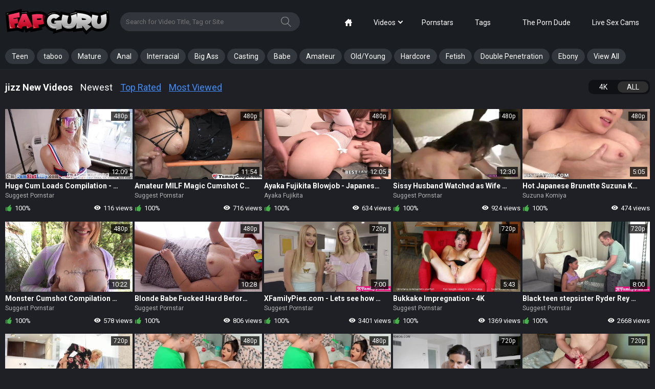

--- FILE ---
content_type: text/html; charset=utf-8
request_url: https://www.fapguru.com/categories/jizz/
body_size: 17216
content:
<!DOCTYPE html>         
<html lang="en">
<head>   
	<title>Free jizz Porn - FapGuru.com</title>
	<meta charset="utf-8"> 
	<meta name="description" content="Top Trending Tranny Sex Videos. Full Length Ladyboy Porn Tube"/>	<meta name="keywords" content="default site keywords"/>
	<meta name="viewport" content="width=device-width, initial-scale=1, user-scalable=no">

<meta name="clckd" content="5cb1cc12c179c50a21a957f853e97f52" />
<meta name="verified-code" content="a3c38916-697d-45c3-9cc6-f3717e5ac7c6">

	<link href="https://www.fapguru.com/css/main.css" rel="stylesheet" type="text/css"/>
	<link href="https://www.fapguru.com/css/plugins.css" rel="stylesheet" type="text/css"/>
  
 
	  
	<link rel="apple-touch-icon" sizes="180x180" href="/apple-touch-icon.png?v=1">
	<link rel="icon" type="image/png" sizes="32x32" href="/favicon-32x32.png?v=1">
	<link rel="icon" type="image/png" sizes="16x16" href="/favicon-16x16.png?v=1">
	<link rel="manifest" href="/site.webmanifest">
	<link rel="mask-icon" href="/safari-pinned-tab.png?v=1" color="#5bbad5">
	<meta name="msapplication-TileColor" content="#da532c">
	<meta name="theme-color" content="#ffffff">

        <!-- Yandex.Metrika counter -->
    <script type="text/javascript" >
       (function(m,e,t,r,i,k,a){m[i]=m[i]||function(){(m[i].a=m[i].a||[]).push(arguments)};
       m[i].l=1*new Date();
       for (var j = 0; j < document.scripts.length; j++) {if (document.scripts[j].src === r) { return; }}
       k=e.createElement(t),a=e.getElementsByTagName(t)[0],k.async=1,k.src=r,a.parentNode.insertBefore(k,a)})
       (window, document, "script", "https://mc.yandex.ru/metrika/tag.js", "ym");
    
       ym(93555129, "init", {
            clickmap:true,
            trackLinks:true,
            accurateTrackBounce:true
       });
    </script>
    <noscript><div><img src="https://mc.yandex.ru/watch/93555129" style="position:absolute; left:-9999px;" alt="" /></div></noscript>
    <!-- /Yandex.Metrika counter -->

	<script>
		var pageContext = {
															loginUrl: 'https://www.fapguru.com/login-required/',
			langUrls: '{"home":"https:\/\/www.fapguru.com\/","videos_latest_updates":"https:\/\/www.fapguru.com\/latest-updates\/","videos_top_rated":"https:\/\/www.fapguru.com\/top-rated\/","videos_most_popular":"https:\/\/www.fapguru.com\/most-popular\/","videos_private":"https:\/\/www.fapguru.com\/private\/","videos_premium":"https:\/\/www.fapguru.com\/premium\/","videos_by_category":"https:\/\/www.fapguru.com\/categories\/%DIR%\/","videos_by_sponsor":"https:\/\/www.fapguru.com\/sites\/%DIR%\/","videos_by_model":"https:\/\/www.fapguru.com\/models\/%DIR%\/","videos_by_tag":"https:\/\/www.fapguru.com\/tags\/%DIR%\/","videos_by_channel":"https:\/\/www.fapguru.com\/channels\/%DIR%\/","rss_videos":"https:\/\/www.fapguru.com\/rss\/","rss_videos_by_category":"https:\/\/www.fapguru.com\/rss\/categories\/%DIR%\/","rss_videos_by_sponsor":"https:\/\/www.fapguru.com\/rss\/sites\/%DIR%\/","rss_videos_by_model":"https:\/\/www.fapguru.com\/rss\/models\/%DIR%\/","rss_videos_by_tag":"https:\/\/www.fapguru.com\/rss\/tags\/%DIR%\/","rss_videos_by_channel":"https:\/\/www.fapguru.com\/rss\/channels\/%DIR%\/","rss_videos_private":"https:\/\/www.fapguru.com\/rss\/private\/","rss_videos_premium":"https:\/\/www.fapguru.com\/rss\/premium\/","albums":"https:\/\/www.fapguru.com\/albums\/","albums_top_rated":"https:\/\/www.fapguru.com\/albums\/top-rated\/","albums_most_popular":"https:\/\/www.fapguru.com\/albums\/most-popular\/","albums_private":"https:\/\/www.fapguru.com\/albums\/private\/","albums_premium":"https:\/\/www.fapguru.com\/albums\/premium\/","albums_by_category":"https:\/\/www.fapguru.com\/albums\/categories\/%DIR%\/","albums_by_sponsor":"https:\/\/www.fapguru.com\/albums\/sites\/%DIR%\/","albums_by_model":"https:\/\/www.fapguru.com\/albums\/models\/%DIR%\/","albums_by_tag":"https:\/\/www.fapguru.com\/albums\/tags\/%DIR%\/","rss_albums":"https:\/\/www.fapguru.com\/albums\/rss\/","rss_albums_by_category":"https:\/\/www.fapguru.com\/albums\/rss\/categories\/%DIR%\/","rss_albums_by_sponsor":"https:\/\/www.fapguru.com\/albums\/rss\/sites\/%DIR%\/","rss_albums_by_model":"https:\/\/www.fapguru.com\/albums\/rss\/models\/%DIR%\/","rss_albums_by_tag":"https:\/\/www.fapguru.com\/albums\/rss\/tags\/%DIR%\/","rss_albums_private":"https:\/\/www.fapguru.com\/albums\/rss\/private\/","rss_albums_premium":"https:\/\/www.fapguru.com\/albums\/rss\/premium\/","categories_videos":"https:\/\/www.fapguru.com\/categories\/","categories_albums":"https:\/\/www.fapguru.com\/albums\/categories\/","sponsors_videos":"https:\/\/www.fapguru.com\/sites\/","sponsors_albums":"https:\/\/www.fapguru.com\/albums\/sites\/","models_videos":"https:\/\/www.fapguru.com\/models\/","models_albums":"https:\/\/www.fapguru.com\/albums\/models\/","tags_videos":"https:\/\/www.fapguru.com\/tags\/","tags_albums":"https:\/\/www.fapguru.com\/albums\/tags\/","channels":"https:\/\/www.fapguru.com\/channels\/","playlists":"https:\/\/www.fapguru.com\/playlists\/","community":"https:\/\/www.fapguru.com\/members\/","memberzone_profile":"https:\/\/www.fapguru.com\/members\/%ID%\/","memberzone_profile_videos":"https:\/\/www.fapguru.com\/members\/%ID%\/videos\/","memberzone_profile_albums":"https:\/\/www.fapguru.com\/members\/%ID%\/albums\/","memberzone_profile_friends":"https:\/\/www.fapguru.com\/members\/%ID%\/friends\/","memberzone_profile_fav_videos":"https:\/\/www.fapguru.com\/members\/%ID%\/favourites\/videos\/","memberzone_profile_fav_albums":"https:\/\/www.fapguru.com\/members\/%ID%\/favourites\/albums\/","memberzone_profile_playlists":"https:\/\/www.fapguru.com\/members\/%ID%\/playlists\/","memberzone_profile_channels":"https:\/\/www.fapguru.com\/members\/%ID%\/channels\/","memberzone_my_profile":"https:\/\/www.fapguru.com\/my\/","memberzone_my_purchases":"https:\/\/www.fapguru.com\/my\/purchases\/","memberzone_my_videos":"https:\/\/www.fapguru.com\/my\/videos\/","memberzone_my_albums":"https:\/\/www.fapguru.com\/my\/albums\/","memberzone_my_friends":"https:\/\/www.fapguru.com\/my\/friends\/","memberzone_my_fav_videos":["https:\/\/www.fapguru.com\/my\/favourites\/videos\/","https:\/\/www.fapguru.com\/my\/favourites\/videos-watch-later\/"],"memberzone_my_fav_albums":["https:\/\/www.fapguru.com\/my\/favourites\/albums\/","https:\/\/www.fapguru.com\/my\/favourites\/albums-see-later\/"],"memberzone_my_playlists":"https:\/\/www.fapguru.com\/my\/playlists\/","memberzone_my_playlist":"https:\/\/www.fapguru.com\/my\/playlists\/%ID%\/","memberzone_my_channels":"https:\/\/www.fapguru.com\/my\/channels\/","memberzone_my_channel":"https:\/\/www.fapguru.com\/my\/channels\/%ID%\/","memberzone_my_subscriptions":"https:\/\/www.fapguru.com\/my\/subscriptions\/","memberzone_my_messages":"https:\/\/www.fapguru.com\/my\/messages\/","memberzone_my_conversation":"https:\/\/www.fapguru.com\/my\/messages\/%ID%\/","memberzone_upload_video":"https:\/\/www.fapguru.com\/upload-video\/","memberzone_upload_video_step2":"https:\/\/www.fapguru.com\/upload-video\/%HASH%\/","memberzone_upload_channel_video":"https:\/\/www.fapguru.com\/upload-channel\/%ID%\/","memberzone_upload_channel_video_step2":"https:\/\/www.fapguru.com\/upload-channel\/%ID%\/%HASH%\/","memberzone_upload_video_preview":"https:\/\/www.fapguru.com\/upload-video-preview\/%HASH%\/","memberzone_edit_video":"https:\/\/www.fapguru.com\/edit-video\/%ID%\/","memberzone_upload_album":"https:\/\/www.fapguru.com\/upload-photos\/","memberzone_upload_album_step2":"https:\/\/www.fapguru.com\/upload-photos\/%HASH%\/","memberzone_upload_album_preview":"https:\/\/www.fapguru.com\/upload-photos-preview\/%HASH%\/","memberzone_edit_album":"https:\/\/www.fapguru.com\/edit-photos\/%ID%\/","memberzone_create_playlist":"https:\/\/www.fapguru.com\/create-playlist\/","memberzone_select_playlist":"https:\/\/www.fapguru.com\/select-playlist\/","memberzone_edit_playlist":"https:\/\/www.fapguru.com\/edit-playlist\/%ID%\/","memberzone_create_channel":"https:\/\/www.fapguru.com\/create-channel\/","memberzone_edit_channel":"https:\/\/www.fapguru.com\/edit-channel\/%ID%\/","captcha":"https:\/\/www.fapguru.com\/captcha\/%ID%\/","login":"https:\/\/www.fapguru.com\/login\/","login_required":"https:\/\/www.fapguru.com\/login-required\/","logout":"https:\/\/www.fapguru.com\/logout\/","invite_friend":"https:\/\/www.fapguru.com\/invite\/","feedback":"https:\/\/www.fapguru.com\/feedback\/","signup":"https:\/\/www.fapguru.com\/signup\/","upgrade":"https:\/\/www.fapguru.com\/upgrade\/","reset_password":"https:\/\/www.fapguru.com\/reset-password\/","resend_confirmation":"https:\/\/www.fapguru.com\/resend-confirmation\/","edit_profile":"https:\/\/www.fapguru.com\/edit-profile\/","edit_password":"https:\/\/www.fapguru.com\/change-password\/","edit_email":"https:\/\/www.fapguru.com\/change-email\/","delete_profile":"https:\/\/www.fapguru.com\/delete-profile\/","email_action":"https:\/\/www.fapguru.com\/email\/","payment_action":"https:\/\/www.fapguru.com\/payments\/","categories_selector":"https:\/\/www.fapguru.com\/categories-selector\/","models_selector":"https:\/\/www.fapguru.com\/models-selector\/","url_upload_progress":"https:\/\/www.fapguru.com\/upload-progress\/%HASH%\/","terms":"https:\/\/www.fapguru.com\/terms\/","dmca":"https:\/\/www.fapguru.com\/dmca\/","2257":"https:\/\/www.fapguru.com\/2257\/","privacy":"https:\/\/www.fapguru.com\/privacy\/","search":"https:\/\/www.fapguru.com\/search\/","search_query":"https:\/\/www.fapguru.com\/search\/%QUERY%\/","out_sponsor":"https:\/\/www.fapguru.com\/link\/%DIR%\/"}'
		};
	</script>

			<link href="https://www.fapguru.com/rss/categories/jizz/" rel="alternate" type="application/rss+xml"/>
				<link href="https://www.fapguru.com/categories/jizz/" rel="canonical"/>
	
			
	<!-- <script src="https://www.fapguru.com/js/jquery-2.2.0.min.js"></script> -->
	<script src="https://www.fapguru.com/js/kvs/main.min.js?v=1.2"></script>
	<script src="https://www.fapguru.com/js/main.js?v=1.2"></script>
	<script src="https://www.fapguru.com/js/plugins.js?v=1.2"></script>


	<script src='https://vjs.zencdn.net/7.5.5/video.min.js'></script>
<script src="https://www.fapguru.com/js/silvermine-videojs-quality-selector.min.js"></script>
	<script src="https://cdnjs.cloudflare.com/ajax/libs/videojs-thumbnails/0.1.1/videojs.thumbnails.js"></script>

	<script src="/vpaid/videojs_5.vast.vpaid.min.js"></script>

	<script src="https://www.fapguru.com/js/videojs.persistvolume.js"></script>

	<link href="https://vjs.zencdn.net/7.5.5/video-js.css" rel="stylesheet">
	<link href="https://cdn.jsdelivr.net/npm/silvermine-videojs-quality-selector@1.1.2/dist/css/quality-selector.min.css" rel="stylesheet">
	<link href="https://cdnjs.cloudflare.com/ajax/libs/videojs-thumbnails/0.1.1/videojs.thumbnails.css" rel="stylesheet">

	<link href="/vpaid/videojs.vast.vpaid.min.css" rel="stylesheet">

<meta name="google-site-verification" content="Gkv6M_JftTMRWf3gMTBhaZD_tj2q_669ttOVV7JNlkc" />

</head>
<body class="search-opened">
<!--include start-->
<script>
  function getGet(name) {
    var s = window.location.search;
    s = s.match(new RegExp(name + '=([^&=]+)'));
    return s ? s[1] : false;
  }

  var ts = getGet('ts');
  var sid = getGet('sid');

  var date = new Date(new Date().getTime() + 5 * 24 * 60 * 60 * 1000);
  document.cookie = "show_pops2=true2; path=/; expires=" + date.toUTCString();

  function include(url,spots,tag,subid1) {
    var script = document.createElement('script');
    script.src = url;
    if (spots!=undefined) {
        script.setAttribute("data-spots",spots);
    }
    if (tag!=undefined) {
        script.setAttribute("data-tag",tag);
    }
    if (subid1!=undefined) {
        script.setAttribute("data-subid1",subid1);
    }
    document.getElementsByTagName('head')[0].appendChild(script);
  }

    function includeSW(url, cfasync) {
    var script = document.createElement('script');
    script.src = url;
    if (cfasync!=undefined) {
      script.setAttribute('data-cfasycn', cfasync);
    }

    document.getElementsByTagName('head')[0].appendChild(script);
  }
  
  function readCookieDelit(name) {
    var name_cook = name + "=";
    var spl = document.cookie.split(';');
    for(var i=0; i<spl.length; i++) {
        var c = spl[i];
        while (c.charAt(0)==' ') c = c.substring(1, c.length);
        if(c.indexOf(name_cook) == 0) return c.substring(name_cook.length, c.length);
    }
    return null;
  }

  var value_cookie_adv = readCookieDelit('show_pops2');
  if (value_cookie_adv =='true2' && ts!='643539' && sid!='643539' && ts!='645787' && sid!='645787' && ts!='643545' && sid!='643545' && !$('.index-page').length>0) {
          }
</script>
<!--include end-->
<svg style="width:0; height:0; visibility:hidden; display:none;">
	<symbol id="search" viewBox="0 0 32 32">
		<path d="M22.144 20.885c2.103-2.19 3.402-5.166 3.413-8.446v-0.002c-0.108-6.892-5.72-12.438-12.628-12.438-0.046 0-0.091 0-0.136 0.001l0.007-0c-7.040 0-12.8 5.589-12.8 12.437 0.107 6.892 5.72 12.439 12.628 12.439 0.061 0 0.121-0 0.181-0.001l-0.009 0c2.859 0 5.504-0.917 7.637-2.475l9.493 9.259c0.235 0.235 0.533 0.341 0.811 0.341 0.299 0 0.597-0.107 0.811-0.341 0.448-0.427 0.448-1.152 0-1.6zM2.304 12.437c0-5.611 4.693-10.176 10.475-10.176 5.76 0 10.453 4.544 10.453 10.176s-4.672 10.197-10.453 10.197c-0.032 0-0.070 0.001-0.108 0.001-5.662 0-10.262-4.548-10.345-10.19l-0-0.008z"></path>
	</symbol>
	<symbol id="mobile-search" viewBox="0 0 32 32">
		<path d="M31.763 27.84l-8.471-8.472c1.24-1.953 1.956-4.267 1.956-6.745 0.001-6.959-5.663-12.623-12.624-12.623s-12.624 5.664-12.624 12.624c0 6.961 5.663 12.625 12.624 12.625 2.357 0 4.561-0.649 6.452-1.777l8.528 8.528 4.159-4.16zM4.704 12.624c0-4.364 3.553-7.917 7.919-7.917 4.367 0 7.92 3.552 7.92 7.917 0 4.367-3.553 7.919-7.92 7.919-4.365 0-7.919-3.552-7.919-7.919z"></path>
	</symbol>
	<symbol id="arrow" viewBox="0 0 35 32">
		<path d="M3.2 9.984l14.4 15.616 14.4-15.616-3.264-3.584-11.136 12.096-11.136-12.096z"></path>
	</symbol>
	<symbol id="thumb-tag" viewBox="0 0 32 32">
		<path d="M4.836 22.098c-1.76-1.742-1.689-4.622 0.107-6.418l10.933-10.933c0.705-0.703 1.666-1.151 2.73-1.191l0.008-0h8.302c0.889 0 1.724 0.356 2.311 0.978 0.64 0.64 0.996 1.476 0.996 2.364v8.249c-0.031 1.085-0.48 2.060-1.191 2.773l-10.933 10.933c-0.924 0.907-2.116 1.369-3.307 1.369-1.138 0-2.258-0.427-3.093-1.262zM6.56 20.391l6.862 6.844c0.764 0.764 2.098 0.747 2.951-0.107l10.933-10.933c0.275-0.267 0.449-0.637 0.462-1.046l0-0.002v-8.213c0-0.011 0.001-0.024 0.001-0.037 0-0.236-0.095-0.449-0.25-0.603v0c-0.171-0.149-0.394-0.242-0.639-0.249l-0.001-0h-8.267c-0.356 0-0.729 0.178-1.013 0.462l-10.933 10.933c-0.853 0.836-0.889 2.133-0.107 2.951zM19.467 14.311c-0.825-0.745-1.341-1.818-1.341-3.012 0-2.239 1.815-4.053 4.053-4.053 1.194 0 2.267 0.516 3.009 1.337l0.003 0.004c0.646 0.715 1.041 1.668 1.041 2.712 0 2.239-1.815 4.053-4.053 4.053-1.045 0-1.997-0.395-2.716-1.044l0.004 0.003zM21.227 12.587c0.622 0.622 1.6 0.622 2.24 0 0.297-0.285 0.481-0.685 0.481-1.129s-0.184-0.844-0.481-1.128l-0.001-0.001c-0.279-0.275-0.662-0.445-1.085-0.445-0.012 0-0.024 0-0.036 0l0.002-0c-0.010-0-0.022-0-0.035-0-0.423 0-0.806 0.17-1.086 0.445l0-0c-0.28 0.293-0.452 0.691-0.452 1.129s0.172 0.836 0.453 1.13l-0.001-0.001z"></path>
	</symbol>
	<symbol id="thumb-calendar" viewBox="0 0 30 32">
		<path d="M1.778 27.502v-18.738c0-1.476 1.244-2.684 2.791-2.684h3.004v-1.173c0-0.747 0.622-1.351 1.387-1.351 0.782 0 1.404 0.604 1.404 1.351v1.173h7.716v-1.173c0-0.747 0.622-1.351 1.404-1.351 0.764 0 1.387 0.604 1.387 1.351v1.173h3.004c1.529 0 2.791 1.209 2.791 2.667v18.791c0 1.476-1.244 2.684-2.791 2.684h-19.307c-1.529 0-2.791-1.209-2.791-2.72zM4.569 27.502h19.307v-11.324h-19.307zM4.569 8.764v4.729h19.342v-4.729h-3.004v1.849c0 0.729-0.622 1.333-1.404 1.333-0.005 0-0.012 0-0.018 0-0.744 0-1.349-0.593-1.368-1.332l-0-0.002v-1.849h-7.751v1.849c0 0.729-0.622 1.333-1.404 1.333-0.005 0-0.012 0-0.018 0-0.744 0-1.349-0.593-1.368-1.332l-0-0.002v-1.849z"></path>
	</symbol>
	<symbol id="thumb-camera" viewBox="0 0 34 32">
		<path d="M30.118 16.847v8.904c-0.003 0.975-0.794 1.765-1.769 1.765-0.237 0-0.464-0.047-0.671-0.131l0.012 0.004-4.631-1.864v1.054c0 1.958-1.581 3.539-3.539 3.539h-14.118c-0 0-0 0-0 0-1.944 0-3.52-1.576-3.52-3.52 0-0.007 0-0.013 0-0.020v0.001-10.579c0-1.958 1.581-3.539 3.52-3.539h14.118c1.958 0 3.539 1.581 3.539 3.539v1.054l4.631-1.845c0.195-0.081 0.421-0.127 0.659-0.127 0.976 0 1.767 0.79 1.769 1.765v0zM6.287 5.421c1.455 0 2.635 1.18 2.635 2.635s-1.18 2.635-2.635 2.635v0c-1.455 0-2.635-1.18-2.635-2.635s1.18-2.635 2.635-2.635v0zM12.461 6.287c0-2.443 1.98-4.424 4.424-4.424s4.424 1.98 4.424 4.424v0c0 2.443-1.98 4.424-4.424 4.424s-4.424-1.98-4.424-4.424v0z"></path>
	</symbol>
	<symbol id="like" viewBox="0 0 29 32">
		<path d="M27.077 15.327c0 2.174-3.257 15.852-5.497 15.852-6.129 0-14.195-2.15-14.195-4.176v-10.913c0-1.682 5.087-4.734 7.27-6.17 3.963-2.601 6.753-8.336 7.573-7.344 3.52 4.242-2.511 9.469-2.297 10.035 0.222 0.574 7.147 0.533 7.147 2.708zM4.103 16.525v10.174c0 2.691 2.716 3.602 1.641 3.602-1.083 0-4.923-0.476-4.923-4.825v-7.729c0-4.349 3.84-4.98 4.923-4.98 1.075 0-1.641 0.944-1.641 3.758z"></path>
		<path d="M27.077 15.327c0 2.174-3.257 15.852-5.497 15.852-6.129 0-14.195-2.15-14.195-4.176v-10.913c0-1.682 5.087-4.734 7.27-6.17 3.963-2.601 6.753-8.336 7.573-7.344 3.52 4.242-2.511 9.469-2.297 10.035 0.222 0.574 7.147 0.533 7.147 2.708zM4.103 16.525v10.174c0 2.691 2.716 3.602 1.641 3.602-1.083 0-4.923-0.476-4.923-4.825v-7.729c0-4.349 3.84-4.98 4.923-4.98 1.075 0-1.641 0.944-1.641 3.758z"></path>
	</symbol>
	<symbol id="dislike" viewBox="0 0 29 32">
		<path d="M1.6 17.056c0-2.12 3.176-15.456 5.36-15.456 5.976 0 13.84 2.096 13.84 4.072v10.64c0 1.64-4.96 4.616-7.088 6.016-3.864 2.536-6.584 8.128-7.384 7.16-3.432-4.136 2.448-9.232 2.24-9.784-0.216-0.56-6.968-0.52-6.968-2.64zM24 15.888v-9.92c0-2.624-2.648-3.512-1.6-3.512 1.056 0 4.8 0.464 4.8 4.704v7.536c0 4.24-3.744 4.856-4.8 4.856-1.048 0 1.6-0.92 1.6-3.664z"></path>
		<path d="M1.6 17.056c0-2.12 3.176-15.456 5.36-15.456 5.976 0 13.84 2.096 13.84 4.072v10.64c0 1.64-4.96 4.616-7.088 6.016-3.864 2.536-6.584 8.128-7.384 7.16-3.432-4.136 2.448-9.232 2.24-9.784-0.216-0.56-6.968-0.52-6.968-2.64zM24 15.888v-9.92c0-2.624-2.648-3.512-1.6-3.512 1.056 0 4.8 0.464 4.8 4.704v7.536c0 4.24-3.744 4.856-4.8 4.856-1.048 0 1.6-0.92 1.6-3.664z"></path>
	</symbol>
	<symbol id="eye" viewBox="0 0 45 32">
		<path d="M44 15.333c-3.332 8.27-11.289 14-20.585 14-0.029 0-0.058-0-0.086-0h0.004c-0.024 0-0.053 0-0.082 0-9.296 0-17.253-5.731-20.532-13.852l-0.053-0.149c3.332-8.27 11.289-14 20.585-14 0.029 0 0.058 0 0.086 0h-0.004c0.024-0 0.053-0 0.082-0 9.296 0 17.253 5.731 20.532 13.852l0.053 0.149zM32.733 15.333c0-5.227-4.133-9.333-9.4-9.333-0.040-0.001-0.087-0.001-0.134-0.001-5.118 0-9.267 4.149-9.267 9.267 0 0.024 0 0.048 0 0.071l-0-0.004c0 5.227 4.133 9.333 9.4 9.333 0.040 0.001 0.087 0.001 0.134 0.001 5.118 0 9.267-4.149 9.267-9.267 0-0.024-0-0.048-0-0.071l0 0.004zM28.973 15.333c0 3.173-2.44 5.6-5.64 5.6-0.036 0.001-0.078 0.001-0.121 0.001-3.049 0-5.52-2.471-5.52-5.52 0-0.029 0-0.057 0.001-0.086l-0 0.004c0-3.173 2.44-5.6 5.64-5.6s5.64 2.427 5.64 5.6z"></path>
	</symbol>
	<symbol id="calendar" viewBox="0 0 27 32">
		<path d="M1.185 26.844v-19.141c-0-0.011-0-0.023-0-0.036 0-1.478 1.182-2.68 2.652-2.713l0.003-0h2.868v-1.197c0-0.759 0.593-1.375 1.327-1.375s1.327 0.616 1.327 1.375v1.197h7.348v-1.197c0-0.759 0.593-1.375 1.327-1.375s1.327 0.616 1.327 1.375v1.197h2.868c1.473 0.033 2.655 1.235 2.655 2.713 0 0.013-0 0.025-0 0.038l0-0.002v19.2c0 0.007 0 0.016 0 0.024 0 1.478-1.182 2.68-2.652 2.713l-0.003 0h-18.394c-1.475-0.039-2.655-1.244-2.655-2.725 0-0.021 0-0.042 0.001-0.063l-0 0.003zM3.84 26.844h18.394v-11.567h-18.394zM3.84 7.692v4.836h18.418v-4.836h-2.844v1.896c0 0.747-0.604 1.363-1.339 1.363s-1.327-0.616-1.327-1.375v-1.884h-7.384v1.896c0 0.747-0.593 1.363-1.327 1.363s-1.327-0.616-1.327-1.375v-1.884z"></path>
	</symbol>
	<symbol id="arrow-up" viewBox="0 0 55 32">
		<path d="M53.176 30.588c-1.882 1.882-4.706 2.353-7.529 0l-18.353-17.882-18.353 17.412c-2.353 2.353-5.176 1.882-7.529 0-1.882-1.882-1.882-5.647 0-7.529s22.118-21.176 22.118-21.176c0.941-0.941 2.353-1.412 3.765-1.412s2.824 0.471 3.765 1.412c0 0 20.235 19.294 22.118 21.176s1.882 5.647 0 8z"></path>
	</symbol>
	<symbol id="home" viewBox="0 0 32 32">
		<path d="M30.9 14l-2.9-2.898v-7.102c0-1.1-0.9-2-2-2h-2c-1.1 0-2 0.9-2 2v1.106l-4-3.996c-0.546-0.516-1.046-1.11-2-1.11s-1.454 0.594-2 1.11l-12.9 12.89c-0.624 0.65-1.1 1.124-1.1 2 0 1.126 0.864 2 2 2h2v12c0 1.1 0.9 2 2 2h6v-10c0-1.1 0.9-2 2-2h4c1.1 0 2 0.9 2 2v10h6c1.1 0 2-0.9 2-2v-12h2c1.136 0 2-0.874 2-2 0-0.876-0.476-1.35-1.1-2z"></path>
	</symbol>
	<symbol id="filter" viewBox="0 0 32 32">
		<path d="M8 24h-2.667v6.667h-2.667v-6.667h-2.667v-4h8v4zM5.333 1.333h-2.667v16h2.667v-16zM20 10.667h-8v4h2.667v16h2.667v-16h2.667v-4zM17.333 1.333h-2.667v6.667h2.667v-6.667zM32 20h-8v4h2.667v6.667h2.667v-6.667h2.667v-4zM29.333 1.333h-2.667v16h2.667v-16z"></path>
	</symbol>
	<symbol id="flag" viewBox="0 0 58 58">
        <path id="Shape" d="m14.678 58.9507 1.0678-.2984c1.0270794-.287091 1.6269982-1.3523947 1.34-2.3795l-12.2083-43.6888c-.17227193-.6165569-.58242107-1.139423-1.14021438-1.4535673-.5577933-.3141444-1.21753647-.3938324-1.83408562-.2215327l-.1379.0385c-1.28397381.3587434-2.0340279 1.6904218-1.6753 2.9744l12.2086 43.6888c.2870014 1.0271063 1.3522895 1.6270863 2.3794 1.3401z"/>
        <path id="Shape" d="m57.67 28.42c-3.8715209-1.930437-7.4530885-4.3944478-10.64-7.32-.2678864-.245221-.3726619-.6216366-.27-.97 1.579074-5.9738125 2.7517572-12.04771023 3.51-18.18.12-1.02-.43-1.32-1.01-.62-11.38 13.61-31.07-2.49-42.79 9.88.14070884.2634479.25140182.5418575.33.83l7.92 28.36c11.74-12.22 31.36 3.78 42.72-9.8.58-.7.69-1.98.23-2.18z"/>
	</symbol>
</svg>

<div class="go-up">
	<svg class="svg-icon">
		<use xlink:href="#arrow-up"></use>
	</svg>
</div>


<div class="mobile-menu">
	<div class="mobile-menu__close">
		<svg class="svg-icon js-close-menu">
			<use xlink:href="#close"></use>
		</svg>
	</div>
	<ul class="menu-list">
		<li class="menu-list__row">
			<a class="menu-list__link" href="https://www.fapguru.com/">
				<span class="menu-list__title">Home</span>
			</a>
		</li>
		<li class="menu-list__row">
			<a class="menu-list__link" href="https://www.fapguru.com/latest-updates/">
				<span class="menu-list__title">LATEST</span>
			</a>
		</li>
		<li class="menu-list__row">
			<a class="menu-list__link" href="https://www.fapguru.com/top-rated/">
				<span class="menu-list__title">TOP RATED</span>
			</a>
		</li>
		<li class="menu-list__row">
			<a class="menu-list__link" href="https://www.fapguru.com/most-popular/">
				<span class="menu-list__title">MOST VIEWED</span>
			</a>
		</li>
		<li class="menu-list__row">
			<a class="menu-list__link" href="https://www.fapguru.com/categories/">
				<span class="menu-list__title">CATEGORIES</span>
			</a>
		</li>
				<li class="menu-list__row">
			<a class="menu-list__link" href="https://www.fapguru.com/models/">
				<span class="menu-list__title">PORNSTARS</span>
			</a>
		</li>
		<li class="menu-list__row">
			<a class="menu-list__link" href="https://theporndude.com/">
				<span class="menu-list__title">The Porn Dude</span>
			</a>
		</li>

		<li class="menu-list__row">
			<a class="menu-list__link" href="https://go.admjmp.com?campaignId=Pornpapa-tab&userId=3decbf3859db847485630109f89052af3b547473f7d170edfd860d80f4112826&action=signUpModalDirectLinkInteractive">
				<span class="menu-list__title">Live Sex Cams</span>
			</a>
		</li>
				<li class="menu-list__row">
			<a class="menu-list__link" data-href="https://www.fapguru.com/signup/" data-fancybox="ajax">
				<span class="menu-list__title">SIGN UP</span>
			</a>
		</li>
		<li class="menu-list__row">
			<a class="menu-list__link" data-href="https://www.fapguru.com/login/" data-fancybox="ajax">
				<span class="menu-list__title menu-list__title_upload">UPLOAD</span>
			</a>
		</li>
			</ul>

</div>
<div class="wrapper">
	<!-- DESKTOP HEADER -->
	<header class="header desktop-device">
		<div class="header-top">
			<div class="container">
				<div class="header__box">
					<a href="/" class="logo"></a>
					<div class="header-search">
						<form id="search_form" action="https://www.fapguru.com/search/" method="get" data-url="https://www.fapguru.com/search/%QUERY%/">
							<input id="autocomplete" type="text" class="input js-autocomplete" name="q" placeholder="Search for Video Title, Tag or Site" value=""/>
							<button class="header-search__btn">
								<svg class="svg-icon">
									<use xlink:href="#search"></use>
								</svg>
							</button>
						</form>
					</div>
				</div>
				<div class="header__box header__box_actions">
										
					<ul class="nav-menu">
						<li class="nav-menu__item ">
							<a href="https://www.fapguru.com/" class="nav-menu__link">
								<svg class="svg-icon">
									<use xlink:href="#home"></use>
								</svg>
							</a>
						</li>
						<li class="nav-menu__item ">
							<div href="https://www.fapguru.com/latest-updates/" class="nav-menu__link arrow" data-toggle="dropdown">Videos</div>
							<ul class="dropdown-menu" data-close>
								<li>
									<a href="/latest-updates/">Newest</a>
								</li>
								<li>
									<a href="/top-rated/">Top Rated</a>
								</li>
								<li>
									<a href="/most-popular/">Most Viewed</a>
								</li>
							</ul>
						</li>
												<li class="nav-menu__item ">
							<a href="https://www.fapguru.com/models/" class="nav-menu__link">Pornstars</a>
						</li>
						<li class="nav-menu__item ">
							<a href="https://www.fapguru.com/categories/" class="nav-menu__link">Tags</a>
						</li>
						<li class="nav-menu__item">
							                                                        						</li>
						<li class="nav-menu__item">
							<a href="https://theporndude.com/" class="nav-menu__link">The Porn Dude</a>
						</li>

						<li class="nav-menu__item">
							<a href="https://go.admjmp.com?campaignId=Pornpapa-tab&userId=3decbf3859db847485630109f89052af3b547473f7d170edfd860d80f4112826&action=signUpModalDirectLinkInteractive" class="nav-menu__link">Live Sex Cams</a>
						</li>
					</ul>

				</div>

			</div>
		</div>
		<div class="header-bottom">
			<div class="container">
				<nav class="nav">
										<ul class="nav-menu underline">
						
																			
							<li class="nav-menu__item">
								<a class="nav-menu__link" href="/categories/teen/">Teen</a>
							</li>
													
							<li class="nav-menu__item">
								<a class="nav-menu__link" href="/categories/taboo/">taboo</a>
							</li>
													
							<li class="nav-menu__item">
								<a class="nav-menu__link" href="/categories/mature/">Mature</a>
							</li>
													
							<li class="nav-menu__item">
								<a class="nav-menu__link" href="/categories/anal/">Anal</a>
							</li>
													
							<li class="nav-menu__item">
								<a class="nav-menu__link" href="/categories/interracial/">Interracial</a>
							</li>
													
							<li class="nav-menu__item">
								<a class="nav-menu__link" href="/categories/big-ass/">Big Ass</a>
							</li>
													
							<li class="nav-menu__item">
								<a class="nav-menu__link" href="/categories/casting/">Casting</a>
							</li>
													
							<li class="nav-menu__item">
								<a class="nav-menu__link" href="/categories/babe/">Babe</a>
							</li>
													
							<li class="nav-menu__item">
								<a class="nav-menu__link" href="/categories/amateur/">Amateur</a>
							</li>
													
							<li class="nav-menu__item">
								<a class="nav-menu__link" href="/categories/old-and-young2/">Old/Young</a>
							</li>
													
							<li class="nav-menu__item">
								<a class="nav-menu__link" href="/categories/hardcore/">Hardcore</a>
							</li>
													
							<li class="nav-menu__item">
								<a class="nav-menu__link" href="/categories/fetish/">Fetish</a>
							</li>
													
							<li class="nav-menu__item">
								<a class="nav-menu__link" href="/categories/double-penetration2/">Double Penetration</a>
							</li>
													
							<li class="nav-menu__item">
								<a class="nav-menu__link" href="/categories/ebony/">Ebony</a>
							</li>
												<li class="nav-menu__item">
							<a class="nav-menu__link" href="/categories/">View All</a>
						</li>
					</ul>

				</nav>
			</div>
		</div>
	</header>
	<!-- /DESKTOP HEADER -->

	<!-- MOBILE HEADER -->
	<header class="header mobile-device">
		<div class="header-top">
			<div class="container">
				<div class="header__box">
					<a href="/" class="logo"></a>
				</div>
				<div class="header__box">
					<button class="header-search__btn js-show-search">
						<svg class="svg-icon">
							<use xmlns:xlink="http://www.w3.org/1999/xlink" xlink:href="#mobile-search"></use>
						</svg>
					</button>
					<button class="header-burger js-menu-btn">
						<span></span>
					</button>
				</div>
			</div>
		</div>
		<div class="header-search">
			<form id="search_form" action="https://www.fapguru.com/search/" method="get" data-url="https://www.fapguru.com/search/%QUERY%/">
				<input id="autocomplete" type="text" class="input js-autocomplete" name="q" placeholder="Search for Video Title, Tag or Site" value=""/>
			</form>
		</div>
		<div class="header-bottom">
			<div class="container">
				<div class="header-bottom__list">
																
						<a class="header-bottom__link" href="/categories/teen/">Teen</a>
																	
						<a class="header-bottom__link" href="/categories/taboo/">taboo</a>
													<a class="header-bottom__link" href="https://go.admjmp.com?campaignId=Pornpapa-tab&userId=3decbf3859db847485630109f89052af3b547473f7d170edfd860d80f4112826&action=signUpModalDirectLinkInteractive">Live Cams</a>
                                                        																	
						<a class="header-bottom__link" href="/categories/mature/">Mature</a>
																	
						<a class="header-bottom__link" href="/categories/anal/">Anal</a>
																	
						<a class="header-bottom__link" href="/categories/interracial/">Interracial</a>
																	
						<a class="header-bottom__link" href="/categories/big-ass/">Big Ass</a>
																	
						<a class="header-bottom__link" href="/categories/casting/">Casting</a>
																	
						<a class="header-bottom__link" href="/categories/babe/">Babe</a>
																	
						<a class="header-bottom__link" href="/categories/amateur/">Amateur</a>
																	
						<a class="header-bottom__link" href="/categories/old-and-young2/">Old/Young</a>
																	
						<a class="header-bottom__link" href="/categories/hardcore/">Hardcore</a>
																	
						<a class="header-bottom__link" href="/categories/fetish/">Fetish</a>
																	
						<a class="header-bottom__link" href="/categories/double-penetration2/">Double Penetration</a>
																	
						<a class="header-bottom__link" href="/categories/ebony/">Ebony</a>
																<a class="header-bottom__link" href="/categories/">View All</a>
				</div>
			</div>
		</div>
	</header>
	<!-- /MOBILE HEADER -->

	<div class="main">
		<div class="container">
							 
			
     

<div class="main__row">
        <div id="list_videos_common_videos_list">
										
		 
	<div class="headline">          
		<div class="headline__box">
			<h1 class="headline__title">				<span>jizz New Videos</span>	
							</h1>			  
												<ul class="sorting">
						<li class="sorting__item active"><a href="https://www.fapguru.com/categories/jizz/" class="sorting__link">Newest</a></li>
						<li class="sorting__item "><a href="https://www.fapguru.com/categories/jizz/top-rated/" class="sorting__link">Top Rated</a></li>
						<li class="sorting__item "><a href="https://www.fapguru.com/categories/jizz/most-popular/" class="sorting__link">Most Viewed</a></li>
					</ul>
													
					</div>
					<div class="headline__box">
				<div class="filter filter-videos">
										<a href="" class="filter__link js-quality quality-4k" data-quality="4k">4K</a>
					<a href="" class="filter__link js-quality quality-all">ALL</a>
				</div>
			</div>
		
			</div>


<div class="thumbs-list videos_list no-player_page" id="list_videos_common_videos_list_items">
						<div class="thumb item ">
				<a href="https://www.fapguru.com/videos/98414597/f652299a317b17487b11dd045b67e069/" class="thumb__top ">
					<div class="thumb__img" data-preview="https://cast.fapguru.com/preview/98414597.mp4">
						<img src="https://img.fapguru.com/98414000/98414597/medium@2x/1.jpg" alt="Huge Cum Loads Compilation - Blonde Amateur Covered in Sperm">
						<span class="thumb__duration">12:09</span>
					</div>
					<div class="thumb__title">
						<span>Huge Cum Loads Compilation - Blonde Amateur Covered in Sperm</span>
					</div>
																																													<span class="thumb__bage">480p</span>
				</a>
 
				<div class="thumb__info">
					<div class="thumb-models">
													<a data-href="/suggest-model/98414597/" data-fancybox="ajax" class="thumb-models__link">Suggest Pornstar</a>
											</div>
					<div class="thumb__bottom">
						<div class="thumb__box">
																					<span class="thumb__ico thumb__ico_like">
								<svg class="svg-icon">
									<use xlink:href="#like"></use>
								</svg>
							</span>
							<span class="thumb__text">100%</span>
						</div>
						<div class="thumb__box">
							<span class="thumb__ico">
								<svg class="svg-icon">
									<use xlink:href="#eye"></use>
								</svg>
							</span>
															<span class="thumb__text">116 views</span>
													</div>
					</div>
				</div>
			</div>

            				  
			
					<div class="thumb item ">
				<a href="https://www.fapguru.com/videos/98414228/75d5fbf1d0a6018ace01050c131bca21/" class="thumb__top ">
					<div class="thumb__img" data-preview="https://cast.fapguru.com/preview/98414228.mp4">
						<img src="https://img.fapguru.com/98414000/98414228/medium@2x/1.jpg" alt="Amateur MILF Magic Cumshot Compilation 72 - Big Tits Blonde Loves Huge Load">
						<span class="thumb__duration">11:54</span>
					</div>
					<div class="thumb__title">
						<span>Amateur MILF Magic Cumshot Compilation 72 - Big Tits Blonde Loves Huge Load</span>
					</div>
																																													<span class="thumb__bage">480p</span>
				</a>
 
				<div class="thumb__info">
					<div class="thumb-models">
													<a data-href="/suggest-model/98414228/" data-fancybox="ajax" class="thumb-models__link">Suggest Pornstar</a>
											</div>
					<div class="thumb__bottom">
						<div class="thumb__box">
																					<span class="thumb__ico thumb__ico_like">
								<svg class="svg-icon">
									<use xlink:href="#like"></use>
								</svg>
							</span>
							<span class="thumb__text">100%</span>
						</div>
						<div class="thumb__box">
							<span class="thumb__ico">
								<svg class="svg-icon">
									<use xlink:href="#eye"></use>
								</svg>
							</span>
															<span class="thumb__text">716 views</span>
													</div>
					</div>
				</div>
			</div>

            				  
			
					<div class="thumb item ">
				<a href="https://www.fapguru.com/videos/98411856/adbc7e17ec37404d10de690e0edb38c7/" class="thumb__top ">
					<div class="thumb__img" data-preview="https://cast.fapguru.com/preview/98411856.mp4">
						<img src="https://img.fapguru.com/98411000/98411856/medium@2x/1.jpg" alt="Ayaka Fujikita Blowjob - Japanese Teen Sucks Dick Hardcore Uncensored JAV">
						<span class="thumb__duration">12:05</span>
					</div>
					<div class="thumb__title">
						<span>Ayaka Fujikita Blowjob - Japanese Teen Sucks Dick Hardcore Uncensored JAV</span>
					</div>
																																													<span class="thumb__bage">480p</span>
				</a>
 
				<div class="thumb__info">
					<div class="thumb-models">
																					<a href="https://www.fapguru.com/models/ayaka-fujikita/" class="thumb-models__link">Ayaka Fujikita</a>
																		</div>
					<div class="thumb__bottom">
						<div class="thumb__box">
																					<span class="thumb__ico thumb__ico_like">
								<svg class="svg-icon">
									<use xlink:href="#like"></use>
								</svg>
							</span>
							<span class="thumb__text">100%</span>
						</div>
						<div class="thumb__box">
							<span class="thumb__ico">
								<svg class="svg-icon">
									<use xlink:href="#eye"></use>
								</svg>
							</span>
															<span class="thumb__text">634 views</span>
													</div>
					</div>
				</div>
			</div>

            				  
			
					<div class="thumb item ">
				<a href="https://www.fapguru.com/videos/98396534/7f648794a3bcd8c311a0396fddad9dc2/" class="thumb__top ">
					<div class="thumb__img" data-preview="https://cast.fapguru.com/preview/98396534.mp4">
						<img src="https://img.fapguru.com/98396000/98396534/medium@2x/1.jpg" alt="Sissy Husband Watched as Wife Gets Fucked by BBC - Cuckold Secrets">
						<span class="thumb__duration">12:30</span>
					</div>
					<div class="thumb__title">
						<span>Sissy Husband Watched as Wife Gets Fucked by BBC - Cuckold Secrets</span>
					</div>
																																													<span class="thumb__bage">480p</span>
				</a>
 
				<div class="thumb__info">
					<div class="thumb-models">
													<a data-href="/suggest-model/98396534/" data-fancybox="ajax" class="thumb-models__link">Suggest Pornstar</a>
											</div>
					<div class="thumb__bottom">
						<div class="thumb__box">
																					<span class="thumb__ico thumb__ico_like">
								<svg class="svg-icon">
									<use xlink:href="#like"></use>
								</svg>
							</span>
							<span class="thumb__text">100%</span>
						</div>
						<div class="thumb__box">
							<span class="thumb__ico">
								<svg class="svg-icon">
									<use xlink:href="#eye"></use>
								</svg>
							</span>
															<span class="thumb__text">924 views</span>
													</div>
					</div>
				</div>
			</div>

            				  
			
					<div class="thumb item ">
				<a href="https://www.fapguru.com/videos/98395138/8f780590512bca8214b837430fbf7270/" class="thumb__top ">
					<div class="thumb__img" data-preview="https://cast.fapguru.com/preview/98395138.mp4">
						<img src="https://img.fapguru.com/98395000/98395138/medium@2x/1.jpg" alt="Hot Japanese Brunette Suzuna Komiya Gives Wet Blowjob in Tub - Uncensored JAV XXX">
						<span class="thumb__duration">5:05</span>
					</div>
					<div class="thumb__title">
						<span>Hot Japanese Brunette Suzuna Komiya Gives Wet Blowjob in Tub - Uncensored JAV XXX</span>
					</div>
																																													<span class="thumb__bage">480p</span>
				</a>
 
				<div class="thumb__info">
					<div class="thumb-models">
																					<a href="https://www.fapguru.com/models/suzuna-komiya/" class="thumb-models__link">Suzuna Komiya</a>
																		</div>
					<div class="thumb__bottom">
						<div class="thumb__box">
																					<span class="thumb__ico thumb__ico_like">
								<svg class="svg-icon">
									<use xlink:href="#like"></use>
								</svg>
							</span>
							<span class="thumb__text">100%</span>
						</div>
						<div class="thumb__box">
							<span class="thumb__ico">
								<svg class="svg-icon">
									<use xlink:href="#eye"></use>
								</svg>
							</span>
															<span class="thumb__text">474 views</span>
													</div>
					</div>
				</div>
			</div>

            				    <!-- Ads Managed by AdSpyglass.com -->
    <script src="//news.jennydanny.com/oT5Ugwa.js" data-spots="377394" data-subid1="%subid1%" data-subid2="%subid2%" data-config='{"outstreamPositionCount":5}'></script>
  
			
					<div class="thumb item ">
				<a href="https://www.fapguru.com/videos/98393829/ba3fc95211e7b4f61f0dfc24d3bca547/" class="thumb__top ">
					<div class="thumb__img" data-preview="https://cast.fapguru.com/preview/98393829.mp4">
						<img src="https://img.fapguru.com/98393000/98393829/medium@2x/1.jpg" alt="Monster Cumshot Compilation No. 52 - Hot Blonde Slut Takes Big Loads in Mouth">
						<span class="thumb__duration">10:22</span>
					</div>
					<div class="thumb__title">
						<span>Monster Cumshot Compilation No. 52 - Hot Blonde Slut Takes Big Loads in Mouth</span>
					</div>
																																													<span class="thumb__bage">480p</span>
				</a>
 
				<div class="thumb__info">
					<div class="thumb-models">
													<a data-href="/suggest-model/98393829/" data-fancybox="ajax" class="thumb-models__link">Suggest Pornstar</a>
											</div>
					<div class="thumb__bottom">
						<div class="thumb__box">
																					<span class="thumb__ico thumb__ico_like">
								<svg class="svg-icon">
									<use xlink:href="#like"></use>
								</svg>
							</span>
							<span class="thumb__text">100%</span>
						</div>
						<div class="thumb__box">
							<span class="thumb__ico">
								<svg class="svg-icon">
									<use xlink:href="#eye"></use>
								</svg>
							</span>
															<span class="thumb__text">578 views</span>
													</div>
					</div>
				</div>
			</div>

            				  
			
					<div class="thumb item ">
				<a href="https://www.fapguru.com/videos/98393711/b099ba122ff29073624c6f3e9834aa79/" class="thumb__top ">
					<div class="thumb__img" data-preview="https://cast.fapguru.com/preview/98393711.mp4">
						<img src="https://img.fapguru.com/98393000/98393711/medium@2x/1.jpg" alt="Blonde Babe Fucked Hard Before Party Starts - Big Tits & Big Cock Action">
						<span class="thumb__duration">10:28</span>
					</div>
					<div class="thumb__title">
						<span>Blonde Babe Fucked Hard Before Party Starts - Big Tits & Big Cock Action</span>
					</div>
																																													<span class="thumb__bage">480p</span>
				</a>
 
				<div class="thumb__info">
					<div class="thumb-models">
													<a data-href="/suggest-model/98393711/" data-fancybox="ajax" class="thumb-models__link">Suggest Pornstar</a>
											</div>
					<div class="thumb__bottom">
						<div class="thumb__box">
																					<span class="thumb__ico thumb__ico_like">
								<svg class="svg-icon">
									<use xlink:href="#like"></use>
								</svg>
							</span>
							<span class="thumb__text">100%</span>
						</div>
						<div class="thumb__box">
							<span class="thumb__ico">
								<svg class="svg-icon">
									<use xlink:href="#eye"></use>
								</svg>
							</span>
															<span class="thumb__text">806 views</span>
													</div>
					</div>
				</div>
			</div>

            				  
			
					<div class="thumb item ">
				<a href="https://www.fapguru.com/videos/98355228/007f38c86b248a149dd1fb6b266672ff/" class="thumb__top ">
					<div class="thumb__img" data-preview="https://cast.fapguru.com/preview/98355228.mp4">
						<img src="https://img.fapguru.com/98355000/98355228/medium@2x/1.jpg" alt="XFamilyPies.com - Lets see how far stepbro can shoot his cum on teen stepsister Molly Little and her bff Khloe Kapri">
						<span class="thumb__duration">7:00</span>
					</div>
					<div class="thumb__title">
						<span>XFamilyPies.com - Lets see how far stepbro can shoot his cum on teen stepsister Molly Little and her bff Khloe Kapri</span>
					</div>
																																																																											<span class="thumb__bage">720p</span>
				</a>
 
				<div class="thumb__info">
					<div class="thumb-models">
													<a data-href="/suggest-model/98355228/" data-fancybox="ajax" class="thumb-models__link">Suggest Pornstar</a>
											</div>
					<div class="thumb__bottom">
						<div class="thumb__box">
																					<span class="thumb__ico thumb__ico_like">
								<svg class="svg-icon">
									<use xlink:href="#like"></use>
								</svg>
							</span>
							<span class="thumb__text">100%</span>
						</div>
						<div class="thumb__box">
							<span class="thumb__ico">
								<svg class="svg-icon">
									<use xlink:href="#eye"></use>
								</svg>
							</span>
															<span class="thumb__text">3401 views</span>
													</div>
					</div>
				</div>
			</div>

            				  
			
					<div class="thumb item ">
				<a href="https://www.fapguru.com/videos/98349492/d6d8e9a705fad7f62dc324a376b3ecc2/" class="thumb__top ">
					<div class="thumb__img" data-preview="https://cast.fapguru.com/preview/98349492.mp4">
						<img src="https://img.fapguru.com/98349000/98349492/medium@2x/1.jpg" alt="Bukkake Impregnation - 4K">
						<span class="thumb__duration">5:43</span>
					</div>
					<div class="thumb__title">
						<span>Bukkake Impregnation - 4K</span>
					</div>
																																																																											<span class="thumb__bage">720p</span>
				</a>
 
				<div class="thumb__info">
					<div class="thumb-models">
													<a data-href="/suggest-model/98349492/" data-fancybox="ajax" class="thumb-models__link">Suggest Pornstar</a>
											</div>
					<div class="thumb__bottom">
						<div class="thumb__box">
																					<span class="thumb__ico thumb__ico_like">
								<svg class="svg-icon">
									<use xlink:href="#like"></use>
								</svg>
							</span>
							<span class="thumb__text">100%</span>
						</div>
						<div class="thumb__box">
							<span class="thumb__ico">
								<svg class="svg-icon">
									<use xlink:href="#eye"></use>
								</svg>
							</span>
															<span class="thumb__text">1369 views</span>
													</div>
					</div>
				</div>
			</div>

            				  
			
					<div class="thumb item ">
				<a href="https://www.fapguru.com/videos/98352260/cd291ed07ce723a17bc1a7eaf30dbb4c/" class="thumb__top ">
					<div class="thumb__img" data-preview="https://cast.fapguru.com/preview/98352260.mp4">
						<img src="https://img.fapguru.com/98352000/98352260/medium@2x/1.jpg" alt="Black teen stepsister Ryder Rey sperm jizzed all over by her stepbro">
						<span class="thumb__duration">8:00</span>
					</div>
					<div class="thumb__title">
						<span>Black teen stepsister Ryder Rey sperm jizzed all over by her stepbro</span>
					</div>
																																																																											<span class="thumb__bage">720p</span>
				</a>
 
				<div class="thumb__info">
					<div class="thumb-models">
													<a data-href="/suggest-model/98352260/" data-fancybox="ajax" class="thumb-models__link">Suggest Pornstar</a>
											</div>
					<div class="thumb__bottom">
						<div class="thumb__box">
																					<span class="thumb__ico thumb__ico_like">
								<svg class="svg-icon">
									<use xlink:href="#like"></use>
								</svg>
							</span>
							<span class="thumb__text">100%</span>
						</div>
						<div class="thumb__box">
							<span class="thumb__ico">
								<svg class="svg-icon">
									<use xlink:href="#eye"></use>
								</svg>
							</span>
															<span class="thumb__text">2668 views</span>
													</div>
					</div>
				</div>
			</div>

            				  
			
					<div class="thumb item ">
				<a href="https://www.fapguru.com/videos/98354608/62668f64018f39a4b7b6646f429ce595/" class="thumb__top ">
					<div class="thumb__img" data-preview="https://cast.fapguru.com/preview/98354608.mp4">
						<img src="https://img.fapguru.com/98354000/98354608/medium@2x/1.jpg" alt="Fisting MILF deepthroats and squirts during rough anal">
						<span class="thumb__duration">8:00</span>
					</div>
					<div class="thumb__title">
						<span>Fisting MILF deepthroats and squirts during rough anal</span>
					</div>
																																																																											<span class="thumb__bage">720p</span>
				</a>
 
				<div class="thumb__info">
					<div class="thumb-models">
													<a data-href="/suggest-model/98354608/" data-fancybox="ajax" class="thumb-models__link">Suggest Pornstar</a>
											</div>
					<div class="thumb__bottom">
						<div class="thumb__box">
																					<span class="thumb__ico thumb__ico_like">
								<svg class="svg-icon">
									<use xlink:href="#like"></use>
								</svg>
							</span>
							<span class="thumb__text">100%</span>
						</div>
						<div class="thumb__box">
							<span class="thumb__ico">
								<svg class="svg-icon">
									<use xlink:href="#eye"></use>
								</svg>
							</span>
															<span class="thumb__text">14K views</span>
													</div>
					</div>
				</div>
			</div>

            				  
			
					<div class="thumb item ">
				<a href="https://www.fapguru.com/videos/98405012/f78686b8b8548bf5c1aadaa019156357/" class="thumb__top ">
					<div class="thumb__img" data-preview="https://cast.fapguru.com/preview/98405012.mp4">
						<img src="https://img.fapguru.com/98405000/98405012/medium@2x/1.jpg" alt="Big Ass Babe Fingered and Squirting Hard in Missionary Sex">
						<span class="thumb__duration">8:00</span>
					</div>
					<div class="thumb__title">
						<span>Big Ass Babe Fingered and Squirting Hard in Missionary Sex</span>
					</div>
																																													<span class="thumb__bage">480p</span>
				</a>
 
				<div class="thumb__info">
					<div class="thumb-models">
													<a data-href="/suggest-model/98405012/" data-fancybox="ajax" class="thumb-models__link">Suggest Pornstar</a>
											</div>
					<div class="thumb__bottom">
						<div class="thumb__box">
																					<span class="thumb__ico thumb__ico_like">
								<svg class="svg-icon">
									<use xlink:href="#like"></use>
								</svg>
							</span>
							<span class="thumb__text">100%</span>
						</div>
						<div class="thumb__box">
							<span class="thumb__ico">
								<svg class="svg-icon">
									<use xlink:href="#eye"></use>
								</svg>
							</span>
															<span class="thumb__text">289 views</span>
													</div>
					</div>
				</div>
			</div>

            				  
			
					<div class="thumb item ">
				<a href="https://www.fapguru.com/videos/98404998/fdd9ac6abc53aedc5652db9fa4522d42/" class="thumb__top ">
					<div class="thumb__img" data-preview="https://cast.fapguru.com/preview/98404998.mp4">
						<img src="https://img.fapguru.com/98404000/98404998/medium@2x/1.jpg" alt="Big Ass Babe Fingered and Squirting Hard in Missionary Sex">
						<span class="thumb__duration">8:00</span>
					</div>
					<div class="thumb__title">
						<span>Big Ass Babe Fingered and Squirting Hard in Missionary Sex</span>
					</div>
																																													<span class="thumb__bage">480p</span>
				</a>
 
				<div class="thumb__info">
					<div class="thumb-models">
													<a data-href="/suggest-model/98404998/" data-fancybox="ajax" class="thumb-models__link">Suggest Pornstar</a>
											</div>
					<div class="thumb__bottom">
						<div class="thumb__box">
																					<span class="thumb__ico thumb__ico_like">
								<svg class="svg-icon">
									<use xlink:href="#like"></use>
								</svg>
							</span>
							<span class="thumb__text">100%</span>
						</div>
						<div class="thumb__box">
							<span class="thumb__ico">
								<svg class="svg-icon">
									<use xlink:href="#eye"></use>
								</svg>
							</span>
															<span class="thumb__text">2437 views</span>
													</div>
					</div>
				</div>
			</div>

            				  
			
					<div class="thumb item ">
				<a href="https://www.fapguru.com/videos/98347524/7d90378a05cb234525c7d4720bb0926a/" class="thumb__top ">
					<div class="thumb__img" data-preview="https://cast.fapguru.com/preview/98347524.mp4">
						<img src="https://img.fapguru.com/98347000/98347524/medium@2x/1.jpg" alt="Creampie jizz cumshot inside my hot MILF stepmom Penny Barber">
						<span class="thumb__duration">7:16</span>
					</div>
					<div class="thumb__title">
						<span>Creampie jizz cumshot inside my hot MILF stepmom Penny Barber</span>
					</div>
																																																																											<span class="thumb__bage">720p</span>
				</a>
 
				<div class="thumb__info">
					<div class="thumb-models">
													<a data-href="/suggest-model/98347524/" data-fancybox="ajax" class="thumb-models__link">Suggest Pornstar</a>
											</div>
					<div class="thumb__bottom">
						<div class="thumb__box">
																					<span class="thumb__ico thumb__ico_like">
								<svg class="svg-icon">
									<use xlink:href="#like"></use>
								</svg>
							</span>
							<span class="thumb__text">100%</span>
						</div>
						<div class="thumb__box">
							<span class="thumb__ico">
								<svg class="svg-icon">
									<use xlink:href="#eye"></use>
								</svg>
							</span>
															<span class="thumb__text">4822 views</span>
													</div>
					</div>
				</div>
			</div>

            				  
			
					<div class="thumb item ">
				<a href="https://www.fapguru.com/videos/98311266/bcc8c10afc4d86630aa5416f360b7069/" class="thumb__top ">
					<div class="thumb__img" data-preview="https://cast.fapguru.com/preview/98311266.mp4">
						<img src="https://img.fapguru.com/98311000/98311266/medium@2x/1.jpg" alt="Non-controled eruption">
						<span class="thumb__duration">9:46</span>
					</div>
					<div class="thumb__title">
						<span>Non-controled eruption</span>
					</div>
																																																																											<span class="thumb__bage">720p</span>
				</a>
 
				<div class="thumb__info">
					<div class="thumb-models">
													<a data-href="/suggest-model/98311266/" data-fancybox="ajax" class="thumb-models__link">Suggest Pornstar</a>
											</div>
					<div class="thumb__bottom">
						<div class="thumb__box">
																					<span class="thumb__ico thumb__ico_like">
								<svg class="svg-icon">
									<use xlink:href="#like"></use>
								</svg>
							</span>
							<span class="thumb__text">95%</span>
						</div>
						<div class="thumb__box">
							<span class="thumb__ico">
								<svg class="svg-icon">
									<use xlink:href="#eye"></use>
								</svg>
							</span>
															<span class="thumb__text">59K views</span>
													</div>
					</div>
				</div>
			</div>

            				  
			
					<div class="thumb item ">
				<a href="https://www.fapguru.com/videos/98392373/17975d724b934e9ec37d340b8491d285/" class="thumb__top ">
					<div class="thumb__img" data-preview="https://cast.fapguru.com/preview/98392373.mp4">
						<img src="https://img.fapguru.com/98392000/98392373/medium@2x/1.jpg" alt="Abella Danger Rides and Sucks Lil Guy Before Hardcore Anal Fuck">
						<span class="thumb__duration">8:00</span>
					</div>
					<div class="thumb__title">
						<span>Abella Danger Rides and Sucks Lil Guy Before Hardcore Anal Fuck</span>
					</div>
																																													<span class="thumb__bage">480p</span>
				</a>
 
				<div class="thumb__info">
					<div class="thumb-models">
																					<a href="https://www.fapguru.com/models/abella-danger/" class="thumb-models__link">Abella Danger</a>
																		</div>
					<div class="thumb__bottom">
						<div class="thumb__box">
																					<span class="thumb__ico thumb__ico_like">
								<svg class="svg-icon">
									<use xlink:href="#like"></use>
								</svg>
							</span>
							<span class="thumb__text">100%</span>
						</div>
						<div class="thumb__box">
							<span class="thumb__ico">
								<svg class="svg-icon">
									<use xlink:href="#eye"></use>
								</svg>
							</span>
															<span class="thumb__text">823 views</span>
													</div>
					</div>
				</div>
			</div>

            				  
			
					<div class="thumb item ">
				<a href="https://www.fapguru.com/videos/98329428/8864e57fd00c82bc2693bcdca49c0389/" class="thumb__top ">
					<div class="thumb__img" data-preview="https://cast.fapguru.com/preview/98329428.mp4">
						<img src="https://img.fapguru.com/98329000/98329428/medium@2x/1.jpg" alt="BANGBROS - Latin Babe Kelsi Monroe Cumshot Compilation!">
						<span class="thumb__duration">12:32</span>
					</div>
					<div class="thumb__title">
						<span>BANGBROS - Latin Babe Kelsi Monroe Cumshot Compilation!</span>
					</div>
																																																																											<span class="thumb__bage">720p</span>
				</a>
 
				<div class="thumb__info">
					<div class="thumb-models">
													<a data-href="/suggest-model/98329428/" data-fancybox="ajax" class="thumb-models__link">Suggest Pornstar</a>
											</div>
					<div class="thumb__bottom">
						<div class="thumb__box">
																					<span class="thumb__ico thumb__ico_like">
								<svg class="svg-icon">
									<use xlink:href="#like"></use>
								</svg>
							</span>
							<span class="thumb__text">100%</span>
						</div>
						<div class="thumb__box">
							<span class="thumb__ico">
								<svg class="svg-icon">
									<use xlink:href="#eye"></use>
								</svg>
							</span>
															<span class="thumb__text">7611 views</span>
													</div>
					</div>
				</div>
			</div>

            				  
			
					<div class="thumb item ">
				<a href="https://www.fapguru.com/videos/98320674/78b318a97ea0757c6118a219733fb395/" class="thumb__top ">
					<div class="thumb__img" data-preview="https://cast.fapguru.com/preview/98320674.mp4">
						<img src="https://img.fapguru.com/98320000/98320674/medium@2x/1.jpg" alt="Hot babes gulping loads of sperm in this bukkake compilation where enormous amounts of sperm are covering these pretty babes faces!">
						<span class="thumb__duration">5:12</span>
					</div>
					<div class="thumb__title">
						<span>Hot babes gulping loads of sperm in this bukkake compilation where enormous amounts of sperm are covering these pretty babes faces!</span>
					</div>
																																																																											<span class="thumb__bage">720p</span>
				</a>
 
				<div class="thumb__info">
					<div class="thumb-models">
													<a data-href="/suggest-model/98320674/" data-fancybox="ajax" class="thumb-models__link">Suggest Pornstar</a>
											</div>
					<div class="thumb__bottom">
						<div class="thumb__box">
																					<span class="thumb__ico thumb__ico_like">
								<svg class="svg-icon">
									<use xlink:href="#like"></use>
								</svg>
							</span>
							<span class="thumb__text">100%</span>
						</div>
						<div class="thumb__box">
							<span class="thumb__ico">
								<svg class="svg-icon">
									<use xlink:href="#eye"></use>
								</svg>
							</span>
															<span class="thumb__text">10K views</span>
													</div>
					</div>
				</div>
			</div>

            				  
			
					<div class="thumb item ">
				<a href="https://www.fapguru.com/videos/98360912/de165a7f097284ef0675ea65f162f030/" class="thumb__top ">
					<div class="thumb__img" data-preview="https://cast.fapguru.com/preview/98360912.mp4">
						<img src="https://img.fapguru.com/98360000/98360912/medium@2x/1.jpg" alt="Cougar stepmommy tastes hot jizz">
						<span class="thumb__duration">9:55</span>
					</div>
					<div class="thumb__title">
						<span>Cougar stepmommy tastes hot jizz</span>
					</div>
																																																																											<span class="thumb__bage">720p</span>
				</a>
 
				<div class="thumb__info">
					<div class="thumb-models">
													<a data-href="/suggest-model/98360912/" data-fancybox="ajax" class="thumb-models__link">Suggest Pornstar</a>
											</div>
					<div class="thumb__bottom">
						<div class="thumb__box">
																					<span class="thumb__ico thumb__ico_like">
								<svg class="svg-icon">
									<use xlink:href="#like"></use>
								</svg>
							</span>
							<span class="thumb__text">100%</span>
						</div>
						<div class="thumb__box">
							<span class="thumb__ico">
								<svg class="svg-icon">
									<use xlink:href="#eye"></use>
								</svg>
							</span>
															<span class="thumb__text">1371 views</span>
													</div>
					</div>
				</div>
			</div>

            				  
			
					<div class="thumb item ">
				<a href="https://www.fapguru.com/videos/98309843/11ea71b121ead7a79c15e7b684191afe/" class="thumb__top ">
					<div class="thumb__img" data-preview="https://cast.fapguru.com/preview/98309843.mp4">
						<img src="https://img.fapguru.com/98309000/98309843/medium@2x/1.jpg" alt="Gorgeous femdom punishes and pegs her slave">
						<span class="thumb__duration">9:47</span>
					</div>
					<div class="thumb__title">
						<span>Gorgeous femdom punishes and pegs her slave</span>
					</div>
																																																																											<span class="thumb__bage">720p</span>
				</a>
 
				<div class="thumb__info">
					<div class="thumb-models">
													<a data-href="/suggest-model/98309843/" data-fancybox="ajax" class="thumb-models__link">Suggest Pornstar</a>
											</div>
					<div class="thumb__bottom">
						<div class="thumb__box">
																					<span class="thumb__ico thumb__ico_like">
								<svg class="svg-icon">
									<use xlink:href="#like"></use>
								</svg>
							</span>
							<span class="thumb__text">100%</span>
						</div>
						<div class="thumb__box">
							<span class="thumb__ico">
								<svg class="svg-icon">
									<use xlink:href="#eye"></use>
								</svg>
							</span>
															<span class="thumb__text">9968 views</span>
													</div>
					</div>
				</div>
			</div>

            				  
			
					<div class="thumb item ">
				<a href="https://www.fapguru.com/videos/98344749/d8a870bb6e3674a6a9a274502e1a7cd3/" class="thumb__top ">
					<div class="thumb__img" data-preview="https://cast.fapguru.com/preview/98344749.mp4">
						<img src="https://img.fapguru.com/98344000/98344749/medium@2x/1.jpg" alt="Thirsty brunette cum bitch gets cock in hard gangbang">
						<span class="thumb__duration">12:31</span>
					</div>
					<div class="thumb__title">
						<span>Thirsty brunette cum bitch gets cock in hard gangbang</span>
					</div>
																																																																											<span class="thumb__bage">720p</span>
				</a>
 
				<div class="thumb__info">
					<div class="thumb-models">
													<a data-href="/suggest-model/98344749/" data-fancybox="ajax" class="thumb-models__link">Suggest Pornstar</a>
											</div>
					<div class="thumb__bottom">
						<div class="thumb__box">
																					<span class="thumb__ico thumb__ico_like">
								<svg class="svg-icon">
									<use xlink:href="#like"></use>
								</svg>
							</span>
							<span class="thumb__text">100%</span>
						</div>
						<div class="thumb__box">
							<span class="thumb__ico">
								<svg class="svg-icon">
									<use xlink:href="#eye"></use>
								</svg>
							</span>
															<span class="thumb__text">775 views</span>
													</div>
					</div>
				</div>
			</div>

            				  
			
					<div class="thumb item ">
				<a href="https://www.fapguru.com/videos/98341621/61e807770023995757f2b9f52b4a65ac/" class="thumb__top ">
					<div class="thumb__img" data-preview="https://cast.fapguru.com/preview/98341621.mp4">
						<img src="https://img.fapguru.com/98341000/98341621/medium@2x/1.jpg" alt="bukkake gangbang european">
						<span class="thumb__duration">7:43</span>
					</div>
					<div class="thumb__title">
						<span>bukkake gangbang european</span>
					</div>
																																																																											<span class="thumb__bage">720p</span>
				</a>
 
				<div class="thumb__info">
					<div class="thumb-models">
													<a data-href="/suggest-model/98341621/" data-fancybox="ajax" class="thumb-models__link">Suggest Pornstar</a>
											</div>
					<div class="thumb__bottom">
						<div class="thumb__box">
																					<span class="thumb__ico thumb__ico_like">
								<svg class="svg-icon">
									<use xlink:href="#like"></use>
								</svg>
							</span>
							<span class="thumb__text">100%</span>
						</div>
						<div class="thumb__box">
							<span class="thumb__ico">
								<svg class="svg-icon">
									<use xlink:href="#eye"></use>
								</svg>
							</span>
															<span class="thumb__text">3481 views</span>
													</div>
					</div>
				</div>
			</div>

            				  
			
					<div class="thumb item ">
				<a href="https://www.fapguru.com/videos/98316415/431aa26a049541eb368e31ae74a720f3/" class="thumb__top ">
					<div class="thumb__img" data-preview="https://cast.fapguru.com/preview/98316415.mp4">
						<img src="https://img.fapguru.com/98316000/98316415/medium@2x/1.jpg" alt="Thirsty cum bitches get to swallow jizz in hard gangbang">
						<span class="thumb__duration">12:21</span>
					</div>
					<div class="thumb__title">
						<span>Thirsty cum bitches get to swallow jizz in hard gangbang</span>
					</div>
																																																																											<span class="thumb__bage">720p</span>
				</a>
 
				<div class="thumb__info">
					<div class="thumb-models">
													<a data-href="/suggest-model/98316415/" data-fancybox="ajax" class="thumb-models__link">Suggest Pornstar</a>
											</div>
					<div class="thumb__bottom">
						<div class="thumb__box">
																					<span class="thumb__ico thumb__ico_like">
								<svg class="svg-icon">
									<use xlink:href="#like"></use>
								</svg>
							</span>
							<span class="thumb__text">100%</span>
						</div>
						<div class="thumb__box">
							<span class="thumb__ico">
								<svg class="svg-icon">
									<use xlink:href="#eye"></use>
								</svg>
							</span>
															<span class="thumb__text">940 views</span>
													</div>
					</div>
				</div>
			</div>

            				  
			
					<div class="thumb item ">
				<a href="https://www.fapguru.com/videos/98347537/6be5d72a65ccc53966f1eaab52f659d9/" class="thumb__top ">
					<div class="thumb__img" data-preview="https://cast.fapguru.com/preview/98347537.mp4">
						<img src="https://img.fapguru.com/98347000/98347537/medium@2x/1.jpg" alt="Measurement one week load. Great cumshot">
						<span class="thumb__duration">7:44</span>
					</div>
					<div class="thumb__title">
						<span>Measurement one week load. Great cumshot</span>
					</div>
																																																																											<span class="thumb__bage">720p</span>
				</a>
 
				<div class="thumb__info">
					<div class="thumb-models">
													<a data-href="/suggest-model/98347537/" data-fancybox="ajax" class="thumb-models__link">Suggest Pornstar</a>
											</div>
					<div class="thumb__bottom">
						<div class="thumb__box">
																					<span class="thumb__ico thumb__ico_like">
								<svg class="svg-icon">
									<use xlink:href="#like"></use>
								</svg>
							</span>
							<span class="thumb__text">100%</span>
						</div>
						<div class="thumb__box">
							<span class="thumb__ico">
								<svg class="svg-icon">
									<use xlink:href="#eye"></use>
								</svg>
							</span>
															<span class="thumb__text">11K views</span>
													</div>
					</div>
				</div>
			</div>

            				  
			
					<div class="thumb item ">
				<a href="https://www.fapguru.com/videos/98319483/d81879c1f2b4a5229a73884d0a4b9428/" class="thumb__top ">
					<div class="thumb__img" data-preview="https://cast.fapguru.com/preview/98319483.mp4">
						<img src="https://img.fapguru.com/98319000/98319483/medium@2x/1.jpg" alt="In Love with Cum - Anniewankenobi - SISSY CEI">
						<span class="thumb__duration">11:41</span>
					</div>
					<div class="thumb__title">
						<span>In Love with Cum - Anniewankenobi - SISSY CEI</span>
					</div>
																																																																											<span class="thumb__bage">720p</span>
				</a>
 
				<div class="thumb__info">
					<div class="thumb-models">
													<a data-href="/suggest-model/98319483/" data-fancybox="ajax" class="thumb-models__link">Suggest Pornstar</a>
											</div>
					<div class="thumb__bottom">
						<div class="thumb__box">
																					<span class="thumb__ico thumb__ico_like">
								<svg class="svg-icon">
									<use xlink:href="#like"></use>
								</svg>
							</span>
							<span class="thumb__text">100%</span>
						</div>
						<div class="thumb__box">
							<span class="thumb__ico">
								<svg class="svg-icon">
									<use xlink:href="#eye"></use>
								</svg>
							</span>
															<span class="thumb__text">6183 views</span>
													</div>
					</div>
				</div>
			</div>

            				  
			
					<div class="thumb item ">
				<a href="https://www.fapguru.com/videos/98394420/2fd4fec32005f9a3bd52ab4ad9ed0112/" class="thumb__top ">
					<div class="thumb__img" data-preview="https://cast.fapguru.com/preview/98394420.mp4">
						<img src="https://img.fapguru.com/98394000/98394420/medium@2x/1.jpg" alt="Anniewankenobi Sissy CEI: Swallow Cum Like a Dirty Whore">
						<span class="thumb__duration">11:41</span>
					</div>
					<div class="thumb__title">
						<span>Anniewankenobi Sissy CEI: Swallow Cum Like a Dirty Whore</span>
					</div>
																																													<span class="thumb__bage">480p</span>
				</a>
 
				<div class="thumb__info">
					<div class="thumb-models">
													<a data-href="/suggest-model/98394420/" data-fancybox="ajax" class="thumb-models__link">Suggest Pornstar</a>
											</div>
					<div class="thumb__bottom">
						<div class="thumb__box">
																					<span class="thumb__ico thumb__ico_like">
								<svg class="svg-icon">
									<use xlink:href="#like"></use>
								</svg>
							</span>
							<span class="thumb__text">100%</span>
						</div>
						<div class="thumb__box">
							<span class="thumb__ico">
								<svg class="svg-icon">
									<use xlink:href="#eye"></use>
								</svg>
							</span>
															<span class="thumb__text">2914 views</span>
													</div>
					</div>
				</div>
			</div>

            				  
			
					<div class="thumb item ">
				<a href="https://www.fapguru.com/videos/98309125/9a21691be743df044114f316b522806d/" class="thumb__top ">
					<div class="thumb__img" data-preview="https://cast.fapguru.com/preview/98309125.mp4">
						<img src="https://img.fapguru.com/98309000/98309125/medium@2x/1.jpg" alt="Flexible Fuck Doll Jasmin Jordan&#039;s Spectacular Anal Gymnastics">
						<span class="thumb__duration">12:02</span>
					</div>
					<div class="thumb__title">
						<span>Flexible Fuck Doll Jasmin Jordan&#039;s Spectacular Anal Gymnastics</span>
					</div>
																																																																											<span class="thumb__bage">720p</span>
				</a>
 
				<div class="thumb__info">
					<div class="thumb-models">
													<a data-href="/suggest-model/98309125/" data-fancybox="ajax" class="thumb-models__link">Suggest Pornstar</a>
											</div>
					<div class="thumb__bottom">
						<div class="thumb__box">
																					<span class="thumb__ico thumb__ico_like">
								<svg class="svg-icon">
									<use xlink:href="#like"></use>
								</svg>
							</span>
							<span class="thumb__text">100%</span>
						</div>
						<div class="thumb__box">
							<span class="thumb__ico">
								<svg class="svg-icon">
									<use xlink:href="#eye"></use>
								</svg>
							</span>
															<span class="thumb__text">1045 views</span>
													</div>
					</div>
				</div>
			</div>

            				  
			
					<div class="thumb item ">
				<a href="https://www.fapguru.com/videos/98318199/a2d6a428908fdda9de0bef2193f1ca53/" class="thumb__top ">
					<div class="thumb__img" data-preview="https://cast.fapguru.com/preview/98318199.mp4">
						<img src="https://img.fapguru.com/98318000/98318199/medium@2x/1.jpg" alt="Cumming In My Panties and Yoga Pants After Rubbing My Smooth Pussy">
						<span class="thumb__duration">10:44</span>
					</div>
					<div class="thumb__title">
						<span>Cumming In My Panties and Yoga Pants After Rubbing My Smooth Pussy</span>
					</div>
																																																																											<span class="thumb__bage">720p</span>
				</a>
 
				<div class="thumb__info">
					<div class="thumb-models">
													<a data-href="/suggest-model/98318199/" data-fancybox="ajax" class="thumb-models__link">Suggest Pornstar</a>
											</div>
					<div class="thumb__bottom">
						<div class="thumb__box">
																					<span class="thumb__ico thumb__ico_like">
								<svg class="svg-icon">
									<use xlink:href="#like"></use>
								</svg>
							</span>
							<span class="thumb__text">100%</span>
						</div>
						<div class="thumb__box">
							<span class="thumb__ico">
								<svg class="svg-icon">
									<use xlink:href="#eye"></use>
								</svg>
							</span>
															<span class="thumb__text">11K views</span>
													</div>
					</div>
				</div>
			</div>

            				  
			
					<div class="thumb item ">
				<a href="https://www.fapguru.com/videos/98325342/46fe3a3fed7b9ce5b571778886bee5ce/" class="thumb__top ">
					<div class="thumb__img" data-preview="https://cast.fapguru.com/preview/98325342.mp4">
						<img src="https://img.fapguru.com/98325000/98325342/medium@2x/1.jpg" alt="Cumslut for life - CEI Hypno by BOF">
						<span class="thumb__duration">10:28</span>
					</div>
					<div class="thumb__title">
						<span>Cumslut for life - CEI Hypno by BOF</span>
					</div>
																																																																											<span class="thumb__bage">720p</span>
				</a>
 
				<div class="thumb__info">
					<div class="thumb-models">
													<a data-href="/suggest-model/98325342/" data-fancybox="ajax" class="thumb-models__link">Suggest Pornstar</a>
											</div>
					<div class="thumb__bottom">
						<div class="thumb__box">
																					<span class="thumb__ico thumb__ico_like">
								<svg class="svg-icon">
									<use xlink:href="#like"></use>
								</svg>
							</span>
							<span class="thumb__text">80%</span>
						</div>
						<div class="thumb__box">
							<span class="thumb__ico">
								<svg class="svg-icon">
									<use xlink:href="#eye"></use>
								</svg>
							</span>
															<span class="thumb__text">72K views</span>
													</div>
					</div>
				</div>
			</div>

            				  
			
					<div class="thumb item ">
				<a href="https://www.fapguru.com/videos/98335369/e071d2210d578e17b92357307b101d65/" class="thumb__top ">
					<div class="thumb__img" data-preview="https://cast.fapguru.com/preview/98335369.mp4">
						<img src="https://img.fapguru.com/98335000/98335369/medium@2x/1.jpg" alt="Hot step sister makes me cum in her panties and pull them up">
						<span class="thumb__duration">10:41</span>
					</div>
					<div class="thumb__title">
						<span>Hot step sister makes me cum in her panties and pull them up</span>
					</div>
																																																																											<span class="thumb__bage">720p</span>
				</a>
 
				<div class="thumb__info">
					<div class="thumb-models">
													<a data-href="/suggest-model/98335369/" data-fancybox="ajax" class="thumb-models__link">Suggest Pornstar</a>
											</div>
					<div class="thumb__bottom">
						<div class="thumb__box">
																					<span class="thumb__ico thumb__ico_like">
								<svg class="svg-icon">
									<use xlink:href="#like"></use>
								</svg>
							</span>
							<span class="thumb__text">100%</span>
						</div>
						<div class="thumb__box">
							<span class="thumb__ico">
								<svg class="svg-icon">
									<use xlink:href="#eye"></use>
								</svg>
							</span>
															<span class="thumb__text">49K views</span>
													</div>
					</div>
				</div>
			</div>

            				  
			
					<div class="thumb item ">
				<a href="https://www.fapguru.com/videos/98330608/14280b31b5644a0c9e5e202ee773bb87/" class="thumb__top ">
					<div class="thumb__img" data-preview="https://cast.fapguru.com/preview/98330608.mp4">
						<img src="https://img.fapguru.com/98330000/98330608/medium@2x/1.jpg" alt="Step Sister loves when I cum in her panties and leggings and smooth pussy">
						<span class="thumb__duration">12:58</span>
					</div>
					<div class="thumb__title">
						<span>Step Sister loves when I cum in her panties and leggings and smooth pussy</span>
					</div>
																																																																											<span class="thumb__bage">720p</span>
				</a>
 
				<div class="thumb__info">
					<div class="thumb-models">
													<a data-href="/suggest-model/98330608/" data-fancybox="ajax" class="thumb-models__link">Suggest Pornstar</a>
											</div>
					<div class="thumb__bottom">
						<div class="thumb__box">
																					<span class="thumb__ico thumb__ico_like">
								<svg class="svg-icon">
									<use xlink:href="#like"></use>
								</svg>
							</span>
							<span class="thumb__text">83%</span>
						</div>
						<div class="thumb__box">
							<span class="thumb__ico">
								<svg class="svg-icon">
									<use xlink:href="#eye"></use>
								</svg>
							</span>
															<span class="thumb__text">170K views</span>
													</div>
					</div>
				</div>
			</div>

            				  
			
					<div class="thumb item ">
				<a href="https://www.fapguru.com/videos/98332332/aeb8c22c3b922849f989e7cebfdf99d7/" class="thumb__top ">
					<div class="thumb__img" data-preview="https://cast.fapguru.com/preview/98332332.mp4">
						<img src="https://img.fapguru.com/98332000/98332332/medium@2x/1.jpg" alt="Cumming in my panties and office dress">
						<span class="thumb__duration">10:45</span>
					</div>
					<div class="thumb__title">
						<span>Cumming in my panties and office dress</span>
					</div>
																																																																											<span class="thumb__bage">720p</span>
				</a>
 
				<div class="thumb__info">
					<div class="thumb-models">
													<a data-href="/suggest-model/98332332/" data-fancybox="ajax" class="thumb-models__link">Suggest Pornstar</a>
											</div>
					<div class="thumb__bottom">
						<div class="thumb__box">
																					<span class="thumb__ico thumb__ico_like">
								<svg class="svg-icon">
									<use xlink:href="#like"></use>
								</svg>
							</span>
							<span class="thumb__text">100%</span>
						</div>
						<div class="thumb__box">
							<span class="thumb__ico">
								<svg class="svg-icon">
									<use xlink:href="#eye"></use>
								</svg>
							</span>
															<span class="thumb__text">4079 views</span>
													</div>
					</div>
				</div>
			</div>

            				  
			
					<div class="thumb item ">
				<a href="https://www.fapguru.com/videos/98320407/40dbe6c032a839d84b436d479633311f/" class="thumb__top ">
					<div class="thumb__img" data-preview="https://cast.fapguru.com/preview/98320407.mp4">
						<img src="https://img.fapguru.com/98320000/98320407/medium@2x/1.jpg" alt="Cumming in my panties and pull them up after intensive pussy rubbing">
						<span class="thumb__duration">8:02</span>
					</div>
					<div class="thumb__title">
						<span>Cumming in my panties and pull them up after intensive pussy rubbing</span>
					</div>
																																																																											<span class="thumb__bage">720p</span>
				</a>
 
				<div class="thumb__info">
					<div class="thumb-models">
													<a data-href="/suggest-model/98320407/" data-fancybox="ajax" class="thumb-models__link">Suggest Pornstar</a>
											</div>
					<div class="thumb__bottom">
						<div class="thumb__box">
																					<span class="thumb__ico thumb__ico_like">
								<svg class="svg-icon">
									<use xlink:href="#like"></use>
								</svg>
							</span>
							<span class="thumb__text">100%</span>
						</div>
						<div class="thumb__box">
							<span class="thumb__ico">
								<svg class="svg-icon">
									<use xlink:href="#eye"></use>
								</svg>
							</span>
															<span class="thumb__text">838 views</span>
													</div>
					</div>
				</div>
			</div>

            				  
			
					<div class="thumb item ">
				<a href="https://www.fapguru.com/videos/98330459/0b39db0cc521d0fb2adcb7074ee5ac66/" class="thumb__top ">
					<div class="thumb__img" data-preview="https://cast.fapguru.com/preview/98330459.mp4">
						<img src="https://img.fapguru.com/98330000/98330459/medium@2x/1.jpg" alt="German slut wife loves giving out blowjobs">
						<span class="thumb__duration">12:47</span>
					</div>
					<div class="thumb__title">
						<span>German slut wife loves giving out blowjobs</span>
					</div>
																																																																											<span class="thumb__bage">720p</span>
				</a>
 
				<div class="thumb__info">
					<div class="thumb-models">
													<a data-href="/suggest-model/98330459/" data-fancybox="ajax" class="thumb-models__link">Suggest Pornstar</a>
											</div>
					<div class="thumb__bottom">
						<div class="thumb__box">
																					<span class="thumb__ico thumb__ico_like">
								<svg class="svg-icon">
									<use xlink:href="#like"></use>
								</svg>
							</span>
							<span class="thumb__text">100%</span>
						</div>
						<div class="thumb__box">
							<span class="thumb__ico">
								<svg class="svg-icon">
									<use xlink:href="#eye"></use>
								</svg>
							</span>
															<span class="thumb__text">1437 views</span>
													</div>
					</div>
				</div>
			</div>

            				  
			
					<div class="thumb item ">
				<a href="https://www.fapguru.com/videos/98327054/4578dc93fa80b332fb0cd5cc1507a6f2/" class="thumb__top ">
					<div class="thumb__img" data-preview="https://cast.fapguru.com/preview/98327054.mp4">
						<img src="https://img.fapguru.com/98327000/98327054/medium@2x/1.jpg" alt="BBW wife gets double dicked">
						<span class="thumb__duration">12:30</span>
					</div>
					<div class="thumb__title">
						<span>BBW wife gets double dicked</span>
					</div>
																																																																											<span class="thumb__bage">720p</span>
				</a>
 
				<div class="thumb__info">
					<div class="thumb-models">
													<a data-href="/suggest-model/98327054/" data-fancybox="ajax" class="thumb-models__link">Suggest Pornstar</a>
											</div>
					<div class="thumb__bottom">
						<div class="thumb__box">
																					<span class="thumb__ico thumb__ico_like">
								<svg class="svg-icon">
									<use xlink:href="#like"></use>
								</svg>
							</span>
							<span class="thumb__text">100%</span>
						</div>
						<div class="thumb__box">
							<span class="thumb__ico">
								<svg class="svg-icon">
									<use xlink:href="#eye"></use>
								</svg>
							</span>
															<span class="thumb__text">1353 views</span>
													</div>
					</div>
				</div>
			</div>

            				  
			
					<div class="thumb item ">
				<a href="https://www.fapguru.com/videos/98319665/32fc3a2a5368bf70319ea4e2550ac5bd/" class="thumb__top ">
					<div class="thumb__img" data-preview="https://cast.fapguru.com/preview/98319665.mp4">
						<img src="https://img.fapguru.com/98319000/98319665/medium@2x/1.jpg" alt="Cum in my yoga pants and pull them up before Gym - Cum in Panties Rubiray">
						<span class="thumb__duration">10:18</span>
					</div>
					<div class="thumb__title">
						<span>Cum in my yoga pants and pull them up before Gym - Cum in Panties Rubiray</span>
					</div>
																																																																											<span class="thumb__bage">720p</span>
				</a>
 
				<div class="thumb__info">
					<div class="thumb-models">
													<a data-href="/suggest-model/98319665/" data-fancybox="ajax" class="thumb-models__link">Suggest Pornstar</a>
											</div>
					<div class="thumb__bottom">
						<div class="thumb__box">
																					<span class="thumb__ico thumb__ico_like">
								<svg class="svg-icon">
									<use xlink:href="#like"></use>
								</svg>
							</span>
							<span class="thumb__text">100%</span>
						</div>
						<div class="thumb__box">
							<span class="thumb__ico">
								<svg class="svg-icon">
									<use xlink:href="#eye"></use>
								</svg>
							</span>
															<span class="thumb__text">11K views</span>
													</div>
					</div>
				</div>
			</div>

            				  
			
					<div class="thumb item ">
				<a href="https://www.fapguru.com/videos/98332896/aa9e1ea73c163395edeb2a9ac7779a1d/" class="thumb__top ">
					<div class="thumb__img" data-preview="https://cast.fapguru.com/preview/98332896.mp4">
						<img src="https://img.fapguru.com/98332000/98332896/medium@2x/1.jpg" alt="Cum in my step sister&#039;s Yoga pants and she pulls them back up before gym">
						<span class="thumb__duration">10:55</span>
					</div>
					<div class="thumb__title">
						<span>Cum in my step sister&#039;s Yoga pants and she pulls them back up before gym</span>
					</div>
																																																																											<span class="thumb__bage">720p</span>
				</a>
 
				<div class="thumb__info">
					<div class="thumb-models">
													<a data-href="/suggest-model/98332896/" data-fancybox="ajax" class="thumb-models__link">Suggest Pornstar</a>
											</div>
					<div class="thumb__bottom">
						<div class="thumb__box">
																					<span class="thumb__ico thumb__ico_like">
								<svg class="svg-icon">
									<use xlink:href="#like"></use>
								</svg>
							</span>
							<span class="thumb__text">66%</span>
						</div>
						<div class="thumb__box">
							<span class="thumb__ico">
								<svg class="svg-icon">
									<use xlink:href="#eye"></use>
								</svg>
							</span>
															<span class="thumb__text">21K views</span>
													</div>
					</div>
				</div>
			</div>

            				  
			
					<div class="thumb item ">
				<a href="https://www.fapguru.com/videos/98324675/b4efceb8e7e5962192b2dffa565b551f/" class="thumb__top ">
					<div class="thumb__img" data-preview="https://cast.fapguru.com/preview/98324675.mp4">
						<img src="https://img.fapguru.com/98324000/98324675/medium@2x/1.jpg" alt="Model With Large Clitoris Has Sex With Old Photographer During Shoot">
						<span class="thumb__duration">12:44</span>
					</div>
					<div class="thumb__title">
						<span>Model With Large Clitoris Has Sex With Old Photographer During Shoot</span>
					</div>
																																																																											<span class="thumb__bage">720p</span>
				</a>
 
				<div class="thumb__info">
					<div class="thumb-models">
													<a data-href="/suggest-model/98324675/" data-fancybox="ajax" class="thumb-models__link">Suggest Pornstar</a>
											</div>
					<div class="thumb__bottom">
						<div class="thumb__box">
																					<span class="thumb__ico thumb__ico_like">
								<svg class="svg-icon">
									<use xlink:href="#like"></use>
								</svg>
							</span>
							<span class="thumb__text">100%</span>
						</div>
						<div class="thumb__box">
							<span class="thumb__ico">
								<svg class="svg-icon">
									<use xlink:href="#eye"></use>
								</svg>
							</span>
															<span class="thumb__text">959 views</span>
													</div>
					</div>
				</div>
			</div>

            				  
			
					<div class="thumb item ">
				<a href="https://www.fapguru.com/videos/98341027/8663c233b2059900e743ed992e3b7447/" class="thumb__top ">
					<div class="thumb__img" data-preview="https://cast.fapguru.com/preview/98341027.mp4">
						<img src="https://img.fapguru.com/98341000/98341027/medium@2x/1.jpg" alt="He cums in my yoga pants and pull them up before training session">
						<span class="thumb__duration">9:28</span>
					</div>
					<div class="thumb__title">
						<span>He cums in my yoga pants and pull them up before training session</span>
					</div>
																																																																											<span class="thumb__bage">720p</span>
				</a>
 
				<div class="thumb__info">
					<div class="thumb-models">
													<a data-href="/suggest-model/98341027/" data-fancybox="ajax" class="thumb-models__link">Suggest Pornstar</a>
											</div>
					<div class="thumb__bottom">
						<div class="thumb__box">
																					<span class="thumb__ico thumb__ico_like">
								<svg class="svg-icon">
									<use xlink:href="#like"></use>
								</svg>
							</span>
							<span class="thumb__text">100%</span>
						</div>
						<div class="thumb__box">
							<span class="thumb__ico">
								<svg class="svg-icon">
									<use xlink:href="#eye"></use>
								</svg>
							</span>
															<span class="thumb__text">2332 views</span>
													</div>
					</div>
				</div>
			</div>

            				  
			
					<div class="thumb item ">
				<a href="https://www.fapguru.com/videos/98328813/8c8b709c1916410137a61fd7dc51b00a/" class="thumb__top ">
					<div class="thumb__img" data-preview="https://cast.fapguru.com/preview/98328813.mp4">
						<img src="https://img.fapguru.com/98328000/98328813/medium@2x/1.jpg" alt="TeenPies - Teen Jessie Saint Ties Up Her Boyfriend And Makes Him Creampie Her">
						<span class="thumb__duration">12:26</span>
					</div>
					<div class="thumb__title">
						<span>TeenPies - Teen Jessie Saint Ties Up Her Boyfriend And Makes Him Creampie Her</span>
					</div>
																																																																											<span class="thumb__bage">720p</span>
				</a>
 
				<div class="thumb__info">
					<div class="thumb-models">
													<a data-href="/suggest-model/98328813/" data-fancybox="ajax" class="thumb-models__link">Suggest Pornstar</a>
											</div>
					<div class="thumb__bottom">
						<div class="thumb__box">
																					<span class="thumb__ico thumb__ico_like">
								<svg class="svg-icon">
									<use xlink:href="#like"></use>
								</svg>
							</span>
							<span class="thumb__text">100%</span>
						</div>
						<div class="thumb__box">
							<span class="thumb__ico">
								<svg class="svg-icon">
									<use xlink:href="#eye"></use>
								</svg>
							</span>
															<span class="thumb__text">1055 views</span>
													</div>
					</div>
				</div>
			</div>

            				  
			
					<div class="thumb item ">
				<a href="https://www.fapguru.com/videos/98336226/1190e3d419a17d897451b21c82eb4a7d/" class="thumb__top ">
					<div class="thumb__img" data-preview="https://cast.fapguru.com/preview/98336226.mp4">
						<img src="https://img.fapguru.com/98336000/98336226/medium@2x/1.jpg" alt="Slutty milf gets her ass fucked till it gapes">
						<span class="thumb__duration">10:00</span>
					</div>
					<div class="thumb__title">
						<span>Slutty milf gets her ass fucked till it gapes</span>
					</div>
																																																																											<span class="thumb__bage">720p</span>
				</a>
 
				<div class="thumb__info">
					<div class="thumb-models">
													<a data-href="/suggest-model/98336226/" data-fancybox="ajax" class="thumb-models__link">Suggest Pornstar</a>
											</div>
					<div class="thumb__bottom">
						<div class="thumb__box">
																					<span class="thumb__ico thumb__ico_like">
								<svg class="svg-icon">
									<use xlink:href="#like"></use>
								</svg>
							</span>
							<span class="thumb__text">100%</span>
						</div>
						<div class="thumb__box">
							<span class="thumb__ico">
								<svg class="svg-icon">
									<use xlink:href="#eye"></use>
								</svg>
							</span>
															<span class="thumb__text">2989 views</span>
													</div>
					</div>
				</div>
			</div>

            				  
			
					<div class="thumb item ">
				<a href="https://www.fapguru.com/videos/98327667/97ec9905a3faba8711f503f5a3acb127/" class="thumb__top ">
					<div class="thumb__img" data-preview="https://cast.fapguru.com/preview/98327667.mp4">
						<img src="https://img.fapguru.com/98327000/98327667/medium@2x/1.jpg" alt="Cum in my panties and pull them up after hard fucking and rubbing">
						<span class="thumb__duration">7:20</span>
					</div>
					<div class="thumb__title">
						<span>Cum in my panties and pull them up after hard fucking and rubbing</span>
					</div>
																																																																											<span class="thumb__bage">720p</span>
				</a>
 
				<div class="thumb__info">
					<div class="thumb-models">
													<a data-href="/suggest-model/98327667/" data-fancybox="ajax" class="thumb-models__link">Suggest Pornstar</a>
											</div>
					<div class="thumb__bottom">
						<div class="thumb__box">
																					<span class="thumb__ico thumb__ico_like">
								<svg class="svg-icon">
									<use xlink:href="#like"></use>
								</svg>
							</span>
							<span class="thumb__text">100%</span>
						</div>
						<div class="thumb__box">
							<span class="thumb__ico">
								<svg class="svg-icon">
									<use xlink:href="#eye"></use>
								</svg>
							</span>
															<span class="thumb__text">2363 views</span>
													</div>
					</div>
				</div>
			</div>

            				  
			
					<div class="thumb item ">
				<a href="https://www.fapguru.com/videos/98334174/df3a9b262f807a5310963860ed4c3e78/" class="thumb__top ">
					<div class="thumb__img" data-preview="https://cast.fapguru.com/preview/98334174.mp4">
						<img src="https://img.fapguru.com/98334000/98334174/medium@2x/1.jpg" alt="50 Guy Anal Creampie">
						<span class="thumb__duration">6:57</span>
					</div>
					<div class="thumb__title">
						<span>50 Guy Anal Creampie</span>
					</div>
																																																																											<span class="thumb__bage">720p</span>
				</a>
 
				<div class="thumb__info">
					<div class="thumb-models">
													<a data-href="/suggest-model/98334174/" data-fancybox="ajax" class="thumb-models__link">Suggest Pornstar</a>
											</div>
					<div class="thumb__bottom">
						<div class="thumb__box">
																					<span class="thumb__ico thumb__ico_like">
								<svg class="svg-icon">
									<use xlink:href="#like"></use>
								</svg>
							</span>
							<span class="thumb__text">100%</span>
						</div>
						<div class="thumb__box">
							<span class="thumb__ico">
								<svg class="svg-icon">
									<use xlink:href="#eye"></use>
								</svg>
							</span>
															<span class="thumb__text">1628 views</span>
													</div>
					</div>
				</div>
			</div>

            				  
			
					<div class="thumb item ">
				<a href="https://www.fapguru.com/videos/98332716/9b7bb5efbfbae8648659425f1c0714e6/" class="thumb__top ">
					<div class="thumb__img" data-preview="https://cast.fapguru.com/preview/98332716.mp4">
						<img src="https://img.fapguru.com/98332000/98332716/medium@2x/1.jpg" alt="Double cumshot   Post orgasm t. [05:52]; [06:10]">
						<span class="thumb__duration">7:04</span>
					</div>
					<div class="thumb__title">
						<span>Double cumshot   Post orgasm t. [05:52]; [06:10]</span>
					</div>
																																																																											<span class="thumb__bage">720p</span>
				</a>
 
				<div class="thumb__info">
					<div class="thumb-models">
													<a data-href="/suggest-model/98332716/" data-fancybox="ajax" class="thumb-models__link">Suggest Pornstar</a>
											</div>
					<div class="thumb__bottom">
						<div class="thumb__box">
																					<span class="thumb__ico thumb__ico_like">
								<svg class="svg-icon">
									<use xlink:href="#like"></use>
								</svg>
							</span>
							<span class="thumb__text">100%</span>
						</div>
						<div class="thumb__box">
							<span class="thumb__ico">
								<svg class="svg-icon">
									<use xlink:href="#eye"></use>
								</svg>
							</span>
															<span class="thumb__text">751 views</span>
													</div>
					</div>
				</div>
			</div>

            				  
			
					<div class="thumb item ">
				<a href="https://www.fapguru.com/videos/98313812/887ba9199f3f6ce26523178621234c66/" class="thumb__top ">
					<div class="thumb__img" data-preview="https://cast.fapguru.com/preview/98313812.mp4">
						<img src="https://img.fapguru.com/98313000/98313812/medium@2x/1.jpg" alt="\u21e8 NEW- Huge Cumshot on Nice Pantyhose Ass- SanyAny">
						<span class="thumb__duration">8:37</span>
					</div>
					<div class="thumb__title">
						<span>\u21e8 NEW- Huge Cumshot on Nice Pantyhose Ass- SanyAny</span>
					</div>
																																																																											<span class="thumb__bage">720p</span>
				</a>
 
				<div class="thumb__info">
					<div class="thumb-models">
													<a data-href="/suggest-model/98313812/" data-fancybox="ajax" class="thumb-models__link">Suggest Pornstar</a>
											</div>
					<div class="thumb__bottom">
						<div class="thumb__box">
																					<span class="thumb__ico thumb__ico_like">
								<svg class="svg-icon">
									<use xlink:href="#like"></use>
								</svg>
							</span>
							<span class="thumb__text">78%</span>
						</div>
						<div class="thumb__box">
							<span class="thumb__ico">
								<svg class="svg-icon">
									<use xlink:href="#eye"></use>
								</svg>
							</span>
															<span class="thumb__text">60K views</span>
													</div>
					</div>
				</div>
			</div>

            				  
			
					<div class="thumb item ">
				<a href="https://www.fapguru.com/videos/98312362/be63847aa1ce727c658d7b1c66d9a9c4/" class="thumb__top ">
					<div class="thumb__img" data-preview="https://cast.fapguru.com/preview/98312362.mp4">
						<img src="https://img.fapguru.com/98312000/98312362/medium@2x/1.jpg" alt="He cums in my panties and yoga pants before I hit the Gym">
						<span class="thumb__duration">8:32</span>
					</div>
					<div class="thumb__title">
						<span>He cums in my panties and yoga pants before I hit the Gym</span>
					</div>
																																																																											<span class="thumb__bage">720p</span>
				</a>
 
				<div class="thumb__info">
					<div class="thumb-models">
													<a data-href="/suggest-model/98312362/" data-fancybox="ajax" class="thumb-models__link">Suggest Pornstar</a>
											</div>
					<div class="thumb__bottom">
						<div class="thumb__box">
																					<span class="thumb__ico thumb__ico_like">
								<svg class="svg-icon">
									<use xlink:href="#like"></use>
								</svg>
							</span>
							<span class="thumb__text">100%</span>
						</div>
						<div class="thumb__box">
							<span class="thumb__ico">
								<svg class="svg-icon">
									<use xlink:href="#eye"></use>
								</svg>
							</span>
															<span class="thumb__text">1701 views</span>
													</div>
					</div>
				</div>
			</div>

            				  
			
					<div class="thumb item ">
				<a href="https://www.fapguru.com/videos/98325026/05165d7f99fc747e176b3d6b811b69c5/" class="thumb__top ">
					<div class="thumb__img" data-preview="https://cast.fapguru.com/preview/98325026.mp4">
						<img src="https://img.fapguru.com/98325000/98325026/medium@2x/1.jpg" alt="TeamSkeet - Skinny Blonde (Emma Hix) Gets Her Tight Pussy Creampied">
						<span class="thumb__duration">12:30</span>
					</div>
					<div class="thumb__title">
						<span>TeamSkeet - Skinny Blonde (Emma Hix) Gets Her Tight Pussy Creampied</span>
					</div>
																																																																											<span class="thumb__bage">720p</span>
				</a>
 
				<div class="thumb__info">
					<div class="thumb-models">
													<a data-href="/suggest-model/98325026/" data-fancybox="ajax" class="thumb-models__link">Suggest Pornstar</a>
											</div>
					<div class="thumb__bottom">
						<div class="thumb__box">
																					<span class="thumb__ico thumb__ico_like">
								<svg class="svg-icon">
									<use xlink:href="#like"></use>
								</svg>
							</span>
							<span class="thumb__text">100%</span>
						</div>
						<div class="thumb__box">
							<span class="thumb__ico">
								<svg class="svg-icon">
									<use xlink:href="#eye"></use>
								</svg>
							</span>
															<span class="thumb__text">1072 views</span>
													</div>
					</div>
				</div>
			</div>

            				  
			
					<div class="thumb item ">
				<a href="https://www.fapguru.com/videos/98404371/6c26d316244002fb3c3f04fa3494c307/" class="thumb__top ">
					<div class="thumb__img" data-preview="https://cast.fapguru.com/preview/98404371.mp4">
						<img src="https://img.fapguru.com/98404000/98404371/medium@2x/1.jpg" alt="Naughty Office Slut RubiRay Gets Her Panties Filled With Cum Before Work">
						<span class="thumb__duration">7:07</span>
					</div>
					<div class="thumb__title">
						<span>Naughty Office Slut RubiRay Gets Her Panties Filled With Cum Before Work</span>
					</div>
																																													<span class="thumb__bage">480p</span>
				</a>
 
				<div class="thumb__info">
					<div class="thumb-models">
																					<a href="https://www.fapguru.com/models/rubiray/" class="thumb-models__link">RubiRay</a>
																		</div>
					<div class="thumb__bottom">
						<div class="thumb__box">
																					<span class="thumb__ico thumb__ico_like">
								<svg class="svg-icon">
									<use xlink:href="#like"></use>
								</svg>
							</span>
							<span class="thumb__text">100%</span>
						</div>
						<div class="thumb__box">
							<span class="thumb__ico">
								<svg class="svg-icon">
									<use xlink:href="#eye"></use>
								</svg>
							</span>
															<span class="thumb__text">682 views</span>
													</div>
					</div>
				</div>
			</div>

            				  
			
					<div class="thumb item ">
				<a href="https://www.fapguru.com/videos/98404340/1f412650a8b0cb17935e6d4edf71aa1b/" class="thumb__top ">
					<div class="thumb__img" data-preview="https://cast.fapguru.com/preview/98404340.mp4">
						<img src="https://img.fapguru.com/98404000/98404340/medium@2x/1.jpg" alt="Naughty Office Slut RubiRay Gets Her Panties Filled With Cum Before Work">
						<span class="thumb__duration">7:07</span>
					</div>
					<div class="thumb__title">
						<span>Naughty Office Slut RubiRay Gets Her Panties Filled With Cum Before Work</span>
					</div>
																																													<span class="thumb__bage">480p</span>
				</a>
 
				<div class="thumb__info">
					<div class="thumb-models">
																					<a href="https://www.fapguru.com/models/rubiray/" class="thumb-models__link">RubiRay</a>
																		</div>
					<div class="thumb__bottom">
						<div class="thumb__box">
																					<span class="thumb__ico thumb__ico_like">
								<svg class="svg-icon">
									<use xlink:href="#like"></use>
								</svg>
							</span>
							<span class="thumb__text">100%</span>
						</div>
						<div class="thumb__box">
							<span class="thumb__ico">
								<svg class="svg-icon">
									<use xlink:href="#eye"></use>
								</svg>
							</span>
															<span class="thumb__text">6214 views</span>
													</div>
					</div>
				</div>
			</div>

            				  
			
					<div class="thumb item ">
				<a href="https://www.fapguru.com/videos/98320532/b0b6e10d6ec7de393ce2a027598f03d4/" class="thumb__top ">
					<div class="thumb__img" data-preview="https://cast.fapguru.com/preview/98320532.mp4">
						<img src="https://img.fapguru.com/98320000/98320532/medium@2x/1.jpg" alt="Horny Babe wants to get fucked in her leather pants">
						<span class="thumb__duration">10:01</span>
					</div>
					<div class="thumb__title">
						<span>Horny Babe wants to get fucked in her leather pants</span>
					</div>
																																																																											<span class="thumb__bage">720p</span>
				</a>
 
				<div class="thumb__info">
					<div class="thumb-models">
													<a data-href="/suggest-model/98320532/" data-fancybox="ajax" class="thumb-models__link">Suggest Pornstar</a>
											</div>
					<div class="thumb__bottom">
						<div class="thumb__box">
																					<span class="thumb__ico thumb__ico_like">
								<svg class="svg-icon">
									<use xlink:href="#like"></use>
								</svg>
							</span>
							<span class="thumb__text">100%</span>
						</div>
						<div class="thumb__box">
							<span class="thumb__ico">
								<svg class="svg-icon">
									<use xlink:href="#eye"></use>
								</svg>
							</span>
															<span class="thumb__text">5967 views</span>
													</div>
					</div>
				</div>
			</div>

            				  
			
					<div class="thumb item ">
				<a href="https://www.fapguru.com/videos/98317470/8468ecc39da058e25d814dfc8d021bd1/" class="thumb__top ">
					<div class="thumb__img" data-preview="https://cast.fapguru.com/preview/98317470.mp4">
						<img src="https://img.fapguru.com/98317000/98317470/medium@2x/1.jpg" alt="He cums in my panties and pulled them up filled with warm jizz before I went to work - RubiRay">
						<span class="thumb__duration">7:07</span>
					</div>
					<div class="thumb__title">
						<span>He cums in my panties and pulled them up filled with warm jizz before I went to work - RubiRay</span>
					</div>
																																																																											<span class="thumb__bage">720p</span>
				</a>
 
				<div class="thumb__info">
					<div class="thumb-models">
													<a data-href="/suggest-model/98317470/" data-fancybox="ajax" class="thumb-models__link">Suggest Pornstar</a>
											</div>
					<div class="thumb__bottom">
						<div class="thumb__box">
																					<span class="thumb__ico thumb__ico_like">
								<svg class="svg-icon">
									<use xlink:href="#like"></use>
								</svg>
							</span>
							<span class="thumb__text">66%</span>
						</div>
						<div class="thumb__box">
							<span class="thumb__ico">
								<svg class="svg-icon">
									<use xlink:href="#eye"></use>
								</svg>
							</span>
															<span class="thumb__text">33K views</span>
													</div>
					</div>
				</div>
			</div>

            				  
			
					<div class="thumb item ">
				<a href="https://www.fapguru.com/videos/98331167/e3bb7869d7daf66e3c03c24d09bbd894/" class="thumb__top ">
					<div class="thumb__img" data-preview="https://cast.fapguru.com/preview/98331167.mp4">
						<img src="https://img.fapguru.com/98331000/98331167/medium@2x/1.jpg" alt="Hypnosis to cum in your pants">
						<span class="thumb__duration">7:11</span>
					</div>
					<div class="thumb__title">
						<span>Hypnosis to cum in your pants</span>
					</div>
																																																																											<span class="thumb__bage">720p</span>
				</a>
 
				<div class="thumb__info">
					<div class="thumb-models">
													<a data-href="/suggest-model/98331167/" data-fancybox="ajax" class="thumb-models__link">Suggest Pornstar</a>
											</div>
					<div class="thumb__bottom">
						<div class="thumb__box">
																					<span class="thumb__ico thumb__ico_like">
								<svg class="svg-icon">
									<use xlink:href="#like"></use>
								</svg>
							</span>
							<span class="thumb__text">100%</span>
						</div>
						<div class="thumb__box">
							<span class="thumb__ico">
								<svg class="svg-icon">
									<use xlink:href="#eye"></use>
								</svg>
							</span>
															<span class="thumb__text">4516 views</span>
													</div>
					</div>
				</div>
			</div>

            				  
			
					<div class="thumb item ">
				<a href="https://www.fapguru.com/videos/98326356/1afb28d6cb4be81b661fee955c207724/" class="thumb__top ">
					<div class="thumb__img" data-preview="https://cast.fapguru.com/preview/98326356.mp4">
						<img src="https://img.fapguru.com/98326000/98326356/medium@2x/1.jpg" alt="TeenPies - Tiny Blonde Emma Hix Takes Her Stepdad&#039;s Hot Cum Inside Her">
						<span class="thumb__duration">12:52</span>
					</div>
					<div class="thumb__title">
						<span>TeenPies - Tiny Blonde Emma Hix Takes Her Stepdad&#039;s Hot Cum Inside Her</span>
					</div>
																																																																											<span class="thumb__bage">720p</span>
				</a>
 
				<div class="thumb__info">
					<div class="thumb-models">
													<a data-href="/suggest-model/98326356/" data-fancybox="ajax" class="thumb-models__link">Suggest Pornstar</a>
											</div>
					<div class="thumb__bottom">
						<div class="thumb__box">
																					<span class="thumb__ico thumb__ico_like">
								<svg class="svg-icon">
									<use xlink:href="#like"></use>
								</svg>
							</span>
							<span class="thumb__text">66%</span>
						</div>
						<div class="thumb__box">
							<span class="thumb__ico">
								<svg class="svg-icon">
									<use xlink:href="#eye"></use>
								</svg>
							</span>
															<span class="thumb__text">934 views</span>
													</div>
					</div>
				</div>
			</div>

            				  
			
					<div class="thumb item ">
				<a href="https://www.fapguru.com/videos/98319065/fcb3c4f5921cf8a024b9915930ff6835/" class="thumb__top ">
					<div class="thumb__img" data-preview="https://cast.fapguru.com/preview/98319065.mp4">
						<img src="https://img.fapguru.com/98319000/98319065/medium@2x/1.jpg" alt="POV PAWG Chubby MILF with nice ass and tits fucked hard with pain, orgasms with cumshot">
						<span class="thumb__duration">8:08</span>
					</div>
					<div class="thumb__title">
						<span>POV PAWG Chubby MILF with nice ass and tits fucked hard with pain, orgasms with cumshot</span>
					</div>
																																																																											<span class="thumb__bage">720p</span>
				</a>
 
				<div class="thumb__info">
					<div class="thumb-models">
													<a data-href="/suggest-model/98319065/" data-fancybox="ajax" class="thumb-models__link">Suggest Pornstar</a>
											</div>
					<div class="thumb__bottom">
						<div class="thumb__box">
																					<span class="thumb__ico thumb__ico_like">
								<svg class="svg-icon">
									<use xlink:href="#like"></use>
								</svg>
							</span>
							<span class="thumb__text">100%</span>
						</div>
						<div class="thumb__box">
							<span class="thumb__ico">
								<svg class="svg-icon">
									<use xlink:href="#eye"></use>
								</svg>
							</span>
															<span class="thumb__text">874 views</span>
													</div>
					</div>
				</div>
			</div>

            				  
			
					<div class="thumb item ">
				<a href="https://www.fapguru.com/videos/98342454/11942405ee2ce83b6d28046a2381395d/" class="thumb__top ">
					<div class="thumb__img" data-preview="https://cast.fapguru.com/preview/98342454.mp4">
						<img src="https://img.fapguru.com/98342000/98342454/medium@2x/1.jpg" alt="Glamcore milf cumsprayed after cocksucking">
						<span class="thumb__duration">6:01</span>
					</div>
					<div class="thumb__title">
						<span>Glamcore milf cumsprayed after cocksucking</span>
					</div>
																																																																											<span class="thumb__bage">720p</span>
				</a>
 
				<div class="thumb__info">
					<div class="thumb-models">
													<a data-href="/suggest-model/98342454/" data-fancybox="ajax" class="thumb-models__link">Suggest Pornstar</a>
											</div>
					<div class="thumb__bottom">
						<div class="thumb__box">
																					<span class="thumb__ico thumb__ico_like">
								<svg class="svg-icon">
									<use xlink:href="#like"></use>
								</svg>
							</span>
							<span class="thumb__text">100%</span>
						</div>
						<div class="thumb__box">
							<span class="thumb__ico">
								<svg class="svg-icon">
									<use xlink:href="#eye"></use>
								</svg>
							</span>
															<span class="thumb__text">777 views</span>
													</div>
					</div>
				</div>
			</div>

            				  
			
					<div class="thumb item ">
				<a href="https://www.fapguru.com/videos/98330797/8bc2d88ff5f3ec04f7162e2ac2ab5479/" class="thumb__top ">
					<div class="thumb__img" data-preview="https://cast.fapguru.com/preview/98330797.mp4">
						<img src="https://img.fapguru.com/98330000/98330797/medium@2x/1.jpg" alt="MYLF - Toned Milf (Christy Love) Makes Her Pussy Cum Alot">
						<span class="thumb__duration">12:41</span>
					</div>
					<div class="thumb__title">
						<span>MYLF - Toned Milf (Christy Love) Makes Her Pussy Cum Alot</span>
					</div>
																																																																											<span class="thumb__bage">720p</span>
				</a>
 
				<div class="thumb__info">
					<div class="thumb-models">
													<a data-href="/suggest-model/98330797/" data-fancybox="ajax" class="thumb-models__link">Suggest Pornstar</a>
											</div>
					<div class="thumb__bottom">
						<div class="thumb__box">
																					<span class="thumb__ico thumb__ico_like">
								<svg class="svg-icon">
									<use xlink:href="#like"></use>
								</svg>
							</span>
							<span class="thumb__text">100%</span>
						</div>
						<div class="thumb__box">
							<span class="thumb__ico">
								<svg class="svg-icon">
									<use xlink:href="#eye"></use>
								</svg>
							</span>
															<span class="thumb__text">652 views</span>
													</div>
					</div>
				</div>
			</div>

            				  
			
					<div class="thumb item ">
				<a href="https://www.fapguru.com/videos/98325681/7693c17d201166fbf1d08ffb7fdcbf4a/" class="thumb__top ">
					<div class="thumb__img" data-preview="https://cast.fapguru.com/preview/98325681.mp4">
						<img src="https://img.fapguru.com/98325000/98325681/medium@2x/1.jpg" alt="Cripple stepsister jizzed on and fucked by her stepbro">
						<span class="thumb__duration">6:30</span>
					</div>
					<div class="thumb__title">
						<span>Cripple stepsister jizzed on and fucked by her stepbro</span>
					</div>
																																																																											<span class="thumb__bage">720p</span>
				</a>
 
				<div class="thumb__info">
					<div class="thumb-models">
													<a data-href="/suggest-model/98325681/" data-fancybox="ajax" class="thumb-models__link">Suggest Pornstar</a>
											</div>
					<div class="thumb__bottom">
						<div class="thumb__box">
																					<span class="thumb__ico thumb__ico_like">
								<svg class="svg-icon">
									<use xlink:href="#like"></use>
								</svg>
							</span>
							<span class="thumb__text">100%</span>
						</div>
						<div class="thumb__box">
							<span class="thumb__ico">
								<svg class="svg-icon">
									<use xlink:href="#eye"></use>
								</svg>
							</span>
															<span class="thumb__text">3986 views</span>
													</div>
					</div>
				</div>
			</div>

            				  
			
					<div class="thumb item ">
				<a href="https://www.fapguru.com/videos/98321714/17b98916b73ffd49c18e5b780ac73229/" class="thumb__top ">
					<div class="thumb__img" data-preview="https://cast.fapguru.com/preview/98321714.mp4">
						<img src="https://img.fapguru.com/98321000/98321714/medium@2x/1.jpg" alt="CUM IN PANTIES STEP SISTER">
						<span class="thumb__duration">5:08</span>
					</div>
					<div class="thumb__title">
						<span>CUM IN PANTIES STEP SISTER</span>
					</div>
																																																																											<span class="thumb__bage">720p</span>
				</a>
 
				<div class="thumb__info">
					<div class="thumb-models">
													<a data-href="/suggest-model/98321714/" data-fancybox="ajax" class="thumb-models__link">Suggest Pornstar</a>
											</div>
					<div class="thumb__bottom">
						<div class="thumb__box">
																					<span class="thumb__ico thumb__ico_like">
								<svg class="svg-icon">
									<use xlink:href="#like"></use>
								</svg>
							</span>
							<span class="thumb__text">100%</span>
						</div>
						<div class="thumb__box">
							<span class="thumb__ico">
								<svg class="svg-icon">
									<use xlink:href="#eye"></use>
								</svg>
							</span>
															<span class="thumb__text">2340 views</span>
													</div>
					</div>
				</div>
			</div>

            				  
			
					<div class="thumb item ">
				<a href="https://www.fapguru.com/videos/98310695/7b4e61f01c2094a0a7c7914a86e59b38/" class="thumb__top ">
					<div class="thumb__img" data-preview="https://cast.fapguru.com/preview/98310695.mp4">
						<img src="https://img.fapguru.com/98310000/98310695/medium@2x/1.jpg" alt="Miss Banana Cumshot Compilation 3">
						<span class="thumb__duration">10:01</span>
					</div>
					<div class="thumb__title">
						<span>Miss Banana Cumshot Compilation 3</span>
					</div>
																																																																											<span class="thumb__bage">720p</span>
				</a>
 
				<div class="thumb__info">
					<div class="thumb-models">
													<a data-href="/suggest-model/98310695/" data-fancybox="ajax" class="thumb-models__link">Suggest Pornstar</a>
											</div>
					<div class="thumb__bottom">
						<div class="thumb__box">
																					<span class="thumb__ico thumb__ico_like">
								<svg class="svg-icon">
									<use xlink:href="#like"></use>
								</svg>
							</span>
							<span class="thumb__text">100%</span>
						</div>
						<div class="thumb__box">
							<span class="thumb__ico">
								<svg class="svg-icon">
									<use xlink:href="#eye"></use>
								</svg>
							</span>
															<span class="thumb__text">1618 views</span>
													</div>
					</div>
				</div>
			</div>

            				  
			
					<div class="thumb item ">
				<a href="https://www.fapguru.com/videos/98343850/0ff30cf2b7074c82e16b224902f17a82/" class="thumb__top ">
					<div class="thumb__img" data-preview="https://cast.fapguru.com/preview/98343850.mp4">
						<img src="https://img.fapguru.com/98343000/98343850/medium@2x/1.jpg" alt="Swedish girl gets fucked - Miss Banana">
						<span class="thumb__duration">10:20</span>
					</div>
					<div class="thumb__title">
						<span>Swedish girl gets fucked - Miss Banana</span>
					</div>
																																																																											<span class="thumb__bage">720p</span>
				</a>
 
				<div class="thumb__info">
					<div class="thumb-models">
													<a data-href="/suggest-model/98343850/" data-fancybox="ajax" class="thumb-models__link">Suggest Pornstar</a>
											</div>
					<div class="thumb__bottom">
						<div class="thumb__box">
																					<span class="thumb__ico thumb__ico_like">
								<svg class="svg-icon">
									<use xlink:href="#like"></use>
								</svg>
							</span>
							<span class="thumb__text">100%</span>
						</div>
						<div class="thumb__box">
							<span class="thumb__ico">
								<svg class="svg-icon">
									<use xlink:href="#eye"></use>
								</svg>
							</span>
															<span class="thumb__text">2309 views</span>
													</div>
					</div>
				</div>
			</div>

            				  
			
			

  <style>
    .videos_list .mol-video-ad-container {
      max-width: 958px !important;
      margin: 0 auto;
    }

    .videos_list .asg-vast-outstream {
      order: 1 !important;
      width: 100% !important;
    } 
    
    .videos_list>.thumb {
      order: 5;
    }
    
    .videos_list .adv-list {
      order: 2 !important;
      width: 100% !important;
    } 

    @media screen and (min-width: 320px) {
      .player_page.videos_list .thumb:nth-child(-n+2),
      .no-player_page.videos_list>*:nth-child(-n+2) {
        order: 0;
        padding-bottom: 10px !important;
      }
    }

    @media screen and (min-width: 481px) {
      .player_page.videos_list .thumb:nth-child(-n+6) {
        order: 0;
      }
      .no-player_page.videos_list>*:nth-child(-n+4) {
        order: 0; 
      }
    }
    
    @media screen and (min-width: 769px) {
      .no-player_page.videos_list>*:nth-child(-n+5) {
        order: 0; 
      }
    }
    @media screen and (min-width: 992px) {
      .no-player_page.videos_list>*:nth-child(-n+6) { 
        order: 0; 
      }
    }
  </style>
</div>
						<div class="pagination">
					<div class="pagination__item desktop-device"><span class="pagination__link pagination__link_disabled">First</span></div>
		
					<div class="pagination__item"><span class="pagination__link pagination__link_disabled">Prev</span></div>
		
									<div class="pagination__item"><span class="pagination__link pagination__link_disabled">1</span></div>
												<div class="pagination__item"><a class="pagination__link" href="/categories/jizz/2/">2</a></div>
							
					<div class="pagination__item"><a class="pagination__link" href="/categories/jizz/2/">Next</a></div>
		
					<div class="pagination__item desktop-device"><a class="pagination__link" href="/categories/jizz/2/">Last</a></div>
			</div>
</div>
</div>


    <div class="spot_footer">
    <div class="mobile-device">
        <div class="video-side__adv_title spot_title" style=" margin: 0 0 10px; ">AD</div>
        <div class="center-spot"> 
            
        </div> 
    </div>     
    <div class="desktop-device">
    
    </div>
</div>    
  
</div>	    
</div>   

<footer class="footer">   
<div class="container">  
<nav class="nav">
    <ul class="nav-menu">
                <li class="nav-menu__item">
            <a href="https://www.fapguru.com/dmca/" class="nav-menu__link">DMCA Info</a>
        </li>
        <li class="nav-menu__item">
            <a href="https://www.fapguru.com/terms/" class="nav-menu__link">Terms of Use</a>
        </li>
        <li class="nav-menu__item">
            <a href="https://www.fapguru.com/privacy/" class="nav-menu__link">Privacy Policy</a>
        </li>
        <li class="nav-menu__item">
            <a href="https://www.fapguru.com/2257/" class="nav-menu__link">18 U.S.G 2257</a>
        </li>
        <li class="nav-menu__item"> 
            <a href="https://trafokit.com/pornpapa.com" class="nav-menu__link">Advertising with us</a>
        </li>
                    <li class="nav-menu__item"><a class="nav-menu__link" data-href="https://www.fapguru.com/signup/" data-fancybox="ajax">Sign up</a></li>
            <li class="nav-menu__item"><a class="nav-menu__link" data-href="https://www.fapguru.com/login/" data-fancybox="ajax" id="login">Log in</a></li>
            </ul>
</nav>
<div class="footer-info">
    <p>© 2019 PornPapa All Rights  Reserved</p>
</div>
<div class="copyright">Users are prohibited from posting any material depicting individuals under the age of 18</div>
<div class="footer-info">
    </br>
</div>
<div class="footer-info" style="margin: 0;">
    <a target="_blank" href="https://awmcash.com" rel="sponsored">Webmasters</a>
</div>
</div>
</footer>
</div>

<script src="https://cdn.jsdelivr.net/npm/js-cookie@2/src/js.cookie.min.js"></script>

<script>
    (function(i,s,o,g,r,a,m){i['GoogleAnalyticsObject']=r;i[r]=i[r]||function(){
            (i[r].q=i[r].q||[]).push(arguments)},i[r].l=1*new Date();a=s.createElement(o),
        m=s.getElementsByTagName(o)[0];a.async=1;a.src=g;m.parentNode.insertBefore(a,m)
    })(window,document,'script','https://www.google-analytics.com/analytics.js','ga');
    ga('create', 'UA-154720556-7', 'auto');
    ga('send', 'pageview');
</script>


    
<script> 
    function getParameterByName(name, url) {
        if (!url) url = window.location.href;
        name = name.replace(/[\[\]]/g, '\\$&');
        var regex = new RegExp('[?&]' + name + '(=([^&#]*)|&|#|$)'),
            results = regex.exec(url);
        if (!results) return null;
        if (!results[2]) return '';
        return decodeURIComponent(results[2].replace(/\+/g, ' '));
    }

    function getSidData() {
        var sid = getParameterByName('sid', window.location.search);
        var ts = getParameterByName('ts', window.location.search);

        if (!sid && !ts) {
            return 0;
        }

        if (!ts) {
            return sid
        }

        return ts
    }
</script>

<script>
    var scrollEventTag = false;

    window.addEventListener('scroll', function() {
        var sid = getSidData();

        if (sid == 0) {
            return;
        }

        if (!scrollEventTag) {
            ga('send', 'event', sid, 'scroll', 'pornpapa', {
            hitCallback: function() {
                console.log('send ok');
            }
            });
            scrollEventTag = true;
        }
    });

    (function() {
        var sid = getSidData();
        console.log(sid);
        if (sid == 0) {
            return;
        }

        ga('send', 'event', sid, 'pageview', 'pornpapa');
    })();
</script>

<script>
    function getGet(name) {
    var s = window.location.search;
    s = s.match(new RegExp(name + '=([^&=]+)'));
    return s ? s[1] : false;
    }

    var ts = getGet('ts');
    var sid = getGet('sid');
        if (ts==645787 || ts==643525 || ts==12161) {
            ts = 643539;
            sid = 643539;
        }
    if (ts != '' || sid != '') {
        var date = new Date(new Date().getTime() + 5 * 24 * 60 * 60 * 1000);
        document.cookie = "show_pops1=true1; path=/; expires=" + date.toUTCString();
    }

    function include(url, spots, tag, subid1) {
        var script = document.createElement('script');
        script.src = url;
        if (spots != undefined) {
            script.setAttribute("data-spots", spots);
        }
        if (tag != undefined) {
            script.setAttribute("data-tag", tag);
        }
        if (subid1 != undefined) {
            script.setAttribute("data-subid1", subid1);
        }
        document.getElementsByTagName('head')[0].appendChild(script);
    }

    function readCookieDelit(name) {
        var name_cook = name + "=";
        var spl = document.cookie.split(';');
        for (var i = 0; i < spl.length; i++) {
            var c = spl[i];
            while (c.charAt(0) == ' ') c = c.substring(1, c.length);
            if (c.indexOf(name_cook) == 0) return c.substring(name_cook.length, c.length);
        }
        return null;
    }
</script>
<!--DO_NOT_REMOVE_AD-->

<script type='text/javascript' src='//recyclehorridleading.com/ec/f7/88/ecf788022971979169b4f4ee198918a6.js'></script>
<script type='text/javascript' src='//crisistuesdayartillery.com/ed/4c/68/ed4c6821f19618c12dcbf07a2520d164.js'></script>
<script type='text/javascript' src='//crisistuesdayartillery.com/05/de/f0/05def0802624bd105e003121eab4540d.js'></script>
<!-- Ads Managed by AdSpyglass.com -->
    <script type="text/javascript" src="//news.jennydanny.com/PZKz1A9.js" data-spots="356904" data-tag="asg" data-subid1="%subid1%"></script>
<!-- Ads Managed by AdSpyglass.com -->

    <script src="//news.jennydanny.com/BHgHywa.js" data-spots="322152" data-subid1="%subid1%" data-subid2="%subid2%"></script> 



<script defer src="https://static.cloudflareinsights.com/beacon.min.js/vcd15cbe7772f49c399c6a5babf22c1241717689176015" integrity="sha512-ZpsOmlRQV6y907TI0dKBHq9Md29nnaEIPlkf84rnaERnq6zvWvPUqr2ft8M1aS28oN72PdrCzSjY4U6VaAw1EQ==" data-cf-beacon='{"version":"2024.11.0","token":"d64fbf23a6d94388afc1ca0bb9e44c27","r":1,"server_timing":{"name":{"cfCacheStatus":true,"cfEdge":true,"cfExtPri":true,"cfL4":true,"cfOrigin":true,"cfSpeedBrain":true},"location_startswith":null}}' crossorigin="anonymous"></script>
</body>
</html>

--- FILE ---
content_type: application/javascript
request_url: https://www.fapguru.com/js/kvs/main.min.js?v=1.2
body_size: 93726
content:
/*! jQuery v1.9.1 | (c) 2005, 2012 jQuery Foundation, Inc. | jquery.org/license
*/(function(e,t){var n,r,i=typeof t,o=e.document,a=e.location,s=e.jQuery,u=e.$,l={},c=[],p="1.9.1",f=c.concat,d=c.push,h=c.slice,g=c.indexOf,m=l.toString,y=l.hasOwnProperty,v=p.trim,b=function(e,t){return new b.fn.init(e,t,r)},x=/[+-]?(?:\d*\.|)\d+(?:[eE][+-]?\d+|)/.source,w=/\S+/g,T=/^[\s\uFEFF\xA0]+|[\s\uFEFF\xA0]+$/g,N=/^(?:(<[\w\W]+>)[^>]*|#([\w-]*))$/,C=/^<(\w+)\s*\/?>(?:<\/\1>|)$/,k=/^[\],:{}\s]*$/,E=/(?:^|:|,)(?:\s*\[)+/g,S=/\\(?:["\\\/bfnrt]|u[\da-fA-F]{4})/g,A=/"[^"\\\r\n]*"|true|false|null|-?(?:\d+\.|)\d+(?:[eE][+-]?\d+|)/g,j=/^-ms-/,D=/-([\da-z])/gi,L=function(e,t){return t.toUpperCase()},H=function(e){(o.addEventListener||"load"===e.type||"complete"===o.readyState)&&(q(),b.ready())},q=function(){o.addEventListener?(o.removeEventListener("DOMContentLoaded",H,!1),e.removeEventListener("load",H,!1)):(o.detachEvent("onreadystatechange",H),e.detachEvent("onload",H))};b.fn=b.prototype={jquery:p,constructor:b,init:function(e,n,r){var i,a;if(!e)return this;if("string"==typeof e){if(i="<"===e.charAt(0)&&">"===e.charAt(e.length-1)&&e.length>=3?[null,e,null]:N.exec(e),!i||!i[1]&&n)return!n||n.jquery?(n||r).find(e):this.constructor(n).find(e);if(i[1]){if(n=n instanceof b?n[0]:n,b.merge(this,b.parseHTML(i[1],n&&n.nodeType?n.ownerDocument||n:o,!0)),C.test(i[1])&&b.isPlainObject(n))for(i in n)b.isFunction(this[i])?this[i](n[i]):this.attr(i,n[i]);return this}if(a=o.getElementById(i[2]),a&&a.parentNode){if(a.id!==i[2])return r.find(e);this.length=1,this[0]=a}return this.context=o,this.selector=e,this}return e.nodeType?(this.context=this[0]=e,this.length=1,this):b.isFunction(e)?r.ready(e):(e.selector!==t&&(this.selector=e.selector,this.context=e.context),b.makeArray(e,this))},selector:"",length:0,size:function(){return this.length},toArray:function(){return h.call(this)},get:function(e){return null==e?this.toArray():0>e?this[this.length+e]:this[e]},pushStack:function(e){var t=b.merge(this.constructor(),e);return t.prevObject=this,t.context=this.context,t},each:function(e,t){return b.each(this,e,t)},ready:function(e){return b.ready.promise().done(e),this},slice:function(){return this.pushStack(h.apply(this,arguments))},first:function(){return this.eq(0)},last:function(){return this.eq(-1)},eq:function(e){var t=this.length,n=+e+(0>e?t:0);return this.pushStack(n>=0&&t>n?[this[n]]:[])},map:function(e){return this.pushStack(b.map(this,function(t,n){return e.call(t,n,t)}))},end:function(){return this.prevObject||this.constructor(null)},push:d,sort:[].sort,splice:[].splice},b.fn.init.prototype=b.fn,b.extend=b.fn.extend=function(){var e,n,r,i,o,a,s=arguments[0]||{},u=1,l=arguments.length,c=!1;for("boolean"==typeof s&&(c=s,s=arguments[1]||{},u=2),"object"==typeof s||b.isFunction(s)||(s={}),l===u&&(s=this,--u);l>u;u++)if(null!=(o=arguments[u]))for(i in o)e=s[i],r=o[i],s!==r&&(c&&r&&(b.isPlainObject(r)||(n=b.isArray(r)))?(n?(n=!1,a=e&&b.isArray(e)?e:[]):a=e&&b.isPlainObject(e)?e:{},s[i]=b.extend(c,a,r)):r!==t&&(s[i]=r));return s},b.extend({noConflict:function(t){return e.$===b&&(e.$=u),t&&e.jQuery===b&&(e.jQuery=s),b},isReady:!1,readyWait:1,holdReady:function(e){e?b.readyWait++:b.ready(!0)},ready:function(e){if(e===!0?!--b.readyWait:!b.isReady){if(!o.body)return setTimeout(b.ready);b.isReady=!0,e!==!0&&--b.readyWait>0||(n.resolveWith(o,[b]),b.fn.trigger&&b(o).trigger("ready").off("ready"))}},isFunction:function(e){return"function"===b.type(e)},isArray:Array.isArray||function(e){return"array"===b.type(e)},isWindow:function(e){return null!=e&&e==e.window},isNumeric:function(e){return!isNaN(parseFloat(e))&&isFinite(e)},type:function(e){return null==e?e+"":"object"==typeof e||"function"==typeof e?l[m.call(e)]||"object":typeof e},isPlainObject:function(e){if(!e||"object"!==b.type(e)||e.nodeType||b.isWindow(e))return!1;try{if(e.constructor&&!y.call(e,"constructor")&&!y.call(e.constructor.prototype,"isPrototypeOf"))return!1}catch(n){return!1}var r;for(r in e);return r===t||y.call(e,r)},isEmptyObject:function(e){var t;for(t in e)return!1;return!0},error:function(e){throw Error(e)},parseHTML:function(e,t,n){if(!e||"string"!=typeof e)return null;"boolean"==typeof t&&(n=t,t=!1),t=t||o;var r=C.exec(e),i=!n&&[];return r?[t.createElement(r[1])]:(r=b.buildFragment([e],t,i),i&&b(i).remove(),b.merge([],r.childNodes))},parseJSON:function(n){return e.JSON&&e.JSON.parse?e.JSON.parse(n):null===n?n:"string"==typeof n&&(n=b.trim(n),n&&k.test(n.replace(S,"@").replace(A,"]").replace(E,"")))?Function("return "+n)():(b.error("Invalid JSON: "+n),t)},parseXML:function(n){var r,i;if(!n||"string"!=typeof n)return null;try{e.DOMParser?(i=new DOMParser,r=i.parseFromString(n,"text/xml")):(r=new ActiveXObject("Microsoft.XMLDOM"),r.async="false",r.loadXML(n))}catch(o){r=t}return r&&r.documentElement&&!r.getElementsByTagName("parsererror").length||b.error("Invalid XML: "+n),r},noop:function(){},globalEval:function(t){t&&b.trim(t)&&(e.execScript||function(t){e.eval.call(e,t)})(t)},camelCase:function(e){return e.replace(j,"ms-").replace(D,L)},nodeName:function(e,t){return e.nodeName&&e.nodeName.toLowerCase()===t.toLowerCase()},each:function(e,t,n){var r,i=0,o=e.length,a=M(e);if(n){if(a){for(;o>i;i++)if(r=t.apply(e[i],n),r===!1)break}else for(i in e)if(r=t.apply(e[i],n),r===!1)break}else if(a){for(;o>i;i++)if(r=t.call(e[i],i,e[i]),r===!1)break}else for(i in e)if(r=t.call(e[i],i,e[i]),r===!1)break;return e},trim:v&&!v.call("\ufeff\u00a0")?function(e){return null==e?"":v.call(e)}:function(e){return null==e?"":(e+"").replace(T,"")},makeArray:function(e,t){var n=t||[];return null!=e&&(M(Object(e))?b.merge(n,"string"==typeof e?[e]:e):d.call(n,e)),n},inArray:function(e,t,n){var r;if(t){if(g)return g.call(t,e,n);for(r=t.length,n=n?0>n?Math.max(0,r+n):n:0;r>n;n++)if(n in t&&t[n]===e)return n}return-1},merge:function(e,n){var r=n.length,i=e.length,o=0;if("number"==typeof r)for(;r>o;o++)e[i++]=n[o];else while(n[o]!==t)e[i++]=n[o++];return e.length=i,e},grep:function(e,t,n){var r,i=[],o=0,a=e.length;for(n=!!n;a>o;o++)r=!!t(e[o],o),n!==r&&i.push(e[o]);return i},map:function(e,t,n){var r,i=0,o=e.length,a=M(e),s=[];if(a)for(;o>i;i++)r=t(e[i],i,n),null!=r&&(s[s.length]=r);else for(i in e)r=t(e[i],i,n),null!=r&&(s[s.length]=r);return f.apply([],s)},guid:1,proxy:function(e,n){var r,i,o;return"string"==typeof n&&(o=e[n],n=e,e=o),b.isFunction(e)?(r=h.call(arguments,2),i=function(){return e.apply(n||this,r.concat(h.call(arguments)))},i.guid=e.guid=e.guid||b.guid++,i):t},access:function(e,n,r,i,o,a,s){var u=0,l=e.length,c=null==r;if("object"===b.type(r)){o=!0;for(u in r)b.access(e,n,u,r[u],!0,a,s)}else if(i!==t&&(o=!0,b.isFunction(i)||(s=!0),c&&(s?(n.call(e,i),n=null):(c=n,n=function(e,t,n){return c.call(b(e),n)})),n))for(;l>u;u++)n(e[u],r,s?i:i.call(e[u],u,n(e[u],r)));return o?e:c?n.call(e):l?n(e[0],r):a},now:function(){return(new Date).getTime()}}),b.ready.promise=function(t){if(!n)if(n=b.Deferred(),"complete"===o.readyState)setTimeout(b.ready);else if(o.addEventListener)o.addEventListener("DOMContentLoaded",H,!1),e.addEventListener("load",H,!1);else{o.attachEvent("onreadystatechange",H),e.attachEvent("onload",H);var r=!1;try{r=null==e.frameElement&&o.documentElement}catch(i){}r&&r.doScroll&&function a(){if(!b.isReady){try{r.doScroll("left")}catch(e){return setTimeout(a,50)}q(),b.ready()}}()}return n.promise(t)},b.each("Boolean Number String Function Array Date RegExp Object Error".split(" "),function(e,t){l["[object "+t+"]"]=t.toLowerCase()});function M(e){var t=e.length,n=b.type(e);return b.isWindow(e)?!1:1===e.nodeType&&t?!0:"array"===n||"function"!==n&&(0===t||"number"==typeof t&&t>0&&t-1 in e)}r=b(o);var _={};function F(e){var t=_[e]={};return b.each(e.match(w)||[],function(e,n){t[n]=!0}),t}b.Callbacks=function(e){e="string"==typeof e?_[e]||F(e):b.extend({},e);var n,r,i,o,a,s,u=[],l=!e.once&&[],c=function(t){for(r=e.memory&&t,i=!0,a=s||0,s=0,o=u.length,n=!0;u&&o>a;a++)if(u[a].apply(t[0],t[1])===!1&&e.stopOnFalse){r=!1;break}n=!1,u&&(l?l.length&&c(l.shift()):r?u=[]:p.disable())},p={add:function(){if(u){var t=u.length;(function i(t){b.each(t,function(t,n){var r=b.type(n);"function"===r?e.unique&&p.has(n)||u.push(n):n&&n.length&&"string"!==r&&i(n)})})(arguments),n?o=u.length:r&&(s=t,c(r))}return this},remove:function(){return u&&b.each(arguments,function(e,t){var r;while((r=b.inArray(t,u,r))>-1)u.splice(r,1),n&&(o>=r&&o--,a>=r&&a--)}),this},has:function(e){return e?b.inArray(e,u)>-1:!(!u||!u.length)},empty:function(){return u=[],this},disable:function(){return u=l=r=t,this},disabled:function(){return!u},lock:function(){return l=t,r||p.disable(),this},locked:function(){return!l},fireWith:function(e,t){return t=t||[],t=[e,t.slice?t.slice():t],!u||i&&!l||(n?l.push(t):c(t)),this},fire:function(){return p.fireWith(this,arguments),this},fired:function(){return!!i}};return p},b.extend({Deferred:function(e){var t=[["resolve","done",b.Callbacks("once memory"),"resolved"],["reject","fail",b.Callbacks("once memory"),"rejected"],["notify","progress",b.Callbacks("memory")]],n="pending",r={state:function(){return n},always:function(){return i.done(arguments).fail(arguments),this},then:function(){var e=arguments;return b.Deferred(function(n){b.each(t,function(t,o){var a=o[0],s=b.isFunction(e[t])&&e[t];i[o[1]](function(){var e=s&&s.apply(this,arguments);e&&b.isFunction(e.promise)?e.promise().done(n.resolve).fail(n.reject).progress(n.notify):n[a+"With"](this===r?n.promise():this,s?[e]:arguments)})}),e=null}).promise()},promise:function(e){return null!=e?b.extend(e,r):r}},i={};return r.pipe=r.then,b.each(t,function(e,o){var a=o[2],s=o[3];r[o[1]]=a.add,s&&a.add(function(){n=s},t[1^e][2].disable,t[2][2].lock),i[o[0]]=function(){return i[o[0]+"With"](this===i?r:this,arguments),this},i[o[0]+"With"]=a.fireWith}),r.promise(i),e&&e.call(i,i),i},when:function(e){var t=0,n=h.call(arguments),r=n.length,i=1!==r||e&&b.isFunction(e.promise)?r:0,o=1===i?e:b.Deferred(),a=function(e,t,n){return function(r){t[e]=this,n[e]=arguments.length>1?h.call(arguments):r,n===s?o.notifyWith(t,n):--i||o.resolveWith(t,n)}},s,u,l;if(r>1)for(s=Array(r),u=Array(r),l=Array(r);r>t;t++)n[t]&&b.isFunction(n[t].promise)?n[t].promise().done(a(t,l,n)).fail(o.reject).progress(a(t,u,s)):--i;return i||o.resolveWith(l,n),o.promise()}}),b.support=function(){var t,n,r,a,s,u,l,c,p,f,d=o.createElement("div");if(d.setAttribute("className","t"),d.innerHTML="  <link/><table></table><a href='/a'>a</a><input type='checkbox'/>",n=d.getElementsByTagName("*"),r=d.getElementsByTagName("a")[0],!n||!r||!n.length)return{};s=o.createElement("select"),l=s.appendChild(o.createElement("option")),a=d.getElementsByTagName("input")[0],r.style.cssText="top:1px;float:left;opacity:.5",t={getSetAttribute:"t"!==d.className,leadingWhitespace:3===d.firstChild.nodeType,tbody:!d.getElementsByTagName("tbody").length,htmlSerialize:!!d.getElementsByTagName("link").length,style:/top/.test(r.getAttribute("style")),hrefNormalized:"/a"===r.getAttribute("href"),opacity:/^0.5/.test(r.style.opacity),cssFloat:!!r.style.cssFloat,checkOn:!!a.value,optSelected:l.selected,enctype:!!o.createElement("form").enctype,html5Clone:"<:nav></:nav>"!==o.createElement("nav").cloneNode(!0).outerHTML,boxModel:"CSS1Compat"===o.compatMode,deleteExpando:!0,noCloneEvent:!0,inlineBlockNeedsLayout:!1,shrinkWrapBlocks:!1,reliableMarginRight:!0,boxSizingReliable:!0,pixelPosition:!1},a.checked=!0,t.noCloneChecked=a.cloneNode(!0).checked,s.disabled=!0,t.optDisabled=!l.disabled;try{delete d.test}catch(h){t.deleteExpando=!1}a=o.createElement("input"),a.setAttribute("value",""),t.input=""===a.getAttribute("value"),a.value="t",a.setAttribute("type","radio"),t.radioValue="t"===a.value,a.setAttribute("checked","t"),a.setAttribute("name","t"),u=o.createDocumentFragment(),u.appendChild(a),t.appendChecked=a.checked,t.checkClone=u.cloneNode(!0).cloneNode(!0).lastChild.checked,d.attachEvent&&(d.attachEvent("onclick",function(){t.noCloneEvent=!1}),d.cloneNode(!0).click());for(f in{submit:!0,change:!0,focusin:!0})d.setAttribute(c="on"+f,"t"),t[f+"Bubbles"]=c in e||d.attributes[c].expando===!1;return d.style.backgroundClip="content-box",d.cloneNode(!0).style.backgroundClip="",t.clearCloneStyle="content-box"===d.style.backgroundClip,b(function(){var n,r,a,s="padding:0;margin:0;border:0;display:block;box-sizing:content-box;-moz-box-sizing:content-box;-webkit-box-sizing:content-box;",u=o.getElementsByTagName("body")[0];u&&(n=o.createElement("div"),n.style.cssText="border:0;width:0;height:0;position:absolute;top:0;left:-9999px;margin-top:1px",u.appendChild(n).appendChild(d),d.innerHTML="<table><tr><td></td><td>t</td></tr></table>",a=d.getElementsByTagName("td"),a[0].style.cssText="padding:0;margin:0;border:0;display:none",p=0===a[0].offsetHeight,a[0].style.display="",a[1].style.display="none",t.reliableHiddenOffsets=p&&0===a[0].offsetHeight,d.innerHTML="",d.style.cssText="box-sizing:border-box;-moz-box-sizing:border-box;-webkit-box-sizing:border-box;padding:1px;border:1px;display:block;width:4px;margin-top:1%;position:absolute;top:1%;",t.boxSizing=4===d.offsetWidth,t.doesNotIncludeMarginInBodyOffset=1!==u.offsetTop,e.getComputedStyle&&(t.pixelPosition="1%"!==(e.getComputedStyle(d,null)||{}).top,t.boxSizingReliable="4px"===(e.getComputedStyle(d,null)||{width:"4px"}).width,r=d.appendChild(o.createElement("div")),r.style.cssText=d.style.cssText=s,r.style.marginRight=r.style.width="0",d.style.width="1px",t.reliableMarginRight=!parseFloat((e.getComputedStyle(r,null)||{}).marginRight)),typeof d.style.zoom!==i&&(d.innerHTML="",d.style.cssText=s+"width:1px;padding:1px;display:inline;zoom:1",t.inlineBlockNeedsLayout=3===d.offsetWidth,d.style.display="block",d.innerHTML="<div></div>",d.firstChild.style.width="5px",t.shrinkWrapBlocks=3!==d.offsetWidth,t.inlineBlockNeedsLayout&&(u.style.zoom=1)),u.removeChild(n),n=d=a=r=null)}),n=s=u=l=r=a=null,t}();var O=/(?:\{[\s\S]*\}|\[[\s\S]*\])$/,B=/([A-Z])/g;function P(e,n,r,i){if(b.acceptData(e)){var o,a,s=b.expando,u="string"==typeof n,l=e.nodeType,p=l?b.cache:e,f=l?e[s]:e[s]&&s;if(f&&p[f]&&(i||p[f].data)||!u||r!==t)return f||(l?e[s]=f=c.pop()||b.guid++:f=s),p[f]||(p[f]={},l||(p[f].toJSON=b.noop)),("object"==typeof n||"function"==typeof n)&&(i?p[f]=b.extend(p[f],n):p[f].data=b.extend(p[f].data,n)),o=p[f],i||(o.data||(o.data={}),o=o.data),r!==t&&(o[b.camelCase(n)]=r),u?(a=o[n],null==a&&(a=o[b.camelCase(n)])):a=o,a}}function R(e,t,n){if(b.acceptData(e)){var r,i,o,a=e.nodeType,s=a?b.cache:e,u=a?e[b.expando]:b.expando;if(s[u]){if(t&&(o=n?s[u]:s[u].data)){b.isArray(t)?t=t.concat(b.map(t,b.camelCase)):t in o?t=[t]:(t=b.camelCase(t),t=t in o?[t]:t.split(" "));for(r=0,i=t.length;i>r;r++)delete o[t[r]];if(!(n?$:b.isEmptyObject)(o))return}(n||(delete s[u].data,$(s[u])))&&(a?b.cleanData([e],!0):b.support.deleteExpando||s!=s.window?delete s[u]:s[u]=null)}}}b.extend({cache:{},expando:"jQuery"+(p+Math.random()).replace(/\D/g,""),noData:{embed:!0,object:"clsid:D27CDB6E-AE6D-11cf-96B8-444553540000",applet:!0},hasData:function(e){return e=e.nodeType?b.cache[e[b.expando]]:e[b.expando],!!e&&!$(e)},data:function(e,t,n){return P(e,t,n)},removeData:function(e,t){return R(e,t)},_data:function(e,t,n){return P(e,t,n,!0)},_removeData:function(e,t){return R(e,t,!0)},acceptData:function(e){if(e.nodeType&&1!==e.nodeType&&9!==e.nodeType)return!1;var t=e.nodeName&&b.noData[e.nodeName.toLowerCase()];return!t||t!==!0&&e.getAttribute("classid")===t}}),b.fn.extend({data:function(e,n){var r,i,o=this[0],a=0,s=null;if(e===t){if(this.length&&(s=b.data(o),1===o.nodeType&&!b._data(o,"parsedAttrs"))){for(r=o.attributes;r.length>a;a++)i=r[a].name,i.indexOf("data-")||(i=b.camelCase(i.slice(5)),W(o,i,s[i]));b._data(o,"parsedAttrs",!0)}return s}return"object"==typeof e?this.each(function(){b.data(this,e)}):b.access(this,function(n){return n===t?o?W(o,e,b.data(o,e)):null:(this.each(function(){b.data(this,e,n)}),t)},null,n,arguments.length>1,null,!0)},removeData:function(e){return this.each(function(){b.removeData(this,e)})}});function W(e,n,r){if(r===t&&1===e.nodeType){var i="data-"+n.replace(B,"-$1").toLowerCase();if(r=e.getAttribute(i),"string"==typeof r){try{r="true"===r?!0:"false"===r?!1:"null"===r?null:+r+""===r?+r:O.test(r)?b.parseJSON(r):r}catch(o){}b.data(e,n,r)}else r=t}return r}function $(e){var t;for(t in e)if(("data"!==t||!b.isEmptyObject(e[t]))&&"toJSON"!==t)return!1;return!0}b.extend({queue:function(e,n,r){var i;return e?(n=(n||"fx")+"queue",i=b._data(e,n),r&&(!i||b.isArray(r)?i=b._data(e,n,b.makeArray(r)):i.push(r)),i||[]):t},dequeue:function(e,t){t=t||"fx";var n=b.queue(e,t),r=n.length,i=n.shift(),o=b._queueHooks(e,t),a=function(){b.dequeue(e,t)};"inprogress"===i&&(i=n.shift(),r--),o.cur=i,i&&("fx"===t&&n.unshift("inprogress"),delete o.stop,i.call(e,a,o)),!r&&o&&o.empty.fire()},_queueHooks:function(e,t){var n=t+"queueHooks";return b._data(e,n)||b._data(e,n,{empty:b.Callbacks("once memory").add(function(){b._removeData(e,t+"queue"),b._removeData(e,n)})})}}),b.fn.extend({queue:function(e,n){var r=2;return"string"!=typeof e&&(n=e,e="fx",r--),r>arguments.length?b.queue(this[0],e):n===t?this:this.each(function(){var t=b.queue(this,e,n);b._queueHooks(this,e),"fx"===e&&"inprogress"!==t[0]&&b.dequeue(this,e)})},dequeue:function(e){return this.each(function(){b.dequeue(this,e)})},delay:function(e,t){return e=b.fx?b.fx.speeds[e]||e:e,t=t||"fx",this.queue(t,function(t,n){var r=setTimeout(t,e);n.stop=function(){clearTimeout(r)}})},clearQueue:function(e){return this.queue(e||"fx",[])},promise:function(e,n){var r,i=1,o=b.Deferred(),a=this,s=this.length,u=function(){--i||o.resolveWith(a,[a])};"string"!=typeof e&&(n=e,e=t),e=e||"fx";while(s--)r=b._data(a[s],e+"queueHooks"),r&&r.empty&&(i++,r.empty.add(u));return u(),o.promise(n)}});var I,z,X=/[\t\r\n]/g,U=/\r/g,V=/^(?:input|select|textarea|button|object)$/i,Y=/^(?:a|area)$/i,J=/^(?:checked|selected|autofocus|autoplay|async|controls|defer|disabled|hidden|loop|multiple|open|readonly|required|scoped)$/i,G=/^(?:checked|selected)$/i,Q=b.support.getSetAttribute,K=b.support.input;b.fn.extend({attr:function(e,t){return b.access(this,b.attr,e,t,arguments.length>1)},removeAttr:function(e){return this.each(function(){b.removeAttr(this,e)})},prop:function(e,t){return b.access(this,b.prop,e,t,arguments.length>1)},removeProp:function(e){return e=b.propFix[e]||e,this.each(function(){try{this[e]=t,delete this[e]}catch(n){}})},addClass:function(e){var t,n,r,i,o,a=0,s=this.length,u="string"==typeof e&&e;if(b.isFunction(e))return this.each(function(t){b(this).addClass(e.call(this,t,this.className))});if(u)for(t=(e||"").match(w)||[];s>a;a++)if(n=this[a],r=1===n.nodeType&&(n.className?(" "+n.className+" ").replace(X," "):" ")){o=0;while(i=t[o++])0>r.indexOf(" "+i+" ")&&(r+=i+" ");n.className=b.trim(r)}return this},removeClass:function(e){var t,n,r,i,o,a=0,s=this.length,u=0===arguments.length||"string"==typeof e&&e;if(b.isFunction(e))return this.each(function(t){b(this).removeClass(e.call(this,t,this.className))});if(u)for(t=(e||"").match(w)||[];s>a;a++)if(n=this[a],r=1===n.nodeType&&(n.className?(" "+n.className+" ").replace(X," "):"")){o=0;while(i=t[o++])while(r.indexOf(" "+i+" ")>=0)r=r.replace(" "+i+" "," ");n.className=e?b.trim(r):""}return this},toggleClass:function(e,t){var n=typeof e,r="boolean"==typeof t;return b.isFunction(e)?this.each(function(n){b(this).toggleClass(e.call(this,n,this.className,t),t)}):this.each(function(){if("string"===n){var o,a=0,s=b(this),u=t,l=e.match(w)||[];while(o=l[a++])u=r?u:!s.hasClass(o),s[u?"addClass":"removeClass"](o)}else(n===i||"boolean"===n)&&(this.className&&b._data(this,"__className__",this.className),this.className=this.className||e===!1?"":b._data(this,"__className__")||"")})},hasClass:function(e){var t=" "+e+" ",n=0,r=this.length;for(;r>n;n++)if(1===this[n].nodeType&&(" "+this[n].className+" ").replace(X," ").indexOf(t)>=0)return!0;return!1},val:function(e){var n,r,i,o=this[0];{if(arguments.length)return i=b.isFunction(e),this.each(function(n){var o,a=b(this);1===this.nodeType&&(o=i?e.call(this,n,a.val()):e,null==o?o="":"number"==typeof o?o+="":b.isArray(o)&&(o=b.map(o,function(e){return null==e?"":e+""})),r=b.valHooks[this.type]||b.valHooks[this.nodeName.toLowerCase()],r&&"set"in r&&r.set(this,o,"value")!==t||(this.value=o))});if(o)return r=b.valHooks[o.type]||b.valHooks[o.nodeName.toLowerCase()],r&&"get"in r&&(n=r.get(o,"value"))!==t?n:(n=o.value,"string"==typeof n?n.replace(U,""):null==n?"":n)}}}),b.extend({valHooks:{option:{get:function(e){var t=e.attributes.value;return!t||t.specified?e.value:e.text}},select:{get:function(e){var t,n,r=e.options,i=e.selectedIndex,o="select-one"===e.type||0>i,a=o?null:[],s=o?i+1:r.length,u=0>i?s:o?i:0;for(;s>u;u++)if(n=r[u],!(!n.selected&&u!==i||(b.support.optDisabled?n.disabled:null!==n.getAttribute("disabled"))||n.parentNode.disabled&&b.nodeName(n.parentNode,"optgroup"))){if(t=b(n).val(),o)return t;a.push(t)}return a},set:function(e,t){var n=b.makeArray(t);return b(e).find("option").each(function(){this.selected=b.inArray(b(this).val(),n)>=0}),n.length||(e.selectedIndex=-1),n}}},attr:function(e,n,r){var o,a,s,u=e.nodeType;if(e&&3!==u&&8!==u&&2!==u)return typeof e.getAttribute===i?b.prop(e,n,r):(a=1!==u||!b.isXMLDoc(e),a&&(n=n.toLowerCase(),o=b.attrHooks[n]||(J.test(n)?z:I)),r===t?o&&a&&"get"in o&&null!==(s=o.get(e,n))?s:(typeof e.getAttribute!==i&&(s=e.getAttribute(n)),null==s?t:s):null!==r?o&&a&&"set"in o&&(s=o.set(e,r,n))!==t?s:(e.setAttribute(n,r+""),r):(b.removeAttr(e,n),t))},removeAttr:function(e,t){var n,r,i=0,o=t&&t.match(w);if(o&&1===e.nodeType)while(n=o[i++])r=b.propFix[n]||n,J.test(n)?!Q&&G.test(n)?e[b.camelCase("default-"+n)]=e[r]=!1:e[r]=!1:b.attr(e,n,""),e.removeAttribute(Q?n:r)},attrHooks:{type:{set:function(e,t){if(!b.support.radioValue&&"radio"===t&&b.nodeName(e,"input")){var n=e.value;return e.setAttribute("type",t),n&&(e.value=n),t}}}},propFix:{tabindex:"tabIndex",readonly:"readOnly","for":"htmlFor","class":"className",maxlength:"maxLength",cellspacing:"cellSpacing",cellpadding:"cellPadding",rowspan:"rowSpan",colspan:"colSpan",usemap:"useMap",frameborder:"frameBorder",contenteditable:"contentEditable"},prop:function(e,n,r){var i,o,a,s=e.nodeType;if(e&&3!==s&&8!==s&&2!==s)return a=1!==s||!b.isXMLDoc(e),a&&(n=b.propFix[n]||n,o=b.propHooks[n]),r!==t?o&&"set"in o&&(i=o.set(e,r,n))!==t?i:e[n]=r:o&&"get"in o&&null!==(i=o.get(e,n))?i:e[n]},propHooks:{tabIndex:{get:function(e){var n=e.getAttributeNode("tabindex");return n&&n.specified?parseInt(n.value,10):V.test(e.nodeName)||Y.test(e.nodeName)&&e.href?0:t}}}}),z={get:function(e,n){var r=b.prop(e,n),i="boolean"==typeof r&&e.getAttribute(n),o="boolean"==typeof r?K&&Q?null!=i:G.test(n)?e[b.camelCase("default-"+n)]:!!i:e.getAttributeNode(n);return o&&o.value!==!1?n.toLowerCase():t},set:function(e,t,n){return t===!1?b.removeAttr(e,n):K&&Q||!G.test(n)?e.setAttribute(!Q&&b.propFix[n]||n,n):e[b.camelCase("default-"+n)]=e[n]=!0,n}},K&&Q||(b.attrHooks.value={get:function(e,n){var r=e.getAttributeNode(n);return b.nodeName(e,"input")?e.defaultValue:r&&r.specified?r.value:t},set:function(e,n,r){return b.nodeName(e,"input")?(e.defaultValue=n,t):I&&I.set(e,n,r)}}),Q||(I=b.valHooks.button={get:function(e,n){var r=e.getAttributeNode(n);return r&&("id"===n||"name"===n||"coords"===n?""!==r.value:r.specified)?r.value:t},set:function(e,n,r){var i=e.getAttributeNode(r);return i||e.setAttributeNode(i=e.ownerDocument.createAttribute(r)),i.value=n+="","value"===r||n===e.getAttribute(r)?n:t}},b.attrHooks.contenteditable={get:I.get,set:function(e,t,n){I.set(e,""===t?!1:t,n)}},b.each(["width","height"],function(e,n){b.attrHooks[n]=b.extend(b.attrHooks[n],{set:function(e,r){return""===r?(e.setAttribute(n,"auto"),r):t}})})),b.support.hrefNormalized||(b.each(["href","src","width","height"],function(e,n){b.attrHooks[n]=b.extend(b.attrHooks[n],{get:function(e){var r=e.getAttribute(n,2);return null==r?t:r}})}),b.each(["href","src"],function(e,t){b.propHooks[t]={get:function(e){return e.getAttribute(t,4)}}})),b.support.style||(b.attrHooks.style={get:function(e){return e.style.cssText||t},set:function(e,t){return e.style.cssText=t+""}}),b.support.optSelected||(b.propHooks.selected=b.extend(b.propHooks.selected,{get:function(e){var t=e.parentNode;return t&&(t.selectedIndex,t.parentNode&&t.parentNode.selectedIndex),null}})),b.support.enctype||(b.propFix.enctype="encoding"),b.support.checkOn||b.each(["radio","checkbox"],function(){b.valHooks[this]={get:function(e){return null===e.getAttribute("value")?"on":e.value}}}),b.each(["radio","checkbox"],function(){b.valHooks[this]=b.extend(b.valHooks[this],{set:function(e,n){return b.isArray(n)?e.checked=b.inArray(b(e).val(),n)>=0:t}})});var Z=/^(?:input|select|textarea)$/i,et=/^key/,tt=/^(?:mouse|contextmenu)|click/,nt=/^(?:focusinfocus|focusoutblur)$/,rt=/^([^.]*)(?:\.(.+)|)$/;function it(){return!0}function ot(){return!1}b.event={global:{},add:function(e,n,r,o,a){var s,u,l,c,p,f,d,h,g,m,y,v=b._data(e);if(v){r.handler&&(c=r,r=c.handler,a=c.selector),r.guid||(r.guid=b.guid++),(u=v.events)||(u=v.events={}),(f=v.handle)||(f=v.handle=function(e){return typeof b===i||e&&b.event.triggered===e.type?t:b.event.dispatch.apply(f.elem,arguments)},f.elem=e),n=(n||"").match(w)||[""],l=n.length;while(l--)s=rt.exec(n[l])||[],g=y=s[1],m=(s[2]||"").split(".").sort(),p=b.event.special[g]||{},g=(a?p.delegateType:p.bindType)||g,p=b.event.special[g]||{},d=b.extend({type:g,origType:y,data:o,handler:r,guid:r.guid,selector:a,needsContext:a&&b.expr.match.needsContext.test(a),namespace:m.join(".")},c),(h=u[g])||(h=u[g]=[],h.delegateCount=0,p.setup&&p.setup.call(e,o,m,f)!==!1||(e.addEventListener?e.addEventListener(g,f,!1):e.attachEvent&&e.attachEvent("on"+g,f))),p.add&&(p.add.call(e,d),d.handler.guid||(d.handler.guid=r.guid)),a?h.splice(h.delegateCount++,0,d):h.push(d),b.event.global[g]=!0;e=null}},remove:function(e,t,n,r,i){var o,a,s,u,l,c,p,f,d,h,g,m=b.hasData(e)&&b._data(e);if(m&&(c=m.events)){t=(t||"").match(w)||[""],l=t.length;while(l--)if(s=rt.exec(t[l])||[],d=g=s[1],h=(s[2]||"").split(".").sort(),d){p=b.event.special[d]||{},d=(r?p.delegateType:p.bindType)||d,f=c[d]||[],s=s[2]&&RegExp("(^|\\.)"+h.join("\\.(?:.*\\.|)")+"(\\.|$)"),u=o=f.length;while(o--)a=f[o],!i&&g!==a.origType||n&&n.guid!==a.guid||s&&!s.test(a.namespace)||r&&r!==a.selector&&("**"!==r||!a.selector)||(f.splice(o,1),a.selector&&f.delegateCount--,p.remove&&p.remove.call(e,a));u&&!f.length&&(p.teardown&&p.teardown.call(e,h,m.handle)!==!1||b.removeEvent(e,d,m.handle),delete c[d])}else for(d in c)b.event.remove(e,d+t[l],n,r,!0);b.isEmptyObject(c)&&(delete m.handle,b._removeData(e,"events"))}},trigger:function(n,r,i,a){var s,u,l,c,p,f,d,h=[i||o],g=y.call(n,"type")?n.type:n,m=y.call(n,"namespace")?n.namespace.split("."):[];if(l=f=i=i||o,3!==i.nodeType&&8!==i.nodeType&&!nt.test(g+b.event.triggered)&&(g.indexOf(".")>=0&&(m=g.split("."),g=m.shift(),m.sort()),u=0>g.indexOf(":")&&"on"+g,n=n[b.expando]?n:new b.Event(g,"object"==typeof n&&n),n.isTrigger=!0,n.namespace=m.join("."),n.namespace_re=n.namespace?RegExp("(^|\\.)"+m.join("\\.(?:.*\\.|)")+"(\\.|$)"):null,n.result=t,n.target||(n.target=i),r=null==r?[n]:b.makeArray(r,[n]),p=b.event.special[g]||{},a||!p.trigger||p.trigger.apply(i,r)!==!1)){if(!a&&!p.noBubble&&!b.isWindow(i)){for(c=p.delegateType||g,nt.test(c+g)||(l=l.parentNode);l;l=l.parentNode)h.push(l),f=l;f===(i.ownerDocument||o)&&h.push(f.defaultView||f.parentWindow||e)}d=0;while((l=h[d++])&&!n.isPropagationStopped())n.type=d>1?c:p.bindType||g,s=(b._data(l,"events")||{})[n.type]&&b._data(l,"handle"),s&&s.apply(l,r),s=u&&l[u],s&&b.acceptData(l)&&s.apply&&s.apply(l,r)===!1&&n.preventDefault();if(n.type=g,!(a||n.isDefaultPrevented()||p._default&&p._default.apply(i.ownerDocument,r)!==!1||"click"===g&&b.nodeName(i,"a")||!b.acceptData(i)||!u||!i[g]||b.isWindow(i))){f=i[u],f&&(i[u]=null),b.event.triggered=g;try{i[g]()}catch(v){}b.event.triggered=t,f&&(i[u]=f)}return n.result}},dispatch:function(e){e=b.event.fix(e);var n,r,i,o,a,s=[],u=h.call(arguments),l=(b._data(this,"events")||{})[e.type]||[],c=b.event.special[e.type]||{};if(u[0]=e,e.delegateTarget=this,!c.preDispatch||c.preDispatch.call(this,e)!==!1){s=b.event.handlers.call(this,e,l),n=0;while((o=s[n++])&&!e.isPropagationStopped()){e.currentTarget=o.elem,a=0;while((i=o.handlers[a++])&&!e.isImmediatePropagationStopped())(!e.namespace_re||e.namespace_re.test(i.namespace))&&(e.handleObj=i,e.data=i.data,r=((b.event.special[i.origType]||{}).handle||i.handler).apply(o.elem,u),r!==t&&(e.result=r)===!1&&(e.preventDefault(),e.stopPropagation()))}return c.postDispatch&&c.postDispatch.call(this,e),e.result}},handlers:function(e,n){var r,i,o,a,s=[],u=n.delegateCount,l=e.target;if(u&&l.nodeType&&(!e.button||"click"!==e.type))for(;l!=this;l=l.parentNode||this)if(1===l.nodeType&&(l.disabled!==!0||"click"!==e.type)){for(o=[],a=0;u>a;a++)i=n[a],r=i.selector+" ",o[r]===t&&(o[r]=i.needsContext?b(r,this).index(l)>=0:b.find(r,this,null,[l]).length),o[r]&&o.push(i);o.length&&s.push({elem:l,handlers:o})}return n.length>u&&s.push({elem:this,handlers:n.slice(u)}),s},fix:function(e){if(e[b.expando])return e;var t,n,r,i=e.type,a=e,s=this.fixHooks[i];s||(this.fixHooks[i]=s=tt.test(i)?this.mouseHooks:et.test(i)?this.keyHooks:{}),r=s.props?this.props.concat(s.props):this.props,e=new b.Event(a),t=r.length;while(t--)n=r[t],e[n]=a[n];return e.target||(e.target=a.srcElement||o),3===e.target.nodeType&&(e.target=e.target.parentNode),e.metaKey=!!e.metaKey,s.filter?s.filter(e,a):e},props:"altKey bubbles cancelable ctrlKey currentTarget eventPhase metaKey relatedTarget shiftKey target timeStamp view which".split(" "),fixHooks:{},keyHooks:{props:"char charCode key keyCode".split(" "),filter:function(e,t){return null==e.which&&(e.which=null!=t.charCode?t.charCode:t.keyCode),e}},mouseHooks:{props:"button buttons clientX clientY fromElement offsetX offsetY pageX pageY screenX screenY toElement".split(" "),filter:function(e,n){var r,i,a,s=n.button,u=n.fromElement;return null==e.pageX&&null!=n.clientX&&(i=e.target.ownerDocument||o,a=i.documentElement,r=i.body,e.pageX=n.clientX+(a&&a.scrollLeft||r&&r.scrollLeft||0)-(a&&a.clientLeft||r&&r.clientLeft||0),e.pageY=n.clientY+(a&&a.scrollTop||r&&r.scrollTop||0)-(a&&a.clientTop||r&&r.clientTop||0)),!e.relatedTarget&&u&&(e.relatedTarget=u===e.target?n.toElement:u),e.which||s===t||(e.which=1&s?1:2&s?3:4&s?2:0),e}},special:{load:{noBubble:!0},click:{trigger:function(){return b.nodeName(this,"input")&&"checkbox"===this.type&&this.click?(this.click(),!1):t}},focus:{trigger:function(){if(this!==o.activeElement&&this.focus)try{return this.focus(),!1}catch(e){}},delegateType:"focusin"},blur:{trigger:function(){return this===o.activeElement&&this.blur?(this.blur(),!1):t},delegateType:"focusout"},beforeunload:{postDispatch:function(e){e.result!==t&&(e.originalEvent.returnValue=e.result)}}},simulate:function(e,t,n,r){var i=b.extend(new b.Event,n,{type:e,isSimulated:!0,originalEvent:{}});r?b.event.trigger(i,null,t):b.event.dispatch.call(t,i),i.isDefaultPrevented()&&n.preventDefault()}},b.removeEvent=o.removeEventListener?function(e,t,n){e.removeEventListener&&e.removeEventListener(t,n,!1)}:function(e,t,n){var r="on"+t;e.detachEvent&&(typeof e[r]===i&&(e[r]=null),e.detachEvent(r,n))},b.Event=function(e,n){return this instanceof b.Event?(e&&e.type?(this.originalEvent=e,this.type=e.type,this.isDefaultPrevented=e.defaultPrevented||e.returnValue===!1||e.getPreventDefault&&e.getPreventDefault()?it:ot):this.type=e,n&&b.extend(this,n),this.timeStamp=e&&e.timeStamp||b.now(),this[b.expando]=!0,t):new b.Event(e,n)},b.Event.prototype={isDefaultPrevented:ot,isPropagationStopped:ot,isImmediatePropagationStopped:ot,preventDefault:function(){var e=this.originalEvent;this.isDefaultPrevented=it,e&&(e.preventDefault?e.preventDefault():e.returnValue=!1)},stopPropagation:function(){var e=this.originalEvent;this.isPropagationStopped=it,e&&(e.stopPropagation&&e.stopPropagation(),e.cancelBubble=!0)},stopImmediatePropagation:function(){this.isImmediatePropagationStopped=it,this.stopPropagation()}},b.each({mouseenter:"mouseover",mouseleave:"mouseout"},function(e,t){b.event.special[e]={delegateType:t,bindType:t,handle:function(e){var n,r=this,i=e.relatedTarget,o=e.handleObj;
    return(!i||i!==r&&!b.contains(r,i))&&(e.type=o.origType,n=o.handler.apply(this,arguments),e.type=t),n}}}),b.support.submitBubbles||(b.event.special.submit={setup:function(){return b.nodeName(this,"form")?!1:(b.event.add(this,"click._submit keypress._submit",function(e){var n=e.target,r=b.nodeName(n,"input")||b.nodeName(n,"button")?n.form:t;r&&!b._data(r,"submitBubbles")&&(b.event.add(r,"submit._submit",function(e){e._submit_bubble=!0}),b._data(r,"submitBubbles",!0))}),t)},postDispatch:function(e){e._submit_bubble&&(delete e._submit_bubble,this.parentNode&&!e.isTrigger&&b.event.simulate("submit",this.parentNode,e,!0))},teardown:function(){return b.nodeName(this,"form")?!1:(b.event.remove(this,"._submit"),t)}}),b.support.changeBubbles||(b.event.special.change={setup:function(){return Z.test(this.nodeName)?(("checkbox"===this.type||"radio"===this.type)&&(b.event.add(this,"propertychange._change",function(e){"checked"===e.originalEvent.propertyName&&(this._just_changed=!0)}),b.event.add(this,"click._change",function(e){this._just_changed&&!e.isTrigger&&(this._just_changed=!1),b.event.simulate("change",this,e,!0)})),!1):(b.event.add(this,"beforeactivate._change",function(e){var t=e.target;Z.test(t.nodeName)&&!b._data(t,"changeBubbles")&&(b.event.add(t,"change._change",function(e){!this.parentNode||e.isSimulated||e.isTrigger||b.event.simulate("change",this.parentNode,e,!0)}),b._data(t,"changeBubbles",!0))}),t)},handle:function(e){var n=e.target;return this!==n||e.isSimulated||e.isTrigger||"radio"!==n.type&&"checkbox"!==n.type?e.handleObj.handler.apply(this,arguments):t},teardown:function(){return b.event.remove(this,"._change"),!Z.test(this.nodeName)}}),b.support.focusinBubbles||b.each({focus:"focusin",blur:"focusout"},function(e,t){var n=0,r=function(e){b.event.simulate(t,e.target,b.event.fix(e),!0)};b.event.special[t]={setup:function(){0===n++&&o.addEventListener(e,r,!0)},teardown:function(){0===--n&&o.removeEventListener(e,r,!0)}}}),b.fn.extend({on:function(e,n,r,i,o){var a,s;if("object"==typeof e){"string"!=typeof n&&(r=r||n,n=t);for(a in e)this.on(a,n,r,e[a],o);return this}if(null==r&&null==i?(i=n,r=n=t):null==i&&("string"==typeof n?(i=r,r=t):(i=r,r=n,n=t)),i===!1)i=ot;else if(!i)return this;return 1===o&&(s=i,i=function(e){return b().off(e),s.apply(this,arguments)},i.guid=s.guid||(s.guid=b.guid++)),this.each(function(){b.event.add(this,e,i,r,n)})},one:function(e,t,n,r){return this.on(e,t,n,r,1)},off:function(e,n,r){var i,o;if(e&&e.preventDefault&&e.handleObj)return i=e.handleObj,b(e.delegateTarget).off(i.namespace?i.origType+"."+i.namespace:i.origType,i.selector,i.handler),this;if("object"==typeof e){for(o in e)this.off(o,n,e[o]);return this}return(n===!1||"function"==typeof n)&&(r=n,n=t),r===!1&&(r=ot),this.each(function(){b.event.remove(this,e,r,n)})},bind:function(e,t,n){return this.on(e,null,t,n)},unbind:function(e,t){return this.off(e,null,t)},delegate:function(e,t,n,r){return this.on(t,e,n,r)},undelegate:function(e,t,n){return 1===arguments.length?this.off(e,"**"):this.off(t,e||"**",n)},trigger:function(e,t){return this.each(function(){b.event.trigger(e,t,this)})},triggerHandler:function(e,n){var r=this[0];return r?b.event.trigger(e,n,r,!0):t}}),function(e,t){var n,r,i,o,a,s,u,l,c,p,f,d,h,g,m,y,v,x="sizzle"+-new Date,w=e.document,T={},N=0,C=0,k=it(),E=it(),S=it(),A=typeof t,j=1<<31,D=[],L=D.pop,H=D.push,q=D.slice,M=D.indexOf||function(e){var t=0,n=this.length;for(;n>t;t++)if(this[t]===e)return t;return-1},_="[\\x20\\t\\r\\n\\f]",F="(?:\\\\.|[\\w-]|[^\\x00-\\xa0])+",O=F.replace("w","w#"),B="([*^$|!~]?=)",P="\\["+_+"*("+F+")"+_+"*(?:"+B+_+"*(?:(['\"])((?:\\\\.|[^\\\\])*?)\\3|("+O+")|)|)"+_+"*\\]",R=":("+F+")(?:\\(((['\"])((?:\\\\.|[^\\\\])*?)\\3|((?:\\\\.|[^\\\\()[\\]]|"+P.replace(3,8)+")*)|.*)\\)|)",W=RegExp("^"+_+"+|((?:^|[^\\\\])(?:\\\\.)*)"+_+"+$","g"),$=RegExp("^"+_+"*,"+_+"*"),I=RegExp("^"+_+"*([\\x20\\t\\r\\n\\f>+~])"+_+"*"),z=RegExp(R),X=RegExp("^"+O+"$"),U={ID:RegExp("^#("+F+")"),CLASS:RegExp("^\\.("+F+")"),NAME:RegExp("^\\[name=['\"]?("+F+")['\"]?\\]"),TAG:RegExp("^("+F.replace("w","w*")+")"),ATTR:RegExp("^"+P),PSEUDO:RegExp("^"+R),CHILD:RegExp("^:(only|first|last|nth|nth-last)-(child|of-type)(?:\\("+_+"*(even|odd|(([+-]|)(\\d*)n|)"+_+"*(?:([+-]|)"+_+"*(\\d+)|))"+_+"*\\)|)","i"),needsContext:RegExp("^"+_+"*[>+~]|:(even|odd|eq|gt|lt|nth|first|last)(?:\\("+_+"*((?:-\\d)?\\d*)"+_+"*\\)|)(?=[^-]|$)","i")},V=/[\x20\t\r\n\f]*[+~]/,Y=/^[^{]+\{\s*\[native code/,J=/^(?:#([\w-]+)|(\w+)|\.([\w-]+))$/,G=/^(?:input|select|textarea|button)$/i,Q=/^h\d$/i,K=/'|\\/g,Z=/\=[\x20\t\r\n\f]*([^'"\]]*)[\x20\t\r\n\f]*\]/g,et=/\\([\da-fA-F]{1,6}[\x20\t\r\n\f]?|.)/g,tt=function(e,t){var n="0x"+t-65536;return n!==n?t:0>n?String.fromCharCode(n+65536):String.fromCharCode(55296|n>>10,56320|1023&n)};try{q.call(w.documentElement.childNodes,0)[0].nodeType}catch(nt){q=function(e){var t,n=[];while(t=this[e++])n.push(t);return n}}function rt(e){return Y.test(e+"")}function it(){var e,t=[];return e=function(n,r){return t.push(n+=" ")>i.cacheLength&&delete e[t.shift()],e[n]=r}}function ot(e){return e[x]=!0,e}function at(e){var t=p.createElement("div");try{return e(t)}catch(n){return!1}finally{t=null}}function st(e,t,n,r){var i,o,a,s,u,l,f,g,m,v;if((t?t.ownerDocument||t:w)!==p&&c(t),t=t||p,n=n||[],!e||"string"!=typeof e)return n;if(1!==(s=t.nodeType)&&9!==s)return[];if(!d&&!r){if(i=J.exec(e))if(a=i[1]){if(9===s){if(o=t.getElementById(a),!o||!o.parentNode)return n;if(o.id===a)return n.push(o),n}else if(t.ownerDocument&&(o=t.ownerDocument.getElementById(a))&&y(t,o)&&o.id===a)return n.push(o),n}else{if(i[2])return H.apply(n,q.call(t.getElementsByTagName(e),0)),n;if((a=i[3])&&T.getByClassName&&t.getElementsByClassName)return H.apply(n,q.call(t.getElementsByClassName(a),0)),n}if(T.qsa&&!h.test(e)){if(f=!0,g=x,m=t,v=9===s&&e,1===s&&"object"!==t.nodeName.toLowerCase()){l=ft(e),(f=t.getAttribute("id"))?g=f.replace(K,"\\$&"):t.setAttribute("id",g),g="[id='"+g+"'] ",u=l.length;while(u--)l[u]=g+dt(l[u]);m=V.test(e)&&t.parentNode||t,v=l.join(",")}if(v)try{return H.apply(n,q.call(m.querySelectorAll(v),0)),n}catch(b){}finally{f||t.removeAttribute("id")}}}return wt(e.replace(W,"$1"),t,n,r)}a=st.isXML=function(e){var t=e&&(e.ownerDocument||e).documentElement;return t?"HTML"!==t.nodeName:!1},c=st.setDocument=function(e){var n=e?e.ownerDocument||e:w;return n!==p&&9===n.nodeType&&n.documentElement?(p=n,f=n.documentElement,d=a(n),T.tagNameNoComments=at(function(e){return e.appendChild(n.createComment("")),!e.getElementsByTagName("*").length}),T.attributes=at(function(e){e.innerHTML="<select></select>";var t=typeof e.lastChild.getAttribute("multiple");return"boolean"!==t&&"string"!==t}),T.getByClassName=at(function(e){return e.innerHTML="<div class='hidden e'></div><div class='hidden'></div>",e.getElementsByClassName&&e.getElementsByClassName("e").length?(e.lastChild.className="e",2===e.getElementsByClassName("e").length):!1}),T.getByName=at(function(e){e.id=x+0,e.innerHTML="<a name='"+x+"'></a><div name='"+x+"'></div>",f.insertBefore(e,f.firstChild);var t=n.getElementsByName&&n.getElementsByName(x).length===2+n.getElementsByName(x+0).length;return T.getIdNotName=!n.getElementById(x),f.removeChild(e),t}),i.attrHandle=at(function(e){return e.innerHTML="<a href='#'></a>",e.firstChild&&typeof e.firstChild.getAttribute!==A&&"#"===e.firstChild.getAttribute("href")})?{}:{href:function(e){return e.getAttribute("href",2)},type:function(e){return e.getAttribute("type")}},T.getIdNotName?(i.find.ID=function(e,t){if(typeof t.getElementById!==A&&!d){var n=t.getElementById(e);return n&&n.parentNode?[n]:[]}},i.filter.ID=function(e){var t=e.replace(et,tt);return function(e){return e.getAttribute("id")===t}}):(i.find.ID=function(e,n){if(typeof n.getElementById!==A&&!d){var r=n.getElementById(e);return r?r.id===e||typeof r.getAttributeNode!==A&&r.getAttributeNode("id").value===e?[r]:t:[]}},i.filter.ID=function(e){var t=e.replace(et,tt);return function(e){var n=typeof e.getAttributeNode!==A&&e.getAttributeNode("id");return n&&n.value===t}}),i.find.TAG=T.tagNameNoComments?function(e,n){return typeof n.getElementsByTagName!==A?n.getElementsByTagName(e):t}:function(e,t){var n,r=[],i=0,o=t.getElementsByTagName(e);if("*"===e){while(n=o[i++])1===n.nodeType&&r.push(n);return r}return o},i.find.NAME=T.getByName&&function(e,n){return typeof n.getElementsByName!==A?n.getElementsByName(name):t},i.find.CLASS=T.getByClassName&&function(e,n){return typeof n.getElementsByClassName===A||d?t:n.getElementsByClassName(e)},g=[],h=[":focus"],(T.qsa=rt(n.querySelectorAll))&&(at(function(e){e.innerHTML="<select><option selected=''></option></select>",e.querySelectorAll("[selected]").length||h.push("\\["+_+"*(?:checked|disabled|ismap|multiple|readonly|selected|value)"),e.querySelectorAll(":checked").length||h.push(":checked")}),at(function(e){e.innerHTML="<input type='hidden' i=''/>",e.querySelectorAll("[i^='']").length&&h.push("[*^$]="+_+"*(?:\"\"|'')"),e.querySelectorAll(":enabled").length||h.push(":enabled",":disabled"),e.querySelectorAll("*,:x"),h.push(",.*:")})),(T.matchesSelector=rt(m=f.matchesSelector||f.mozMatchesSelector||f.webkitMatchesSelector||f.oMatchesSelector||f.msMatchesSelector))&&at(function(e){T.disconnectedMatch=m.call(e,"div"),m.call(e,"[s!='']:x"),g.push("!=",R)}),h=RegExp(h.join("|")),g=RegExp(g.join("|")),y=rt(f.contains)||f.compareDocumentPosition?function(e,t){var n=9===e.nodeType?e.documentElement:e,r=t&&t.parentNode;return e===r||!(!r||1!==r.nodeType||!(n.contains?n.contains(r):e.compareDocumentPosition&&16&e.compareDocumentPosition(r)))}:function(e,t){if(t)while(t=t.parentNode)if(t===e)return!0;return!1},v=f.compareDocumentPosition?function(e,t){var r;return e===t?(u=!0,0):(r=t.compareDocumentPosition&&e.compareDocumentPosition&&e.compareDocumentPosition(t))?1&r||e.parentNode&&11===e.parentNode.nodeType?e===n||y(w,e)?-1:t===n||y(w,t)?1:0:4&r?-1:1:e.compareDocumentPosition?-1:1}:function(e,t){var r,i=0,o=e.parentNode,a=t.parentNode,s=[e],l=[t];if(e===t)return u=!0,0;if(!o||!a)return e===n?-1:t===n?1:o?-1:a?1:0;if(o===a)return ut(e,t);r=e;while(r=r.parentNode)s.unshift(r);r=t;while(r=r.parentNode)l.unshift(r);while(s[i]===l[i])i++;return i?ut(s[i],l[i]):s[i]===w?-1:l[i]===w?1:0},u=!1,[0,0].sort(v),T.detectDuplicates=u,p):p},st.matches=function(e,t){return st(e,null,null,t)},st.matchesSelector=function(e,t){if((e.ownerDocument||e)!==p&&c(e),t=t.replace(Z,"='$1']"),!(!T.matchesSelector||d||g&&g.test(t)||h.test(t)))try{var n=m.call(e,t);if(n||T.disconnectedMatch||e.document&&11!==e.document.nodeType)return n}catch(r){}return st(t,p,null,[e]).length>0},st.contains=function(e,t){return(e.ownerDocument||e)!==p&&c(e),y(e,t)},st.attr=function(e,t){var n;return(e.ownerDocument||e)!==p&&c(e),d||(t=t.toLowerCase()),(n=i.attrHandle[t])?n(e):d||T.attributes?e.getAttribute(t):((n=e.getAttributeNode(t))||e.getAttribute(t))&&e[t]===!0?t:n&&n.specified?n.value:null},st.error=function(e){throw Error("Syntax error, unrecognized expression: "+e)},st.uniqueSort=function(e){var t,n=[],r=1,i=0;if(u=!T.detectDuplicates,e.sort(v),u){for(;t=e[r];r++)t===e[r-1]&&(i=n.push(r));while(i--)e.splice(n[i],1)}return e};function ut(e,t){var n=t&&e,r=n&&(~t.sourceIndex||j)-(~e.sourceIndex||j);if(r)return r;if(n)while(n=n.nextSibling)if(n===t)return-1;return e?1:-1}function lt(e){return function(t){var n=t.nodeName.toLowerCase();return"input"===n&&t.type===e}}function ct(e){return function(t){var n=t.nodeName.toLowerCase();return("input"===n||"button"===n)&&t.type===e}}function pt(e){return ot(function(t){return t=+t,ot(function(n,r){var i,o=e([],n.length,t),a=o.length;while(a--)n[i=o[a]]&&(n[i]=!(r[i]=n[i]))})})}o=st.getText=function(e){var t,n="",r=0,i=e.nodeType;if(i){if(1===i||9===i||11===i){if("string"==typeof e.textContent)return e.textContent;for(e=e.firstChild;e;e=e.nextSibling)n+=o(e)}else if(3===i||4===i)return e.nodeValue}else for(;t=e[r];r++)n+=o(t);return n},i=st.selectors={cacheLength:50,createPseudo:ot,match:U,find:{},relative:{">":{dir:"parentNode",first:!0}," ":{dir:"parentNode"},"+":{dir:"previousSibling",first:!0},"~":{dir:"previousSibling"}},preFilter:{ATTR:function(e){return e[1]=e[1].replace(et,tt),e[3]=(e[4]||e[5]||"").replace(et,tt),"~="===e[2]&&(e[3]=" "+e[3]+" "),e.slice(0,4)},CHILD:function(e){return e[1]=e[1].toLowerCase(),"nth"===e[1].slice(0,3)?(e[3]||st.error(e[0]),e[4]=+(e[4]?e[5]+(e[6]||1):2*("even"===e[3]||"odd"===e[3])),e[5]=+(e[7]+e[8]||"odd"===e[3])):e[3]&&st.error(e[0]),e},PSEUDO:function(e){var t,n=!e[5]&&e[2];return U.CHILD.test(e[0])?null:(e[4]?e[2]=e[4]:n&&z.test(n)&&(t=ft(n,!0))&&(t=n.indexOf(")",n.length-t)-n.length)&&(e[0]=e[0].slice(0,t),e[2]=n.slice(0,t)),e.slice(0,3))}},filter:{TAG:function(e){return"*"===e?function(){return!0}:(e=e.replace(et,tt).toLowerCase(),function(t){return t.nodeName&&t.nodeName.toLowerCase()===e})},CLASS:function(e){var t=k[e+" "];return t||(t=RegExp("(^|"+_+")"+e+"("+_+"|$)"))&&k(e,function(e){return t.test(e.className||typeof e.getAttribute!==A&&e.getAttribute("class")||"")})},ATTR:function(e,t,n){return function(r){var i=st.attr(r,e);return null==i?"!="===t:t?(i+="","="===t?i===n:"!="===t?i!==n:"^="===t?n&&0===i.indexOf(n):"*="===t?n&&i.indexOf(n)>-1:"$="===t?n&&i.slice(-n.length)===n:"~="===t?(" "+i+" ").indexOf(n)>-1:"|="===t?i===n||i.slice(0,n.length+1)===n+"-":!1):!0}},CHILD:function(e,t,n,r,i){var o="nth"!==e.slice(0,3),a="last"!==e.slice(-4),s="of-type"===t;return 1===r&&0===i?function(e){return!!e.parentNode}:function(t,n,u){var l,c,p,f,d,h,g=o!==a?"nextSibling":"previousSibling",m=t.parentNode,y=s&&t.nodeName.toLowerCase(),v=!u&&!s;if(m){if(o){while(g){p=t;while(p=p[g])if(s?p.nodeName.toLowerCase()===y:1===p.nodeType)return!1;h=g="only"===e&&!h&&"nextSibling"}return!0}if(h=[a?m.firstChild:m.lastChild],a&&v){c=m[x]||(m[x]={}),l=c[e]||[],d=l[0]===N&&l[1],f=l[0]===N&&l[2],p=d&&m.childNodes[d];while(p=++d&&p&&p[g]||(f=d=0)||h.pop())if(1===p.nodeType&&++f&&p===t){c[e]=[N,d,f];break}}else if(v&&(l=(t[x]||(t[x]={}))[e])&&l[0]===N)f=l[1];else while(p=++d&&p&&p[g]||(f=d=0)||h.pop())if((s?p.nodeName.toLowerCase()===y:1===p.nodeType)&&++f&&(v&&((p[x]||(p[x]={}))[e]=[N,f]),p===t))break;return f-=i,f===r||0===f%r&&f/r>=0}}},PSEUDO:function(e,t){var n,r=i.pseudos[e]||i.setFilters[e.toLowerCase()]||st.error("unsupported pseudo: "+e);return r[x]?r(t):r.length>1?(n=[e,e,"",t],i.setFilters.hasOwnProperty(e.toLowerCase())?ot(function(e,n){var i,o=r(e,t),a=o.length;while(a--)i=M.call(e,o[a]),e[i]=!(n[i]=o[a])}):function(e){return r(e,0,n)}):r}},pseudos:{not:ot(function(e){var t=[],n=[],r=s(e.replace(W,"$1"));return r[x]?ot(function(e,t,n,i){var o,a=r(e,null,i,[]),s=e.length;while(s--)(o=a[s])&&(e[s]=!(t[s]=o))}):function(e,i,o){return t[0]=e,r(t,null,o,n),!n.pop()}}),has:ot(function(e){return function(t){return st(e,t).length>0}}),contains:ot(function(e){return function(t){return(t.textContent||t.innerText||o(t)).indexOf(e)>-1}}),lang:ot(function(e){return X.test(e||"")||st.error("unsupported lang: "+e),e=e.replace(et,tt).toLowerCase(),function(t){var n;do if(n=d?t.getAttribute("xml:lang")||t.getAttribute("lang"):t.lang)return n=n.toLowerCase(),n===e||0===n.indexOf(e+"-");while((t=t.parentNode)&&1===t.nodeType);return!1}}),target:function(t){var n=e.location&&e.location.hash;return n&&n.slice(1)===t.id},root:function(e){return e===f},focus:function(e){return e===p.activeElement&&(!p.hasFocus||p.hasFocus())&&!!(e.type||e.href||~e.tabIndex)},enabled:function(e){return e.disabled===!1},disabled:function(e){return e.disabled===!0},checked:function(e){var t=e.nodeName.toLowerCase();return"input"===t&&!!e.checked||"option"===t&&!!e.selected},selected:function(e){return e.parentNode&&e.parentNode.selectedIndex,e.selected===!0},empty:function(e){for(e=e.firstChild;e;e=e.nextSibling)if(e.nodeName>"@"||3===e.nodeType||4===e.nodeType)return!1;return!0},parent:function(e){return!i.pseudos.empty(e)},header:function(e){return Q.test(e.nodeName)},input:function(e){return G.test(e.nodeName)},button:function(e){var t=e.nodeName.toLowerCase();return"input"===t&&"button"===e.type||"button"===t},text:function(e){var t;return"input"===e.nodeName.toLowerCase()&&"text"===e.type&&(null==(t=e.getAttribute("type"))||t.toLowerCase()===e.type)},first:pt(function(){return[0]}),last:pt(function(e,t){return[t-1]}),eq:pt(function(e,t,n){return[0>n?n+t:n]}),even:pt(function(e,t){var n=0;for(;t>n;n+=2)e.push(n);return e}),odd:pt(function(e,t){var n=1;for(;t>n;n+=2)e.push(n);return e}),lt:pt(function(e,t,n){var r=0>n?n+t:n;for(;--r>=0;)e.push(r);return e}),gt:pt(function(e,t,n){var r=0>n?n+t:n;for(;t>++r;)e.push(r);return e})}};for(n in{radio:!0,checkbox:!0,file:!0,password:!0,image:!0})i.pseudos[n]=lt(n);for(n in{submit:!0,reset:!0})i.pseudos[n]=ct(n);function ft(e,t){var n,r,o,a,s,u,l,c=E[e+" "];if(c)return t?0:c.slice(0);s=e,u=[],l=i.preFilter;while(s){(!n||(r=$.exec(s)))&&(r&&(s=s.slice(r[0].length)||s),u.push(o=[])),n=!1,(r=I.exec(s))&&(n=r.shift(),o.push({value:n,type:r[0].replace(W," ")}),s=s.slice(n.length));for(a in i.filter)!(r=U[a].exec(s))||l[a]&&!(r=l[a](r))||(n=r.shift(),o.push({value:n,type:a,matches:r}),s=s.slice(n.length));if(!n)break}return t?s.length:s?st.error(e):E(e,u).slice(0)}function dt(e){var t=0,n=e.length,r="";for(;n>t;t++)r+=e[t].value;return r}function ht(e,t,n){var i=t.dir,o=n&&"parentNode"===i,a=C++;return t.first?function(t,n,r){while(t=t[i])if(1===t.nodeType||o)return e(t,n,r)}:function(t,n,s){var u,l,c,p=N+" "+a;if(s){while(t=t[i])if((1===t.nodeType||o)&&e(t,n,s))return!0}else while(t=t[i])if(1===t.nodeType||o)if(c=t[x]||(t[x]={}),(l=c[i])&&l[0]===p){if((u=l[1])===!0||u===r)return u===!0}else if(l=c[i]=[p],l[1]=e(t,n,s)||r,l[1]===!0)return!0}}function gt(e){return e.length>1?function(t,n,r){var i=e.length;while(i--)if(!e[i](t,n,r))return!1;return!0}:e[0]}function mt(e,t,n,r,i){var o,a=[],s=0,u=e.length,l=null!=t;for(;u>s;s++)(o=e[s])&&(!n||n(o,r,i))&&(a.push(o),l&&t.push(s));return a}function yt(e,t,n,r,i,o){return r&&!r[x]&&(r=yt(r)),i&&!i[x]&&(i=yt(i,o)),ot(function(o,a,s,u){var l,c,p,f=[],d=[],h=a.length,g=o||xt(t||"*",s.nodeType?[s]:s,[]),m=!e||!o&&t?g:mt(g,f,e,s,u),y=n?i||(o?e:h||r)?[]:a:m;if(n&&n(m,y,s,u),r){l=mt(y,d),r(l,[],s,u),c=l.length;while(c--)(p=l[c])&&(y[d[c]]=!(m[d[c]]=p))}if(o){if(i||e){if(i){l=[],c=y.length;while(c--)(p=y[c])&&l.push(m[c]=p);i(null,y=[],l,u)}c=y.length;while(c--)(p=y[c])&&(l=i?M.call(o,p):f[c])>-1&&(o[l]=!(a[l]=p))}}else y=mt(y===a?y.splice(h,y.length):y),i?i(null,a,y,u):H.apply(a,y)})}function vt(e){var t,n,r,o=e.length,a=i.relative[e[0].type],s=a||i.relative[" "],u=a?1:0,c=ht(function(e){return e===t},s,!0),p=ht(function(e){return M.call(t,e)>-1},s,!0),f=[function(e,n,r){return!a&&(r||n!==l)||((t=n).nodeType?c(e,n,r):p(e,n,r))}];for(;o>u;u++)if(n=i.relative[e[u].type])f=[ht(gt(f),n)];else{if(n=i.filter[e[u].type].apply(null,e[u].matches),n[x]){for(r=++u;o>r;r++)if(i.relative[e[r].type])break;return yt(u>1&&gt(f),u>1&&dt(e.slice(0,u-1)).replace(W,"$1"),n,r>u&&vt(e.slice(u,r)),o>r&&vt(e=e.slice(r)),o>r&&dt(e))}f.push(n)}return gt(f)}function bt(e,t){var n=0,o=t.length>0,a=e.length>0,s=function(s,u,c,f,d){var h,g,m,y=[],v=0,b="0",x=s&&[],w=null!=d,T=l,C=s||a&&i.find.TAG("*",d&&u.parentNode||u),k=N+=null==T?1:Math.random()||.1;for(w&&(l=u!==p&&u,r=n);null!=(h=C[b]);b++){if(a&&h){g=0;while(m=e[g++])if(m(h,u,c)){f.push(h);break}w&&(N=k,r=++n)}o&&((h=!m&&h)&&v--,s&&x.push(h))}if(v+=b,o&&b!==v){g=0;while(m=t[g++])m(x,y,u,c);if(s){if(v>0)while(b--)x[b]||y[b]||(y[b]=L.call(f));y=mt(y)}H.apply(f,y),w&&!s&&y.length>0&&v+t.length>1&&st.uniqueSort(f)}return w&&(N=k,l=T),x};return o?ot(s):s}s=st.compile=function(e,t){var n,r=[],i=[],o=S[e+" "];if(!o){t||(t=ft(e)),n=t.length;while(n--)o=vt(t[n]),o[x]?r.push(o):i.push(o);o=S(e,bt(i,r))}return o};function xt(e,t,n){var r=0,i=t.length;for(;i>r;r++)st(e,t[r],n);return n}function wt(e,t,n,r){var o,a,u,l,c,p=ft(e);if(!r&&1===p.length){if(a=p[0]=p[0].slice(0),a.length>2&&"ID"===(u=a[0]).type&&9===t.nodeType&&!d&&i.relative[a[1].type]){if(t=i.find.ID(u.matches[0].replace(et,tt),t)[0],!t)return n;e=e.slice(a.shift().value.length)}o=U.needsContext.test(e)?0:a.length;while(o--){if(u=a[o],i.relative[l=u.type])break;if((c=i.find[l])&&(r=c(u.matches[0].replace(et,tt),V.test(a[0].type)&&t.parentNode||t))){if(a.splice(o,1),e=r.length&&dt(a),!e)return H.apply(n,q.call(r,0)),n;break}}}return s(e,p)(r,t,d,n,V.test(e)),n}i.pseudos.nth=i.pseudos.eq;function Tt(){}i.filters=Tt.prototype=i.pseudos,i.setFilters=new Tt,c(),st.attr=b.attr,b.find=st,b.expr=st.selectors,b.expr[":"]=b.expr.pseudos,b.unique=st.uniqueSort,b.text=st.getText,b.isXMLDoc=st.isXML,b.contains=st.contains}(e);var at=/Until$/,st=/^(?:parents|prev(?:Until|All))/,ut=/^.[^:#\[\.,]*$/,lt=b.expr.match.needsContext,ct={children:!0,contents:!0,next:!0,prev:!0};b.fn.extend({find:function(e){var t,n,r,i=this.length;if("string"!=typeof e)return r=this,this.pushStack(b(e).filter(function(){for(t=0;i>t;t++)if(b.contains(r[t],this))return!0}));for(n=[],t=0;i>t;t++)b.find(e,this[t],n);return n=this.pushStack(i>1?b.unique(n):n),n.selector=(this.selector?this.selector+" ":"")+e,n},has:function(e){var t,n=b(e,this),r=n.length;return this.filter(function(){for(t=0;r>t;t++)if(b.contains(this,n[t]))return!0})},not:function(e){return this.pushStack(ft(this,e,!1))},filter:function(e){return this.pushStack(ft(this,e,!0))},is:function(e){return!!e&&("string"==typeof e?lt.test(e)?b(e,this.context).index(this[0])>=0:b.filter(e,this).length>0:this.filter(e).length>0)},closest:function(e,t){var n,r=0,i=this.length,o=[],a=lt.test(e)||"string"!=typeof e?b(e,t||this.context):0;for(;i>r;r++){n=this[r];while(n&&n.ownerDocument&&n!==t&&11!==n.nodeType){if(a?a.index(n)>-1:b.find.matchesSelector(n,e)){o.push(n);break}n=n.parentNode}}return this.pushStack(o.length>1?b.unique(o):o)},index:function(e){return e?"string"==typeof e?b.inArray(this[0],b(e)):b.inArray(e.jquery?e[0]:e,this):this[0]&&this[0].parentNode?this.first().prevAll().length:-1},add:function(e,t){var n="string"==typeof e?b(e,t):b.makeArray(e&&e.nodeType?[e]:e),r=b.merge(this.get(),n);return this.pushStack(b.unique(r))},addBack:function(e){return this.add(null==e?this.prevObject:this.prevObject.filter(e))}}),b.fn.andSelf=b.fn.addBack;function pt(e,t){do e=e[t];while(e&&1!==e.nodeType);return e}b.each({parent:function(e){var t=e.parentNode;return t&&11!==t.nodeType?t:null},parents:function(e){return b.dir(e,"parentNode")},parentsUntil:function(e,t,n){return b.dir(e,"parentNode",n)},next:function(e){return pt(e,"nextSibling")},prev:function(e){return pt(e,"previousSibling")},nextAll:function(e){return b.dir(e,"nextSibling")},prevAll:function(e){return b.dir(e,"previousSibling")},nextUntil:function(e,t,n){return b.dir(e,"nextSibling",n)},prevUntil:function(e,t,n){return b.dir(e,"previousSibling",n)},siblings:function(e){return b.sibling((e.parentNode||{}).firstChild,e)},children:function(e){return b.sibling(e.firstChild)},contents:function(e){return b.nodeName(e,"iframe")?e.contentDocument||e.contentWindow.document:b.merge([],e.childNodes)}},function(e,t){b.fn[e]=function(n,r){var i=b.map(this,t,n);return at.test(e)||(r=n),r&&"string"==typeof r&&(i=b.filter(r,i)),i=this.length>1&&!ct[e]?b.unique(i):i,this.length>1&&st.test(e)&&(i=i.reverse()),this.pushStack(i)}}),b.extend({filter:function(e,t,n){return n&&(e=":not("+e+")"),1===t.length?b.find.matchesSelector(t[0],e)?[t[0]]:[]:b.find.matches(e,t)},dir:function(e,n,r){var i=[],o=e[n];while(o&&9!==o.nodeType&&(r===t||1!==o.nodeType||!b(o).is(r)))1===o.nodeType&&i.push(o),o=o[n];return i},sibling:function(e,t){var n=[];for(;e;e=e.nextSibling)1===e.nodeType&&e!==t&&n.push(e);return n}});function ft(e,t,n){if(t=t||0,b.isFunction(t))return b.grep(e,function(e,r){var i=!!t.call(e,r,e);return i===n});if(t.nodeType)return b.grep(e,function(e){return e===t===n});if("string"==typeof t){var r=b.grep(e,function(e){return 1===e.nodeType});if(ut.test(t))return b.filter(t,r,!n);t=b.filter(t,r)}return b.grep(e,function(e){return b.inArray(e,t)>=0===n})}function dt(e){var t=ht.split("|"),n=e.createDocumentFragment();if(n.createElement)while(t.length)n.createElement(t.pop());return n}var ht="abbr|article|aside|audio|bdi|canvas|data|datalist|details|figcaption|figure|footer|header|hgroup|mark|meter|nav|output|progress|section|summary|time|video",gt=/ jQuery\d+="(?:null|\d+)"/g,mt=RegExp("<(?:"+ht+")[\\s/>]","i"),yt=/^\s+/,vt=/<(?!area|br|col|embed|hr|img|input|link|meta|param)(([\w:]+)[^>]*)\/>/gi,bt=/<([\w:]+)/,xt=/<tbody/i,wt=/<|&#?\w+;/,Tt=/<(?:script|style|link)/i,Nt=/^(?:checkbox|radio)$/i,Ct=/checked\s*(?:[^=]|=\s*.checked.)/i,kt=/^$|\/(?:java|ecma)script/i,Et=/^true\/(.*)/,St=/^\s*<!(?:\[CDATA\[|--)|(?:\]\]|--)>\s*$/g,At={option:[1,"<select multiple='multiple'>","</select>"],legend:[1,"<fieldset>","</fieldset>"],area:[1,"<map>","</map>"],param:[1,"<object>","</object>"],thead:[1,"<table>","</table>"],tr:[2,"<table><tbody>","</tbody></table>"],col:[2,"<table><tbody></tbody><colgroup>","</colgroup></table>"],td:[3,"<table><tbody><tr>","</tr></tbody></table>"],_default:b.support.htmlSerialize?[0,"",""]:[1,"X<div>","</div>"]},jt=dt(o),Dt=jt.appendChild(o.createElement("div"));At.optgroup=At.option,At.tbody=At.tfoot=At.colgroup=At.caption=At.thead,At.th=At.td,b.fn.extend({text:function(e){return b.access(this,function(e){return e===t?b.text(this):this.empty().append((this[0]&&this[0].ownerDocument||o).createTextNode(e))},null,e,arguments.length)},wrapAll:function(e){if(b.isFunction(e))return this.each(function(t){b(this).wrapAll(e.call(this,t))});if(this[0]){var t=b(e,this[0].ownerDocument).eq(0).clone(!0);this[0].parentNode&&t.insertBefore(this[0]),t.map(function(){var e=this;while(e.firstChild&&1===e.firstChild.nodeType)e=e.firstChild;return e}).append(this)}return this},wrapInner:function(e){return b.isFunction(e)?this.each(function(t){b(this).wrapInner(e.call(this,t))}):this.each(function(){var t=b(this),n=t.contents();n.length?n.wrapAll(e):t.append(e)})},wrap:function(e){var t=b.isFunction(e);return this.each(function(n){b(this).wrapAll(t?e.call(this,n):e)})},unwrap:function(){return this.parent().each(function(){b.nodeName(this,"body")||b(this).replaceWith(this.childNodes)}).end()},append:function(){return this.domManip(arguments,!0,function(e){(1===this.nodeType||11===this.nodeType||9===this.nodeType)&&this.appendChild(e)})},prepend:function(){return this.domManip(arguments,!0,function(e){(1===this.nodeType||11===this.nodeType||9===this.nodeType)&&this.insertBefore(e,this.firstChild)})},before:function(){return this.domManip(arguments,!1,function(e){this.parentNode&&this.parentNode.insertBefore(e,this)})},after:function(){return this.domManip(arguments,!1,function(e){this.parentNode&&this.parentNode.insertBefore(e,this.nextSibling)})},remove:function(e,t){var n,r=0;for(;null!=(n=this[r]);r++)(!e||b.filter(e,[n]).length>0)&&(t||1!==n.nodeType||b.cleanData(Ot(n)),n.parentNode&&(t&&b.contains(n.ownerDocument,n)&&Mt(Ot(n,"script")),n.parentNode.removeChild(n)));return this},empty:function(){var e,t=0;for(;null!=(e=this[t]);t++){1===e.nodeType&&b.cleanData(Ot(e,!1));while(e.firstChild)e.removeChild(e.firstChild);e.options&&b.nodeName(e,"select")&&(e.options.length=0)}return this},clone:function(e,t){return e=null==e?!1:e,t=null==t?e:t,this.map(function(){return b.clone(this,e,t)})},html:function(e){return b.access(this,function(e){var n=this[0]||{},r=0,i=this.length;if(e===t)return 1===n.nodeType?n.innerHTML.replace(gt,""):t;if(!("string"!=typeof e||Tt.test(e)||!b.support.htmlSerialize&&mt.test(e)||!b.support.leadingWhitespace&&yt.test(e)||At[(bt.exec(e)||["",""])[1].toLowerCase()])){e=e.replace(vt,"<$1></$2>");try{for(;i>r;r++)n=this[r]||{},1===n.nodeType&&(b.cleanData(Ot(n,!1)),n.innerHTML=e);n=0}catch(o){}}n&&this.empty().append(e)},null,e,arguments.length)},replaceWith:function(e){var t=b.isFunction(e);return t||"string"==typeof e||(e=b(e).not(this).detach()),this.domManip([e],!0,function(e){var t=this.nextSibling,n=this.parentNode;n&&(b(this).remove(),n.insertBefore(e,t))})},detach:function(e){return this.remove(e,!0)},domManip:function(e,n,r){e=f.apply([],e);var i,o,a,s,u,l,c=0,p=this.length,d=this,h=p-1,g=e[0],m=b.isFunction(g);if(m||!(1>=p||"string"!=typeof g||b.support.checkClone)&&Ct.test(g))return this.each(function(i){var o=d.eq(i);m&&(e[0]=g.call(this,i,n?o.html():t)),o.domManip(e,n,r)});if(p&&(l=b.buildFragment(e,this[0].ownerDocument,!1,this),i=l.firstChild,1===l.childNodes.length&&(l=i),i)){for(n=n&&b.nodeName(i,"tr"),s=b.map(Ot(l,"script"),Ht),a=s.length;p>c;c++)o=l,c!==h&&(o=b.clone(o,!0,!0),a&&b.merge(s,Ot(o,"script"))),r.call(n&&b.nodeName(this[c],"table")?Lt(this[c],"tbody"):this[c],o,c);if(a)for(u=s[s.length-1].ownerDocument,b.map(s,qt),c=0;a>c;c++)o=s[c],kt.test(o.type||"")&&!b._data(o,"globalEval")&&b.contains(u,o)&&(o.src?b.ajax({url:o.src,type:"GET",dataType:"script",async:!1,global:!1,"throws":!0}):b.globalEval((o.text||o.textContent||o.innerHTML||"").replace(St,"")));l=i=null}return this}});function Lt(e,t){return e.getElementsByTagName(t)[0]||e.appendChild(e.ownerDocument.createElement(t))}function Ht(e){var t=e.getAttributeNode("type");return e.type=(t&&t.specified)+"/"+e.type,e}function qt(e){var t=Et.exec(e.type);return t?e.type=t[1]:e.removeAttribute("type"),e}function Mt(e,t){var n,r=0;for(;null!=(n=e[r]);r++)b._data(n,"globalEval",!t||b._data(t[r],"globalEval"))}function _t(e,t){if(1===t.nodeType&&b.hasData(e)){var n,r,i,o=b._data(e),a=b._data(t,o),s=o.events;if(s){delete a.handle,a.events={};for(n in s)for(r=0,i=s[n].length;i>r;r++)b.event.add(t,n,s[n][r])}a.data&&(a.data=b.extend({},a.data))}}function Ft(e,t){var n,r,i;if(1===t.nodeType){if(n=t.nodeName.toLowerCase(),!b.support.noCloneEvent&&t[b.expando]){i=b._data(t);for(r in i.events)b.removeEvent(t,r,i.handle);t.removeAttribute(b.expando)}"script"===n&&t.text!==e.text?(Ht(t).text=e.text,qt(t)):"object"===n?(t.parentNode&&(t.outerHTML=e.outerHTML),b.support.html5Clone&&e.innerHTML&&!b.trim(t.innerHTML)&&(t.innerHTML=e.innerHTML)):"input"===n&&Nt.test(e.type)?(t.defaultChecked=t.checked=e.checked,t.value!==e.value&&(t.value=e.value)):"option"===n?t.defaultSelected=t.selected=e.defaultSelected:("input"===n||"textarea"===n)&&(t.defaultValue=e.defaultValue)}}b.each({appendTo:"append",prependTo:"prepend",insertBefore:"before",insertAfter:"after",replaceAll:"replaceWith"},function(e,t){b.fn[e]=function(e){var n,r=0,i=[],o=b(e),a=o.length-1;for(;a>=r;r++)n=r===a?this:this.clone(!0),b(o[r])[t](n),d.apply(i,n.get());return this.pushStack(i)}});function Ot(e,n){var r,o,a=0,s=typeof e.getElementsByTagName!==i?e.getElementsByTagName(n||"*"):typeof e.querySelectorAll!==i?e.querySelectorAll(n||"*"):t;if(!s)for(s=[],r=e.childNodes||e;null!=(o=r[a]);a++)!n||b.nodeName(o,n)?s.push(o):b.merge(s,Ot(o,n));return n===t||n&&b.nodeName(e,n)?b.merge([e],s):s}function Bt(e){Nt.test(e.type)&&(e.defaultChecked=e.checked)}b.extend({clone:function(e,t,n){var r,i,o,a,s,u=b.contains(e.ownerDocument,e);if(b.support.html5Clone||b.isXMLDoc(e)||!mt.test("<"+e.nodeName+">")?o=e.cloneNode(!0):(Dt.innerHTML=e.outerHTML,Dt.removeChild(o=Dt.firstChild)),!(b.support.noCloneEvent&&b.support.noCloneChecked||1!==e.nodeType&&11!==e.nodeType||b.isXMLDoc(e)))for(r=Ot(o),s=Ot(e),a=0;null!=(i=s[a]);++a)r[a]&&Ft(i,r[a]);if(t)if(n)for(s=s||Ot(e),r=r||Ot(o),a=0;null!=(i=s[a]);a++)_t(i,r[a]);else _t(e,o);return r=Ot(o,"script"),r.length>0&&Mt(r,!u&&Ot(e,"script")),r=s=i=null,o},buildFragment:function(e,t,n,r){var i,o,a,s,u,l,c,p=e.length,f=dt(t),d=[],h=0;for(;p>h;h++)if(o=e[h],o||0===o)if("object"===b.type(o))b.merge(d,o.nodeType?[o]:o);else if(wt.test(o)){s=s||f.appendChild(t.createElement("div")),u=(bt.exec(o)||["",""])[1].toLowerCase(),c=At[u]||At._default,s.innerHTML=c[1]+o.replace(vt,"<$1></$2>")+c[2],i=c[0];while(i--)s=s.lastChild;if(!b.support.leadingWhitespace&&yt.test(o)&&d.push(t.createTextNode(yt.exec(o)[0])),!b.support.tbody){o="table"!==u||xt.test(o)?"<table>"!==c[1]||xt.test(o)?0:s:s.firstChild,i=o&&o.childNodes.length;while(i--)b.nodeName(l=o.childNodes[i],"tbody")&&!l.childNodes.length&&o.removeChild(l)
    }b.merge(d,s.childNodes),s.textContent="";while(s.firstChild)s.removeChild(s.firstChild);s=f.lastChild}else d.push(t.createTextNode(o));s&&f.removeChild(s),b.support.appendChecked||b.grep(Ot(d,"input"),Bt),h=0;while(o=d[h++])if((!r||-1===b.inArray(o,r))&&(a=b.contains(o.ownerDocument,o),s=Ot(f.appendChild(o),"script"),a&&Mt(s),n)){i=0;while(o=s[i++])kt.test(o.type||"")&&n.push(o)}return s=null,f},cleanData:function(e,t){var n,r,o,a,s=0,u=b.expando,l=b.cache,p=b.support.deleteExpando,f=b.event.special;for(;null!=(n=e[s]);s++)if((t||b.acceptData(n))&&(o=n[u],a=o&&l[o])){if(a.events)for(r in a.events)f[r]?b.event.remove(n,r):b.removeEvent(n,r,a.handle);l[o]&&(delete l[o],p?delete n[u]:typeof n.removeAttribute!==i?n.removeAttribute(u):n[u]=null,c.push(o))}}});var Pt,Rt,Wt,$t=/alpha\([^)]*\)/i,It=/opacity\s*=\s*([^)]*)/,zt=/^(top|right|bottom|left)$/,Xt=/^(none|table(?!-c[ea]).+)/,Ut=/^margin/,Vt=RegExp("^("+x+")(.*)$","i"),Yt=RegExp("^("+x+")(?!px)[a-z%]+$","i"),Jt=RegExp("^([+-])=("+x+")","i"),Gt={BODY:"block"},Qt={position:"absolute",visibility:"hidden",display:"block"},Kt={letterSpacing:0,fontWeight:400},Zt=["Top","Right","Bottom","Left"],en=["Webkit","O","Moz","ms"];function tn(e,t){if(t in e)return t;var n=t.charAt(0).toUpperCase()+t.slice(1),r=t,i=en.length;while(i--)if(t=en[i]+n,t in e)return t;return r}function nn(e,t){return e=t||e,"none"===b.css(e,"display")||!b.contains(e.ownerDocument,e)}function rn(e,t){var n,r,i,o=[],a=0,s=e.length;for(;s>a;a++)r=e[a],r.style&&(o[a]=b._data(r,"olddisplay"),n=r.style.display,t?(o[a]||"none"!==n||(r.style.display=""),""===r.style.display&&nn(r)&&(o[a]=b._data(r,"olddisplay",un(r.nodeName)))):o[a]||(i=nn(r),(n&&"none"!==n||!i)&&b._data(r,"olddisplay",i?n:b.css(r,"display"))));for(a=0;s>a;a++)r=e[a],r.style&&(t&&"none"!==r.style.display&&""!==r.style.display||(r.style.display=t?o[a]||"":"none"));return e}b.fn.extend({css:function(e,n){return b.access(this,function(e,n,r){var i,o,a={},s=0;if(b.isArray(n)){for(o=Rt(e),i=n.length;i>s;s++)a[n[s]]=b.css(e,n[s],!1,o);return a}return r!==t?b.style(e,n,r):b.css(e,n)},e,n,arguments.length>1)},show:function(){return rn(this,!0)},hide:function(){return rn(this)},toggle:function(e){var t="boolean"==typeof e;return this.each(function(){(t?e:nn(this))?b(this).show():b(this).hide()})}}),b.extend({cssHooks:{opacity:{get:function(e,t){if(t){var n=Wt(e,"opacity");return""===n?"1":n}}}},cssNumber:{columnCount:!0,fillOpacity:!0,fontWeight:!0,lineHeight:!0,opacity:!0,orphans:!0,widows:!0,zIndex:!0,zoom:!0},cssProps:{"float":b.support.cssFloat?"cssFloat":"styleFloat"},style:function(e,n,r,i){if(e&&3!==e.nodeType&&8!==e.nodeType&&e.style){var o,a,s,u=b.camelCase(n),l=e.style;if(n=b.cssProps[u]||(b.cssProps[u]=tn(l,u)),s=b.cssHooks[n]||b.cssHooks[u],r===t)return s&&"get"in s&&(o=s.get(e,!1,i))!==t?o:l[n];if(a=typeof r,"string"===a&&(o=Jt.exec(r))&&(r=(o[1]+1)*o[2]+parseFloat(b.css(e,n)),a="number"),!(null==r||"number"===a&&isNaN(r)||("number"!==a||b.cssNumber[u]||(r+="px"),b.support.clearCloneStyle||""!==r||0!==n.indexOf("background")||(l[n]="inherit"),s&&"set"in s&&(r=s.set(e,r,i))===t)))try{l[n]=r}catch(c){}}},css:function(e,n,r,i){var o,a,s,u=b.camelCase(n);return n=b.cssProps[u]||(b.cssProps[u]=tn(e.style,u)),s=b.cssHooks[n]||b.cssHooks[u],s&&"get"in s&&(a=s.get(e,!0,r)),a===t&&(a=Wt(e,n,i)),"normal"===a&&n in Kt&&(a=Kt[n]),""===r||r?(o=parseFloat(a),r===!0||b.isNumeric(o)?o||0:a):a},swap:function(e,t,n,r){var i,o,a={};for(o in t)a[o]=e.style[o],e.style[o]=t[o];i=n.apply(e,r||[]);for(o in t)e.style[o]=a[o];return i}}),e.getComputedStyle?(Rt=function(t){return e.getComputedStyle(t,null)},Wt=function(e,n,r){var i,o,a,s=r||Rt(e),u=s?s.getPropertyValue(n)||s[n]:t,l=e.style;return s&&(""!==u||b.contains(e.ownerDocument,e)||(u=b.style(e,n)),Yt.test(u)&&Ut.test(n)&&(i=l.width,o=l.minWidth,a=l.maxWidth,l.minWidth=l.maxWidth=l.width=u,u=s.width,l.width=i,l.minWidth=o,l.maxWidth=a)),u}):o.documentElement.currentStyle&&(Rt=function(e){return e.currentStyle},Wt=function(e,n,r){var i,o,a,s=r||Rt(e),u=s?s[n]:t,l=e.style;return null==u&&l&&l[n]&&(u=l[n]),Yt.test(u)&&!zt.test(n)&&(i=l.left,o=e.runtimeStyle,a=o&&o.left,a&&(o.left=e.currentStyle.left),l.left="fontSize"===n?"1em":u,u=l.pixelLeft+"px",l.left=i,a&&(o.left=a)),""===u?"auto":u});function on(e,t,n){var r=Vt.exec(t);return r?Math.max(0,r[1]-(n||0))+(r[2]||"px"):t}function an(e,t,n,r,i){var o=n===(r?"border":"content")?4:"width"===t?1:0,a=0;for(;4>o;o+=2)"margin"===n&&(a+=b.css(e,n+Zt[o],!0,i)),r?("content"===n&&(a-=b.css(e,"padding"+Zt[o],!0,i)),"margin"!==n&&(a-=b.css(e,"border"+Zt[o]+"Width",!0,i))):(a+=b.css(e,"padding"+Zt[o],!0,i),"padding"!==n&&(a+=b.css(e,"border"+Zt[o]+"Width",!0,i)));return a}function sn(e,t,n){var r=!0,i="width"===t?e.offsetWidth:e.offsetHeight,o=Rt(e),a=b.support.boxSizing&&"border-box"===b.css(e,"boxSizing",!1,o);if(0>=i||null==i){if(i=Wt(e,t,o),(0>i||null==i)&&(i=e.style[t]),Yt.test(i))return i;r=a&&(b.support.boxSizingReliable||i===e.style[t]),i=parseFloat(i)||0}return i+an(e,t,n||(a?"border":"content"),r,o)+"px"}function un(e){var t=o,n=Gt[e];return n||(n=ln(e,t),"none"!==n&&n||(Pt=(Pt||b("<iframe frameborder='0' width='0' height='0'/>").css("cssText","display:block !important")).appendTo(t.documentElement),t=(Pt[0].contentWindow||Pt[0].contentDocument).document,t.write("<!doctype html><html><body>"),t.close(),n=ln(e,t),Pt.detach()),Gt[e]=n),n}function ln(e,t){var n=b(t.createElement(e)).appendTo(t.body),r=b.css(n[0],"display");return n.remove(),r}b.each(["height","width"],function(e,n){b.cssHooks[n]={get:function(e,r,i){return r?0===e.offsetWidth&&Xt.test(b.css(e,"display"))?b.swap(e,Qt,function(){return sn(e,n,i)}):sn(e,n,i):t},set:function(e,t,r){var i=r&&Rt(e);return on(e,t,r?an(e,n,r,b.support.boxSizing&&"border-box"===b.css(e,"boxSizing",!1,i),i):0)}}}),b.support.opacity||(b.cssHooks.opacity={get:function(e,t){return It.test((t&&e.currentStyle?e.currentStyle.filter:e.style.filter)||"")?.01*parseFloat(RegExp.$1)+"":t?"1":""},set:function(e,t){var n=e.style,r=e.currentStyle,i=b.isNumeric(t)?"alpha(opacity="+100*t+")":"",o=r&&r.filter||n.filter||"";n.zoom=1,(t>=1||""===t)&&""===b.trim(o.replace($t,""))&&n.removeAttribute&&(n.removeAttribute("filter"),""===t||r&&!r.filter)||(n.filter=$t.test(o)?o.replace($t,i):o+" "+i)}}),b(function(){b.support.reliableMarginRight||(b.cssHooks.marginRight={get:function(e,n){return n?b.swap(e,{display:"inline-block"},Wt,[e,"marginRight"]):t}}),!b.support.pixelPosition&&b.fn.position&&b.each(["top","left"],function(e,n){b.cssHooks[n]={get:function(e,r){return r?(r=Wt(e,n),Yt.test(r)?b(e).position()[n]+"px":r):t}}})}),b.expr&&b.expr.filters&&(b.expr.filters.hidden=function(e){return 0>=e.offsetWidth&&0>=e.offsetHeight||!b.support.reliableHiddenOffsets&&"none"===(e.style&&e.style.display||b.css(e,"display"))},b.expr.filters.visible=function(e){return!b.expr.filters.hidden(e)}),b.each({margin:"",padding:"",border:"Width"},function(e,t){b.cssHooks[e+t]={expand:function(n){var r=0,i={},o="string"==typeof n?n.split(" "):[n];for(;4>r;r++)i[e+Zt[r]+t]=o[r]||o[r-2]||o[0];return i}},Ut.test(e)||(b.cssHooks[e+t].set=on)});var cn=/%20/g,pn=/\[\]$/,fn=/\r?\n/g,dn=/^(?:submit|button|image|reset|file)$/i,hn=/^(?:input|select|textarea|keygen)/i;b.fn.extend({serialize:function(){return b.param(this.serializeArray())},serializeArray:function(){return this.map(function(){var e=b.prop(this,"elements");return e?b.makeArray(e):this}).filter(function(){var e=this.type;return this.name&&!b(this).is(":disabled")&&hn.test(this.nodeName)&&!dn.test(e)&&(this.checked||!Nt.test(e))}).map(function(e,t){var n=b(this).val();return null==n?null:b.isArray(n)?b.map(n,function(e){return{name:t.name,value:e.replace(fn,"\r\n")}}):{name:t.name,value:n.replace(fn,"\r\n")}}).get()}}),b.param=function(e,n){var r,i=[],o=function(e,t){t=b.isFunction(t)?t():null==t?"":t,i[i.length]=encodeURIComponent(e)+"="+encodeURIComponent(t)};if(n===t&&(n=b.ajaxSettings&&b.ajaxSettings.traditional),b.isArray(e)||e.jquery&&!b.isPlainObject(e))b.each(e,function(){o(this.name,this.value)});else for(r in e)gn(r,e[r],n,o);return i.join("&").replace(cn,"+")};function gn(e,t,n,r){var i;if(b.isArray(t))b.each(t,function(t,i){n||pn.test(e)?r(e,i):gn(e+"["+("object"==typeof i?t:"")+"]",i,n,r)});else if(n||"object"!==b.type(t))r(e,t);else for(i in t)gn(e+"["+i+"]",t[i],n,r)}b.each("blur focus focusin focusout load resize scroll unload click dblclick mousedown mouseup mousemove mouseover mouseout mouseenter mouseleave change select submit keydown keypress keyup error contextmenu".split(" "),function(e,t){b.fn[t]=function(e,n){return arguments.length>0?this.on(t,null,e,n):this.trigger(t)}}),b.fn.hover=function(e,t){return this.mouseenter(e).mouseleave(t||e)};var mn,yn,vn=b.now(),bn=/\?/,xn=/#.*$/,wn=/([?&])_=[^&]*/,Tn=/^(.*?):[ \t]*([^\r\n]*)\r?$/gm,Nn=/^(?:about|app|app-storage|.+-extension|file|res|widget):$/,Cn=/^(?:GET|HEAD)$/,kn=/^\/\//,En=/^([\w.+-]+:)(?:\/\/([^\/?#:]*)(?::(\d+)|)|)/,Sn=b.fn.load,An={},jn={},Dn="*/".concat("*");try{yn=a.href}catch(Ln){yn=o.createElement("a"),yn.href="",yn=yn.href}mn=En.exec(yn.toLowerCase())||[];function Hn(e){return function(t,n){"string"!=typeof t&&(n=t,t="*");var r,i=0,o=t.toLowerCase().match(w)||[];if(b.isFunction(n))while(r=o[i++])"+"===r[0]?(r=r.slice(1)||"*",(e[r]=e[r]||[]).unshift(n)):(e[r]=e[r]||[]).push(n)}}function qn(e,n,r,i){var o={},a=e===jn;function s(u){var l;return o[u]=!0,b.each(e[u]||[],function(e,u){var c=u(n,r,i);return"string"!=typeof c||a||o[c]?a?!(l=c):t:(n.dataTypes.unshift(c),s(c),!1)}),l}return s(n.dataTypes[0])||!o["*"]&&s("*")}function Mn(e,n){var r,i,o=b.ajaxSettings.flatOptions||{};for(i in n)n[i]!==t&&((o[i]?e:r||(r={}))[i]=n[i]);return r&&b.extend(!0,e,r),e}b.fn.load=function(e,n,r){if("string"!=typeof e&&Sn)return Sn.apply(this,arguments);var i,o,a,s=this,u=e.indexOf(" ");return u>=0&&(i=e.slice(u,e.length),e=e.slice(0,u)),b.isFunction(n)?(r=n,n=t):n&&"object"==typeof n&&(a="POST"),s.length>0&&b.ajax({url:e,type:a,dataType:"html",data:n}).done(function(e){o=arguments,s.html(i?b("<div>").append(b.parseHTML(e)).find(i):e)}).complete(r&&function(e,t){s.each(r,o||[e.responseText,t,e])}),this},b.each(["ajaxStart","ajaxStop","ajaxComplete","ajaxError","ajaxSuccess","ajaxSend"],function(e,t){b.fn[t]=function(e){return this.on(t,e)}}),b.each(["get","post"],function(e,n){b[n]=function(e,r,i,o){return b.isFunction(r)&&(o=o||i,i=r,r=t),b.ajax({url:e,type:n,dataType:o,data:r,success:i})}}),b.extend({active:0,lastModified:{},etag:{},ajaxSettings:{url:yn,type:"GET",isLocal:Nn.test(mn[1]),global:!0,processData:!0,async:!0,contentType:"application/x-www-form-urlencoded; charset=UTF-8",accepts:{"*":Dn,text:"text/plain",html:"text/html",xml:"application/xml, text/xml",json:"application/json, text/javascript"},contents:{xml:/xml/,html:/html/,json:/json/},responseFields:{xml:"responseXML",text:"responseText"},converters:{"* text":e.String,"text html":!0,"text json":b.parseJSON,"text xml":b.parseXML},flatOptions:{url:!0,context:!0}},ajaxSetup:function(e,t){return t?Mn(Mn(e,b.ajaxSettings),t):Mn(b.ajaxSettings,e)},ajaxPrefilter:Hn(An),ajaxTransport:Hn(jn),ajax:function(e,n){"object"==typeof e&&(n=e,e=t),n=n||{};var r,i,o,a,s,u,l,c,p=b.ajaxSetup({},n),f=p.context||p,d=p.context&&(f.nodeType||f.jquery)?b(f):b.event,h=b.Deferred(),g=b.Callbacks("once memory"),m=p.statusCode||{},y={},v={},x=0,T="canceled",N={readyState:0,getResponseHeader:function(e){var t;if(2===x){if(!c){c={};while(t=Tn.exec(a))c[t[1].toLowerCase()]=t[2]}t=c[e.toLowerCase()]}return null==t?null:t},getAllResponseHeaders:function(){return 2===x?a:null},setRequestHeader:function(e,t){var n=e.toLowerCase();return x||(e=v[n]=v[n]||e,y[e]=t),this},overrideMimeType:function(e){return x||(p.mimeType=e),this},statusCode:function(e){var t;if(e)if(2>x)for(t in e)m[t]=[m[t],e[t]];else N.always(e[N.status]);return this},abort:function(e){var t=e||T;return l&&l.abort(t),k(0,t),this}};if(h.promise(N).complete=g.add,N.success=N.done,N.error=N.fail,p.url=((e||p.url||yn)+"").replace(xn,"").replace(kn,mn[1]+"//"),p.type=n.method||n.type||p.method||p.type,p.dataTypes=b.trim(p.dataType||"*").toLowerCase().match(w)||[""],null==p.crossDomain&&(r=En.exec(p.url.toLowerCase()),p.crossDomain=!(!r||r[1]===mn[1]&&r[2]===mn[2]&&(r[3]||("http:"===r[1]?80:443))==(mn[3]||("http:"===mn[1]?80:443)))),p.data&&p.processData&&"string"!=typeof p.data&&(p.data=b.param(p.data,p.traditional)),qn(An,p,n,N),2===x)return N;u=p.global,u&&0===b.active++&&b.event.trigger("ajaxStart"),p.type=p.type.toUpperCase(),p.hasContent=!Cn.test(p.type),o=p.url,p.hasContent||(p.data&&(o=p.url+=(bn.test(o)?"&":"?")+p.data,delete p.data),p.cache===!1&&(p.url=wn.test(o)?o.replace(wn,"$1_="+vn++):o+(bn.test(o)?"&":"?")+"_="+vn++)),p.ifModified&&(b.lastModified[o]&&N.setRequestHeader("If-Modified-Since",b.lastModified[o]),b.etag[o]&&N.setRequestHeader("If-None-Match",b.etag[o])),(p.data&&p.hasContent&&p.contentType!==!1||n.contentType)&&N.setRequestHeader("Content-Type",p.contentType),N.setRequestHeader("Accept",p.dataTypes[0]&&p.accepts[p.dataTypes[0]]?p.accepts[p.dataTypes[0]]+("*"!==p.dataTypes[0]?", "+Dn+"; q=0.01":""):p.accepts["*"]);for(i in p.headers)N.setRequestHeader(i,p.headers[i]);if(p.beforeSend&&(p.beforeSend.call(f,N,p)===!1||2===x))return N.abort();T="abort";for(i in{success:1,error:1,complete:1})N[i](p[i]);if(l=qn(jn,p,n,N)){N.readyState=1,u&&d.trigger("ajaxSend",[N,p]),p.async&&p.timeout>0&&(s=setTimeout(function(){N.abort("timeout")},p.timeout));try{x=1,l.send(y,k)}catch(C){if(!(2>x))throw C;k(-1,C)}}else k(-1,"No Transport");function k(e,n,r,i){var c,y,v,w,T,C=n;2!==x&&(x=2,s&&clearTimeout(s),l=t,a=i||"",N.readyState=e>0?4:0,r&&(w=_n(p,N,r)),e>=200&&300>e||304===e?(p.ifModified&&(T=N.getResponseHeader("Last-Modified"),T&&(b.lastModified[o]=T),T=N.getResponseHeader("etag"),T&&(b.etag[o]=T)),204===e?(c=!0,C="nocontent"):304===e?(c=!0,C="notmodified"):(c=Fn(p,w),C=c.state,y=c.data,v=c.error,c=!v)):(v=C,(e||!C)&&(C="error",0>e&&(e=0))),N.status=e,N.statusText=(n||C)+"",c?h.resolveWith(f,[y,C,N]):h.rejectWith(f,[N,C,v]),N.statusCode(m),m=t,u&&d.trigger(c?"ajaxSuccess":"ajaxError",[N,p,c?y:v]),g.fireWith(f,[N,C]),u&&(d.trigger("ajaxComplete",[N,p]),--b.active||b.event.trigger("ajaxStop")))}return N},getScript:function(e,n){return b.get(e,t,n,"script")},getJSON:function(e,t,n){return b.get(e,t,n,"json")}});function _n(e,n,r){var i,o,a,s,u=e.contents,l=e.dataTypes,c=e.responseFields;for(s in c)s in r&&(n[c[s]]=r[s]);while("*"===l[0])l.shift(),o===t&&(o=e.mimeType||n.getResponseHeader("Content-Type"));if(o)for(s in u)if(u[s]&&u[s].test(o)){l.unshift(s);break}if(l[0]in r)a=l[0];else{for(s in r){if(!l[0]||e.converters[s+" "+l[0]]){a=s;break}i||(i=s)}a=a||i}return a?(a!==l[0]&&l.unshift(a),r[a]):t}function Fn(e,t){var n,r,i,o,a={},s=0,u=e.dataTypes.slice(),l=u[0];if(e.dataFilter&&(t=e.dataFilter(t,e.dataType)),u[1])for(i in e.converters)a[i.toLowerCase()]=e.converters[i];for(;r=u[++s];)if("*"!==r){if("*"!==l&&l!==r){if(i=a[l+" "+r]||a["* "+r],!i)for(n in a)if(o=n.split(" "),o[1]===r&&(i=a[l+" "+o[0]]||a["* "+o[0]])){i===!0?i=a[n]:a[n]!==!0&&(r=o[0],u.splice(s--,0,r));break}if(i!==!0)if(i&&e["throws"])t=i(t);else try{t=i(t)}catch(c){return{state:"parsererror",error:i?c:"No conversion from "+l+" to "+r}}}l=r}return{state:"success",data:t}}b.ajaxSetup({accepts:{script:"text/javascript, application/javascript, application/ecmascript, application/x-ecmascript"},contents:{script:/(?:java|ecma)script/},converters:{"text script":function(e){return b.globalEval(e),e}}}),b.ajaxPrefilter("script",function(e){e.cache===t&&(e.cache=!1),e.crossDomain&&(e.type="GET",e.global=!1)}),b.ajaxTransport("script",function(e){if(e.crossDomain){var n,r=o.head||b("head")[0]||o.documentElement;return{send:function(t,i){n=o.createElement("script"),n.async=!0,e.scriptCharset&&(n.charset=e.scriptCharset),n.src=e.url,n.onload=n.onreadystatechange=function(e,t){(t||!n.readyState||/loaded|complete/.test(n.readyState))&&(n.onload=n.onreadystatechange=null,n.parentNode&&n.parentNode.removeChild(n),n=null,t||i(200,"success"))},r.insertBefore(n,r.firstChild)},abort:function(){n&&n.onload(t,!0)}}}});var On=[],Bn=/(=)\?(?=&|$)|\?\?/;b.ajaxSetup({jsonp:"callback",jsonpCallback:function(){var e=On.pop()||b.expando+"_"+vn++;return this[e]=!0,e}}),b.ajaxPrefilter("json jsonp",function(n,r,i){var o,a,s,u=n.jsonp!==!1&&(Bn.test(n.url)?"url":"string"==typeof n.data&&!(n.contentType||"").indexOf("application/x-www-form-urlencoded")&&Bn.test(n.data)&&"data");return u||"jsonp"===n.dataTypes[0]?(o=n.jsonpCallback=b.isFunction(n.jsonpCallback)?n.jsonpCallback():n.jsonpCallback,u?n[u]=n[u].replace(Bn,"$1"+o):n.jsonp!==!1&&(n.url+=(bn.test(n.url)?"&":"?")+n.jsonp+"="+o),n.converters["script json"]=function(){return s||b.error(o+" was not called"),s[0]},n.dataTypes[0]="json",a=e[o],e[o]=function(){s=arguments},i.always(function(){e[o]=a,n[o]&&(n.jsonpCallback=r.jsonpCallback,On.push(o)),s&&b.isFunction(a)&&a(s[0]),s=a=t}),"script"):t});var Pn,Rn,Wn=0,$n=e.ActiveXObject&&function(){var e;for(e in Pn)Pn[e](t,!0)};function In(){try{return new e.XMLHttpRequest}catch(t){}}function zn(){try{return new e.ActiveXObject("Microsoft.XMLHTTP")}catch(t){}}b.ajaxSettings.xhr=e.ActiveXObject?function(){return!this.isLocal&&In()||zn()}:In,Rn=b.ajaxSettings.xhr(),b.support.cors=!!Rn&&"withCredentials"in Rn,Rn=b.support.ajax=!!Rn,Rn&&b.ajaxTransport(function(n){if(!n.crossDomain||b.support.cors){var r;return{send:function(i,o){var a,s,u=n.xhr();if(n.username?u.open(n.type,n.url,n.async,n.username,n.password):u.open(n.type,n.url,n.async),n.xhrFields)for(s in n.xhrFields)u[s]=n.xhrFields[s];n.mimeType&&u.overrideMimeType&&u.overrideMimeType(n.mimeType),n.crossDomain||i["X-Requested-With"]||(i["X-Requested-With"]="XMLHttpRequest");try{for(s in i)u.setRequestHeader(s,i[s])}catch(l){}u.send(n.hasContent&&n.data||null),r=function(e,i){var s,l,c,p;try{if(r&&(i||4===u.readyState))if(r=t,a&&(u.onreadystatechange=b.noop,$n&&delete Pn[a]),i)4!==u.readyState&&u.abort();else{p={},s=u.status,l=u.getAllResponseHeaders(),"string"==typeof u.responseText&&(p.text=u.responseText);try{c=u.statusText}catch(f){c=""}s||!n.isLocal||n.crossDomain?1223===s&&(s=204):s=p.text?200:404}}catch(d){i||o(-1,d)}p&&o(s,c,p,l)},n.async?4===u.readyState?setTimeout(r):(a=++Wn,$n&&(Pn||(Pn={},b(e).unload($n)),Pn[a]=r),u.onreadystatechange=r):r()},abort:function(){r&&r(t,!0)}}}});var Xn,Un,Vn=/^(?:toggle|show|hide)$/,Yn=RegExp("^(?:([+-])=|)("+x+")([a-z%]*)$","i"),Jn=/queueHooks$/,Gn=[nr],Qn={"*":[function(e,t){var n,r,i=this.createTween(e,t),o=Yn.exec(t),a=i.cur(),s=+a||0,u=1,l=20;if(o){if(n=+o[2],r=o[3]||(b.cssNumber[e]?"":"px"),"px"!==r&&s){s=b.css(i.elem,e,!0)||n||1;do u=u||".5",s/=u,b.style(i.elem,e,s+r);while(u!==(u=i.cur()/a)&&1!==u&&--l)}i.unit=r,i.start=s,i.end=o[1]?s+(o[1]+1)*n:n}return i}]};function Kn(){return setTimeout(function(){Xn=t}),Xn=b.now()}function Zn(e,t){b.each(t,function(t,n){var r=(Qn[t]||[]).concat(Qn["*"]),i=0,o=r.length;for(;o>i;i++)if(r[i].call(e,t,n))return})}function er(e,t,n){var r,i,o=0,a=Gn.length,s=b.Deferred().always(function(){delete u.elem}),u=function(){if(i)return!1;var t=Xn||Kn(),n=Math.max(0,l.startTime+l.duration-t),r=n/l.duration||0,o=1-r,a=0,u=l.tweens.length;for(;u>a;a++)l.tweens[a].run(o);return s.notifyWith(e,[l,o,n]),1>o&&u?n:(s.resolveWith(e,[l]),!1)},l=s.promise({elem:e,props:b.extend({},t),opts:b.extend(!0,{specialEasing:{}},n),originalProperties:t,originalOptions:n,startTime:Xn||Kn(),duration:n.duration,tweens:[],createTween:function(t,n){var r=b.Tween(e,l.opts,t,n,l.opts.specialEasing[t]||l.opts.easing);return l.tweens.push(r),r},stop:function(t){var n=0,r=t?l.tweens.length:0;if(i)return this;for(i=!0;r>n;n++)l.tweens[n].run(1);return t?s.resolveWith(e,[l,t]):s.rejectWith(e,[l,t]),this}}),c=l.props;for(tr(c,l.opts.specialEasing);a>o;o++)if(r=Gn[o].call(l,e,c,l.opts))return r;return Zn(l,c),b.isFunction(l.opts.start)&&l.opts.start.call(e,l),b.fx.timer(b.extend(u,{elem:e,anim:l,queue:l.opts.queue})),l.progress(l.opts.progress).done(l.opts.done,l.opts.complete).fail(l.opts.fail).always(l.opts.always)}function tr(e,t){var n,r,i,o,a;for(i in e)if(r=b.camelCase(i),o=t[r],n=e[i],b.isArray(n)&&(o=n[1],n=e[i]=n[0]),i!==r&&(e[r]=n,delete e[i]),a=b.cssHooks[r],a&&"expand"in a){n=a.expand(n),delete e[r];for(i in n)i in e||(e[i]=n[i],t[i]=o)}else t[r]=o}b.Animation=b.extend(er,{tweener:function(e,t){b.isFunction(e)?(t=e,e=["*"]):e=e.split(" ");var n,r=0,i=e.length;for(;i>r;r++)n=e[r],Qn[n]=Qn[n]||[],Qn[n].unshift(t)},prefilter:function(e,t){t?Gn.unshift(e):Gn.push(e)}});function nr(e,t,n){var r,i,o,a,s,u,l,c,p,f=this,d=e.style,h={},g=[],m=e.nodeType&&nn(e);n.queue||(c=b._queueHooks(e,"fx"),null==c.unqueued&&(c.unqueued=0,p=c.empty.fire,c.empty.fire=function(){c.unqueued||p()}),c.unqueued++,f.always(function(){f.always(function(){c.unqueued--,b.queue(e,"fx").length||c.empty.fire()})})),1===e.nodeType&&("height"in t||"width"in t)&&(n.overflow=[d.overflow,d.overflowX,d.overflowY],"inline"===b.css(e,"display")&&"none"===b.css(e,"float")&&(b.support.inlineBlockNeedsLayout&&"inline"!==un(e.nodeName)?d.zoom=1:d.display="inline-block")),n.overflow&&(d.overflow="hidden",b.support.shrinkWrapBlocks||f.always(function(){d.overflow=n.overflow[0],d.overflowX=n.overflow[1],d.overflowY=n.overflow[2]}));for(i in t)if(a=t[i],Vn.exec(a)){if(delete t[i],u=u||"toggle"===a,a===(m?"hide":"show"))continue;g.push(i)}if(o=g.length){s=b._data(e,"fxshow")||b._data(e,"fxshow",{}),"hidden"in s&&(m=s.hidden),u&&(s.hidden=!m),m?b(e).show():f.done(function(){b(e).hide()}),f.done(function(){var t;b._removeData(e,"fxshow");for(t in h)b.style(e,t,h[t])});for(i=0;o>i;i++)r=g[i],l=f.createTween(r,m?s[r]:0),h[r]=s[r]||b.style(e,r),r in s||(s[r]=l.start,m&&(l.end=l.start,l.start="width"===r||"height"===r?1:0))}}function rr(e,t,n,r,i){return new rr.prototype.init(e,t,n,r,i)}b.Tween=rr,rr.prototype={constructor:rr,init:function(e,t,n,r,i,o){this.elem=e,this.prop=n,this.easing=i||"swing",this.options=t,this.start=this.now=this.cur(),this.end=r,this.unit=o||(b.cssNumber[n]?"":"px")},cur:function(){var e=rr.propHooks[this.prop];return e&&e.get?e.get(this):rr.propHooks._default.get(this)},run:function(e){var t,n=rr.propHooks[this.prop];return this.pos=t=this.options.duration?b.easing[this.easing](e,this.options.duration*e,0,1,this.options.duration):e,this.now=(this.end-this.start)*t+this.start,this.options.step&&this.options.step.call(this.elem,this.now,this),n&&n.set?n.set(this):rr.propHooks._default.set(this),this}},rr.prototype.init.prototype=rr.prototype,rr.propHooks={_default:{get:function(e){var t;return null==e.elem[e.prop]||e.elem.style&&null!=e.elem.style[e.prop]?(t=b.css(e.elem,e.prop,""),t&&"auto"!==t?t:0):e.elem[e.prop]},set:function(e){b.fx.step[e.prop]?b.fx.step[e.prop](e):e.elem.style&&(null!=e.elem.style[b.cssProps[e.prop]]||b.cssHooks[e.prop])?b.style(e.elem,e.prop,e.now+e.unit):e.elem[e.prop]=e.now}}},rr.propHooks.scrollTop=rr.propHooks.scrollLeft={set:function(e){e.elem.nodeType&&e.elem.parentNode&&(e.elem[e.prop]=e.now)}},b.each(["toggle","show","hide"],function(e,t){var n=b.fn[t];b.fn[t]=function(e,r,i){return null==e||"boolean"==typeof e?n.apply(this,arguments):this.animate(ir(t,!0),e,r,i)}}),b.fn.extend({fadeTo:function(e,t,n,r){return this.filter(nn).css("opacity",0).show().end().animate({opacity:t},e,n,r)},animate:function(e,t,n,r){var i=b.isEmptyObject(e),o=b.speed(t,n,r),a=function(){var t=er(this,b.extend({},e),o);a.finish=function(){t.stop(!0)},(i||b._data(this,"finish"))&&t.stop(!0)};return a.finish=a,i||o.queue===!1?this.each(a):this.queue(o.queue,a)},stop:function(e,n,r){var i=function(e){var t=e.stop;delete e.stop,t(r)};return"string"!=typeof e&&(r=n,n=e,e=t),n&&e!==!1&&this.queue(e||"fx",[]),this.each(function(){var t=!0,n=null!=e&&e+"queueHooks",o=b.timers,a=b._data(this);if(n)a[n]&&a[n].stop&&i(a[n]);else for(n in a)a[n]&&a[n].stop&&Jn.test(n)&&i(a[n]);for(n=o.length;n--;)o[n].elem!==this||null!=e&&o[n].queue!==e||(o[n].anim.stop(r),t=!1,o.splice(n,1));(t||!r)&&b.dequeue(this,e)})},finish:function(e){return e!==!1&&(e=e||"fx"),this.each(function(){var t,n=b._data(this),r=n[e+"queue"],i=n[e+"queueHooks"],o=b.timers,a=r?r.length:0;for(n.finish=!0,b.queue(this,e,[]),i&&i.cur&&i.cur.finish&&i.cur.finish.call(this),t=o.length;t--;)o[t].elem===this&&o[t].queue===e&&(o[t].anim.stop(!0),o.splice(t,1));for(t=0;a>t;t++)r[t]&&r[t].finish&&r[t].finish.call(this);delete n.finish})}});function ir(e,t){var n,r={height:e},i=0;for(t=t?1:0;4>i;i+=2-t)n=Zt[i],r["margin"+n]=r["padding"+n]=e;return t&&(r.opacity=r.width=e),r}b.each({slideDown:ir("show"),slideUp:ir("hide"),slideToggle:ir("toggle"),fadeIn:{opacity:"show"},fadeOut:{opacity:"hide"},fadeToggle:{opacity:"toggle"}},function(e,t){b.fn[e]=function(e,n,r){return this.animate(t,e,n,r)}}),b.speed=function(e,t,n){var r=e&&"object"==typeof e?b.extend({},e):{complete:n||!n&&t||b.isFunction(e)&&e,duration:e,easing:n&&t||t&&!b.isFunction(t)&&t};return r.duration=b.fx.off?0:"number"==typeof r.duration?r.duration:r.duration in b.fx.speeds?b.fx.speeds[r.duration]:b.fx.speeds._default,(null==r.queue||r.queue===!0)&&(r.queue="fx"),r.old=r.complete,r.complete=function(){b.isFunction(r.old)&&r.old.call(this),r.queue&&b.dequeue(this,r.queue)},r},b.easing={linear:function(e){return e},swing:function(e){return.5-Math.cos(e*Math.PI)/2}},b.timers=[],b.fx=rr.prototype.init,b.fx.tick=function(){var e,n=b.timers,r=0;for(Xn=b.now();n.length>r;r++)e=n[r],e()||n[r]!==e||n.splice(r--,1);n.length||b.fx.stop(),Xn=t},b.fx.timer=function(e){e()&&b.timers.push(e)&&b.fx.start()},b.fx.interval=13,b.fx.start=function(){Un||(Un=setInterval(b.fx.tick,b.fx.interval))},b.fx.stop=function(){clearInterval(Un),Un=null},b.fx.speeds={slow:600,fast:200,_default:400},b.fx.step={},b.expr&&b.expr.filters&&(b.expr.filters.animated=function(e){return b.grep(b.timers,function(t){return e===t.elem}).length}),b.fn.offset=function(e){if(arguments.length)return e===t?this:this.each(function(t){b.offset.setOffset(this,e,t)});var n,r,o={top:0,left:0},a=this[0],s=a&&a.ownerDocument;if(s)return n=s.documentElement,b.contains(n,a)?(typeof a.getBoundingClientRect!==i&&(o=a.getBoundingClientRect()),r=or(s),{top:o.top+(r.pageYOffset||n.scrollTop)-(n.clientTop||0),left:o.left+(r.pageXOffset||n.scrollLeft)-(n.clientLeft||0)}):o},b.offset={setOffset:function(e,t,n){var r=b.css(e,"position");"static"===r&&(e.style.position="relative");var i=b(e),o=i.offset(),a=b.css(e,"top"),s=b.css(e,"left"),u=("absolute"===r||"fixed"===r)&&b.inArray("auto",[a,s])>-1,l={},c={},p,f;u?(c=i.position(),p=c.top,f=c.left):(p=parseFloat(a)||0,f=parseFloat(s)||0),b.isFunction(t)&&(t=t.call(e,n,o)),null!=t.top&&(l.top=t.top-o.top+p),null!=t.left&&(l.left=t.left-o.left+f),"using"in t?t.using.call(e,l):i.css(l)}},b.fn.extend({position:function(){if(this[0]){var e,t,n={top:0,left:0},r=this[0];return"fixed"===b.css(r,"position")?t=r.getBoundingClientRect():(e=this.offsetParent(),t=this.offset(),b.nodeName(e[0],"html")||(n=e.offset()),n.top+=b.css(e[0],"borderTopWidth",!0),n.left+=b.css(e[0],"borderLeftWidth",!0)),{top:t.top-n.top-b.css(r,"marginTop",!0),left:t.left-n.left-b.css(r,"marginLeft",!0)}}},offsetParent:function(){return this.map(function(){var e=this.offsetParent||o.documentElement;while(e&&!b.nodeName(e,"html")&&"static"===b.css(e,"position"))e=e.offsetParent;return e||o.documentElement})}}),b.each({scrollLeft:"pageXOffset",scrollTop:"pageYOffset"},function(e,n){var r=/Y/.test(n);b.fn[e]=function(i){return b.access(this,function(e,i,o){var a=or(e);return o===t?a?n in a?a[n]:a.document.documentElement[i]:e[i]:(a?a.scrollTo(r?b(a).scrollLeft():o,r?o:b(a).scrollTop()):e[i]=o,t)},e,i,arguments.length,null)}});function or(e){return b.isWindow(e)?e:9===e.nodeType?e.defaultView||e.parentWindow:!1}b.each({Height:"height",Width:"width"},function(e,n){b.each({padding:"inner"+e,content:n,"":"outer"+e},function(r,i){b.fn[i]=function(i,o){var a=arguments.length&&(r||"boolean"!=typeof i),s=r||(i===!0||o===!0?"margin":"border");return b.access(this,function(n,r,i){var o;return b.isWindow(n)?n.document.documentElement["client"+e]:9===n.nodeType?(o=n.documentElement,Math.max(n.body["scroll"+e],o["scroll"+e],n.body["offset"+e],o["offset"+e],o["client"+e])):i===t?b.css(n,r,s):b.style(n,r,i,s)},n,a?i:t,a,null)}})}),e.jQuery=e.$=b,"function"==typeof define&&define.amd&&define.amd.jQuery&&define("jquery",[],function(){return b})})(window);
    
    /*
     * jQuery BlockUI; v20141123
     * http://jquery.malsup.com/block/
     * Copyright (c) 2014 M. Alsup; Dual licensed: MIT/GPL
     */
    (function(){"use strict";function e(e){function o(o,i){var s,h,k=o==window,v=i&&void 0!==i.message?i.message:void 0;if(i=e.extend({},e.blockUI.defaults,i||{}),!i.ignoreIfBlocked||!e(o).data("blockUI.isBlocked")){if(i.overlayCSS=e.extend({},e.blockUI.defaults.overlayCSS,i.overlayCSS||{}),s=e.extend({},e.blockUI.defaults.css,i.css||{}),i.onOverlayClick&&(i.overlayCSS.cursor="pointer"),h=e.extend({},e.blockUI.defaults.themedCSS,i.themedCSS||{}),v=void 0===v?i.message:v,k&&b&&t(window,{fadeOut:0}),v&&"string"!=typeof v&&(v.parentNode||v.jquery)){var y=v.jquery?v[0]:v,m={};e(o).data("blockUI.history",m),m.el=y,m.parent=y.parentNode,m.display=y.style.display,m.position=y.style.position,m.parent&&m.parent.removeChild(y)}e(o).data("blockUI.onUnblock",i.onUnblock);var g,I,w,U,x=i.baseZ;g=r||i.forceIframe?e('<iframe class="blockUI" style="z-index:'+x++ +';display:none;border:none;margin:0;padding:0;position:absolute;width:100%;height:100%;top:0;left:0" src="'+i.iframeSrc+'"></iframe>'):e('<div class="blockUI" style="display:none"></div>'),I=i.theme?e('<div class="blockUI blockOverlay ui-widget-overlay" style="z-index:'+x++ +';display:none"></div>'):e('<div class="blockUI blockOverlay" style="z-index:'+x++ +';display:none;border:none;margin:0;padding:0;width:100%;height:100%;top:0;left:0"></div>'),i.theme&&k?(U='<div class="blockUI '+i.blockMsgClass+' blockPage ui-dialog ui-widget ui-corner-all" style="z-index:'+(x+10)+';display:none;position:fixed">',i.title&&(U+='<div class="ui-widget-header ui-dialog-titlebar ui-corner-all blockTitle">'+(i.title||"&nbsp;")+"</div>"),U+='<div class="ui-widget-content ui-dialog-content"></div>',U+="</div>"):i.theme?(U='<div class="blockUI '+i.blockMsgClass+' blockElement ui-dialog ui-widget ui-corner-all" style="z-index:'+(x+10)+';display:none;position:absolute">',i.title&&(U+='<div class="ui-widget-header ui-dialog-titlebar ui-corner-all blockTitle">'+(i.title||"&nbsp;")+"</div>"),U+='<div class="ui-widget-content ui-dialog-content"></div>',U+="</div>"):U=k?'<div class="blockUI '+i.blockMsgClass+' blockPage" style="z-index:'+(x+10)+';display:none;position:fixed"></div>':'<div class="blockUI '+i.blockMsgClass+' blockElement" style="z-index:'+(x+10)+';display:none;position:absolute"></div>',w=e(U),v&&(i.theme?(w.css(h),w.addClass("ui-widget-content")):w.css(s)),i.theme||I.css(i.overlayCSS),I.css("position",k?"fixed":"absolute"),(r||i.forceIframe)&&g.css("opacity",0);var C=[g,I,w],S=k?e("body"):e(o);e.each(C,function(){this.appendTo(S)}),i.theme&&i.draggable&&e.fn.draggable&&w.draggable({handle:".ui-dialog-titlebar",cancel:"li"});var O=f&&(!e.support.boxModel||e("object,embed",k?null:o).length>0);if(u||O){if(k&&i.allowBodyStretch&&e.support.boxModel&&e("html,body").css("height","100%"),(u||!e.support.boxModel)&&!k)var E=d(o,"borderTopWidth"),T=d(o,"borderLeftWidth"),M=E?"(0 - "+E+")":0,B=T?"(0 - "+T+")":0;e.each(C,function(e,o){var t=o[0].style;if(t.position="absolute",2>e)k?t.setExpression("height","Math.max(document.body.scrollHeight, document.body.offsetHeight) - (jQuery.support.boxModel?0:"+i.quirksmodeOffsetHack+') + "px"'):t.setExpression("height",'this.parentNode.offsetHeight + "px"'),k?t.setExpression("width",'jQuery.support.boxModel && document.documentElement.clientWidth || document.body.clientWidth + "px"'):t.setExpression("width",'this.parentNode.offsetWidth + "px"'),B&&t.setExpression("left",B),M&&t.setExpression("top",M);else if(i.centerY)k&&t.setExpression("top",'(document.documentElement.clientHeight || document.body.clientHeight) / 2 - (this.offsetHeight / 2) + (blah = document.documentElement.scrollTop ? document.documentElement.scrollTop : document.body.scrollTop) + "px"'),t.marginTop=0;else if(!i.centerY&&k){var n=i.css&&i.css.top?parseInt(i.css.top,10):0,s="((document.documentElement.scrollTop ? document.documentElement.scrollTop : document.body.scrollTop) + "+n+') + "px"';t.setExpression("top",s)}})}if(v&&(i.theme?w.find(".ui-widget-content").append(v):w.append(v),(v.jquery||v.nodeType)&&e(v).show()),(r||i.forceIframe)&&i.showOverlay&&g.show(),i.fadeIn){var j=i.onBlock?i.onBlock:c,H=i.showOverlay&&!v?j:c,z=v?j:c;i.showOverlay&&I._fadeIn(i.fadeIn,H),v&&w._fadeIn(i.fadeIn,z)}else i.showOverlay&&I.show(),v&&w.show(),i.onBlock&&i.onBlock.bind(w)();if(n(1,o,i),k?(b=w[0],p=e(i.focusableElements,b),i.focusInput&&setTimeout(l,20)):a(w[0],i.centerX,i.centerY),i.timeout){var W=setTimeout(function(){k?e.unblockUI(i):e(o).unblock(i)},i.timeout);e(o).data("blockUI.timeout",W)}}}function t(o,t){var s,l=o==window,a=e(o),d=a.data("blockUI.history"),c=a.data("blockUI.timeout");c&&(clearTimeout(c),a.removeData("blockUI.timeout")),t=e.extend({},e.blockUI.defaults,t||{}),n(0,o,t),null===t.onUnblock&&(t.onUnblock=a.data("blockUI.onUnblock"),a.removeData("blockUI.onUnblock"));var r;r=l?e("body").children().filter(".blockUI").add("body > .blockUI"):a.find(">.blockUI"),t.cursorReset&&(r.length>1&&(r[1].style.cursor=t.cursorReset),r.length>2&&(r[2].style.cursor=t.cursorReset)),l&&(b=p=null),t.fadeOut?(s=r.length,r.stop().fadeOut(t.fadeOut,function(){0===--s&&i(r,d,t,o)})):i(r,d,t,o)}function i(o,t,i,n){var s=e(n);if(!s.data("blockUI.isBlocked")){o.each(function(){this.parentNode&&this.parentNode.removeChild(this)}),t&&t.el&&(t.el.style.display=t.display,t.el.style.position=t.position,t.el.style.cursor="default",t.parent&&t.parent.appendChild(t.el),s.removeData("blockUI.history")),s.data("blockUI.static")&&s.css("position","static"),"function"==typeof i.onUnblock&&i.onUnblock(n,i);var l=e(document.body),a=l.width(),d=l[0].style.width;l.width(a-1).width(a),l[0].style.width=d}}function n(o,t,i){var n=t==window,l=e(t);if((o||(!n||b)&&(n||l.data("blockUI.isBlocked")))&&(l.data("blockUI.isBlocked",o),n&&i.bindEvents&&(!o||i.showOverlay))){var a="mousedown mouseup keydown keypress keyup touchstart touchend touchmove";o?e(document).bind(a,i,s):e(document).unbind(a,s)}}function s(o){if("keydown"===o.type&&o.keyCode&&9==o.keyCode&&b&&o.data.constrainTabKey){var t=p,i=!o.shiftKey&&o.target===t[t.length-1],n=o.shiftKey&&o.target===t[0];if(i||n)return setTimeout(function(){l(n)},10),!1}var s=o.data,a=e(o.target);return a.hasClass("blockOverlay")&&s.onOverlayClick&&s.onOverlayClick(o),a.parents("div."+s.blockMsgClass).length>0?!0:0===a.parents().children().filter("div.blockUI").length}function l(e){if(p){var o=p[e===!0?p.length-1:0];o&&o.focus()}}function a(e,o,t){var i=e.parentNode,n=e.style,s=(i.offsetWidth-e.offsetWidth)/2-d(i,"borderLeftWidth"),l=(i.offsetHeight-e.offsetHeight)/2-d(i,"borderTopWidth");o&&(n.left=s>0?s+"px":"0"),t&&(n.top=l>0?l+"px":"0")}function d(o,t){return parseInt(e.css(o,t),10)||0}e.fn._fadeIn=e.fn.fadeIn;var c=e.noop||function(){},r=/MSIE/.test(navigator.userAgent),u=/MSIE 6.0/.test(navigator.userAgent)&&!/MSIE 8.0/.test(navigator.userAgent);document.documentMode||0;var f=e.isFunction(document.createElement("div").style.setExpression);e.blockUI=function(e){o(window,e)},e.unblockUI=function(e){t(window,e)},e.growlUI=function(o,t,i,n){var s=e('<div class="growlUI"></div>');o&&s.append("<h1>"+o+"</h1>"),t&&s.append("<h2>"+t+"</h2>"),void 0===i&&(i=3e3);var l=function(o){o=o||{},e.blockUI({message:s,fadeIn:o.fadeIn!==void 0?o.fadeIn:700,fadeOut:o.fadeOut!==void 0?o.fadeOut:1e3,timeout:o.timeout!==void 0?o.timeout:i,centerY:!1,showOverlay:!1,onUnblock:n,css:e.blockUI.defaults.growlCSS})};l(),s.css("opacity"),s.mouseover(function(){l({fadeIn:0,timeout:3e4});var o=e(".blockMsg");o.stop(),o.fadeTo(300,1)}).mouseout(function(){e(".blockMsg").fadeOut(1e3)})},e.fn.block=function(t){if(this[0]===window)return e.blockUI(t),this;var i=e.extend({},e.blockUI.defaults,t||{});return this.each(function(){var o=e(this);i.ignoreIfBlocked&&o.data("blockUI.isBlocked")||o.unblock({fadeOut:0})}),this.each(function(){"static"==e.css(this,"position")&&(this.style.position="relative",e(this).data("blockUI.static",!0)),this.style.zoom=1,o(this,t)})},e.fn.unblock=function(o){return this[0]===window?(e.unblockUI(o),this):this.each(function(){t(this,o)})},e.blockUI.version=2.7,e.blockUI.defaults={message:"<h1>Please wait...</h1>",title:null,draggable:!0,theme:!1,css:{padding:0,margin:0,width:"30%",top:"40%",left:"35%",textAlign:"center",color:"#000",border:"3px solid #aaa",backgroundColor:"#fff",cursor:"wait"},themedCSS:{width:"30%",top:"40%",left:"35%"},overlayCSS:{backgroundColor:"#000",opacity:.6,cursor:"wait"},cursorReset:"default",growlCSS:{width:"350px",top:"10px",left:"",right:"10px",border:"none",padding:"5px",opacity:.6,cursor:"default",color:"#fff",backgroundColor:"#000","-webkit-border-radius":"10px","-moz-border-radius":"10px","border-radius":"10px"},iframeSrc:/^https/i.test(window.location.href||"")?"javascript:false":"about:blank",forceIframe:!1,baseZ:1e3,centerX:!0,centerY:!0,allowBodyStretch:!0,bindEvents:!0,constrainTabKey:!0,fadeIn:200,fadeOut:400,timeout:0,showOverlay:!0,focusInput:!0,focusableElements:":input:enabled:visible",onBlock:null,onUnblock:null,onOverlayClick:null,quirksmodeOffsetHack:4,blockMsgClass:"blockMsg",ignoreIfBlocked:!1};var b=null,p=[]}"function"==typeof define&&define.amd&&define.amd.jQuery?define(["jquery"],e):e(jQuery)})();
    
    /*!
     * jQuery Cookie Plugin v1.3.1
     * https://github.com/carhartl/jquery-cookie
     *
     * Copyright 2013 Klaus Hartl
     * Released under the MIT license
     */
    (function(e){if(typeof define==="function"&&define.amd){define(["jquery"],e)}else{e(jQuery)}})(function(e){function n(e){if(i.raw){return e}return decodeURIComponent(e.replace(t," "))}function r(e){if(e.indexOf('"')===0){e=e.slice(1,-1).replace(/\\"/g,'"').replace(/\\\\/g,"\\")}e=n(e);try{return i.json?JSON.parse(e):e}catch(t){}}var t=/\+/g;var i=e.cookie=function(t,s,o){if(s!==undefined){o=e.extend({},i.defaults,o);if(typeof o.expires==="number"){var u=o.expires,a=o.expires=new Date;a.setDate(a.getDate()+u)}s=i.json?JSON.stringify(s):String(s);return document.cookie=[i.raw?t:encodeURIComponent(t),"=",i.raw?s:encodeURIComponent(s),o.expires?"; expires="+o.expires.toUTCString():"",o.path?"; path="+o.path:"",o.domain?"; domain="+o.domain:"",o.secure?"; secure":""].join("")}var f=document.cookie.split("; ");var l=t?undefined:{};for(var c=0,h=f.length;c<h;c++){var p=f[c].split("=");var d=n(p.shift());var v=p.join("=");if(t&&t===d){l=r(v);break}if(!t){l[d]=r(v)}}return l};i.defaults={};e.removeCookie=function(t,n){if(e.cookie(t)!==undefined){e.cookie(t,"",e.extend({},n,{expires:-1}));return true}return false}});
    
    /*
     * jQuery Form Plugin; v20130916
     * http://jquery.malsup.com/form/
     * Copyright (c) 2013 M. Alsup; Dual licensed: MIT/GPL
     * https://github.com/malsup/form#copyright-and-license
     */
    (function(e){"use strict";function t(t){var r=t.data;t.isDefaultPrevented()||(t.preventDefault(),e(t.target).ajaxSubmit(r))}function r(t){var r=t.target,a=e(r);if(!a.is("[type=submit],[type=image]")){var n=a.closest("[type=submit]");if(0===n.length)return;r=n[0]}var i=this;if(i.clk=r,"image"==r.type)if(void 0!==t.offsetX)i.clk_x=t.offsetX,i.clk_y=t.offsetY;else if("function"==typeof e.fn.offset){var o=a.offset();i.clk_x=t.pageX-o.left,i.clk_y=t.pageY-o.top}else i.clk_x=t.pageX-r.offsetLeft,i.clk_y=t.pageY-r.offsetTop;setTimeout(function(){i.clk=i.clk_x=i.clk_y=null},100)}function a(){if(e.fn.ajaxSubmit.debug){var t="[jquery.form] "+Array.prototype.join.call(arguments,"");window.console&&window.console.log?window.console.log(t):window.opera&&window.opera.postError&&window.opera.postError(t)}}var n={};n.fileapi=void 0!==e("<input type='file'/>").get(0).files,n.formdata=void 0!==window.FormData;var i=!!e.fn.prop;e.fn.attr2=function(){if(!i)return this.attr.apply(this,arguments);var e=this.prop.apply(this,arguments);return e&&e.jquery||"string"==typeof e?e:this.attr.apply(this,arguments)},e.fn.ajaxSubmit=function(t){function r(r){var a,n,i=e.param(r,t.traditional).split("&"),o=i.length,s=[];for(a=0;o>a;a++)i[a]=i[a].replace(/\+/g," "),n=i[a].split("="),s.push([decodeURIComponent(n[0]),decodeURIComponent(n[1])]);return s}function o(a){for(var n=new FormData,i=0;a.length>i;i++)n.append(a[i].name,a[i].value);if(t.extraData){var o=r(t.extraData);for(i=0;o.length>i;i++)o[i]&&n.append(o[i][0],o[i][1])}t.data=null;var s=e.extend(!0,{},e.ajaxSettings,t,{contentType:!1,processData:!1,cache:!1,type:u||"POST"});t.uploadProgress&&(s.xhr=function(){var r=e.ajaxSettings.xhr();return r.upload&&r.upload.addEventListener("progress",function(e){var r=0,a=e.loaded||e.position,n=e.total;e.lengthComputable&&(r=Math.ceil(100*(a/n))),t.uploadProgress(e,a,n,r)},!1),r}),s.data=null;var l=s.beforeSend;return s.beforeSend=function(e,t){t.data=n,l&&l.call(this,e,t)},e.ajax(s)}function s(r){function n(e){var t=null;try{e.contentWindow&&(t=e.contentWindow.document)}catch(r){a("cannot get iframe.contentWindow document: "+r)}if(t)return t;try{t=e.contentDocument?e.contentDocument:e.document}catch(r){a("cannot get iframe.contentDocument: "+r),t=e.document}return t}function o(){function t(){try{var e=n(g).readyState;a("state = "+e),e&&"uninitialized"==e.toLowerCase()&&setTimeout(t,50)}catch(r){a("Server abort: ",r," (",r.name,")"),s(D),j&&clearTimeout(j),j=void 0}}var r=f.attr2("target"),i=f.attr2("action");w.setAttribute("target",d),(!u||/post/i.test(u))&&w.setAttribute("method","POST"),i!=m.url&&w.setAttribute("action",m.url),m.skipEncodingOverride||u&&!/post/i.test(u)||f.attr({encoding:"multipart/form-data",enctype:"multipart/form-data"}),m.timeout&&(j=setTimeout(function(){T=!0,s(k)},m.timeout));var o=[];try{if(m.extraData)for(var l in m.extraData)m.extraData.hasOwnProperty(l)&&(e.isPlainObject(m.extraData[l])&&m.extraData[l].hasOwnProperty("name")&&m.extraData[l].hasOwnProperty("value")?o.push(e('<input type="hidden" name="'+m.extraData[l].name+'">').val(m.extraData[l].value).appendTo(w)[0]):o.push(e('<input type="hidden" name="'+l+'">').val(m.extraData[l]).appendTo(w)[0]));m.iframeTarget||v.appendTo("body"),g.attachEvent?g.attachEvent("onload",s):g.addEventListener("load",s,!1),setTimeout(t,15);try{w.submit()}catch(c){var p=document.createElement("form").submit;p.apply(w)}}finally{w.setAttribute("action",i),r?w.setAttribute("target",r):f.removeAttr("target"),e(o).remove()}}function s(t){if(!x.aborted&&!F){if(M=n(g),M||(a("cannot access response document"),t=D),t===k&&x)return x.abort("timeout"),S.reject(x,"timeout"),void 0;if(t==D&&x)return x.abort("server abort"),S.reject(x,"error","server abort"),void 0;if(M&&M.location.href!=m.iframeSrc||T){g.detachEvent?g.detachEvent("onload",s):g.removeEventListener("load",s,!1);var r,i="success";try{if(T)throw"timeout";var o="xml"==m.dataType||M.XMLDocument||e.isXMLDoc(M);if(a("isXml="+o),!o&&window.opera&&(null===M.body||!M.body.innerHTML)&&--O)return a("requeing onLoad callback, DOM not available"),setTimeout(s,250),void 0;var u=M.body?M.body:M.documentElement;x.responseText=u?u.innerHTML:null,x.responseXML=M.XMLDocument?M.XMLDocument:M,o&&(m.dataType="xml"),x.getResponseHeader=function(e){var t={"content-type":m.dataType};return t[e.toLowerCase()]},u&&(x.status=Number(u.getAttribute("status"))||x.status,x.statusText=u.getAttribute("statusText")||x.statusText);var l=(m.dataType||"").toLowerCase(),c=/(json|script|text)/.test(l);if(c||m.textarea){var f=M.getElementsByTagName("textarea")[0];if(f)x.responseText=f.value,x.status=Number(f.getAttribute("status"))||x.status,x.statusText=f.getAttribute("statusText")||x.statusText;else if(c){var d=M.getElementsByTagName("pre")[0],h=M.getElementsByTagName("body")[0];d?x.responseText=d.textContent?d.textContent:d.innerText:h&&(x.responseText=h.textContent?h.textContent:h.innerText)}}else"xml"==l&&!x.responseXML&&x.responseText&&(x.responseXML=X(x.responseText));try{E=_(x,l,m)}catch(b){i="parsererror",x.error=r=b||i}}catch(b){a("error caught: ",b),i="error",x.error=r=b||i}x.aborted&&(a("upload aborted"),i=null),x.status&&(i=x.status>=200&&300>x.status||304===x.status?"success":"error"),"success"===i?(m.success&&m.success.call(m.context,E,"success",x),S.resolve(x.responseText,"success",x),p&&e.event.trigger("ajaxSuccess",[x,m])):i&&(void 0===r&&(r=x.statusText),m.error&&m.error.call(m.context,x,i,r),S.reject(x,"error",r),p&&e.event.trigger("ajaxError",[x,m,r])),p&&e.event.trigger("ajaxComplete",[x,m]),p&&!--e.active&&e.event.trigger("ajaxStop"),m.complete&&m.complete.call(m.context,x,i),F=!0,m.timeout&&clearTimeout(j),setTimeout(function(){m.iframeTarget?v.attr("src",m.iframeSrc):v.remove(),x.responseXML=null},100)}}}var l,c,m,p,d,v,g,x,b,y,T,j,w=f[0],S=e.Deferred();if(S.abort=function(e){x.abort(e)},r)for(c=0;h.length>c;c++)l=e(h[c]),i?l.prop("disabled",!1):l.removeAttr("disabled");if(m=e.extend(!0,{},e.ajaxSettings,t),m.context=m.context||m,d="jqFormIO"+(new Date).getTime(),m.iframeTarget?(v=e(m.iframeTarget),y=v.attr2("name"),y?d=y:v.attr2("name",d)):(v=e('<iframe name="'+d+'" src="'+m.iframeSrc+'" />'),v.css({position:"absolute",top:"-1000px",left:"-1000px"})),g=v[0],x={aborted:0,responseText:null,responseXML:null,status:0,statusText:"n/a",getAllResponseHeaders:function(){},getResponseHeader:function(){},setRequestHeader:function(){},abort:function(t){var r="timeout"===t?"timeout":"aborted";a("aborting upload... "+r),this.aborted=1;try{g.contentWindow.document.execCommand&&g.contentWindow.document.execCommand("Stop")}catch(n){}v.attr("src",m.iframeSrc),x.error=r,m.error&&m.error.call(m.context,x,r,t),p&&e.event.trigger("ajaxError",[x,m,r]),m.complete&&m.complete.call(m.context,x,r)}},p=m.global,p&&0===e.active++&&e.event.trigger("ajaxStart"),p&&e.event.trigger("ajaxSend",[x,m]),m.beforeSend&&m.beforeSend.call(m.context,x,m)===!1)return m.global&&e.active--,S.reject(),S;if(x.aborted)return S.reject(),S;b=w.clk,b&&(y=b.name,y&&!b.disabled&&(m.extraData=m.extraData||{},m.extraData[y]=b.value,"image"==b.type&&(m.extraData[y+".x"]=w.clk_x,m.extraData[y+".y"]=w.clk_y)));var k=1,D=2,A=e("meta[name=csrf-token]").attr("content"),L=e("meta[name=csrf-param]").attr("content");L&&A&&(m.extraData=m.extraData||{},m.extraData[L]=A),m.forceSync?o():setTimeout(o,10);var E,M,F,O=50,X=e.parseXML||function(e,t){return window.ActiveXObject?(t=new ActiveXObject("Microsoft.XMLDOM"),t.async="false",t.loadXML(e)):t=(new DOMParser).parseFromString(e,"text/xml"),t&&t.documentElement&&"parsererror"!=t.documentElement.nodeName?t:null},C=e.parseJSON||function(e){return window.eval("("+e+")")},_=function(t,r,a){var n=t.getResponseHeader("content-type")||"",i="xml"===r||!r&&n.indexOf("xml")>=0,o=i?t.responseXML:t.responseText;return i&&"parsererror"===o.documentElement.nodeName&&e.error&&e.error("parsererror"),a&&a.dataFilter&&(o=a.dataFilter(o,r)),"string"==typeof o&&("json"===r||!r&&n.indexOf("json")>=0?o=C(o):("script"===r||!r&&n.indexOf("javascript")>=0)&&e.globalEval(o)),o};return S}if(!this.length)return a("ajaxSubmit: skipping submit process - no element selected"),this;var u,l,c,f=this;"function"==typeof t?t={success:t}:void 0===t&&(t={}),u=t.type||this.attr2("method"),l=t.url||this.attr2("action"),c="string"==typeof l?e.trim(l):"",c=c||window.location.href||"",c&&(c=(c.match(/^([^#]+)/)||[])[1]),t=e.extend(!0,{url:c,success:e.ajaxSettings.success,type:u||e.ajaxSettings.type,iframeSrc:/^https/i.test(window.location.href||"")?"javascript:false":"about:blank"},t);var m={};if(this.trigger("form-pre-serialize",[this,t,m]),m.veto)return a("ajaxSubmit: submit vetoed via form-pre-serialize trigger"),this;if(t.beforeSerialize&&t.beforeSerialize(this,t)===!1)return a("ajaxSubmit: submit aborted via beforeSerialize callback"),this;var p=t.traditional;void 0===p&&(p=e.ajaxSettings.traditional);var d,h=[],v=this.formToArray(t.semantic,h);if(t.data&&(t.extraData=t.data,d=e.param(t.data,p)),t.beforeSubmit&&t.beforeSubmit(v,this,t)===!1)return a("ajaxSubmit: submit aborted via beforeSubmit callback"),this;if(this.trigger("form-submit-validate",[v,this,t,m]),m.veto)return a("ajaxSubmit: submit vetoed via form-submit-validate trigger"),this;var g=e.param(v,p);d&&(g=g?g+"&"+d:d),"GET"==t.type.toUpperCase()?(t.url+=(t.url.indexOf("?")>=0?"&":"?")+g,t.data=null):t.data=g;var x=[];if(t.resetForm&&x.push(function(){f.resetForm()}),t.clearForm&&x.push(function(){f.clearForm(t.includeHidden)}),!t.dataType&&t.target){var b=t.success||function(){};x.push(function(r){var a=t.replaceTarget?"replaceWith":"html";e(t.target)[a](r).each(b,arguments)})}else t.success&&x.push(t.success);if(t.success=function(e,r,a){for(var n=t.context||this,i=0,o=x.length;o>i;i++)x[i].apply(n,[e,r,a||f,f])},t.error){var y=t.error;t.error=function(e,r,a){var n=t.context||this;y.apply(n,[e,r,a,f])}}if(t.complete){var T=t.complete;t.complete=function(e,r){var a=t.context||this;T.apply(a,[e,r,f])}}var j=e("input[type=file]:enabled",this).filter(function(){return""!==e(this).val()}),w=j.length>0,S="multipart/form-data",k=f.attr("enctype")==S||f.attr("encoding")==S,D=n.fileapi&&n.formdata;a("fileAPI :"+D);var A,L=(w||k)&&!D;t.iframe!==!1&&(t.iframe||L)?t.closeKeepAlive?e.get(t.closeKeepAlive,function(){A=s(v)}):A=s(v):A=(w||k)&&D?o(v):e.ajax(t),f.removeData("jqxhr").data("jqxhr",A);for(var E=0;h.length>E;E++)h[E]=null;return this.trigger("form-submit-notify",[this,t]),this},e.fn.ajaxForm=function(n){if(n=n||{},n.delegation=n.delegation&&e.isFunction(e.fn.on),!n.delegation&&0===this.length){var i={s:this.selector,c:this.context};return!e.isReady&&i.s?(a("DOM not ready, queuing ajaxForm"),e(function(){e(i.s,i.c).ajaxForm(n)}),this):(a("terminating; zero elements found by selector"+(e.isReady?"":" (DOM not ready)")),this)}return n.delegation?(e(document).off("submit.form-plugin",this.selector,t).off("click.form-plugin",this.selector,r).on("submit.form-plugin",this.selector,n,t).on("click.form-plugin",this.selector,n,r),this):this.ajaxFormUnbind().bind("submit.form-plugin",n,t).bind("click.form-plugin",n,r)},e.fn.ajaxFormUnbind=function(){return this.unbind("submit.form-plugin click.form-plugin")},e.fn.formToArray=function(t,r){var a=[];if(0===this.length)return a;var i=this[0],o=t?i.getElementsByTagName("*"):i.elements;if(!o)return a;var s,u,l,c,f,m,p;for(s=0,m=o.length;m>s;s++)if(f=o[s],l=f.name,l&&!f.disabled)if(t&&i.clk&&"image"==f.type)i.clk==f&&(a.push({name:l,value:e(f).val(),type:f.type}),a.push({name:l+".x",value:i.clk_x},{name:l+".y",value:i.clk_y}));else if(c=e.fieldValue(f,!0),c&&c.constructor==Array)for(r&&r.push(f),u=0,p=c.length;p>u;u++)a.push({name:l,value:c[u]});else if(n.fileapi&&"file"==f.type){r&&r.push(f);var d=f.files;if(d.length)for(u=0;d.length>u;u++)a.push({name:l,value:d[u],type:f.type});else a.push({name:l,value:"",type:f.type})}else null!==c&&c!==void 0&&(r&&r.push(f),a.push({name:l,value:c,type:f.type,required:f.required}));if(!t&&i.clk){var h=e(i.clk),v=h[0];l=v.name,l&&!v.disabled&&"image"==v.type&&(a.push({name:l,value:h.val()}),a.push({name:l+".x",value:i.clk_x},{name:l+".y",value:i.clk_y}))}return a},e.fn.formSerialize=function(t){return e.param(this.formToArray(t))},e.fn.fieldSerialize=function(t){var r=[];return this.each(function(){var a=this.name;if(a){var n=e.fieldValue(this,t);if(n&&n.constructor==Array)for(var i=0,o=n.length;o>i;i++)r.push({name:a,value:n[i]});else null!==n&&n!==void 0&&r.push({name:this.name,value:n})}}),e.param(r)},e.fn.fieldValue=function(t){for(var r=[],a=0,n=this.length;n>a;a++){var i=this[a],o=e.fieldValue(i,t);null===o||void 0===o||o.constructor==Array&&!o.length||(o.constructor==Array?e.merge(r,o):r.push(o))}return r},e.fieldValue=function(t,r){var a=t.name,n=t.type,i=t.tagName.toLowerCase();if(void 0===r&&(r=!0),r&&(!a||t.disabled||"reset"==n||"button"==n||("checkbox"==n||"radio"==n)&&!t.checked||("submit"==n||"image"==n)&&t.form&&t.form.clk!=t||"select"==i&&-1==t.selectedIndex))return null;if("select"==i){var o=t.selectedIndex;if(0>o)return null;for(var s=[],u=t.options,l="select-one"==n,c=l?o+1:u.length,f=l?o:0;c>f;f++){var m=u[f];if(m.selected){var p=m.value;if(p||(p=m.attributes&&m.attributes.value&&!m.attributes.value.specified?m.text:m.value),l)return p;s.push(p)}}return s}return e(t).val()},e.fn.clearForm=function(t){return this.each(function(){e("input,select,textarea",this).clearFields(t)})},e.fn.clearFields=e.fn.clearInputs=function(t){var r=/^(?:color|date|datetime|email|month|number|password|range|search|tel|text|time|url|week)$/i;return this.each(function(){var a=this.type,n=this.tagName.toLowerCase();r.test(a)||"textarea"==n?this.value="":"checkbox"==a||"radio"==a?this.checked=!1:"select"==n?this.selectedIndex=-1:"file"==a?/MSIE/.test(navigator.userAgent)?e(this).replaceWith(e(this).clone(!0)):e(this).val(""):t&&(t===!0&&/hidden/.test(a)||"string"==typeof t&&e(this).is(t))&&(this.value="")})},e.fn.resetForm=function(){return this.each(function(){("function"==typeof this.reset||"object"==typeof this.reset&&!this.reset.nodeType)&&this.reset()})},e.fn.enable=function(e){return void 0===e&&(e=!0),this.each(function(){this.disabled=!e})},e.fn.selected=function(t){return void 0===t&&(t=!0),this.each(function(){var r=this.type;if("checkbox"==r||"radio"==r)this.checked=t;else if("option"==this.tagName.toLowerCase()){var a=e(this).parent("select");t&&a[0]&&"select-one"==a[0].type&&a.find("option").selected(!1),this.selected=t}})},e.fn.ajaxSubmit.debug=!1})("undefined"!=typeof jQuery?jQuery:window.Zepto);
    
    /*! Lazy Load 1.9.3 - MIT license - Copyright 2010-2013 Mika Tuupola */
    !function(a,b,c,d){var e=a(b);a.fn.lazyload=function(f){function g(){var b=0;i.each(function(){var c=a(this);if(!j.skip_invisible||c.is(":visible"))if(a.abovethetop(this,j)||a.leftofbegin(this,j));else if(a.belowthefold(this,j)||a.rightoffold(this,j)){if(++b>j.failure_limit)return!1}else c.trigger("appear"),b=0})}var h,i=this,j={threshold:0,failure_limit:0,event:"scroll",effect:"show",container:b,data_attribute:"original",skip_invisible:!0,appear:null,load:null,placeholder:"[data-uri]"};return f&&(d!==f.failurelimit&&(f.failure_limit=f.failurelimit,delete f.failurelimit),d!==f.effectspeed&&(f.effect_speed=f.effectspeed,delete f.effectspeed),a.extend(j,f)),h=j.container===d||j.container===b?e:a(j.container),0===j.event.indexOf("scroll")&&h.bind(j.event,function(){return g()}),this.each(function(){var b=this,c=a(b);b.loaded=!1,(c.attr("src")===d||c.attr("src")===!1)&&c.is("img")&&c.attr("src",j.placeholder),c.one("appear",function(){if(!this.loaded){if(j.appear){var d=i.length;j.appear.call(b,d,j)}a("<img />").bind("load",function(){var d=c.attr("data-"+j.data_attribute);c.hide(),c.is("img")?c.attr("src",d):c.css("background-image","url('"+d+"')"),c[j.effect](j.effect_speed),b.loaded=!0;var e=a.grep(i,function(a){return!a.loaded});if(i=a(e),j.load){var f=i.length;j.load.call(b,f,j)}}).attr("src",c.attr("data-"+j.data_attribute))}}),0!==j.event.indexOf("scroll")&&c.bind(j.event,function(){b.loaded||c.trigger("appear")})}),e.bind("resize",function(){g()}),/(?:iphone|ipod|ipad).*os 5/gi.test(navigator.appVersion)&&e.bind("pageshow",function(b){b.originalEvent&&b.originalEvent.persisted&&i.each(function(){a(this).trigger("appear")})}),a(c).ready(function(){g()}),this},a.belowthefold=function(c,f){var g;return g=f.container===d||f.container===b?(b.innerHeight?b.innerHeight:e.height())+e.scrollTop():a(f.container).offset().top+a(f.container).height(),g<=a(c).offset().top-f.threshold},a.rightoffold=function(c,f){var g;return g=f.container===d||f.container===b?e.width()+e.scrollLeft():a(f.container).offset().left+a(f.container).width(),g<=a(c).offset().left-f.threshold},a.abovethetop=function(c,f){var g;return g=f.container===d||f.container===b?e.scrollTop():a(f.container).offset().top,g>=a(c).offset().top+f.threshold+a(c).height()},a.leftofbegin=function(c,f){var g;return g=f.container===d||f.container===b?e.scrollLeft():a(f.container).offset().left,g>=a(c).offset().left+f.threshold+a(c).width()},a.inviewport=function(b,c){return!(a.rightoffold(b,c)||a.leftofbegin(b,c)||a.belowthefold(b,c)||a.abovethetop(b,c))},a.extend(a.expr[":"],{"below-the-fold":function(b){return a.belowthefold(b,{threshold:0})},"above-the-top":function(b){return!a.belowthefold(b,{threshold:0})},"right-of-screen":function(b){return a.rightoffold(b,{threshold:0})},"left-of-screen":function(b){return!a.rightoffold(b,{threshold:0})},"in-viewport":function(b){return a.inviewport(b,{threshold:0})},"above-the-fold":function(b){return!a.belowthefold(b,{threshold:0})},"right-of-fold":function(b){return a.rightoffold(b,{threshold:0})},"left-of-fold":function(b){return!a.rightoffold(b,{threshold:0})}})}(jQuery,window,document);
    
    /**
     * Copyright (c) 2007-2015 Ariel Flesler - aflesler ÃƒÂ¢Ã¢â‚¬â€Ã¢â‚¬Â¹ gmail ÃƒÂ¢Ã¢â€šÂ¬Ã‚Â¢ com | http://flesler.blogspot.com
     * Licensed under MIT
     * @author Ariel Flesler
     * @version 2.1.3
     */
    ;(function(f){"use strict";"function"===typeof define&&define.amd?define(["jquery"],f):"undefined"!==typeof module&&module.exports?module.exports=f(require("jquery")):f(jQuery)})(function($){"use strict";function n(a){return!a.nodeName||-1!==$.inArray(a.nodeName.toLowerCase(),["iframe","#document","html","body"])}function h(a){return $.isFunction(a)||$.isPlainObject(a)?a:{top:a,left:a}}var p=$.scrollTo=function(a,d,b){return $(window).scrollTo(a,d,b)};p.defaults={axis:"xy",duration:0,limit:!0};$.fn.scrollTo=function(a,d,b){"object"=== typeof d&&(b=d,d=0);"function"===typeof b&&(b={onAfter:b});"max"===a&&(a=9E9);b=$.extend({},p.defaults,b);d=d||b.duration;var u=b.queue&&1<b.axis.length;u&&(d/=2);b.offset=h(b.offset);b.over=h(b.over);return this.each(function(){function k(a){var k=$.extend({},b,{queue:!0,duration:d,complete:a&&function(){a.call(q,e,b)}});r.animate(f,k)}if(null!==a){var l=n(this),q=l?this.contentWindow||window:this,r=$(q),e=a,f={},t;switch(typeof e){case "number":case "string":if(/^([+-]=?)?\d+(\.\d+)?(px|%)?$/.test(e)){e= h(e);break}e=l?$(e):$(e,q);case "object":if(e.length===0)return;if(e.is||e.style)t=(e=$(e)).offset()}var v=$.isFunction(b.offset)&&b.offset(q,e)||b.offset;$.each(b.axis.split(""),function(a,c){var d="x"===c?"Left":"Top",m=d.toLowerCase(),g="scroll"+d,h=r[g](),n=p.max(q,c);t?(f[g]=t[m]+(l?0:h-r.offset()[m]),b.margin&&(f[g]-=parseInt(e.css("margin"+d),10)||0,f[g]-=parseInt(e.css("border"+d+"Width"),10)||0),f[g]+=v[m]||0,b.over[m]&&(f[g]+=e["x"===c?"width":"height"]()*b.over[m])):(d=e[m],f[g]=d.slice&& "%"===d.slice(-1)?parseFloat(d)/100*n:d);b.limit&&/^\d+$/.test(f[g])&&(f[g]=0>=f[g]?0:Math.min(f[g],n));!a&&1<b.axis.length&&(h===f[g]?f={}:u&&(k(b.onAfterFirst),f={}))});k(b.onAfter)}})};p.max=function(a,d){var b="x"===d?"Width":"Height",h="scroll"+b;if(!n(a))return a[h]-$(a)[b.toLowerCase()]();var b="client"+b,k=a.ownerDocument||a.document,l=k.documentElement,k=k.body;return Math.max(l[h],k[h])-Math.min(l[b],k[b])};$.Tween.propHooks.scrollLeft=$.Tween.propHooks.scrollTop={get:function(a){return $(a.elem)[a.prop]()}, set:function(a){var d=this.get(a);if(a.options.interrupt&&a._last&&a._last!==d)return $(a.elem).stop();var b=Math.round(a.now);d!==b&&($(a.elem)[a.prop](b),a._last=this.get(a))}};return p});
    
    /*! fancyBox v2.1.5 fancyapps.com | fancyapps.com/fancybox/#license */
    (function(r,G,f,v){var J=f("html"),n=f(r),p=f(G),b=f.fancybox=function(){b.open.apply(this,arguments)},I=navigator.userAgent.match(/msie/i),B=null,s=G.createTouch!==v,t=function(a){return a&&a.hasOwnProperty&&a instanceof f},q=function(a){return a&&"string"===f.type(a)},E=function(a){return q(a)&&0<a.indexOf("%")},l=function(a,d){var e=parseInt(a,10)||0;d&&E(a)&&(e*=b.getViewport()[d]/100);return Math.ceil(e)},w=function(a,b){return l(a,b)+"px"};f.extend(b,{version:"2.1.5",defaults:{padding:15,margin:20,width:800,height:600,minWidth:100,minHeight:100,maxWidth:9999,maxHeight:9999,pixelRatio:1,autoSize:!0,autoHeight:!1,autoWidth:!1,autoResize:!0,autoCenter:!s,fitToView:!0,aspectRatio:!1,topRatio:0.5,leftRatio:0.5,scrolling:"auto",wrapCSS:"",arrows:!0,closeBtn:!0,closeClick:!1,nextClick:!1,mouseWheel:!0,autoPlay:!1,playSpeed:3E3,preload:3,modal:!1,loop:!0,ajax:{dataType:"html",headers:{"X-fancyBox":!0}},iframe:{scrolling:"auto",preload:!0},swf:{wmode:"transparent",allowfullscreen:"true",allowscriptaccess:"always"},keys:{next:{13:"left",34:"up",39:"left",40:"up"},prev:{8:"right",33:"down",37:"right",38:"down"},close:[27],play:[32],toggle:[70]},direction:{next:"left",prev:"right"},scrollOutside:!0,index:0,type:null,href:null,content:null,title:null,tpl:{wrap:'<div class="fancybox-wrap" tabIndex="-1"><div class="fancybox-skin"><div class="fancybox-outer"><div class="fancybox-inner"></div></div></div></div>',image:'<img class="fancybox-image" src="{href}" alt="" />',iframe:'<iframe id="fancybox-frame{rnd}" name="fancybox-frame{rnd}" class="fancybox-iframe" frameborder="0" vspace="0" hspace="0" webkitAllowFullScreen mozallowfullscreen allowFullScreen'+(I?' allowtransparency="true"':"")+"></iframe>",error:'<p class="fancybox-error">The requested content cannot be loaded.<br/>Please try again later.</p>',closeBtn:'<a title="Close" class="fancybox-item fancybox-close" href="javascript:;"></a>',next:'<a title="Next" class="fancybox-nav fancybox-next" href="javascript:;"><span></span></a>',prev:'<a title="Previous" class="fancybox-nav fancybox-prev" href="javascript:;"><span></span></a>'},openEffect:"fade",openSpeed:250,openEasing:"swing",openOpacity:!0,openMethod:"zoomIn",closeEffect:"fade",closeSpeed:250,closeEasing:"swing",closeOpacity:!0,closeMethod:"zoomOut",nextEffect:"elastic",nextSpeed:250,nextEasing:"swing",nextMethod:"changeIn",prevEffect:"elastic",prevSpeed:250,prevEasing:"swing",prevMethod:"changeOut",helpers:{overlay:!0,title:!0},onCancel:f.noop,beforeLoad:f.noop,afterLoad:f.noop,beforeShow:f.noop,afterShow:f.noop,beforeChange:f.noop,beforeClose:f.noop,afterClose:f.noop},group:{},opts:{},previous:null,coming:null,current:null,isActive:!1,isOpen:!1,isOpened:!1,wrap:null,skin:null,outer:null,inner:null,player:{timer:null,isActive:!1},ajaxLoad:null,imgPreload:null,transitions:{},helpers:{},open:function(a,d){if(a&&(f.isPlainObject(d)||(d={}),!1!==b.close(!0)))return f.isArray(a)||(a=t(a)?f(a).get():[a]),f.each(a,function(e,c){var k={},g,h,j,m,l;"object"===f.type(c)&&(c.nodeType&&(c=f(c)),t(c)?(k={href:c.data("fancybox-href")||c.attr("href"),title:c.data("fancybox-title")||c.attr("title"),isDom:!0,element:c},f.metadata&&f.extend(!0,k,c.metadata())):k=c);g=d.href||k.href||(q(c)?c:null);h=d.title!==v?d.title:k.title||"";m=(j=d.content||k.content)?"html":d.type||k.type;!m&&k.isDom&&(m=c.data("fancybox-type"),m||(m=(m=c.prop("class").match(/fancybox\.(\w+)/))?m[1]:null));q(g)&&(m||(b.isImage(g)?m="image":b.isSWF(g)?m="swf":"#"===g.charAt(0)?m="inline":q(c)&&(m="html",j=c)),"ajax"===m&&(l=g.split(/\s+/,2),g=l.shift(),l=l.shift()));j||("inline"===m?g?j=f(q(g)?g.replace(/.*(?=#[^\s]+$)/,""):g):k.isDom&&(j=c):"html"===m?j=g:!m&&(!g&&k.isDom)&&(m="inline",j=c));f.extend(k,{href:g,type:m,content:j,title:h,selector:l});a[e]=k}),b.opts=f.extend(!0,{},b.defaults,d),d.keys!==v&&(b.opts.keys=d.keys?f.extend({},b.defaults.keys,d.keys):!1),b.group=a,b._start(b.opts.index)},cancel:function(){var a=b.coming;a&&!1!==b.trigger("onCancel")&&(b.hideLoading(),b.ajaxLoad&&b.ajaxLoad.abort(),b.ajaxLoad=null,b.imgPreload&&(b.imgPreload.onload=b.imgPreload.onerror=null),a.wrap&&a.wrap.stop(!0,!0).trigger("onReset").remove(),b.coming=null,b.current||b._afterZoomOut(a))},close:function(a){b.cancel();!1!==b.trigger("beforeClose")&&(b.unbindEvents(),b.isActive&&(!b.isOpen||!0===a?(f(".fancybox-wrap").stop(!0).trigger("onReset").remove(),b._afterZoomOut()):(b.isOpen=b.isOpened=!1,b.isClosing=!0,f(".fancybox-item, .fancybox-nav").remove(),b.wrap.stop(!0,!0).removeClass("fancybox-opened"),b.transitions[b.current.closeMethod]())))},play:function(a){var d=function(){clearTimeout(b.player.timer)},e=function(){d();b.current&&b.player.isActive&&(b.player.timer=setTimeout(b.next,b.current.playSpeed))},c=function(){d();p.unbind(".player");b.player.isActive=!1;b.trigger("onPlayEnd")};if(!0===a||!b.player.isActive&&!1!==a){if(b.current&&(b.current.loop||b.current.index<b.group.length-1))b.player.isActive=!0,p.bind({"onCancel.player beforeClose.player":c,"onUpdate.player":e,"beforeLoad.player":d}),e(),b.trigger("onPlayStart")}else c()},next:function(a){var d=b.current;d&&(q(a)||(a=d.direction.next),b.jumpto(d.index+1,a,"next"))},prev:function(a){var d=b.current;d&&(q(a)||(a=d.direction.prev),b.jumpto(d.index-1,a,"prev"))},jumpto:function(a,d,e){var c=b.current;c&&(a=l(a),b.direction=d||c.direction[a>=c.index?"next":"prev"],b.router=e||"jumpto",c.loop&&(0>a&&(a=c.group.length+a%c.group.length),a%=c.group.length),c.group[a]!==v&&(b.cancel(),b._start(a)))},reposition:function(a,d){var e=b.current,c=e?e.wrap:null,k;c&&(k=b._getPosition(d),a&&"scroll"===a.type?(delete k.position,c.stop(!0,!0).animate(k,200)):(c.css(k),e.pos=f.extend({},e.dim,k)))},update:function(a){var d=a&&a.type,e=!d||"orientationchange"===d;e&&(clearTimeout(B),B=null);b.isOpen&&!B&&(B=setTimeout(function(){var c=b.current;c&&!b.isClosing&&(b.wrap.removeClass("fancybox-tmp"),(e||"load"===d||"resize"===d&&c.autoResize)&&b._setDimension(),"scroll"===d&&c.canShrink||b.reposition(a),b.trigger("onUpdate"),B=null)},e&&!s?0:300))},toggle:function(a){b.isOpen&&(b.current.fitToView="boolean"===f.type(a)?a:!b.current.fitToView,s&&(b.wrap.removeAttr("style").addClass("fancybox-tmp"),b.trigger("onUpdate")),b.update())},hideLoading:function(){p.unbind(".loading");f("#fancybox-loading").remove()},showLoading:function(){var a,d;b.hideLoading();a=f('<div id="fancybox-loading"><div></div></div>').click(b.cancel).appendTo("body");p.bind("keydown.loading",function(a){if(27===(a.which||a.keyCode))a.preventDefault(),b.cancel()});b.defaults.fixed||(d=b.getViewport(),a.css({position:"absolute",top:0.5*d.h+d.y,left:0.5*d.w+d.x}))},getViewport:function(){var a=b.current&&b.current.locked||!1,d={x:n.scrollLeft(),y:n.scrollTop()};a?(d.w=a[0].clientWidth,d.h=a[0].clientHeight):(d.w=s&&r.innerWidth?r.innerWidth:n.width(),d.h=s&&r.innerHeight?r.innerHeight:n.height());return d},unbindEvents:function(){b.wrap&&t(b.wrap)&&b.wrap.unbind(".fb");p.unbind(".fb");n.unbind(".fb")},bindEvents:function(){var a=b.current,d;a&&(n.bind("orientationchange.fb"+(s?"":" resize.fb")+(a.autoCenter&&!a.locked?" scroll.fb":""),b.update),(d=a.keys)&&p.bind("keydown.fb",function(e){var c=e.which||e.keyCode,k=e.target||e.srcElement;if(27===c&&b.coming)return!1;!e.ctrlKey&&(!e.altKey&&!e.shiftKey&&!e.metaKey&&(!k||!k.type&&!f(k).is("[contenteditable]")))&&f.each(d,function(d,k){if(1<a.group.length&&k[c]!==v)return b[d](k[c]),e.preventDefault(),!1;if(-1<f.inArray(c,k))return b[d](),e.preventDefault(),!1})}),f.fn.mousewheel&&a.mouseWheel&&b.wrap.bind("mousewheel.fb",function(d,c,k,g){for(var h=f(d.target||null),j=!1;h.length&&!j&&!h.is(".fancybox-skin")&&!h.is(".fancybox-wrap");)j=h[0]&&!(h[0].style.overflow&&"hidden"===h[0].style.overflow)&&(h[0].clientWidth&&h[0].scrollWidth>h[0].clientWidth||h[0].clientHeight&&h[0].scrollHeight>h[0].clientHeight),h=f(h).parent();if(0!==c&&!j&&1<b.group.length&&!a.canShrink){if(0<g||0<k)b.prev(0<g?"down":"left");else if(0>g||0>k)b.next(0>g?"up":"right");d.preventDefault()}}))},trigger:function(a,d){var e,c=d||b.coming||b.current;if(c){f.isFunction(c[a])&&(e=c[a].apply(c,Array.prototype.slice.call(arguments,1)));if(!1===e)return!1;c.helpers&&f.each(c.helpers,function(d,e){if(e&&b.helpers[d]&&f.isFunction(b.helpers[d][a]))b.helpers[d][a](f.extend(!0,{},b.helpers[d].defaults,e),c)});p.trigger(a)}},isImage:function(a){return q(a)&&a.match(/(^data:image\/.*,)|(\.(jp(e|g|eg)|gif|png|bmp|webp|svg)((\?|#).*)?$)/i)},isSWF:function(a){return q(a)&&a.match(/\.(swf)((\?|#).*)?$/i)},_start:function(a){var d={},e,c;a=l(a);e=b.group[a]||null;if(!e)return!1;d=f.extend(!0,{},b.opts,e);e=d.margin;c=d.padding;"number"===f.type(e)&&(d.margin=[e,e,e,e]);"number"===f.type(c)&&(d.padding=[c,c,c,c]);d.modal&&f.extend(!0,d,{closeBtn:!1,closeClick:!1,nextClick:!1,arrows:!1,mouseWheel:!1,keys:null,helpers:{overlay:{closeClick:!1}}});d.autoSize&&(d.autoWidth=d.autoHeight=!0);"auto"===d.width&&(d.autoWidth=!0);"auto"===d.height&&(d.autoHeight=!0);d.group=b.group;d.index=a;b.coming=d;if(!1===b.trigger("beforeLoad"))b.coming=null;else{c=d.type;e=d.href;if(!c)return b.coming=null,b.current&&b.router&&"jumpto"!==b.router?(b.current.index=a,b[b.router](b.direction)):!1;b.isActive=!0;if("image"===c||"swf"===c)d.autoHeight=d.autoWidth=!1,d.scrolling="visible";"image"===c&&(d.aspectRatio=!0);"iframe"===c&&s&&(d.scrolling="scroll");d.wrap=f(d.tpl.wrap).addClass("fancybox-"+(s?"mobile":"desktop")+" fancybox-type-"+c+" fancybox-tmp "+d.wrapCSS).appendTo(d.parent||"body");f.extend(d,{skin:f(".fancybox-skin",d.wrap),outer:f(".fancybox-outer",d.wrap),inner:f(".fancybox-inner",d.wrap)});f.each(["Top","Right","Bottom","Left"],function(a,b){d.skin.css("padding"+b,w(d.padding[a]))});b.trigger("onReady");if("inline"===c||"html"===c){if(!d.content||!d.content.length)return b._error("content")}else if(!e)return b._error("href");"image"===c?b._loadImage():"ajax"===c?b._loadAjax():"iframe"===c?b._loadIframe():b._afterLoad()}},_error:function(a){f.extend(b.coming,{type:"html",autoWidth:!0,autoHeight:!0,minWidth:0,minHeight:0,scrolling:"no",hasError:a,content:b.coming.tpl.error});b._afterLoad()},_loadImage:function(){var a=b.imgPreload=new Image;a.onload=function(){this.onload=this.onerror=null;b.coming.width=this.width/b.opts.pixelRatio;b.coming.height=this.height/b.opts.pixelRatio;b._afterLoad()};a.onerror=function(){this.onload=this.onerror=null;b._error("image")};a.src=b.coming.href;!0!==a.complete&&b.showLoading()},_loadAjax:function(){var a=b.coming;b.showLoading();b.ajaxLoad=f.ajax(f.extend({},a.ajax,{url:a.href,error:function(a,e){b.coming&&"abort"!==e?b._error("ajax",a):b.hideLoading()},success:function(d,e){"success"===e&&(a.content=d,b._afterLoad())}}))},_loadIframe:function(){var a=b.coming,d=f(a.tpl.iframe.replace(/\{rnd\}/g,(new Date).getTime())).attr("scrolling",s?"auto":a.iframe.scrolling).attr("src",a.href);f(a.wrap).bind("onReset",function(){try{f(this).find("iframe").hide().attr("src","//about:blank").end().empty()}catch(a){}});a.iframe.preload&&(b.showLoading(),d.one("load",function(){f(this).data("ready",1);s||f(this).bind("load.fb",b.update);f(this).parents(".fancybox-wrap").width("100%").removeClass("fancybox-tmp").show();b._afterLoad()}));a.content=d.appendTo(a.inner);a.iframe.preload||b._afterLoad()},_preloadImages:function(){var a=b.group,d=b.current,e=a.length,c=d.preload?Math.min(d.preload,e-1):0,f,g;for(g=1;g<=c;g+=1)f=a[(d.index+g)%e],"image"===f.type&&f.href&&((new Image).src=f.href)},_afterLoad:function(){var a=b.coming,d=b.current,e,c,k,g,h;b.hideLoading();if(a&&!1!==b.isActive)if(!1===b.trigger("afterLoad",a,d))a.wrap.stop(!0).trigger("onReset").remove(),b.coming=null;else{d&&(b.trigger("beforeChange",d),d.wrap.stop(!0).removeClass("fancybox-opened").find(".fancybox-item, .fancybox-nav").remove());b.unbindEvents();e=a.content;c=a.type;k=a.scrolling;f.extend(b,{wrap:a.wrap,skin:a.skin,outer:a.outer,inner:a.inner,current:a,previous:d});g=a.href;switch(c){case "inline":case "ajax":case "html":a.selector?e=f("<div>").html(e).find(a.selector):t(e)&&(e.data("fancybox-placeholder")||e.data("fancybox-placeholder",f('<div class="fancybox-placeholder"></div>').insertAfter(e).hide()),e=e.show().detach(),a.wrap.bind("onReset",function(){f(this).find(e).length&&e.hide().replaceAll(e.data("fancybox-placeholder")).data("fancybox-placeholder",!1)}));break;case "image":e=a.tpl.image.replace("{href}",g);break;case "swf":e='<object id="fancybox-swf" classid="clsid:D27CDB6E-AE6D-11cf-96B8-444553540000" width="100%" height="100%"><param name="movie" value="'+g+'"></param>',h="",f.each(a.swf,function(a,b){e+='<param name="'+a+'" value="'+b+'"></param>';h+=" "+a+'="'+b+'"'}),e+='<embed src="'+g+'" type="application/x-shockwave-flash" width="100%" height="100%"'+h+"></embed></object>"}(!t(e)||!e.parent().is(a.inner))&&a.inner.append(e);b.trigger("beforeShow");a.inner.css("overflow","yes"===k?"scroll":"no"===k?"hidden":k);b._setDimension();b.reposition();b.isOpen=!1;b.coming=null;b.bindEvents();if(b.isOpened){if(d.prevMethod)b.transitions[d.prevMethod]()}else f(".fancybox-wrap").not(a.wrap).stop(!0).trigger("onReset").remove();b.transitions[b.isOpened?a.nextMethod:a.openMethod]();b._preloadImages()}},_setDimension:function(){var a=b.getViewport(),d=0,e=!1,c=!1,e=b.wrap,k=b.skin,g=b.inner,h=b.current,c=h.width,j=h.height,m=h.minWidth,u=h.minHeight,n=h.maxWidth,p=h.maxHeight,s=h.scrolling,q=h.scrollOutside?h.scrollbarWidth:0,x=h.margin,y=l(x[1]+x[3]),r=l(x[0]+x[2]),v,z,t,C,A,F,B,D,H;e.add(k).add(g).width("auto").height("auto").removeClass("fancybox-tmp");x=l(k.outerWidth(!0)-k.width());v=l(k.outerHeight(!0)-k.height());z=y+x;t=r+v;C=E(c)?(a.w-z)*l(c)/100:c;A=E(j)?(a.h-t)*l(j)/100:j;if("iframe"===h.type){if(H=h.content,h.autoHeight&&1===H.data("ready"))try{H[0].contentWindow.document.location&&(g.width(C).height(9999),F=H.contents().find("body"),q&&F.css("overflow-x","hidden"),A=F.outerHeight(!0))}catch(G){}}else if(h.autoWidth||h.autoHeight)g.addClass("fancybox-tmp"),h.autoWidth||g.width(C),h.autoHeight||g.height(A),h.autoWidth&&(C=g.width()),h.autoHeight&&(A=g.height()),g.removeClass("fancybox-tmp");c=l(C);j=l(A);D=C/A;m=l(E(m)?l(m,"w")-z:m);n=l(E(n)?l(n,"w")-z:n);u=l(E(u)?l(u,"h")-t:u);p=l(E(p)?l(p,"h")-t:p);F=n;B=p;h.fitToView&&(n=Math.min(a.w-z,n),p=Math.min(a.h-t,p));z=a.w-y;r=a.h-r;h.aspectRatio?(c>n&&(c=n,j=l(c/D)),j>p&&(j=p,c=l(j*D)),c<m&&(c=m,j=l(c/D)),j<u&&(j=u,c=l(j*D))):(c=Math.max(m,Math.min(c,n)),h.autoHeight&&"iframe"!==h.type&&(g.width(c),j=g.height()),j=Math.max(u,Math.min(j,p)));if(h.fitToView)if(g.width(c).height(j),e.width(c+x),a=e.width(),y=e.height(),h.aspectRatio)for(;(a>z||y>r)&&(c>m&&j>u)&&!(19<d++);)j=Math.max(u,Math.min(p,j-10)),c=l(j*D),c<m&&(c=m,j=l(c/D)),c>n&&(c=n,j=l(c/D)),g.width(c).height(j),e.width(c+x),a=e.width(),y=e.height();else c=Math.max(m,Math.min(c,c-(a-z))),j=Math.max(u,Math.min(j,j-(y-r)));q&&("auto"===s&&j<A&&c+x+q<z)&&(c+=q);g.width(c).height(j);e.width(c+x);a=e.width();y=e.height();e=(a>z||y>r)&&c>m&&j>u;c=h.aspectRatio?c<F&&j<B&&c<C&&j<A:(c<F||j<B)&&(c<C||j<A);f.extend(h,{dim:{width:w(a),height:w(y)},origWidth:C,origHeight:A,canShrink:e,canExpand:c,wPadding:x,hPadding:v,wrapSpace:y-k.outerHeight(!0),skinSpace:k.height()-j});!H&&(h.autoHeight&&j>u&&j<p&&!c)&&g.height("auto")},_getPosition:function(a){var d=b.current,e=b.getViewport(),c=d.margin,f=b.wrap.width()+c[1]+c[3],g=b.wrap.height()+c[0]+c[2],c={position:"absolute",top:c[0],left:c[3]};d.autoCenter&&d.fixed&&!a&&g<=e.h&&f<=e.w?c.position="fixed":d.locked||(c.top+=e.y,c.left+=e.x);c.top=w(Math.max(c.top,c.top+(e.h-g)*d.topRatio));c.left=w(Math.max(c.left,c.left+(e.w-f)*d.leftRatio));return c},_afterZoomIn:function(){var a=b.current;a&&(b.isOpen=b.isOpened=!0,b.wrap.css("overflow","visible").addClass("fancybox-opened"),b.update(),(a.closeClick||a.nextClick&&1<b.group.length)&&b.inner.css("cursor","pointer").bind("click.fb",function(d){!f(d.target).is("a")&&!f(d.target).parent().is("a")&&(d.preventDefault(),b[a.closeClick?"close":"next"]())}),a.closeBtn&&f(a.tpl.closeBtn).appendTo(b.skin).bind("click.fb",function(a){a.preventDefault();b.close()}),a.arrows&&1<b.group.length&&((a.loop||0<a.index)&&f(a.tpl.prev).appendTo(b.outer).bind("click.fb",b.prev),(a.loop||a.index<b.group.length-1)&&f(a.tpl.next).appendTo(b.outer).bind("click.fb",b.next)),b.trigger("afterShow"),!a.loop&&a.index===a.group.length-1?b.play(!1):b.opts.autoPlay&&!b.player.isActive&&(b.opts.autoPlay=!1,b.play()))},_afterZoomOut:function(a){a=a||b.current;f(".fancybox-wrap").trigger("onReset").remove();f.extend(b,{group:{},opts:{},router:!1,current:null,isActive:!1,isOpened:!1,isOpen:!1,isClosing:!1,wrap:null,skin:null,outer:null,inner:null});b.trigger("afterClose",a)}});b.transitions={getOrigPosition:function(){var a=b.current,d=a.element,e=a.orig,c={},f=50,g=50,h=a.hPadding,j=a.wPadding,m=b.getViewport();!e&&(a.isDom&&d.is(":visible"))&&(e=d.find("img:first"),e.length||(e=d));t(e)?(c=e.offset(),e.is("img")&&(f=e.outerWidth(),g=e.outerHeight())):(c.top=m.y+(m.h-g)*a.topRatio,c.left=m.x+(m.w-f)*a.leftRatio);if("fixed"===b.wrap.css("position")||a.locked)c.top-=m.y,c.left-=m.x;return c={top:w(c.top-h*a.topRatio),left:w(c.left-j*a.leftRatio),width:w(f+j),height:w(g+h)}},step:function(a,d){var e,c,f=d.prop;c=b.current;var g=c.wrapSpace,h=c.skinSpace;if("width"===f||"height"===f)e=d.end===d.start?1:(a-d.start)/(d.end-d.start),b.isClosing&&(e=1-e),c="width"===f?c.wPadding:c.hPadding,c=a-c,b.skin[f](l("width"===f?c:c-g*e)),b.inner[f](l("width"===f?c:c-g*e-h*e))},zoomIn:function(){var a=b.current,d=a.pos,e=a.openEffect,c="elastic"===e,k=f.extend({opacity:1},d);delete k.position;c?(d=this.getOrigPosition(),a.openOpacity&&(d.opacity=0.1)):"fade"===e&&(d.opacity=0.1);b.wrap.css(d).animate(k,{duration:"none"===e?0:a.openSpeed,easing:a.openEasing,step:c?this.step:null,complete:b._afterZoomIn})},zoomOut:function(){var a=b.current,d=a.closeEffect,e="elastic"===d,c={opacity:0.1};e&&(c=this.getOrigPosition(),a.closeOpacity&&(c.opacity=0.1));b.wrap.animate(c,{duration:"none"===d?0:a.closeSpeed,easing:a.closeEasing,step:e?this.step:null,complete:b._afterZoomOut})},changeIn:function(){var a=b.current,d=a.nextEffect,e=a.pos,c={opacity:1},f=b.direction,g;e.opacity=0.1;"elastic"===d&&(g="down"===f||"up"===f?"top":"left","down"===f||"right"===f?(e[g]=w(l(e[g])-200),c[g]="+=200px"):(e[g]=w(l(e[g])+200),c[g]="-=200px"));"none"===d?b._afterZoomIn():b.wrap.css(e).animate(c,{duration:a.nextSpeed,easing:a.nextEasing,complete:b._afterZoomIn})},changeOut:function(){var a=b.previous,d=a.prevEffect,e={opacity:0.1},c=b.direction;"elastic"===d&&(e["down"===c||"up"===c?"top":"left"]=("up"===c||"left"===c?"-":"+")+"=200px");a.wrap.animate(e,{duration:"none"===d?0:a.prevSpeed,easing:a.prevEasing,complete:function(){f(this).trigger("onReset").remove()}})}};b.helpers.overlay={defaults:{closeClick:!0,speedOut:200,showEarly:!0,css:{},locked:!s,fixed:!0},overlay:null,fixed:!1,el:f("html"),create:function(a){a=f.extend({},this.defaults,a);this.overlay&&this.close();this.overlay=f('<div class="fancybox-overlay"></div>').appendTo(b.coming?b.coming.parent:a.parent);this.fixed=!1;a.fixed&&b.defaults.fixed&&(this.overlay.addClass("fancybox-overlay-fixed"),this.fixed=!0)},open:function(a){var d=this;a=f.extend({},this.defaults,a);this.overlay?this.overlay.unbind(".overlay").width("auto").height("auto"):this.create(a);this.fixed||(n.bind("resize.overlay",f.proxy(this.update,this)),this.update());a.closeClick&&this.overlay.bind("click.overlay",function(a){if(f(a.target).hasClass("fancybox-overlay"))return b.isActive?b.close():d.close(),!1});this.overlay.css(a.css).show()},close:function(){var a,b;n.unbind("resize.overlay");this.el.hasClass("fancybox-lock")&&(f(".fancybox-margin").removeClass("fancybox-margin"),a=n.scrollTop(),b=n.scrollLeft(),this.el.removeClass("fancybox-lock"),n.scrollTop(a).scrollLeft(b));f(".fancybox-overlay").remove().hide();f.extend(this,{overlay:null,fixed:!1})},update:function(){var a="100%",b;this.overlay.width(a).height("100%");I?(b=Math.max(G.documentElement.offsetWidth,G.body.offsetWidth),p.width()>b&&(a=p.width())):p.width()>n.width()&&(a=p.width());this.overlay.width(a).height(p.height())},onReady:function(a,b){var e=this.overlay;f(".fancybox-overlay").stop(!0,!0);e||this.create(a);a.locked&&(this.fixed&&b.fixed)&&(e||(this.margin=p.height()>n.height()?f("html").css("margin-right").replace("px",""):!1),b.locked=this.overlay.append(b.wrap),b.fixed=!1);!0===a.showEarly&&this.beforeShow.apply(this,arguments)},beforeShow:function(a,b){var e,c;b.locked&&(!1!==this.margin&&(f("*").filter(function(){return"fixed"===f(this).css("position")&&!f(this).hasClass("fancybox-overlay")&&!f(this).hasClass("fancybox-wrap")}).addClass("fancybox-margin"),this.el.addClass("fancybox-margin")),e=n.scrollTop(),c=n.scrollLeft(),this.el.addClass("fancybox-lock"),n.scrollTop(e).scrollLeft(c));this.open(a)},onUpdate:function(){this.fixed||this.update()},afterClose:function(a){this.overlay&&!b.coming&&this.overlay.fadeOut(a.speedOut,f.proxy(this.close,this))}};b.helpers.title={defaults:{type:"float",position:"bottom"},beforeShow:function(a){var d=b.current,e=d.title,c=a.type;f.isFunction(e)&&(e=e.call(d.element,d));if(q(e)&&""!==f.trim(e)){d=f('<div class="fancybox-title fancybox-title-'+c+'-wrap">'+e+"</div>");switch(c){case "inside":c=b.skin;break;case "outside":c=b.wrap;break;case "over":c=b.inner;break;default:c=b.skin,d.appendTo("body"),I&&d.width(d.width()),d.wrapInner('<span class="child"></span>'),b.current.margin[2]+=Math.abs(l(d.css("margin-bottom")))}d["top"===a.position?"prependTo":"appendTo"](c)}}};f.fn.fancybox=function(a){var d,e=f(this),c=this.selector||"",k=function(g){var h=f(this).blur(),j=d,k,l;!g.ctrlKey&&(!g.altKey&&!g.shiftKey&&!g.metaKey)&&!h.is(".fancybox-wrap")&&(k=a.groupAttr||"data-fancybox-group",l=h.attr(k),l||(k="rel",l=h.get(0)[k]),l&&(""!==l&&"nofollow"!==l)&&(h=c.length?f(c):e,h=h.filter("["+k+'="'+l+'"]'),j=h.index(this)),a.index=j,!1!==b.open(h,a)&&g.preventDefault())};a=a||{};d=a.index||0;!c||!1===a.live?e.unbind("click.fb-start").bind("click.fb-start",k):p.undelegate(c,"click.fb-start").delegate(c+":not('.fancybox-item, .fancybox-nav')","click.fb-start",k);this.filter("[data-fancybox-start=1]").trigger("click");return this};p.ready(function(){var a,d;f.scrollbarWidth===v&&(f.scrollbarWidth=function(){var a=f('<div style="width:50px;height:50px;overflow:auto"><div/></div>').appendTo("body"),b=a.children(),b=b.innerWidth()-b.height(99).innerWidth();a.remove();return b});if(f.support.fixedPosition===v){a=f.support;d=f('<div style="position:fixed;top:20px;"></div>').appendTo("body");var e=20===d[0].offsetTop||15===d[0].offsetTop;d.remove();a.fixedPosition=e}f.extend(b.defaults,{scrollbarWidth:f.scrollbarWidth(),fixed:f.support.fixedPosition,parent:f("body")});a=f(r).width();J.addClass("fancybox-lock-test");d=f(r).width();J.removeClass("fancybox-lock-test");f("<style type='text/css'>.fancybox-margin{margin-right:"+(d-a)+"px;}</style>").appendTo("head")})})(window,document,jQuery);
    
    /*! Select2 4.0.6-rc.0 | https://github.com/select2/select2/blob/master/LICENSE.md */
    !function(a){"function"==typeof define&&define.amd?define(["jquery"],a):"object"==typeof module&&module.exports?module.exports=function(b,c){return void 0===c&&(c="undefined"!=typeof window?require("jquery"):require("jquery")(b)),a(c),c}:a(jQuery)}(function(a){var b=function(){if(a&&a.fn&&a.fn.select2&&a.fn.select2.amd)var b=a.fn.select2.amd;var b;return function(){if(!b||!b.requirejs){b?c=b:b={};var a,c,d;!function(b){function e(a,b){return v.call(a,b)}function f(a,b){var c,d,e,f,g,h,i,j,k,l,m,n,o=b&&b.split("/"),p=t.map,q=p&&p["*"]||{};if(a){for(a=a.split("/"),g=a.length-1,t.nodeIdCompat&&x.test(a[g])&&(a[g]=a[g].replace(x,"")),"."===a[0].charAt(0)&&o&&(n=o.slice(0,o.length-1),a=n.concat(a)),k=0;k<a.length;k++)if("."===(m=a[k]))a.splice(k,1),k-=1;else if(".."===m){if(0===k||1===k&&".."===a[2]||".."===a[k-1])continue;k>0&&(a.splice(k-1,2),k-=2)}a=a.join("/")}if((o||q)&&p){for(c=a.split("/"),k=c.length;k>0;k-=1){if(d=c.slice(0,k).join("/"),o)for(l=o.length;l>0;l-=1)if((e=p[o.slice(0,l).join("/")])&&(e=e[d])){f=e,h=k;break}if(f)break;!i&&q&&q[d]&&(i=q[d],j=k)}!f&&i&&(f=i,h=j),f&&(c.splice(0,h,f),a=c.join("/"))}return a}function g(a,c){return function(){var d=w.call(arguments,0);return"string"!=typeof d[0]&&1===d.length&&d.push(null),o.apply(b,d.concat([a,c]))}}function h(a){return function(b){return f(b,a)}}function i(a){return function(b){r[a]=b}}function j(a){if(e(s,a)){var c=s[a];delete s[a],u[a]=!0,n.apply(b,c)}if(!e(r,a)&&!e(u,a))throw new Error("No "+a);return r[a]}function k(a){var b,c=a?a.indexOf("!"):-1;return c>-1&&(b=a.substring(0,c),a=a.substring(c+1,a.length)),[b,a]}function l(a){return a?k(a):[]}function m(a){return function(){return t&&t.config&&t.config[a]||{}}}var n,o,p,q,r={},s={},t={},u={},v=Object.prototype.hasOwnProperty,w=[].slice,x=/\.js$/;p=function(a,b){var c,d=k(a),e=d[0],g=b[1];return a=d[1],e&&(e=f(e,g),c=j(e)),e?a=c&&c.normalize?c.normalize(a,h(g)):f(a,g):(a=f(a,g),d=k(a),e=d[0],a=d[1],e&&(c=j(e))),{f:e?e+"!"+a:a,n:a,pr:e,p:c}},q={require:function(a){return g(a)},exports:function(a){var b=r[a];return void 0!==b?b:r[a]={}},module:function(a){return{id:a,uri:"",exports:r[a],config:m(a)}}},n=function(a,c,d,f){var h,k,m,n,o,t,v,w=[],x=typeof d;if(f=f||a,t=l(f),"undefined"===x||"function"===x){for(c=!c.length&&d.length?["require","exports","module"]:c,o=0;o<c.length;o+=1)if(n=p(c[o],t),"require"===(k=n.f))w[o]=q.require(a);else if("exports"===k)w[o]=q.exports(a),v=!0;else if("module"===k)h=w[o]=q.module(a);else if(e(r,k)||e(s,k)||e(u,k))w[o]=j(k);else{if(!n.p)throw new Error(a+" missing "+k);n.p.load(n.n,g(f,!0),i(k),{}),w[o]=r[k]}m=d?d.apply(r[a],w):void 0,a&&(h&&h.exports!==b&&h.exports!==r[a]?r[a]=h.exports:m===b&&v||(r[a]=m))}else a&&(r[a]=d)},a=c=o=function(a,c,d,e,f){if("string"==typeof a)return q[a]?q[a](c):j(p(a,l(c)).f);if(!a.splice){if(t=a,t.deps&&o(t.deps,t.callback),!c)return;c.splice?(a=c,c=d,d=null):a=b}return c=c||function(){},"function"==typeof d&&(d=e,e=f),e?n(b,a,c,d):setTimeout(function(){n(b,a,c,d)},4),o},o.config=function(a){return o(a)},a._defined=r,d=function(a,b,c){if("string"!=typeof a)throw new Error("See almond README: incorrect module build, no module name");b.splice||(c=b,b=[]),e(r,a)||e(s,a)||(s[a]=[a,b,c])},d.amd={jQuery:!0}}(),b.requirejs=a,b.require=c,b.define=d}}(),b.define("almond",function(){}),b.define("jquery",[],function(){var b=a||$;return null==b&&console&&console.error&&console.error("Select2: An instance of jQuery or a jQuery-compatible library was not found. Make sure that you are including jQuery before Select2 on your web page."),b}),b.define("select2/utils",["jquery"],function(a){function b(a){var b=a.prototype,c=[];for(var d in b){"function"==typeof b[d]&&("constructor"!==d&&c.push(d))}return c}var c={};c.Extend=function(a,b){function c(){this.constructor=a}var d={}.hasOwnProperty;for(var e in b)d.call(b,e)&&(a[e]=b[e]);return c.prototype=b.prototype,a.prototype=new c,a.__super__=b.prototype,a},c.Decorate=function(a,c){function d(){var b=Array.prototype.unshift,d=c.prototype.constructor.length,e=a.prototype.constructor;d>0&&(b.call(arguments,a.prototype.constructor),e=c.prototype.constructor),e.apply(this,arguments)}function e(){this.constructor=d}var f=b(c),g=b(a);c.displayName=a.displayName,d.prototype=new e;for(var h=0;h<g.length;h++){var i=g[h];d.prototype[i]=a.prototype[i]}for(var j=(function(a){var b=function(){};a in d.prototype&&(b=d.prototype[a]);var e=c.prototype[a];return function(){return Array.prototype.unshift.call(arguments,b),e.apply(this,arguments)}}),k=0;k<f.length;k++){var l=f[k];d.prototype[l]=j(l)}return d};var d=function(){this.listeners={}};d.prototype.on=function(a,b){this.listeners=this.listeners||{},a in this.listeners?this.listeners[a].push(b):this.listeners[a]=[b]},d.prototype.trigger=function(a){var b=Array.prototype.slice,c=b.call(arguments,1);this.listeners=this.listeners||{},null==c&&(c=[]),0===c.length&&c.push({}),c[0]._type=a,a in this.listeners&&this.invoke(this.listeners[a],b.call(arguments,1)),"*"in this.listeners&&this.invoke(this.listeners["*"],arguments)},d.prototype.invoke=function(a,b){for(var c=0,d=a.length;c<d;c++)a[c].apply(this,b)},c.Observable=d,c.generateChars=function(a){for(var b="",c=0;c<a;c++){b+=Math.floor(36*Math.random()).toString(36)}return b},c.bind=function(a,b){return function(){a.apply(b,arguments)}},c._convertData=function(a){for(var b in a){var c=b.split("-"),d=a;if(1!==c.length){for(var e=0;e<c.length;e++){var f=c[e];f=f.substring(0,1).toLowerCase()+f.substring(1),f in d||(d[f]={}),e==c.length-1&&(d[f]=a[b]),d=d[f]}delete a[b]}}return a},c.hasScroll=function(b,c){var d=a(c),e=c.style.overflowX,f=c.style.overflowY;return(e!==f||"hidden"!==f&&"visible"!==f)&&("scroll"===e||"scroll"===f||(d.innerHeight()<c.scrollHeight||d.innerWidth()<c.scrollWidth))},c.escapeMarkup=function(a){var b={"\\":"&#92;","&":"&amp;","<":"&lt;",">":"&gt;",'"':"&quot;","'":"&#39;","/":"&#47;"};return"string"!=typeof a?a:String(a).replace(/[&<>"'\/\\]/g,function(a){return b[a]})},c.appendMany=function(b,c){if("1.7"===a.fn.jquery.substr(0,3)){var d=a();a.map(c,function(a){d=d.add(a)}),c=d}b.append(c)},c.__cache={};var e=0;return c.GetUniqueElementId=function(a){var b=a.getAttribute("data-select2-id");return null==b&&(a.id?(b=a.id,a.setAttribute("data-select2-id",b)):(a.setAttribute("data-select2-id",++e),b=e.toString())),b},c.StoreData=function(a,b,d){var e=c.GetUniqueElementId(a);c.__cache[e]||(c.__cache[e]={}),c.__cache[e][b]=d},c.GetData=function(b,d){var e=c.GetUniqueElementId(b);return d?c.__cache[e]&&null!=c.__cache[e][d]?c.__cache[e][d]:a(b).data(d):c.__cache[e]},c.RemoveData=function(a){var b=c.GetUniqueElementId(a);null!=c.__cache[b]&&delete c.__cache[b]},c}),b.define("select2/results",["jquery","./utils"],function(a,b){function c(a,b,d){this.$element=a,this.data=d,this.options=b,c.__super__.constructor.call(this)}return b.Extend(c,b.Observable),c.prototype.render=function(){var b=a('<ul class="select2-results__options" role="tree"></ul>');return this.options.get("multiple")&&b.attr("aria-multiselectable","true"),this.$results=b,b},c.prototype.clear=function(){this.$results.empty()},c.prototype.displayMessage=function(b){var c=this.options.get("escapeMarkup");this.clear(),this.hideLoading();var d=a('<li role="treeitem" aria-live="assertive" class="select2-results__option"></li>'),e=this.options.get("translations").get(b.message);d.append(c(e(b.args))),d[0].className+=" select2-results__message",this.$results.append(d)},c.prototype.hideMessages=function(){this.$results.find(".select2-results__message").remove()},c.prototype.append=function(a){this.hideLoading();var b=[];if(null==a.results||0===a.results.length)return void(0===this.$results.children().length&&this.trigger("results:message",{message:"noResults"}));a.results=this.sort(a.results);for(var c=0;c<a.results.length;c++){var d=a.results[c],e=this.option(d);b.push(e)}this.$results.append(b)},c.prototype.position=function(a,b){b.find(".select2-results").append(a)},c.prototype.sort=function(a){return this.options.get("sorter")(a)},c.prototype.highlightFirstItem=function(){var a=this.$results.find(".select2-results__option[aria-selected]"),b=a.filter("[aria-selected=true]");b.length>0?b.first().trigger("mouseenter"):a.first().trigger("mouseenter"),this.ensureHighlightVisible()},c.prototype.setClasses=function(){var c=this;this.data.current(function(d){var e=a.map(d,function(a){return a.id.toString()});c.$results.find(".select2-results__option[aria-selected]").each(function(){var c=a(this),d=b.GetData(this,"data"),f=""+d.id;null!=d.element&&d.element.selected||null==d.element&&a.inArray(f,e)>-1?c.attr("aria-selected","true"):c.attr("aria-selected","false")})})},c.prototype.showLoading=function(a){this.hideLoading();var b=this.options.get("translations").get("searching"),c={disabled:!0,loading:!0,text:b(a)},d=this.option(c);d.className+=" loading-results",this.$results.prepend(d)},c.prototype.hideLoading=function(){this.$results.find(".loading-results").remove()},c.prototype.option=function(c){var d=document.createElement("li");d.className="select2-results__option";var e={role:"treeitem","aria-selected":"false"};c.disabled&&(delete e["aria-selected"],e["aria-disabled"]="true"),null==c.id&&delete e["aria-selected"],null!=c._resultId&&(d.id=c._resultId),c.title&&(d.title=c.title),c.children&&(e.role="group",e["aria-label"]=c.text,delete e["aria-selected"]);for(var f in e){var g=e[f];d.setAttribute(f,g)}if(c.children){var h=a(d),i=document.createElement("strong");i.className="select2-results__group";a(i);this.template(c,i);for(var j=[],k=0;k<c.children.length;k++){var l=c.children[k],m=this.option(l);j.push(m)}var n=a("<ul></ul>",{class:"select2-results__options select2-results__options--nested"});n.append(j),h.append(i),h.append(n)}else this.template(c,d);return b.StoreData(d,"data",c),d},c.prototype.bind=function(c,d){var e=this,f=c.id+"-results";this.$results.attr("id",f),c.on("results:all",function(a){e.clear(),e.append(a.data),c.isOpen()&&(e.setClasses(),e.highlightFirstItem())}),c.on("results:append",function(a){e.append(a.data),c.isOpen()&&e.setClasses()}),c.on("query",function(a){e.hideMessages(),e.showLoading(a)}),c.on("select",function(){c.isOpen()&&(e.setClasses(),e.highlightFirstItem())}),c.on("unselect",function(){c.isOpen()&&(e.setClasses(),e.highlightFirstItem())}),c.on("open",function(){e.$results.attr("aria-expanded","true"),e.$results.attr("aria-hidden","false"),e.setClasses(),e.ensureHighlightVisible()}),c.on("close",function(){e.$results.attr("aria-expanded","false"),e.$results.attr("aria-hidden","true"),e.$results.removeAttr("aria-activedescendant")}),c.on("results:toggle",function(){var a=e.getHighlightedResults();0!==a.length&&a.trigger("mouseup")}),c.on("results:select",function(){var a=e.getHighlightedResults();if(0!==a.length){var c=b.GetData(a[0],"data");"true"==a.attr("aria-selected")?e.trigger("close",{}):e.trigger("select",{data:c})}}),c.on("results:previous",function(){var a=e.getHighlightedResults(),b=e.$results.find("[aria-selected]"),c=b.index(a);if(0!==c){var d=c-1;0===a.length&&(d=0);var f=b.eq(d);f.trigger("mouseenter");var g=e.$results.offset().top,h=f.offset().top,i=e.$results.scrollTop()+(h-g);0===d?e.$results.scrollTop(0):h-g<0&&e.$results.scrollTop(i)}}),c.on("results:next",function(){var a=e.getHighlightedResults(),b=e.$results.find("[aria-selected]"),c=b.index(a),d=c+1;if(!(d>=b.length)){var f=b.eq(d);f.trigger("mouseenter");var g=e.$results.offset().top+e.$results.outerHeight(!1),h=f.offset().top+f.outerHeight(!1),i=e.$results.scrollTop()+h-g;0===d?e.$results.scrollTop(0):h>g&&e.$results.scrollTop(i)}}),c.on("results:focus",function(a){a.element.addClass("select2-results__option--highlighted")}),c.on("results:message",function(a){e.displayMessage(a)}),a.fn.mousewheel&&this.$results.on("mousewheel",function(a){var b=e.$results.scrollTop(),c=e.$results.get(0).scrollHeight-b+a.deltaY,d=a.deltaY>0&&b-a.deltaY<=0,f=a.deltaY<0&&c<=e.$results.height();d?(e.$results.scrollTop(0),a.preventDefault(),a.stopPropagation()):f&&(e.$results.scrollTop(e.$results.get(0).scrollHeight-e.$results.height()),a.preventDefault(),a.stopPropagation())}),this.$results.on("mouseup",".select2-results__option[aria-selected]",function(c){var d=a(this),f=b.GetData(this,"data");if("true"===d.attr("aria-selected"))return void(e.options.get("multiple")?e.trigger("unselect",{originalEvent:c,data:f}):e.trigger("close",{}));e.trigger("select",{originalEvent:c,data:f})}),this.$results.on("mouseenter",".select2-results__option[aria-selected]",function(c){var d=b.GetData(this,"data");e.getHighlightedResults().removeClass("select2-results__option--highlighted"),e.trigger("results:focus",{data:d,element:a(this)})})},c.prototype.getHighlightedResults=function(){return this.$results.find(".select2-results__option--highlighted")},c.prototype.destroy=function(){this.$results.remove()},c.prototype.ensureHighlightVisible=function(){var a=this.getHighlightedResults();if(0!==a.length){var b=this.$results.find("[aria-selected]"),c=b.index(a),d=this.$results.offset().top,e=a.offset().top,f=this.$results.scrollTop()+(e-d),g=e-d;f-=2*a.outerHeight(!1),c<=2?this.$results.scrollTop(0):(g>this.$results.outerHeight()||g<0)&&this.$results.scrollTop(f)}},c.prototype.template=function(b,c){var d=this.options.get("templateResult"),e=this.options.get("escapeMarkup"),f=d(b,c);null==f?c.style.display="none":"string"==typeof f?c.innerHTML=e(f):a(c).append(f)},c}),b.define("select2/keys",[],function(){return{BACKSPACE:8,TAB:9,ENTER:13,SHIFT:16,CTRL:17,ALT:18,ESC:27,SPACE:32,PAGE_UP:33,PAGE_DOWN:34,END:35,HOME:36,LEFT:37,UP:38,RIGHT:39,DOWN:40,DELETE:46}}),b.define("select2/selection/base",["jquery","../utils","../keys"],function(a,b,c){function d(a,b){this.$element=a,this.options=b,d.__super__.constructor.call(this)}return b.Extend(d,b.Observable),d.prototype.render=function(){var c=a('<span class="select2-selection" role="combobox"  aria-haspopup="true" aria-expanded="false"></span>');return this._tabindex=0,null!=b.GetData(this.$element[0],"old-tabindex")?this._tabindex=b.GetData(this.$element[0],"old-tabindex"):null!=this.$element.attr("tabindex")&&(this._tabindex=this.$element.attr("tabindex")),c.attr("title",this.$element.attr("title")),c.attr("tabindex",this._tabindex),this.$selection=c,c},d.prototype.bind=function(a,b){var d=this,e=(a.id,a.id+"-results");this.container=a,this.$selection.on("focus",function(a){d.trigger("focus",a)}),this.$selection.on("blur",function(a){d._handleBlur(a)}),this.$selection.on("keydown",function(a){d.trigger("keypress",a),a.which===c.SPACE&&a.preventDefault()}),a.on("results:focus",function(a){d.$selection.attr("aria-activedescendant",a.data._resultId)}),a.on("selection:update",function(a){d.update(a.data)}),a.on("open",function(){d.$selection.attr("aria-expanded","true"),d.$selection.attr("aria-owns",e),d._attachCloseHandler(a)}),a.on("close",function(){d.$selection.attr("aria-expanded","false"),d.$selection.removeAttr("aria-activedescendant"),d.$selection.removeAttr("aria-owns"),d.$selection.focus(),d._detachCloseHandler(a)}),a.on("enable",function(){d.$selection.attr("tabindex",d._tabindex)}),a.on("disable",function(){d.$selection.attr("tabindex","-1")})},d.prototype._handleBlur=function(b){var c=this;window.setTimeout(function(){document.activeElement==c.$selection[0]||a.contains(c.$selection[0],document.activeElement)||c.trigger("blur",b)},1)},d.prototype._attachCloseHandler=function(c){a(document.body).on("mousedown.select2."+c.id,function(c){var d=a(c.target),e=d.closest(".select2");a(".select2.select2-container--open").each(function(){a(this),this!=e[0]&&b.GetData(this,"element").select2("close")})})},d.prototype._detachCloseHandler=function(b){a(document.body).off("mousedown.select2."+b.id)},d.prototype.position=function(a,b){b.find(".selection").append(a)},d.prototype.destroy=function(){this._detachCloseHandler(this.container)},d.prototype.update=function(a){throw new Error("The `update` method must be defined in child classes.")},d}),b.define("select2/selection/single",["jquery","./base","../utils","../keys"],function(a,b,c,d){function e(){e.__super__.constructor.apply(this,arguments)}return c.Extend(e,b),e.prototype.render=function(){var a=e.__super__.render.call(this);return a.addClass("select2-selection--single"),a.html('<span class="select2-selection__rendered"></span><span class="select2-selection__arrow" role="presentation"><b role="presentation"></b></span>'),a},e.prototype.bind=function(a,b){var c=this;e.__super__.bind.apply(this,arguments);var d=a.id+"-container";this.$selection.find(".select2-selection__rendered").attr("id",d).attr("role","textbox").attr("aria-readonly","true"),this.$selection.attr("aria-labelledby",d),this.$selection.on("mousedown",function(a){1===a.which&&c.trigger("toggle",{originalEvent:a})}),this.$selection.on("focus",function(a){}),this.$selection.on("blur",function(a){}),a.on("focus",function(b){a.isOpen()||c.$selection.focus()})},e.prototype.clear=function(){var a=this.$selection.find(".select2-selection__rendered");a.empty(),a.removeAttr("title")},e.prototype.display=function(a,b){var c=this.options.get("templateSelection");return this.options.get("escapeMarkup")(c(a,b))},e.prototype.selectionContainer=function(){return a("<span></span>")},e.prototype.update=function(a){if(0===a.length)return void this.clear();var b=a[0],c=this.$selection.find(".select2-selection__rendered"),d=this.display(b,c);c.empty().append(d),c.attr("title",b.title||b.text)},e}),b.define("select2/selection/multiple",["jquery","./base","../utils"],function(a,b,c){function d(a,b){d.__super__.constructor.apply(this,arguments)}return c.Extend(d,b),d.prototype.render=function(){var a=d.__super__.render.call(this);return a.addClass("select2-selection--multiple"),a.html('<ul class="select2-selection__rendered"></ul>'),a},d.prototype.bind=function(b,e){var f=this;d.__super__.bind.apply(this,arguments),this.$selection.on("click",function(a){f.trigger("toggle",{originalEvent:a})}),this.$selection.on("click",".select2-selection__choice__remove",function(b){if(!f.options.get("disabled")){var d=a(this),e=d.parent(),g=c.GetData(e[0],"data");f.trigger("unselect",{originalEvent:b,data:g})}})},d.prototype.clear=function(){var a=this.$selection.find(".select2-selection__rendered");a.empty(),a.removeAttr("title")},d.prototype.display=function(a,b){var c=this.options.get("templateSelection");return this.options.get("escapeMarkup")(c(a,b))},d.prototype.selectionContainer=function(){return a('<li class="select2-selection__choice"><span class="select2-selection__choice__remove" role="presentation">&times;</span></li>')},d.prototype.update=function(a){if(this.clear(),0!==a.length){for(var b=[],d=0;d<a.length;d++){var e=a[d],f=this.selectionContainer(),g=this.display(e,f);f.append(g),f.attr("title",e.title||e.text),c.StoreData(f[0],"data",e),b.push(f)}var h=this.$selection.find(".select2-selection__rendered");c.appendMany(h,b)}},d}),b.define("select2/selection/placeholder",["../utils"],function(a){function b(a,b,c){this.placeholder=this.normalizePlaceholder(c.get("placeholder")),a.call(this,b,c)}return b.prototype.normalizePlaceholder=function(a,b){return"string"==typeof b&&(b={id:"",text:b}),b},b.prototype.createPlaceholder=function(a,b){var c=this.selectionContainer();return c.html(this.display(b)),c.addClass("select2-selection__placeholder").removeClass("select2-selection__choice"),c},b.prototype.update=function(a,b){var c=1==b.length&&b[0].id!=this.placeholder.id;if(b.length>1||c)return a.call(this,b);this.clear();var d=this.createPlaceholder(this.placeholder);this.$selection.find(".select2-selection__rendered").append(d)},b}),b.define("select2/selection/allowClear",["jquery","../keys","../utils"],function(a,b,c){function d(){}return d.prototype.bind=function(a,b,c){var d=this;a.call(this,b,c),null==this.placeholder&&this.options.get("debug")&&window.console&&console.error&&console.error("Select2: The `allowClear` option should be used in combination with the `placeholder` option."),this.$selection.on("mousedown",".select2-selection__clear",function(a){d._handleClear(a)}),b.on("keypress",function(a){d._handleKeyboardClear(a,b)})},d.prototype._handleClear=function(a,b){if(!this.options.get("disabled")){var d=this.$selection.find(".select2-selection__clear");if(0!==d.length){b.stopPropagation();var e=c.GetData(d[0],"data"),f=this.$element.val();this.$element.val(this.placeholder.id);var g={data:e};if(this.trigger("clear",g),g.prevented)return void this.$element.val(f);for(var h=0;h<e.length;h++)if(g={data:e[h]},this.trigger("unselect",g),g.prevented)return void this.$element.val(f);this.$element.trigger("change"),this.trigger("toggle",{})}}},d.prototype._handleKeyboardClear=function(a,c,d){d.isOpen()||c.which!=b.DELETE&&c.which!=b.BACKSPACE||this._handleClear(c)},d.prototype.update=function(b,d){if(b.call(this,d),!(this.$selection.find(".select2-selection__placeholder").length>0||0===d.length)){var e=a('<span class="select2-selection__clear">&times;</span>');c.StoreData(e[0],"data",d),this.$selection.find(".select2-selection__rendered").prepend(e)}},d}),b.define("select2/selection/search",["jquery","../utils","../keys"],function(a,b,c){function d(a,b,c){a.call(this,b,c)}return d.prototype.render=function(b){var c=a('<li class="select2-search select2-search--inline"><input class="select2-search__field" type="search" tabindex="-1" autocomplete="off" autocorrect="off" autocapitalize="none" spellcheck="false" role="textbox" aria-autocomplete="list" /></li>');this.$searchContainer=c,this.$search=c.find("input");var d=b.call(this);return this._transferTabIndex(),d},d.prototype.bind=function(a,d,e){var f=this;a.call(this,d,e),d.on("open",function(){f.$search.trigger("focus")}),d.on("close",function(){f.$search.val(""),f.$search.removeAttr("aria-activedescendant"),f.$search.trigger("focus")}),d.on("enable",function(){f.$search.prop("disabled",!1),f._transferTabIndex()}),d.on("disable",function(){f.$search.prop("disabled",!0)}),d.on("focus",function(a){f.$search.trigger("focus")}),d.on("results:focus",function(a){f.$search.attr("aria-activedescendant",a.id)}),this.$selection.on("focusin",".select2-search--inline",function(a){f.trigger("focus",a)}),this.$selection.on("focusout",".select2-search--inline",function(a){f._handleBlur(a)}),this.$selection.on("keydown",".select2-search--inline",function(a){if(a.stopPropagation(),f.trigger("keypress",a),f._keyUpPrevented=a.isDefaultPrevented(),a.which===c.BACKSPACE&&""===f.$search.val()){var d=f.$searchContainer.prev(".select2-selection__choice");if(d.length>0){var e=b.GetData(d[0],"data");f.searchRemoveChoice(e),a.preventDefault()}}});var g=document.documentMode,h=g&&g<=11;this.$selection.on("input.searchcheck",".select2-search--inline",function(a){if(h)return void f.$selection.off("input.search input.searchcheck");f.$selection.off("keyup.search")}),this.$selection.on("keyup.search input.search",".select2-search--inline",function(a){if(h&&"input"===a.type)return void f.$selection.off("input.search input.searchcheck");var b=a.which;b!=c.SHIFT&&b!=c.CTRL&&b!=c.ALT&&b!=c.TAB&&f.handleSearch(a)})},d.prototype._transferTabIndex=function(a){this.$search.attr("tabindex",this.$selection.attr("tabindex")),this.$selection.attr("tabindex","-1")},d.prototype.createPlaceholder=function(a,b){this.$search.attr("placeholder",b.text)},d.prototype.update=function(a,b){var c=this.$search[0]==document.activeElement;this.$search.attr("placeholder",""),a.call(this,b),this.$selection.find(".select2-selection__rendered").append(this.$searchContainer),this.resizeSearch(),c&&this.$search.focus()},d.prototype.handleSearch=function(){if(this.resizeSearch(),!this._keyUpPrevented){var a=this.$search.val();this.trigger("query",{term:a})}this._keyUpPrevented=!1},d.prototype.searchRemoveChoice=function(a,b){this.trigger("unselect",{data:b}),this.$search.val(b.text),this.handleSearch()},d.prototype.resizeSearch=function(){this.$search.css("width","25px");var a="";if(""!==this.$search.attr("placeholder"))a=this.$selection.find(".select2-selection__rendered").innerWidth();else{a=.75*(this.$search.val().length+1)+"em"}this.$search.css("width",a)},d}),b.define("select2/selection/eventRelay",["jquery"],function(a){function b(){}return b.prototype.bind=function(b,c,d){var e=this,f=["open","opening","close","closing","select","selecting","unselect","unselecting","clear","clearing"],g=["opening","closing","selecting","unselecting","clearing"];b.call(this,c,d),c.on("*",function(b,c){if(-1!==a.inArray(b,f)){c=c||{};var d=a.Event("select2:"+b,{params:c});e.$element.trigger(d),-1!==a.inArray(b,g)&&(c.prevented=d.isDefaultPrevented())}})},b}),b.define("select2/translation",["jquery","require"],function(a,b){function c(a){this.dict=a||{}}return c.prototype.all=function(){return this.dict},c.prototype.get=function(a){return this.dict[a]},c.prototype.extend=function(b){this.dict=a.extend({},b.all(),this.dict)},c._cache={},c.loadPath=function(a){if(!(a in c._cache)){var d=b(a);c._cache[a]=d}return new c(c._cache[a])},c}),b.define("select2/diacritics",[],function(){return{"ÃƒÂÃ‚Â²ÃƒÂ¢Ã¢â€šÂ¬Ã¢â€žÂ¢Ãƒâ€šÃ‚Â¶":"A","ÃƒÂÃ‚Â¿Ãƒâ€˜Ã‹Å“ÃƒÂÃ…Â½":"A","ÃƒÂÃ¢â‚¬Å“ÃƒÂÃ¢â‚¬Å¡":"A","ÃƒÂÃ¢â‚¬Å“ÃƒÂÃ†â€™":"A","ÃƒÂÃ¢â‚¬Å“ÃƒÂ¢Ã¢â€šÂ¬Ã…Â¡":"A","ÃƒÂÃ‚Â±Ãƒâ€˜Ã¢â‚¬ÂÃƒâ€šÃ‚Â¦":"A","ÃƒÂÃ‚Â±Ãƒâ€˜Ã¢â‚¬ÂÃƒâ€šÃ‚Â¤":"A","ÃƒÂÃ‚Â±Ãƒâ€˜Ã¢â‚¬ÂÃƒÂÃ¢â‚¬Å¾":"A","ÃƒÂÃ‚Â±Ãƒâ€˜Ã¢â‚¬ÂÃƒÂÃ‚Â":"A","ÃƒÂÃ¢â‚¬Å“Ãƒâ€˜Ã¢â‚¬Å“":"A","ÃƒÂÃ¢â‚¬ÂÃƒÂÃ¢â‚¬Å¡":"A","ÃƒÂÃ¢â‚¬ÂÃƒÂ¢Ã¢â€šÂ¬Ã…Â¡":"A","ÃƒÂÃ‚Â±Ãƒâ€˜Ã¢â‚¬ÂÃƒâ€šÃ‚Â°":"A","ÃƒÂÃ‚Â±Ãƒâ€˜Ã¢â‚¬ÂÃƒâ€šÃ‚Â®":"A","ÃƒÂÃ‚Â±Ãƒâ€˜Ã¢â‚¬ÂÃƒâ€™Ã¢â‚¬Ëœ":"A","ÃƒÂÃ‚Â±Ãƒâ€˜Ã¢â‚¬ÂÃƒÂÃ¢â‚¬ ":"A","ÃƒÂÃ‹Å“Ãƒâ€šÃ‚Â¦":"A","ÃƒÂÃ¢â‚¬â€ ":"A","ÃƒÂÃ¢â‚¬Å“ÃƒÂ¢Ã¢â€šÂ¬Ã…Â¾":"A","ÃƒÂÃ¢â‚¬â€Ãƒâ€˜Ã¢â‚¬Âº":"A","ÃƒÂÃ‚Â±Ãƒâ€˜Ã¢â‚¬ÂÃƒâ€˜Ã…Â¾":"A","ÃƒÂÃ¢â‚¬Å“ÃƒÂ¢Ã¢â€šÂ¬Ã‚Â¦":"A","ÃƒÂÃ¢â‚¬â€Ãƒâ€˜Ã¢â‚¬Â":"A","ÃƒÂÃ¢â‚¬â€ÃƒÂÃ…â€™":"A","ÃƒÂÃ‹Å“ÃƒÂÃ¢â‚¬Å¡":"A","ÃƒÂÃ‹Å“ÃƒÂ¢Ã¢â€šÂ¬Ã…Â¡":"A","ÃƒÂÃ‚Â±Ãƒâ€˜Ã¢â‚¬Â ":"A","ÃƒÂÃ‚Â±Ãƒâ€˜Ã¢â‚¬ÂÃƒâ€šÃ‚Â¬":"A","ÃƒÂÃ‚Â±Ãƒâ€˜Ã¢â‚¬ÂÃƒâ€šÃ‚Â¶":"A","ÃƒÂÃ‚Â±Ãƒâ€˜Ã¢â‚¬ËœÃƒÂÃ¢â‚¬Å¡":"A","ÃƒÂÃ¢â‚¬ÂÃƒÂ¢Ã¢â€šÂ¬Ã…Â¾":"A","ÃƒÂÃ‹Å“Ãƒâ€˜Ã¢â‚¬Â":"A","ÃƒÂÃ‚Â²Ãƒâ€šÃ‚Â±ÃƒÂÃ¢â‚¬Â¡":"A","ÃƒÂÃ‚ÂºÃƒâ€˜Ã…Â¡ÃƒÂÃ¢â‚¬ ":"AA","ÃƒÂÃ¢â‚¬Å“ÃƒÂ¢Ã¢â€šÂ¬ ":"AE","ÃƒÂÃ¢â‚¬â€Ãƒâ€˜Ã‹Å“":"AE","ÃƒÂÃ¢â‚¬â€Ãƒâ€˜Ã…Â¾":"AE","ÃƒÂÃ‚ÂºÃƒâ€˜Ã…Â¡Ãƒâ€™Ã¢â‚¬Ëœ":"AO","ÃƒÂÃ‚ÂºÃƒâ€˜Ã…Â¡Ãƒâ€šÃ‚Â¶":"AU","ÃƒÂÃ‚ÂºÃƒâ€˜Ã…Â¡Ãƒâ€˜Ã¢â‚¬Ëœ":"AV","ÃƒÂÃ‚ÂºÃƒâ€˜Ã…Â¡Ãƒâ€˜Ã¢â‚¬Â":"AV","ÃƒÂÃ‚ÂºÃƒâ€˜Ã…Â¡Ãƒâ€˜Ã‹Å“":"AY","ÃƒÂÃ‚Â²ÃƒÂ¢Ã¢â€šÂ¬Ã¢â€žÂ¢Ãƒâ€šÃ‚Â·":"B","ÃƒÂÃ‚Â¿Ãƒâ€˜Ã‹Å“Ãƒâ€˜Ã…Â¾":"B","ÃƒÂÃ‚Â±Ãƒâ€˜Ã¢â‚¬ËœÃƒÂ¢Ã¢â€šÂ¬Ã…Â¡":"B","ÃƒÂÃ‚Â±Ãƒâ€˜Ã¢â‚¬ËœÃƒÂ¢Ã¢â€šÂ¬Ã…Â¾":"B","ÃƒÂÃ‚Â±Ãƒâ€˜Ã¢â‚¬ËœÃƒÂ¢Ã¢â€šÂ¬ ":"B","ÃƒÂÃ¢â€žÂ¢Ãƒâ€˜Ã¢â‚¬Å“":"B","ÃƒÂÃ¢â‚¬â€œÃƒÂ¢Ã¢â€šÂ¬Ã…Â¡":"B","ÃƒÂÃ¢â‚¬â€œÃƒÂÃ†â€™":"B","ÃƒÂÃ‚Â²ÃƒÂ¢Ã¢â€šÂ¬Ã¢â€žÂ¢Ãƒâ€˜Ã¢â‚¬Ëœ":"C","ÃƒÂÃ‚Â¿Ãƒâ€˜Ã‹Å“ÃƒÂÃ‹â€ ":"C","ÃƒÂÃ¢â‚¬ÂÃƒÂ¢Ã¢â€šÂ¬ ":"C","ÃƒÂÃ¢â‚¬ÂÃƒÂ¢Ã¢â‚¬Å¡Ã‚Â¬":"C","ÃƒÂÃ¢â‚¬ÂÃƒÂÃ¢â‚¬Â°":"C","ÃƒÂÃ¢â‚¬ÂÃƒÂÃ… ":"C","ÃƒÂÃ¢â‚¬Å“ÃƒÂ¢Ã¢â€šÂ¬Ã‚Â¡":"C","ÃƒÂÃ‚Â±Ãƒâ€˜Ã¢â‚¬ËœÃƒÂ¢Ã¢â‚¬Å¡Ã‚Â¬":"C","ÃƒÂÃ¢â‚¬â€œÃƒÂ¢Ã¢â€šÂ¬Ã‚Â¡":"C","ÃƒÂÃ‹Å“Ãƒâ€šÃ‚Â»":"C","ÃƒÂÃ‚ÂºÃƒâ€˜Ã…Â¡Ãƒâ€˜Ã¢â‚¬Â¢":"C","ÃƒÂÃ‚Â²ÃƒÂ¢Ã¢â€šÂ¬Ã¢â€žÂ¢ÃƒÂ¢Ã¢â‚¬Å¾Ã¢â‚¬â€œ":"D","ÃƒÂÃ‚Â¿Ãƒâ€˜Ã‹Å“Ãƒâ€šÃ‚Â¤":"D","ÃƒÂÃ‚Â±Ãƒâ€˜Ã¢â‚¬ËœÃƒÂÃ¢â‚¬Â°":"D","ÃƒÂÃ¢â‚¬ÂÃƒÂÃ¢â‚¬Â¹":"D","ÃƒÂÃ‚Â±Ãƒâ€˜Ã¢â‚¬ËœÃƒÂÃ… ":"D","ÃƒÂÃ‚Â±Ãƒâ€˜Ã¢â‚¬ËœÃƒâ€˜Ã¢â‚¬â„¢":"D","ÃƒÂÃ‚Â±Ãƒâ€˜Ã¢â‚¬ËœÃƒÂ¢Ã¢â€šÂ¬Ã¢â€žÂ¢":"D","ÃƒÂÃ‚Â±Ãƒâ€˜Ã¢â‚¬ËœÃƒÂÃ¢â‚¬Â¹":"D","ÃƒÂÃ¢â‚¬ÂÃƒâ€˜Ã¢â‚¬â„¢":"D","ÃƒÂÃ¢â‚¬â€œÃƒÂ¢Ã¢â€šÂ¬Ã‚Â¹":"D","ÃƒÂÃ¢â‚¬â€œÃƒÂÃ¢â‚¬Â°":"D","ÃƒÂÃ¢â‚¬â€œÃƒÂ¢Ã¢â€šÂ¬Ã‚Â°":"D","ÃƒÂÃ‚ÂºÃƒâ€˜Ã…â€œÃƒÂ¢Ã¢â‚¬Å¾Ã¢â‚¬â€œ":"D","ÃƒÂÃ¢â‚¬â€Ãƒâ€šÃ‚Â±":"DZ","ÃƒÂÃ¢â‚¬â€ÃƒÂ¢Ã¢â€šÂ¬Ã…Â¾":"DZ","ÃƒÂÃ¢â‚¬â€ÃƒÂÃ¢â‚¬ ":"Dz","ÃƒÂÃ¢â‚¬â€ÃƒÂ¢Ã¢â€šÂ¬Ã‚Â¦":"Dz","ÃƒÂÃ‚Â²ÃƒÂ¢Ã¢â€šÂ¬Ã¢â€žÂ¢Ãƒâ€˜Ã¢â‚¬Â":"E","ÃƒÂÃ‚Â¿Ãƒâ€˜Ã‹Å“Ãƒâ€™Ã‚Â":"E","ÃƒÂÃ¢â‚¬Å“ÃƒÂ¢Ã¢â‚¬Å¡Ã‚Â¬":"E","ÃƒÂÃ¢â‚¬Å“ÃƒÂ¢Ã¢â€šÂ¬Ã‚Â°":"E","ÃƒÂÃ¢â‚¬Å“ÃƒÂÃ¢â‚¬Â°":"E","ÃƒÂÃ‚Â±Ãƒâ€šÃ‚Â»ÃƒÂÃ¢â‚¬Å¡":"E","ÃƒÂÃ‚Â±Ãƒâ€˜Ã¢â‚¬ÂÃƒâ€˜Ã¢â‚¬Â¢":"E","ÃƒÂÃ‚Â±Ãƒâ€šÃ‚Â»ÃƒÂ¢Ã¢â€šÂ¬Ã…Â¾":"E","ÃƒÂÃ‚Â±Ãƒâ€šÃ‚Â»ÃƒÂ¢Ã¢â€šÂ¬Ã…Â¡":"E","ÃƒÂÃ‚Â±Ãƒâ€˜Ã¢â‚¬ÂÃƒâ€˜Ã‹Å“":"E","ÃƒÂÃ¢â‚¬ÂÃƒÂ¢Ã¢â€šÂ¬Ã¢â€žÂ¢":"E","ÃƒÂÃ‚Â±Ãƒâ€˜Ã¢â‚¬ËœÃƒÂ¢Ã¢â€šÂ¬Ã‚Â":"E","ÃƒÂÃ‚Â±Ãƒâ€˜Ã¢â‚¬ËœÃƒÂ¢Ã¢â€šÂ¬Ã¢â‚¬Å“":"E","ÃƒÂÃ¢â‚¬ÂÃƒÂ¢Ã¢â€šÂ¬Ã‚Â":"E","ÃƒÂÃ¢â‚¬ÂÃƒÂ¢Ã¢â€šÂ¬Ã¢â‚¬Å“":"E","ÃƒÂÃ¢â‚¬Å“ÃƒÂ¢Ã¢â€šÂ¬Ã‚Â¹":"E","ÃƒÂÃ‚Â±Ãƒâ€˜Ã¢â‚¬ÂÃƒâ€˜Ã¢â‚¬Â":"E","ÃƒÂÃ¢â‚¬ÂÃƒâ€˜Ã¢â€žÂ¢":"E","ÃƒÂÃ‹Å“ÃƒÂ¢Ã¢â€šÂ¬Ã…Â¾":"E","ÃƒÂÃ‹Å“ÃƒÂ¢Ã¢â€šÂ¬ ":"E","ÃƒÂÃ‚Â±Ãƒâ€˜Ã¢â‚¬ÂÃƒâ€˜Ã¢â‚¬Ëœ":"E","ÃƒÂÃ‚Â±Ãƒâ€šÃ‚Â»ÃƒÂ¢Ã¢â€šÂ¬ ":"E","ÃƒÂÃ‹Å“ÃƒÂÃ‚Â":"E","ÃƒÂÃ‚Â±Ãƒâ€˜Ã¢â‚¬ËœÃƒâ€˜Ã…Â¡":"E","ÃƒÂÃ¢â‚¬ÂÃƒâ€šÃ‹Å“":"E","ÃƒÂÃ‚Â±Ãƒâ€˜Ã¢â‚¬ËœÃƒâ€šÃ‹Å“":"E","ÃƒÂÃ‚Â±Ãƒâ€˜Ã¢â‚¬ËœÃƒâ€˜Ã¢â€žÂ¢":"E","ÃƒÂÃ¢â‚¬â€œÃƒâ€˜Ã¢â‚¬â„¢":"E","ÃƒÂÃ¢â‚¬â€œÃƒÂÃ¢â‚¬Â¹":"E","ÃƒÂÃ‚Â²ÃƒÂ¢Ã¢â€šÂ¬Ã¢â€žÂ¢Ãƒâ€šÃ‚Â»":"F","ÃƒÂÃ‚Â¿Ãƒâ€˜Ã‹Å“Ãƒâ€šÃ‚Â¦":"F","ÃƒÂÃ‚Â±Ãƒâ€˜Ã¢â‚¬ËœÃƒâ€˜Ã¢â‚¬Âº":"F","ÃƒÂÃ¢â‚¬â€œÃƒÂ¢Ã¢â€šÂ¬Ã‹Å“":"F","ÃƒÂÃ‚ÂºÃƒâ€˜Ã…â€œÃƒâ€šÃ‚Â»":"F","ÃƒÂÃ‚Â²ÃƒÂ¢Ã¢â€šÂ¬Ã¢â€žÂ¢Ãƒâ€˜Ã‹Å“":"G","ÃƒÂÃ‚Â¿Ãƒâ€˜Ã‹Å“Ãƒâ€šÃ‚Â§":"G","ÃƒÂÃ¢â‚¬â€Ãƒâ€™Ã¢â‚¬Ëœ":"G","ÃƒÂÃ¢â‚¬ÂÃƒâ€˜Ã…Â¡":"G","ÃƒÂÃ‚Â±Ãƒâ€˜Ã¢â‚¬Ëœ ":"G","ÃƒÂÃ¢â‚¬ÂÃƒâ€˜Ã¢â‚¬Âº":"G","ÃƒÂÃ¢â‚¬Â ":"G","ÃƒÂÃ¢â‚¬â€Ãƒâ€šÃ‚Â¦":"G","ÃƒÂÃ¢â‚¬ÂÃƒâ€˜Ã…Â¾":"G","ÃƒÂÃ¢â‚¬â€Ãƒâ€šÃ‚Â¤":"G","ÃƒÂÃ¢â‚¬â€œÃƒÂ¢Ã¢â€šÂ¬Ã…â€œ":"G","ÃƒÂÃ‚ÂºÃƒâ€˜Ã¢â‚¬Âº ":"G","ÃƒÂÃ‚ÂºÃƒâ€˜Ã…â€œÃƒÂÃ¢â‚¬Â¦":"G","ÃƒÂÃ‚ÂºÃƒâ€˜Ã…â€œÃƒâ€˜Ã¢â‚¬Â¢":"G","ÃƒÂÃ‚Â²ÃƒÂ¢Ã¢â€šÂ¬Ã¢â€žÂ¢ÃƒÂÃ¢â‚¬Â¦":"H","ÃƒÂÃ‚Â¿Ãƒâ€˜Ã‹Å“ÃƒÂÃ‚Â":"H","ÃƒÂÃ¢â‚¬ÂÃƒâ€šÃ‚Â¤":"H","ÃƒÂÃ‚Â±Ãƒâ€˜Ã¢â‚¬ËœÃƒâ€˜Ã…Â¾":"H","ÃƒÂÃ‚Â±Ãƒâ€˜Ã¢â‚¬ËœÃƒâ€šÃ‚Â¦":"H","ÃƒÂÃ‹Å“Ãƒâ€˜Ã¢â‚¬Âº":"H","ÃƒÂÃ‚Â±Ãƒâ€˜Ã¢â‚¬ËœÃƒâ€šÃ‚Â¤":"H","ÃƒÂÃ‚Â±Ãƒâ€˜Ã¢â‚¬ËœÃƒÂÃ‚Â":"H","ÃƒÂÃ‚Â±Ãƒâ€˜Ã¢â‚¬ËœÃƒÂÃ¢â‚¬Å¾":"H","ÃƒÂÃ¢â‚¬ÂÃƒâ€šÃ‚Â¦":"H","ÃƒÂÃ‚Â²Ãƒâ€šÃ‚Â±Ãƒâ€šÃ‚Â§":"H","ÃƒÂÃ‚Â²Ãƒâ€šÃ‚Â±Ãƒâ€šÃ‚Âµ":"H","ÃƒÂÃ‚ÂºÃƒâ€˜Ã¢â‚¬ÂºÃƒÂÃ…â€™":"H","ÃƒÂÃ‚Â²ÃƒÂ¢Ã¢â€šÂ¬Ã¢â€žÂ¢Ãƒâ€˜Ã¢â‚¬Â¢":"I","ÃƒÂÃ‚Â¿Ãƒâ€˜Ã‹Å“Ãƒâ€šÃ‚Â©":"I","ÃƒÂÃ¢â‚¬Å“ÃƒÂÃ… ":"I","ÃƒÂÃ¢â‚¬Å“ÃƒÂÃ…â€™":"I","ÃƒÂÃ¢â‚¬Å“ÃƒÂÃ¢â‚¬Â¹":"I","ÃƒÂÃ¢â‚¬ÂÃƒÂÃ‚Â":"I","ÃƒÂÃ¢â‚¬ÂÃƒÂÃ¢â‚¬Å¾":"I","ÃƒÂÃ¢â‚¬ÂÃƒâ€šÃ‚Â¬":"I","ÃƒÂÃ¢â‚¬ÂÃƒâ€šÃ‚Â°":"I","ÃƒÂÃ¢â‚¬Å“ÃƒÂÃ‚Â":"I","ÃƒÂÃ‚Â±Ãƒâ€˜Ã¢â‚¬ËœÃƒâ€šÃ‚Â®":"I","ÃƒÂÃ‚Â±Ãƒâ€šÃ‚Â»ÃƒÂ¢Ã¢â‚¬Å¡Ã‚Â¬":"I","ÃƒÂÃ¢â‚¬â€ÃƒÂÃ‚Â":"I","ÃƒÂÃ‹Å“ÃƒÂ¢Ã¢â‚¬Å¡Ã‚Â¬":"I","ÃƒÂÃ‹Å“ÃƒÂÃ¢â‚¬Â°":"I","ÃƒÂÃ‚Â±Ãƒâ€šÃ‚Â»ÃƒÂÃ¢â‚¬Â°":"I","ÃƒÂÃ¢â‚¬ÂÃƒâ€šÃ‚Â®":"I","ÃƒÂÃ‚Â±Ãƒâ€˜Ã¢â‚¬ËœÃƒâ€šÃ‚Â¬":"I","ÃƒÂÃ¢â‚¬â€œÃƒÂ¢Ã¢â€šÂ¬Ã¢â‚¬Â":"I","ÃƒÂÃ‚Â²ÃƒÂ¢Ã¢â€šÂ¬Ã¢â€žÂ¢Ãƒâ€˜Ã¢â‚¬â€":"J","ÃƒÂÃ‚Â¿Ãƒâ€˜Ã‹Å“ÃƒÂÃ¢â‚¬Å¾":"J","ÃƒÂÃ¢â‚¬ÂÃƒâ€™Ã¢â‚¬Ëœ":"J","ÃƒÂÃ¢â€žÂ¢ÃƒÂ¢Ã¢â‚¬Å¡Ã‚Â¬":"J","ÃƒÂÃ‚Â²ÃƒÂ¢Ã¢â€šÂ¬Ã…â€œÃƒÂÃ¢â‚¬Å¡":"K","ÃƒÂÃ‚Â¿Ãƒâ€˜Ã‹Å“Ãƒâ€šÃ‚Â«":"K","ÃƒÂÃ‚Â±Ãƒâ€˜Ã¢â‚¬ËœÃƒâ€šÃ‚Â°":"K","ÃƒÂÃ¢â‚¬â€ÃƒÂÃ‚Â":"K","ÃƒÂÃ‚Â±Ãƒâ€˜Ã¢â‚¬ËœÃƒÂÃ¢â‚¬ ":"K","ÃƒÂÃ¢â‚¬ÂÃƒâ€šÃ‚Â¶":"K","ÃƒÂÃ‚Â±Ãƒâ€˜Ã¢â‚¬ËœÃƒâ€™Ã¢â‚¬Ëœ":"K","ÃƒÂÃ¢â‚¬â€œÃƒâ€šÃ‹Å“":"K","ÃƒÂÃ‚Â²Ãƒâ€šÃ‚Â±Ãƒâ€šÃ‚Â©":"K","ÃƒÂÃ‚ÂºÃƒâ€˜Ã…â€œÃƒÂÃ¢â‚¬Å¡":"K","ÃƒÂÃ‚ÂºÃƒâ€˜Ã…â€œÃƒÂ¢Ã¢â€šÂ¬Ã…Â¡":"K","ÃƒÂÃ‚ÂºÃƒâ€˜Ã…â€œÃƒÂ¢Ã¢â€šÂ¬Ã…Â¾":"K","ÃƒÂÃ‚ÂºÃƒâ€˜Ã¢â‚¬ÂºÃƒâ€˜Ã…Â¾":"K","ÃƒÂÃ‚Â²ÃƒÂ¢Ã¢â€šÂ¬Ã…â€œÃƒÂÃ†â€™":"L","ÃƒÂÃ‚Â¿Ãƒâ€˜Ã‹Å“Ãƒâ€šÃ‚Â¬":"L","ÃƒÂÃ¢â‚¬ÂÃƒâ€˜Ã¢â‚¬â€":"L","ÃƒÂÃ¢â‚¬ÂÃƒÂ¢Ã¢â‚¬Å¾Ã¢â‚¬â€œ":"L","ÃƒÂÃ¢â‚¬ÂÃƒÂÃ¢â‚¬Â¦":"L","ÃƒÂÃ‚Â±Ãƒâ€˜Ã¢â‚¬ËœÃƒâ€šÃ‚Â¶":"L","ÃƒÂÃ‚Â±Ãƒâ€˜Ã¢â‚¬ËœÃƒâ€˜Ã¢â‚¬Ëœ":"L","ÃƒÂÃ¢â‚¬ÂÃƒâ€šÃ‚Â»":"L","ÃƒÂÃ‚Â±Ãƒâ€˜Ã¢â‚¬ËœÃƒâ€˜Ã‹Å“":"L","ÃƒÂÃ‚Â±Ãƒâ€˜Ã¢â‚¬ËœÃƒâ€˜Ã¢â‚¬Â":"L","ÃƒÂÃ¢â‚¬Â¢ÃƒÂÃ†â€™":"L","ÃƒÂÃ‹Å“ÃƒÂÃ¢â‚¬Â¦":"L","ÃƒÂÃ‚Â²Ãƒâ€šÃ‚Â±Ãƒâ€˜Ã…Â¾":"L","ÃƒÂÃ‚Â²Ãƒâ€šÃ‚Â± ":"L","ÃƒÂÃ‚ÂºÃƒâ€˜Ã…â€œÃƒÂ¢Ã¢â‚¬Å¡Ã‚Â¬":"L","ÃƒÂÃ‚ÂºÃƒâ€˜Ã…â€œÃƒÂ¢Ã¢â€šÂ¬ ":"L","ÃƒÂÃ‚ÂºÃƒâ€˜Ã¢â‚¬ÂºÃƒÂÃ¢â‚¬Å¡":"L","ÃƒÂÃ¢â‚¬â€ÃƒÂ¢Ã¢â€šÂ¬Ã‚Â¡":"LJ","ÃƒÂÃ¢â‚¬â€ÃƒÂ¢Ã¢â‚¬Å¡Ã‚Â¬":"Lj","ÃƒÂÃ‚Â²ÃƒÂ¢Ã¢â€šÂ¬Ã…â€œÃƒÂ¢Ã¢â€šÂ¬Ã…Â¡":"M","ÃƒÂÃ‚Â¿Ãƒâ€˜Ã‹Å“Ãƒâ€šÃ‚Â­":"M","ÃƒÂÃ‚Â±Ãƒâ€˜Ã¢â‚¬ËœÃƒâ€˜Ã¢â‚¬Â¢":"M","ÃƒÂÃ‚Â±ÃƒÂ¢Ã¢â‚¬Å¾Ã¢â‚¬â€œÃƒÂÃ¢â‚¬Å¡":"M","ÃƒÂÃ‚Â±ÃƒÂ¢Ã¢â‚¬Å¾Ã¢â‚¬â€œÃƒÂ¢Ã¢â€šÂ¬Ã…Â¡":"M","ÃƒÂÃ‚Â²Ãƒâ€šÃ‚Â±Ãƒâ€šÃ‚Â®":"M","ÃƒÂÃ¢â‚¬â€œÃƒâ€˜Ã…Â¡":"M","ÃƒÂÃ‚Â²ÃƒÂ¢Ã¢â€šÂ¬Ã…â€œÃƒâ€˜Ã¢â‚¬Å“":"N","ÃƒÂÃ‚Â¿Ãƒâ€˜Ã‹Å“Ãƒâ€šÃ‚Â®":"N","ÃƒÂÃ¢â‚¬â€Ãƒâ€˜Ã¢â‚¬Ëœ":"N","ÃƒÂÃ¢â‚¬Â¢Ãƒâ€˜Ã¢â‚¬Å“":"N","ÃƒÂÃ¢â‚¬Å“ÃƒÂ¢Ã¢â€šÂ¬Ã‹Å“":"N","ÃƒÂÃ‚Â±ÃƒÂ¢Ã¢â‚¬Å¾Ã¢â‚¬â€œÃƒÂ¢Ã¢â€šÂ¬Ã…Â¾":"N","ÃƒÂÃ¢â‚¬Â¢ÃƒÂ¢Ã¢â€šÂ¬Ã‚Â¡":"N","ÃƒÂÃ‚Â±ÃƒÂ¢Ã¢â‚¬Å¾Ã¢â‚¬â€œÃƒÂ¢Ã¢â€šÂ¬ ":"N","ÃƒÂÃ¢â‚¬Â¢ÃƒÂ¢Ã¢â€šÂ¬Ã‚Â¦":"N","ÃƒÂÃ‚Â±ÃƒÂ¢Ã¢â‚¬Å¾Ã¢â‚¬â€œÃƒÂÃ¢â‚¬Â°":"N","ÃƒÂÃ‚Â±ÃƒÂ¢Ã¢â‚¬Å¾Ã¢â‚¬â€œÃƒÂ¢Ã¢â‚¬Å¡Ã‚Â¬":"N","ÃƒÂÃ‹Å“ ":"N","ÃƒÂÃ¢â‚¬â€œÃƒâ€˜Ã…â€œ":"N","ÃƒÂÃ‚ÂºÃƒâ€˜Ã¢â‚¬ÂºÃƒâ€˜Ã¢â‚¬â„¢":"N","ÃƒÂÃ‚ÂºÃƒâ€˜Ã¢â‚¬ÂºÃƒâ€šÃ‚Â¤":"N","ÃƒÂÃ¢â‚¬â€ÃƒÂÃ¢â‚¬Â°":"NJ","ÃƒÂÃ¢â‚¬â€ÃƒÂ¢Ã¢â€šÂ¬Ã‚Â¹":"Nj","ÃƒÂÃ‚Â²ÃƒÂ¢Ã¢â€šÂ¬Ã…â€œÃƒÂ¢Ã¢â€šÂ¬Ã…Â¾":"O","ÃƒÂÃ‚Â¿Ãƒâ€˜Ã‹Å“ÃƒÂÃ¢â‚¬Â¡":"O","ÃƒÂÃ¢â‚¬Å“ÃƒÂ¢Ã¢â€šÂ¬Ã¢â€žÂ¢":"O","ÃƒÂÃ¢â‚¬Å“ÃƒÂ¢Ã¢â€šÂ¬Ã…â€œ":"O","ÃƒÂÃ¢â‚¬Å“ÃƒÂ¢Ã¢â€šÂ¬Ã‚Â":"O","ÃƒÂÃ‚Â±Ãƒâ€šÃ‚Â»ÃƒÂ¢Ã¢â€šÂ¬Ã¢â€žÂ¢":"O","ÃƒÂÃ‚Â±Ãƒâ€šÃ‚Â»Ãƒâ€˜Ã¢â‚¬â„¢":"O","ÃƒÂÃ‚Â±Ãƒâ€šÃ‚Â»ÃƒÂ¢Ã¢â€šÂ¬Ã¢â‚¬Å“":"O","ÃƒÂÃ‚Â±Ãƒâ€šÃ‚Â»ÃƒÂ¢Ã¢â€šÂ¬Ã‚Â":"O","ÃƒÂÃ¢â‚¬Å“ÃƒÂ¢Ã¢â€šÂ¬Ã‚Â¢":"O","ÃƒÂÃ‚Â±ÃƒÂ¢Ã¢â‚¬Å¾Ã¢â‚¬â€œÃƒÂÃ… ":"O","ÃƒÂÃ‹Å“Ãƒâ€šÃ‚Â¬":"O","ÃƒÂÃ‚Â±ÃƒÂ¢Ã¢â‚¬Å¾Ã¢â‚¬â€œÃƒÂÃ¢â‚¬Â¹":"O","ÃƒÂÃ¢â‚¬Â¢ÃƒÂÃ… ":"O","ÃƒÂÃ‚Â±ÃƒÂ¢Ã¢â‚¬Å¾Ã¢â‚¬â€œÃƒâ€˜Ã¢â‚¬â„¢":"O","ÃƒÂÃ‚Â±ÃƒÂ¢Ã¢â‚¬Å¾Ã¢â‚¬â€œÃƒÂ¢Ã¢â€šÂ¬Ã¢â€žÂ¢":"O","ÃƒÂÃ¢â‚¬Â¢ÃƒÂÃ¢â‚¬Â¹":"O","ÃƒÂÃ‹Å“Ãƒâ€šÃ‚Â®":"O","ÃƒÂÃ‹Å“Ãƒâ€šÃ‚Â°":"O","ÃƒÂÃ¢â‚¬Å“ÃƒÂ¢Ã¢â€šÂ¬Ã¢â‚¬Å“":"O","ÃƒÂÃ‹Å“ÃƒÂÃ¢â‚¬Å¾":"O","ÃƒÂÃ‚Â±Ãƒâ€šÃ‚Â»ÃƒÂÃ¢â‚¬Â¹":"O","ÃƒÂÃ¢â‚¬Â¢Ãƒâ€˜Ã¢â‚¬â„¢":"O","ÃƒÂÃ¢â‚¬â€ÃƒÂ¢Ã¢â€šÂ¬Ã‹Å“":"O","ÃƒÂÃ‹Å“ÃƒÂÃ… ":"O","ÃƒÂÃ‹Å“ÃƒÂÃ¢â‚¬Â¹":"O","ÃƒÂÃ¢â‚¬â€œ ":"O","ÃƒÂÃ‚Â±Ãƒâ€šÃ‚Â»Ãƒâ€˜Ã…Â¡":"O","ÃƒÂÃ‚Â±Ãƒâ€šÃ‚Â»Ãƒâ€˜Ã¢â€žÂ¢":"O","ÃƒÂÃ‚Â±Ãƒâ€šÃ‚Â» ":"O","ÃƒÂÃ‚Â±Ãƒâ€šÃ‚Â»Ãƒâ€˜Ã¢â‚¬Âº":"O","ÃƒÂÃ‚Â±Ãƒâ€šÃ‚Â»Ãƒâ€˜Ã…Â¾":"O","ÃƒÂÃ‚Â±Ãƒâ€šÃ‚Â»ÃƒÂÃ… ":"O","ÃƒÂÃ‚Â±Ãƒâ€šÃ‚Â»Ãƒâ€šÃ‹Å“":"O","ÃƒÂÃ¢â‚¬â€ÃƒÂÃ¢â‚¬Å¾":"O","ÃƒÂÃ¢â‚¬â€Ãƒâ€šÃ‚Â¬":"O","ÃƒÂÃ¢â‚¬Å“Ãƒâ€šÃ‹Å“":"O","ÃƒÂÃ¢â‚¬â€Ãƒâ€˜Ã¢â‚¬Â¢":"O","ÃƒÂÃ¢â‚¬â€œÃƒÂ¢Ã¢â€šÂ¬ ":"O","ÃƒÂÃ¢â‚¬â€œÃƒâ€˜Ã…Â¸":"O","ÃƒÂÃ‚ÂºÃƒâ€˜Ã…â€œÃƒÂÃ¢â‚¬Â°":"O","ÃƒÂÃ‚ÂºÃƒâ€˜Ã…â€œÃƒÂÃ… ":"O","ÃƒÂÃ¢â‚¬â€œÃƒâ€˜Ã…Â¾":"OI","ÃƒÂÃ‚ÂºÃƒâ€˜Ã…â€œÃƒÂÃ¢â‚¬Â¹":"OO","ÃƒÂÃ‹Å“Ãƒâ€˜Ã…Â¾":"OU","ÃƒÂÃ‚Â²ÃƒÂ¢Ã¢â€šÂ¬Ã…â€œÃƒÂ¢Ã¢â€šÂ¬Ã‚Â¦":"P","ÃƒÂÃ‚Â¿Ãƒâ€˜Ã‹Å“Ãƒâ€šÃ‚Â°":"P","ÃƒÂÃ‚Â±ÃƒÂ¢Ã¢â‚¬Å¾Ã¢â‚¬â€œÃƒÂ¢Ã¢â€šÂ¬Ã‚Â":"P","ÃƒÂÃ‚Â±ÃƒÂ¢Ã¢â‚¬Å¾Ã¢â‚¬â€œÃƒÂ¢Ã¢â€šÂ¬Ã¢â‚¬Å“":"P","ÃƒÂÃ¢â‚¬â€œÃƒâ€šÃ‚Â¤":"P","ÃƒÂÃ‚Â²Ãƒâ€šÃ‚Â±ÃƒÂÃ‹â€ ":"P","ÃƒÂÃ‚ÂºÃƒâ€˜Ã…â€œÃƒâ€˜Ã¢â‚¬â„¢":"P","ÃƒÂÃ‚ÂºÃƒâ€˜Ã…â€œÃƒÂ¢Ã¢â€šÂ¬Ã¢â€žÂ¢":"P","ÃƒÂÃ‚ÂºÃƒâ€˜Ã…â€œÃƒÂ¢Ã¢â€šÂ¬Ã‚Â":"P","ÃƒÂÃ‚Â²ÃƒÂ¢Ã¢â€šÂ¬Ã…â€œÃƒÂ¢Ã¢â€šÂ¬ ":"Q","ÃƒÂÃ‚Â¿Ãƒâ€˜Ã‹Å“Ãƒâ€šÃ‚Â±":"Q","ÃƒÂÃ‚ÂºÃƒâ€˜Ã…â€œÃƒÂ¢Ã¢â€šÂ¬Ã¢â‚¬Å“":"Q","ÃƒÂÃ‚ÂºÃƒâ€˜Ã…â€œÃƒâ€šÃ‹Å“":"Q","ÃƒÂÃ¢â€žÂ¢ÃƒÂÃ¢â‚¬Â°":"Q","ÃƒÂÃ‚Â²ÃƒÂ¢Ã¢â€šÂ¬Ã…â€œÃƒÂ¢Ã¢â€šÂ¬Ã‚Â¡":"R","ÃƒÂÃ‚Â¿Ãƒâ€˜Ã‹Å“ÃƒÂÃ¢â‚¬ ":"R","ÃƒÂÃ¢â‚¬Â¢ÃƒÂ¢Ã¢â€šÂ¬Ã‚Â":"R","ÃƒÂÃ‚Â±ÃƒÂ¢Ã¢â‚¬Å¾Ã¢â‚¬â€œÃƒâ€šÃ‹Å“":"R","ÃƒÂÃ¢â‚¬Â¢Ãƒâ€šÃ‹Å“":"R","ÃƒÂÃ‹Å“Ãƒâ€˜Ã¢â‚¬â„¢":"R","ÃƒÂÃ‹Å“ÃƒÂ¢Ã¢â€šÂ¬Ã¢â€žÂ¢":"R","ÃƒÂÃ‚Â±ÃƒÂ¢Ã¢â‚¬Å¾Ã¢â‚¬â€œÃƒâ€˜Ã¢â€žÂ¢":"R","ÃƒÂÃ‚Â±ÃƒÂ¢Ã¢â‚¬Å¾Ã¢â‚¬â€œÃƒâ€˜Ã…Â¡":"R","ÃƒÂÃ¢â‚¬Â¢ÃƒÂ¢Ã¢â€šÂ¬Ã¢â‚¬Å“":"R","ÃƒÂÃ‚Â±ÃƒÂ¢Ã¢â‚¬Å¾Ã¢â‚¬â€œÃƒâ€˜Ã¢â‚¬Âº":"R","ÃƒÂÃ¢â€žÂ¢ÃƒÂÃ… ":"R","ÃƒÂÃ‚Â²Ãƒâ€šÃ‚Â±Ãƒâ€šÃ‚Â¤":"R","ÃƒÂÃ‚ÂºÃƒâ€˜Ã…â€œÃƒâ€˜Ã¢â€žÂ¢":"R","ÃƒÂÃ‚ÂºÃƒâ€˜Ã¢â‚¬ÂºÃƒâ€šÃ‚Â¦":"R","ÃƒÂÃ‚ÂºÃƒâ€˜Ã¢â‚¬ÂºÃƒÂ¢Ã¢â€šÂ¬Ã…Â¡":"R","ÃƒÂÃ‚Â²ÃƒÂ¢Ã¢â€šÂ¬Ã…â€œÃƒÂ¢Ã¢â‚¬Å¡Ã‚Â¬":"S","ÃƒÂÃ‚Â¿Ãƒâ€˜Ã‹Å“Ãƒâ€˜Ã¢â‚¬â€œ":"S","ÃƒÂÃ‚Â±Ãƒâ€˜Ã¢â‚¬ÂÃƒâ€˜Ã¢â‚¬Âº":"S","ÃƒÂÃ¢â‚¬Â¢Ãƒâ€˜Ã¢â€žÂ¢":"S","ÃƒÂÃ‚Â±ÃƒÂ¢Ã¢â‚¬Å¾Ã¢â‚¬â€œÃƒâ€šÃ‚Â¤":"S","ÃƒÂÃ¢â‚¬Â¢Ãƒâ€˜Ã…Â¡":"S","ÃƒÂÃ‚Â±ÃƒÂ¢Ã¢â‚¬Å¾Ã¢â‚¬â€œ ":"S","ÃƒÂÃ¢â‚¬Â¢ ":"S","ÃƒÂÃ‚Â±ÃƒÂ¢Ã¢â‚¬Å¾Ã¢â‚¬â€œÃƒâ€šÃ‚Â¦":"S","ÃƒÂÃ‚Â±ÃƒÂ¢Ã¢â‚¬Å¾Ã¢â‚¬â€œÃƒâ€˜Ã…Â¾":"S","ÃƒÂÃ‚Â±ÃƒÂ¢Ã¢â‚¬Å¾Ã¢â‚¬â€œÃƒÂÃ‚Â":"S","ÃƒÂÃ‹Å“Ãƒâ€šÃ‹Å“":"S","ÃƒÂÃ¢â‚¬Â¢Ãƒâ€˜Ã¢â‚¬Âº":"S","ÃƒÂÃ‚Â²Ãƒâ€šÃ‚Â±Ãƒâ€˜Ã¢â‚¬Â¢":"S","ÃƒÂÃ‚ÂºÃƒâ€˜Ã¢â‚¬ÂºÃƒÂÃ‚Â":"S","ÃƒÂÃ‚ÂºÃƒâ€˜Ã¢â‚¬ÂºÃƒÂ¢Ã¢â€šÂ¬Ã…Â¾":"S","ÃƒÂÃ‚Â²ÃƒÂ¢Ã¢â€šÂ¬Ã…â€œÃƒÂ¢Ã¢â€šÂ¬Ã‚Â°":"T","ÃƒÂÃ‚Â¿Ãƒâ€˜Ã‹Å“Ãƒâ€™Ã¢â‚¬Ëœ":"T","ÃƒÂÃ‚Â±ÃƒÂ¢Ã¢â‚¬Å¾Ã¢â‚¬â€œÃƒÂÃ¢â‚¬Å¾":"T","ÃƒÂÃ¢â‚¬Â¢Ãƒâ€šÃ‚Â¤":"T","ÃƒÂÃ‚Â±ÃƒÂ¢Ã¢â‚¬Å¾Ã¢â‚¬â€œÃƒâ€šÃ‚Â¬":"T","ÃƒÂÃ‹Å“Ãƒâ€˜Ã¢â€žÂ¢":"T","ÃƒÂÃ¢â‚¬Â¢Ãƒâ€˜Ã…Â¾":"T","ÃƒÂÃ‚Â±ÃƒÂ¢Ã¢â‚¬Å¾Ã¢â‚¬â€œÃƒâ€šÃ‚Â°":"T","ÃƒÂÃ‚Â±ÃƒÂ¢Ã¢â‚¬Å¾Ã¢â‚¬â€œÃƒâ€šÃ‚Â®":"T","ÃƒÂÃ¢â‚¬Â¢Ãƒâ€šÃ‚Â¦":"T","ÃƒÂÃ¢â‚¬â€œÃƒâ€šÃ‚Â¬":"T","ÃƒÂÃ¢â‚¬â€œÃƒâ€šÃ‚Â®":"T","ÃƒÂÃ‹Å“Ãƒâ€˜Ã¢â‚¬Â¢":"T","ÃƒÂÃ‚ÂºÃƒâ€˜Ã¢â‚¬ÂºÃƒÂ¢Ã¢â€šÂ¬ ":"T","ÃƒÂÃ‚ÂºÃƒâ€˜Ã…Â¡ÃƒÂÃ‚Â":"TZ","ÃƒÂÃ‚Â²ÃƒÂ¢Ã¢â€šÂ¬Ã…â€œÃƒÂÃ¢â‚¬Â°":"U","ÃƒÂÃ‚Â¿Ãƒâ€˜Ã‹Å“Ãƒâ€šÃ‚Âµ":"U","ÃƒÂÃ¢â‚¬Å“ÃƒÂ¢Ã¢â‚¬Å¾Ã‚Â¢":"U","ÃƒÂÃ¢â‚¬Å“Ãƒâ€˜Ã¢â€žÂ¢":"U","ÃƒÂÃ¢â‚¬Å“ÃƒÂ¢Ã¢â€šÂ¬Ã‚Âº":"U","ÃƒÂÃ¢â‚¬Â¢ÃƒÂÃ‚Â":"U","ÃƒÂÃ‚Â±ÃƒÂ¢Ã¢â‚¬Å¾Ã¢â‚¬â€œÃƒâ€˜Ã¢â‚¬Ëœ":"U","ÃƒÂÃ¢â‚¬Â¢ÃƒÂÃ¢â‚¬Å¾":"U","ÃƒÂÃ‚Â±ÃƒÂ¢Ã¢â‚¬Å¾Ã¢â‚¬â€œÃƒâ€˜Ã¢â‚¬Â":"U","ÃƒÂÃ¢â‚¬Â¢Ãƒâ€šÃ‚Â¬":"U","ÃƒÂÃ¢â‚¬Å“Ãƒâ€˜Ã…Â¡":"U","ÃƒÂÃ¢â‚¬â€ÃƒÂ¢Ã¢â€šÂ¬Ã‚Âº":"U","ÃƒÂÃ¢â‚¬â€ÃƒÂ¢Ã¢â€šÂ¬Ã¢â‚¬Â":"U","ÃƒÂÃ¢â‚¬â€ÃƒÂ¢Ã¢â€šÂ¬Ã‚Â¢":"U","ÃƒÂÃ¢â‚¬â€ÃƒÂ¢Ã¢â‚¬Å¾Ã‚Â¢":"U","ÃƒÂÃ‚Â±Ãƒâ€šÃ‚Â»Ãƒâ€šÃ‚Â¦":"U","ÃƒÂÃ¢â‚¬Â¢Ãƒâ€šÃ‚Â®":"U","ÃƒÂÃ¢â‚¬Â¢Ãƒâ€šÃ‚Â°":"U","ÃƒÂÃ¢â‚¬â€ÃƒÂ¢Ã¢â€šÂ¬Ã…â€œ":"U","ÃƒÂÃ‹Å“ÃƒÂ¢Ã¢â€šÂ¬Ã‚Â":"U","ÃƒÂÃ‹Å“ÃƒÂ¢Ã¢â€šÂ¬Ã¢â‚¬Å“":"U","ÃƒÂÃ¢â‚¬â€œÃƒÂÃ¢â‚¬Â¡":"U","ÃƒÂÃ‚Â±Ãƒâ€šÃ‚Â»ÃƒÂÃ¢â‚¬Å¾":"U","ÃƒÂÃ‚Â±Ãƒâ€šÃ‚Â»ÃƒÂÃ‚Â":"U","ÃƒÂÃ‚Â±Ãƒâ€šÃ‚Â»Ãƒâ€šÃ‚Â®":"U","ÃƒÂÃ‚Â±Ãƒâ€šÃ‚Â»Ãƒâ€šÃ‚Â¬":"U","ÃƒÂÃ‚Â±Ãƒâ€šÃ‚Â»Ãƒâ€šÃ‚Â°":"U","ÃƒÂÃ‚Â±Ãƒâ€šÃ‚Â»Ãƒâ€šÃ‚Â¤":"U","ÃƒÂÃ‚Â±ÃƒÂ¢Ã¢â‚¬Å¾Ã¢â‚¬â€œÃƒÂÃ¢â‚¬ ":"U","ÃƒÂÃ¢â‚¬Â¢ÃƒÂÃ¢â‚¬ ":"U","ÃƒÂÃ‚Â±ÃƒÂ¢Ã¢â‚¬Å¾Ã¢â‚¬â€œÃƒâ€šÃ‚Â¶":"U","ÃƒÂÃ‚Â±ÃƒÂ¢Ã¢â‚¬Å¾Ã¢â‚¬â€œÃƒâ€™Ã¢â‚¬Ëœ":"U","ÃƒÂÃ¢â€žÂ¢ÃƒÂ¢Ã¢â€šÂ¬Ã…Â¾":"U","ÃƒÂÃ‚Â²ÃƒÂ¢Ã¢â€šÂ¬Ã…â€œÃƒÂ¢Ã¢â€šÂ¬Ã‚Â¹":"V","ÃƒÂÃ‚Â¿Ãƒâ€˜Ã‹Å“Ãƒâ€šÃ‚Â¶":"V","ÃƒÂÃ‚Â±ÃƒÂ¢Ã¢â‚¬Å¾Ã¢â‚¬â€œÃƒâ€˜Ã‹Å“":"V","ÃƒÂÃ‚Â±ÃƒÂ¢Ã¢â‚¬Å¾Ã¢â‚¬â€œÃƒâ€˜Ã¢â‚¬Â¢":"V","ÃƒÂÃ¢â‚¬â€œÃƒÂÃ¢â‚¬ ":"V","ÃƒÂÃ‚ÂºÃƒâ€˜Ã…â€œÃƒâ€˜Ã¢â‚¬Âº":"V","ÃƒÂÃ¢â€žÂ¢ÃƒÂ¢Ã¢â€šÂ¬Ã‚Â¦":"V","ÃƒÂÃ‚ÂºÃƒâ€˜Ã…â€œ ":"VY","ÃƒÂÃ‚Â²ÃƒÂ¢Ã¢â€šÂ¬Ã…â€œÃƒÂÃ… ":"W","ÃƒÂÃ‚Â¿Ãƒâ€˜Ã‹Å“Ãƒâ€šÃ‚Â·":"W","ÃƒÂÃ‚Â±Ãƒâ€˜Ã¢â‚¬ÂÃƒÂÃ¢â‚¬Å¡":"W","ÃƒÂÃ‚Â±Ãƒâ€˜Ã¢â‚¬ÂÃƒÂ¢Ã¢â€šÂ¬Ã…Â¡":"W","ÃƒÂÃ¢â‚¬Â¢Ãƒâ€™Ã¢â‚¬Ëœ":"W","ÃƒÂÃ‚Â±Ãƒâ€˜Ã¢â‚¬ÂÃƒÂ¢Ã¢â€šÂ¬ ":"W","ÃƒÂÃ‚Â±Ãƒâ€˜Ã¢â‚¬ÂÃƒÂ¢Ã¢â€šÂ¬Ã…Â¾":"W","ÃƒÂÃ‚Â±Ãƒâ€˜Ã¢â‚¬ÂÃƒÂ¢Ã¢â‚¬Å¡Ã‚Â¬":"W","ÃƒÂÃ‚Â²Ãƒâ€šÃ‚Â±ÃƒÂÃ¢â‚¬ ":"W","ÃƒÂÃ‚Â²ÃƒÂ¢Ã¢â€šÂ¬Ã…â€œÃƒÂÃ…â€™":"X","ÃƒÂÃ‚Â¿Ãƒâ€˜Ã‹Å“Ãƒâ€˜Ã¢â‚¬Ëœ":"X","ÃƒÂÃ‚Â±Ãƒâ€˜Ã¢â‚¬ÂÃƒÂÃ¢â‚¬Â°":"X","ÃƒÂÃ‚Â±Ãƒâ€˜Ã¢â‚¬ÂÃƒÂÃ… ":"X","ÃƒÂÃ‚Â²ÃƒÂ¢Ã¢â€šÂ¬Ã…â€œÃƒÂÃ¢â‚¬Â¹":"Y","ÃƒÂÃ‚Â¿Ãƒâ€˜Ã‹Å“ÃƒÂ¢Ã¢â‚¬Å¾Ã¢â‚¬â€œ":"Y","ÃƒÂÃ‚Â±Ãƒâ€šÃ‚Â»ÃƒÂÃ¢â‚¬ ":"Y","ÃƒÂÃ¢â‚¬Å“Ãƒâ€˜Ã…â€œ":"Y","ÃƒÂÃ¢â‚¬Â¢Ãƒâ€šÃ‚Â¶":"Y","ÃƒÂÃ‚Â±Ãƒâ€šÃ‚Â»Ãƒâ€˜Ã¢â‚¬Ëœ":"Y","ÃƒÂÃ‹Å“ÃƒÂÃ¢â‚¬ ":"Y","ÃƒÂÃ‚Â±Ãƒâ€˜Ã¢â‚¬ÂÃƒÂÃ¢â‚¬Â¹":"Y","ÃƒÂÃ¢â‚¬Â¢Ãƒâ€˜Ã¢â‚¬Ëœ":"Y","ÃƒÂÃ‚Â±Ãƒâ€šÃ‚Â»Ãƒâ€šÃ‚Â¶":"Y","ÃƒÂÃ‚Â±Ãƒâ€šÃ‚Â»Ãƒâ€™Ã¢â‚¬Ëœ":"Y","ÃƒÂÃ¢â‚¬â€œÃƒâ€˜Ã¢â‚¬â€œ":"Y","ÃƒÂÃ¢â€žÂ¢ÃƒÂÃ¢â‚¬Â¹":"Y","ÃƒÂÃ‚Â±Ãƒâ€šÃ‚Â»Ãƒâ€˜Ã¢â‚¬Â¢":"Y","ÃƒÂÃ‚Â²ÃƒÂ¢Ã¢â€šÂ¬Ã…â€œÃƒÂÃ‚Â":"Z","ÃƒÂÃ‚Â¿Ãƒâ€˜Ã‹Å“Ãƒâ€˜Ã¢â‚¬Â":"Z","ÃƒÂÃ¢â‚¬Â¢ÃƒÂ¢Ã¢â‚¬Å¾Ã¢â‚¬â€œ":"Z","ÃƒÂÃ‚Â±Ãƒâ€˜Ã¢â‚¬ÂÃƒâ€˜Ã¢â‚¬â„¢":"Z","ÃƒÂÃ¢â‚¬Â¢Ãƒâ€šÃ‚Â»":"Z","ÃƒÂÃ¢â‚¬Â¢ÃƒÂÃ¢â‚¬Â¦":"Z","ÃƒÂÃ‚Â±Ãƒâ€˜Ã¢â‚¬ÂÃƒÂ¢Ã¢â€šÂ¬Ã¢â€žÂ¢":"Z","ÃƒÂÃ‚Â±Ãƒâ€˜Ã¢â‚¬ÂÃƒÂ¢Ã¢â€šÂ¬Ã‚Â":"Z","ÃƒÂÃ¢â‚¬â€œÃƒâ€šÃ‚Âµ":"Z","ÃƒÂÃ‹Å“Ãƒâ€šÃ‚Â¤":"Z","ÃƒÂÃ‚Â²Ãƒâ€šÃ‚Â±Ãƒâ€˜Ã¢â‚¬â€":"Z","ÃƒÂÃ‚Â²Ãƒâ€šÃ‚Â±Ãƒâ€šÃ‚Â«":"Z","ÃƒÂÃ‚ÂºÃƒâ€˜Ã…â€œÃƒâ€˜Ã…Â¾":"Z","ÃƒÂÃ‚Â²ÃƒÂ¢Ã¢â€šÂ¬Ã…â€œÃƒâ€˜Ã¢â‚¬â„¢":"a","ÃƒÂÃ‚Â¿ÃƒÂÃ¢â‚¬Â¦ÃƒÂÃ†â€™":"a","ÃƒÂÃ‚Â±Ãƒâ€˜Ã¢â‚¬ÂÃƒâ€˜Ã¢â€žÂ¢":"a","ÃƒÂÃ¢â‚¬Å“ ":"a","ÃƒÂÃ¢â‚¬Å“ÃƒÂÃ…Â½":"a","ÃƒÂÃ¢â‚¬Å“Ãƒâ€˜Ã…Â¾":"a","ÃƒÂÃ‚Â±Ãƒâ€˜Ã¢â‚¬ÂÃƒâ€šÃ‚Â§":"a","ÃƒÂÃ‚Â±Ãƒâ€˜Ã¢â‚¬ÂÃƒâ€™Ã‚Â":"a","ÃƒÂÃ‚Â±Ãƒâ€˜Ã¢â‚¬ÂÃƒâ€šÃ‚Â«":"a","ÃƒÂÃ‚Â±Ãƒâ€˜Ã¢â‚¬ÂÃƒâ€šÃ‚Â©":"a","ÃƒÂÃ¢â‚¬Å“ÃƒÂÃ‹â€ ":"a","ÃƒÂÃ¢â‚¬ÂÃƒÂÃ†â€™":"a","ÃƒÂÃ¢â‚¬ÂÃƒâ€˜Ã¢â‚¬Å“":"a","ÃƒÂÃ‚Â±Ãƒâ€˜Ã¢â‚¬ÂÃƒâ€šÃ‚Â±":"a","ÃƒÂÃ‚Â±Ãƒâ€˜Ã¢â‚¬ÂÃƒÂÃ¢â‚¬Â¡":"a","ÃƒÂÃ‚Â±Ãƒâ€˜Ã¢â‚¬ÂÃƒâ€šÃ‚Âµ":"a","ÃƒÂÃ‚Â±Ãƒâ€˜Ã¢â‚¬ÂÃƒâ€˜Ã¢â‚¬â€œ":"a","ÃƒÂÃ‹Å“Ãƒâ€šÃ‚Â§":"a","ÃƒÂÃ¢â‚¬â€ÃƒÂÃ…Â½":"a","ÃƒÂÃ¢â‚¬Å“Ãƒâ€šÃ‚Â¤":"a","ÃƒÂÃ¢â‚¬â€Ãƒâ€˜Ã…Â¸":"a","ÃƒÂÃ‚Â±Ãƒâ€˜Ã¢â‚¬ÂÃƒÂÃ‹â€ ":"a","ÃƒÂÃ¢â‚¬Å“Ãƒâ€™Ã‚Â":"a","ÃƒÂÃ¢â‚¬â€Ãƒâ€šÃ‚Â»":"a","ÃƒÂÃ¢â‚¬â€ÃƒÂÃ¢â‚¬Â¹":"a","ÃƒÂÃ‹Å“ÃƒÂÃ†â€™":"a","ÃƒÂÃ‹Å“Ãƒâ€˜Ã¢â‚¬Å“":"a","ÃƒÂÃ‚Â±Ãƒâ€˜Ã¢â‚¬ÂÃƒÂÃ…Â½":"a","ÃƒÂÃ‚Â±Ãƒâ€˜Ã¢â‚¬ÂÃƒâ€šÃ‚Â­":"a","ÃƒÂÃ‚Â±Ãƒâ€˜Ã¢â‚¬ÂÃƒâ€šÃ‚Â·":"a","ÃƒÂÃ‚Â±Ãƒâ€˜Ã¢â‚¬ËœÃƒÂÃ†â€™":"a","ÃƒÂÃ¢â‚¬ÂÃƒÂ¢Ã¢â€šÂ¬Ã‚Â¦":"a","ÃƒÂÃ‚Â²Ãƒâ€šÃ‚Â±Ãƒâ€™Ã‚Â":"a","ÃƒÂÃ¢â€žÂ¢Ãƒâ€˜Ã¢â‚¬â„¢":"a","ÃƒÂÃ‚ÂºÃƒâ€˜Ã…Â¡Ãƒâ€˜Ã¢â‚¬â€œ":"aa","ÃƒÂÃ¢â‚¬Å“Ãƒâ€šÃ‚Â¦":"ae","ÃƒÂÃ¢â‚¬â€ÃƒÂÃ¢â‚¬Â¦":"ae","ÃƒÂÃ¢â‚¬â€ÃƒÂÃ‹â€ ":"ae","ÃƒÂÃ‚ÂºÃƒâ€˜Ã…Â¡Ãƒâ€šÃ‚Âµ":"ao","ÃƒÂÃ‚ÂºÃƒâ€˜Ã…Â¡Ãƒâ€šÃ‚Â·":"au","ÃƒÂÃ‚ÂºÃƒâ€˜Ã…Â¡ÃƒÂ¢Ã¢â‚¬Å¾Ã¢â‚¬â€œ":"av","ÃƒÂÃ‚ÂºÃƒâ€˜Ã…Â¡Ãƒâ€šÃ‚Â»":"av","ÃƒÂÃ‚ÂºÃƒâ€˜Ã…Â¡ÃƒÂÃ¢â‚¬Â¦":"ay","ÃƒÂÃ‚Â²ÃƒÂ¢Ã¢â€šÂ¬Ã…â€œÃƒÂ¢Ã¢â€šÂ¬Ã‹Å“":"b","ÃƒÂÃ‚Â¿ÃƒÂÃ¢â‚¬Â¦ÃƒÂ¢Ã¢â€šÂ¬Ã…Â¡":"b","ÃƒÂÃ‚Â±Ãƒâ€˜Ã¢â‚¬ËœÃƒâ€˜Ã¢â‚¬Å“":"b","ÃƒÂÃ‚Â±Ãƒâ€˜Ã¢â‚¬ËœÃƒÂ¢Ã¢â€šÂ¬Ã‚Â¦":"b","ÃƒÂÃ‚Â±Ãƒâ€˜Ã¢â‚¬ËœÃƒÂ¢Ã¢â€šÂ¬Ã‚Â¡":"b","ÃƒÂÃ¢â‚¬â€œÃƒÂÃ¢â‚¬Å¡":"b","ÃƒÂÃ¢â‚¬â€œÃƒâ€˜Ã¢â‚¬Å“":"b","ÃƒÂÃ¢â€žÂ¢ÃƒÂ¢Ã¢â€šÂ¬Ã…â€œ":"b","ÃƒÂÃ‚Â²ÃƒÂ¢Ã¢â€šÂ¬Ã…â€œÃƒÂ¢Ã¢â€šÂ¬Ã¢â€žÂ¢":"c","ÃƒÂÃ‚Â¿ÃƒÂÃ¢â‚¬Â¦Ãƒâ€˜Ã¢â‚¬Å“":"c","ÃƒÂÃ¢â‚¬ÂÃƒÂ¢Ã¢â€šÂ¬Ã‚Â¡":"c","ÃƒÂÃ¢â‚¬ÂÃƒÂ¢Ã¢â€šÂ¬Ã‚Â°":"c","ÃƒÂÃ¢â‚¬ÂÃƒÂ¢Ã¢â€šÂ¬Ã‚Â¹":"c","ÃƒÂÃ¢â‚¬ÂÃƒÂÃ…â€™":"c","ÃƒÂÃ¢â‚¬Å“Ãƒâ€šÃ‚Â§":"c","ÃƒÂÃ‚Â±Ãƒâ€˜Ã¢â‚¬ËœÃƒÂ¢Ã¢â€šÂ¬Ã‚Â°":"c","ÃƒÂÃ¢â‚¬â€œÃƒÂ¢Ã¢â‚¬Å¡Ã‚Â¬":"c","ÃƒÂÃ‹Å“Ãƒâ€˜Ã‹Å“":"c","ÃƒÂÃ‚ÂºÃƒâ€˜Ã…Â¡Ãƒâ€˜Ã¢â‚¬â€":"c","ÃƒÂÃ‚Â²ÃƒÂ¢Ã¢â€šÂ¬ ÃƒÂ¢Ã¢â€šÂ¬Ã…Â¾":"c","ÃƒÂÃ‚Â²ÃƒÂ¢Ã¢â€šÂ¬Ã…â€œÃƒÂ¢Ã¢â€šÂ¬Ã…â€œ":"d","ÃƒÂÃ‚Â¿ÃƒÂÃ¢â‚¬Â¦ÃƒÂ¢Ã¢â€šÂ¬Ã…Â¾":"d","ÃƒÂÃ‚Â±Ãƒâ€˜Ã¢â‚¬ËœÃƒÂ¢Ã¢â€šÂ¬Ã‚Â¹":"d","ÃƒÂÃ¢â‚¬ÂÃƒÂÃ‚Â":"d","ÃƒÂÃ‚Â±Ãƒâ€˜Ã¢â‚¬ËœÃƒÂÃ…â€™":"d","ÃƒÂÃ‚Â±Ãƒâ€˜Ã¢â‚¬ËœÃƒÂ¢Ã¢â€šÂ¬Ã‹Å“":"d","ÃƒÂÃ‚Â±Ãƒâ€˜Ã¢â‚¬ËœÃƒÂ¢Ã¢â€šÂ¬Ã…â€œ":"d","ÃƒÂÃ‚Â±Ãƒâ€˜Ã¢â‚¬ËœÃƒÂÃ‚Â":"d","ÃƒÂÃ¢â‚¬ÂÃƒÂ¢Ã¢â€šÂ¬Ã‹Å“":"d","ÃƒÂÃ¢â‚¬â€œÃƒÂÃ… ":"d","ÃƒÂÃ¢â€žÂ¢ÃƒÂ¢Ã¢â€šÂ¬Ã¢â‚¬Å“":"d","ÃƒÂÃ¢â€žÂ¢ÃƒÂ¢Ã¢â€šÂ¬Ã¢â‚¬Â":"d","ÃƒÂÃ‚ÂºÃƒâ€˜Ã…â€œÃƒâ€˜Ã¢â‚¬Â":"d","ÃƒÂÃ¢â‚¬â€Ãƒâ€˜Ã¢â‚¬â€œ":"dz","ÃƒÂÃ¢â‚¬â€ÃƒÂ¢Ã¢â€šÂ¬ ":"dz","ÃƒÂÃ‚Â²ÃƒÂ¢Ã¢â€šÂ¬Ã…â€œÃƒÂ¢Ã¢â€šÂ¬Ã‚Â":"e","ÃƒÂÃ‚Â¿ÃƒÂÃ¢â‚¬Â¦ÃƒÂ¢Ã¢â€šÂ¬Ã‚Â¦":"e","ÃƒÂÃ¢â‚¬Å“ÃƒÂÃ‚Â":"e","ÃƒÂÃ¢â‚¬Å“Ãƒâ€šÃ‚Â©":"e","ÃƒÂÃ¢â‚¬Å“ÃƒÂÃ¢â‚¬Å¾":"e","ÃƒÂÃ‚Â±Ãƒâ€šÃ‚Â»ÃƒÂÃ†â€™":"e","ÃƒÂÃ‚Â±Ãƒâ€˜Ã¢â‚¬ÂÃƒâ€˜Ã¢â‚¬â€":"e","ÃƒÂÃ‚Â±Ãƒâ€šÃ‚Â»ÃƒÂ¢Ã¢â€šÂ¬Ã‚Â¦":"e","ÃƒÂÃ‚Â±Ãƒâ€šÃ‚Â»Ãƒâ€˜Ã¢â‚¬Å“":"e","ÃƒÂÃ‚Â±Ãƒâ€˜Ã¢â‚¬ÂÃƒÂÃ¢â‚¬Â¦":"e","ÃƒÂÃ¢â‚¬ÂÃƒÂ¢Ã¢â€šÂ¬Ã…â€œ":"e","ÃƒÂÃ‚Â±Ãƒâ€˜Ã¢â‚¬ËœÃƒÂ¢Ã¢â€šÂ¬Ã‚Â¢":"e","ÃƒÂÃ‚Â±Ãƒâ€˜Ã¢â‚¬ËœÃƒÂ¢Ã¢â€šÂ¬Ã¢â‚¬Â":"e","ÃƒÂÃ¢â‚¬ÂÃƒÂ¢Ã¢â€šÂ¬Ã‚Â¢":"e","ÃƒÂÃ¢â‚¬ÂÃƒÂ¢Ã¢â€šÂ¬Ã¢â‚¬Â":"e","ÃƒÂÃ¢â‚¬Å“Ãƒâ€šÃ‚Â«":"e","ÃƒÂÃ‚Â±Ãƒâ€˜Ã¢â‚¬ÂÃƒâ€šÃ‚Â»":"e","ÃƒÂÃ¢â‚¬ÂÃƒÂ¢Ã¢â€šÂ¬Ã‚Âº":"e","ÃƒÂÃ‹Å“ÃƒÂ¢Ã¢â€šÂ¬Ã‚Â¦":"e","ÃƒÂÃ‹Å“ÃƒÂ¢Ã¢â€šÂ¬Ã‚Â¡":"e","ÃƒÂÃ‚Â±Ãƒâ€˜Ã¢â‚¬ÂÃƒÂ¢Ã¢â‚¬Å¾Ã¢â‚¬â€œ":"e","ÃƒÂÃ‚Â±Ãƒâ€šÃ‚Â»ÃƒÂ¢Ã¢â€šÂ¬Ã‚Â¡":"e","ÃƒÂÃ‹Å“Ãƒâ€šÃ‚Â©":"e","ÃƒÂÃ‚Â±Ãƒâ€˜Ã¢â‚¬ËœÃƒâ€˜Ã…â€œ":"e","ÃƒÂÃ¢â‚¬ÂÃƒÂ¢Ã¢â‚¬Å¾Ã‚Â¢":"e","ÃƒÂÃ‚Â±Ãƒâ€˜Ã¢â‚¬ËœÃƒÂ¢Ã¢â‚¬Å¾Ã‚Â¢":"e","ÃƒÂÃ‚Â±Ãƒâ€˜Ã¢â‚¬ËœÃƒÂ¢Ã¢â€šÂ¬Ã‚Âº":"e","ÃƒÂÃ¢â€žÂ¢ÃƒÂ¢Ã¢â€šÂ¬Ã‚Â¡":"e","ÃƒÂÃ¢â€žÂ¢ÃƒÂ¢Ã¢â€šÂ¬Ã‚Âº":"e","ÃƒÂÃ¢â‚¬â€Ãƒâ€˜Ã…â€œ":"e","ÃƒÂÃ‚Â²ÃƒÂ¢Ã¢â€šÂ¬Ã…â€œÃƒÂ¢Ã¢â€šÂ¬Ã‚Â¢":"f","ÃƒÂÃ‚Â¿ÃƒÂÃ¢â‚¬Â¦ÃƒÂ¢Ã¢â€šÂ¬ ":"f","ÃƒÂÃ‚Â±Ãƒâ€˜Ã¢â‚¬ËœÃƒâ€˜Ã…Â¸":"f","ÃƒÂÃ¢â‚¬â€œÃƒÂ¢Ã¢â€šÂ¬Ã¢â€žÂ¢":"f","ÃƒÂÃ‚ÂºÃƒâ€˜Ã…â€œÃƒâ€˜Ã‹Å“":"f","ÃƒÂÃ‚Â²ÃƒÂ¢Ã¢â€šÂ¬Ã…â€œÃƒÂ¢Ã¢â€šÂ¬Ã¢â‚¬Å“":"g","ÃƒÂÃ‚Â¿ÃƒÂÃ¢â‚¬Â¦ÃƒÂ¢Ã¢â€šÂ¬Ã‚Â¡":"g","ÃƒÂÃ¢â‚¬â€Ãƒâ€šÃ‚Âµ":"g","ÃƒÂÃ¢â‚¬ÂÃƒâ€˜Ã…â€œ":"g","ÃƒÂÃ‚Â±Ãƒâ€˜Ã¢â‚¬ËœÃƒÂÃ…Â½":"g","ÃƒÂÃ¢â‚¬ÂÃƒâ€˜Ã…Â¸":"g","ÃƒÂÃ¢â‚¬ÂÃƒÂÃ…Â½":"g","ÃƒÂÃ¢â‚¬â€Ãƒâ€šÃ‚Â§":"g","ÃƒÂÃ¢â‚¬ÂÃƒÂÃ‹â€ ":"g","ÃƒÂÃ¢â‚¬â€Ãƒâ€™Ã‚Â":"g","ÃƒÂÃ¢â€žÂ¢ ":"g","ÃƒÂÃ‚ÂºÃƒâ€˜Ã¢â‚¬ÂºÃƒÂÃ…Â½":"g","ÃƒÂÃ‚Â±Ãƒâ€šÃ‚ÂµÃƒÂ¢Ã¢â‚¬Å¾Ã¢â‚¬â€œ":"g","ÃƒÂÃ‚ÂºÃƒâ€˜Ã…â€œÃƒâ€˜Ã¢â‚¬â€":"g","ÃƒÂÃ‚Â²ÃƒÂ¢Ã¢â€šÂ¬Ã…â€œÃƒÂ¢Ã¢â€šÂ¬Ã¢â‚¬Â":"h","ÃƒÂÃ‚Â¿ÃƒÂÃ¢â‚¬Â¦ÃƒÂ¢Ã¢â‚¬Å¡Ã‚Â¬":"h","ÃƒÂÃ¢â‚¬ÂÃƒâ€™Ã‚Â":"h","ÃƒÂÃ‚Â±Ãƒâ€˜Ã¢â‚¬ËœÃƒÂÃ‹â€ ":"h","ÃƒÂÃ‚Â±Ãƒâ€˜Ã¢â‚¬ËœÃƒâ€šÃ‚Â§":"h","ÃƒÂÃ‹Å“Ãƒâ€˜Ã…Â¸":"h","ÃƒÂÃ‚Â±Ãƒâ€˜Ã¢â‚¬ËœÃƒâ€™Ã‚Â":"h","ÃƒÂÃ‚Â±Ãƒâ€˜Ã¢â‚¬ËœÃƒâ€šÃ‚Â©":"h","ÃƒÂÃ‚Â±Ãƒâ€˜Ã¢â‚¬ËœÃƒâ€šÃ‚Â«":"h","ÃƒÂÃ‚Â±Ãƒâ€˜Ã¢â‚¬ÂÃƒÂ¢Ã¢â€šÂ¬Ã¢â‚¬Å“":"h","ÃƒÂÃ¢â‚¬ÂÃƒâ€šÃ‚Â§":"h","ÃƒÂÃ‚Â²Ãƒâ€šÃ‚Â±ÃƒÂÃ‚Â":"h","ÃƒÂÃ‚Â²Ãƒâ€šÃ‚Â±Ãƒâ€šÃ‚Â¶":"h","ÃƒÂÃ¢â€žÂ¢Ãƒâ€™Ã‚Â":"h","ÃƒÂÃ¢â‚¬â€œÃƒÂ¢Ã¢â€šÂ¬Ã‚Â¢":"hv","ÃƒÂÃ‚Â²ÃƒÂ¢Ã¢â€šÂ¬Ã…â€œÃƒâ€šÃ‹Å“":"i","ÃƒÂÃ‚Â¿ÃƒÂÃ¢â‚¬Â¦ÃƒÂ¢Ã¢â€šÂ¬Ã‚Â°":"i","ÃƒÂÃ¢â‚¬Å“Ãƒâ€šÃ‚Â¬":"i","ÃƒÂÃ¢â‚¬Å“Ãƒâ€šÃ‚Â­":"i","ÃƒÂÃ¢â‚¬Å“Ãƒâ€šÃ‚Â®":"i","ÃƒÂÃ¢â‚¬ÂÃƒâ€šÃ‚Â©":"i","ÃƒÂÃ¢â‚¬ÂÃƒâ€šÃ‚Â«":"i","ÃƒÂÃ¢â‚¬ÂÃƒâ€šÃ‚Â­":"i","ÃƒÂÃ¢â‚¬Å“ÃƒÂÃ¢â‚¬Â¡":"i","ÃƒÂÃ‚Â±Ãƒâ€˜Ã¢â‚¬ËœÃƒÂÃ¢â‚¬Â¡":"i","ÃƒÂÃ‚Â±Ãƒâ€šÃ‚Â»ÃƒÂ¢Ã¢â€šÂ¬Ã‚Â°":"i","ÃƒÂÃ¢â‚¬â€Ãƒâ€˜Ã¢â‚¬â„¢":"i","ÃƒÂÃ‹Å“ÃƒÂ¢Ã¢â€šÂ¬Ã‚Â°":"i","ÃƒÂÃ‹Å“ÃƒÂ¢Ã¢â€šÂ¬Ã‚Â¹":"i","ÃƒÂÃ‚Â±Ãƒâ€šÃ‚Â»ÃƒÂ¢Ã¢â€šÂ¬Ã‚Â¹":"i","ÃƒÂÃ¢â‚¬ÂÃƒÂÃ¢â‚¬Â¡":"i","ÃƒÂÃ‚Â±Ãƒâ€˜Ã¢â‚¬ËœÃƒâ€šÃ‚Â­":"i","ÃƒÂÃ¢â€žÂ¢ÃƒÂÃ‚Â":"i","ÃƒÂÃ¢â‚¬ÂÃƒâ€šÃ‚Â±":"i","ÃƒÂÃ‚Â²ÃƒÂ¢Ã¢â€šÂ¬Ã…â€œÃƒÂ¢Ã¢â‚¬Å¾Ã‚Â¢":"j","ÃƒÂÃ‚Â¿ÃƒÂÃ¢â‚¬Â¦ÃƒÂÃ¢â‚¬Â°":"j","ÃƒÂÃ¢â‚¬ÂÃƒâ€šÃ‚Âµ":"j","ÃƒÂÃ¢â‚¬â€Ãƒâ€šÃ‚Â°":"j","ÃƒÂÃ¢â€žÂ¢ÃƒÂ¢Ã¢â€šÂ¬Ã‚Â°":"j","ÃƒÂÃ‚Â²ÃƒÂ¢Ã¢â€šÂ¬Ã…â€œÃƒâ€˜Ã¢â€žÂ¢":"k","ÃƒÂÃ‚Â¿ÃƒÂÃ¢â‚¬Â¦ÃƒÂ¢Ã¢â€šÂ¬Ã‚Â¹":"k","ÃƒÂÃ‚Â±Ãƒâ€˜Ã¢â‚¬ËœÃƒâ€šÃ‚Â±":"k","ÃƒÂÃ¢â‚¬â€Ãƒâ€šÃ‚Â©":"k","ÃƒÂÃ‚Â±Ãƒâ€˜Ã¢â‚¬ËœÃƒâ€˜Ã¢â‚¬â€œ":"k","ÃƒÂÃ¢â‚¬ÂÃƒâ€šÃ‚Â·":"k","ÃƒÂÃ‚Â±Ãƒâ€˜Ã¢â‚¬ËœÃƒâ€šÃ‚Âµ":"k","ÃƒÂÃ¢â‚¬â€œÃƒÂ¢Ã¢â‚¬Å¾Ã‚Â¢":"k","ÃƒÂÃ‚Â²Ãƒâ€šÃ‚Â±ÃƒÂÃ¢â‚¬Å¾":"k","ÃƒÂÃ‚ÂºÃƒâ€˜Ã…â€œÃƒÂÃ†â€™":"k","ÃƒÂÃ‚ÂºÃƒâ€˜Ã…â€œÃƒâ€˜Ã¢â‚¬Å“":"k","ÃƒÂÃ‚ÂºÃƒâ€˜Ã…â€œÃƒÂ¢Ã¢â€šÂ¬Ã‚Â¦":"k","ÃƒÂÃ‚ÂºÃƒâ€˜Ã¢â‚¬ÂºÃƒÂÃ‹â€ ":"k","ÃƒÂÃ‚Â²ÃƒÂ¢Ã¢â€šÂ¬Ã…â€œÃƒÂ¢Ã¢â€šÂ¬Ã‚Âº":"l","ÃƒÂÃ‚Â¿ÃƒÂÃ¢â‚¬Â¦ÃƒÂÃ… ":"l","ÃƒÂÃ¢â‚¬Â¢ÃƒÂÃ¢â‚¬Å¡":"l","ÃƒÂÃ¢â‚¬ÂÃƒâ€˜Ã¢â‚¬Â":"l","ÃƒÂÃ¢â‚¬ÂÃƒâ€˜Ã¢â‚¬Â¢":"l","ÃƒÂÃ‚Â±Ãƒâ€˜Ã¢â‚¬ËœÃƒâ€šÃ‚Â·":"l","ÃƒÂÃ‚Â±Ãƒâ€˜Ã¢â‚¬ËœÃƒÂ¢Ã¢â‚¬Å¾Ã¢â‚¬â€œ":"l","ÃƒÂÃ¢â‚¬ÂÃƒâ€˜Ã‹Å“":"l","ÃƒÂÃ‚Â±Ãƒâ€˜Ã¢â‚¬ËœÃƒÂÃ¢â‚¬Â¦":"l","ÃƒÂÃ‚Â±Ãƒâ€˜Ã¢â‚¬ËœÃƒâ€šÃ‚Â»":"l","ÃƒÂÃ¢â‚¬Â¢Ãƒâ€˜Ã¢â‚¬â€":"l","ÃƒÂÃ¢â‚¬Â¢ÃƒÂ¢Ã¢â€šÂ¬Ã…Â¡":"l","ÃƒÂÃ¢â‚¬â€œÃƒâ€˜Ã¢â€žÂ¢":"l","ÃƒÂÃ¢â€žÂ¢Ãƒâ€šÃ‚Â«":"l","ÃƒÂÃ‚Â²Ãƒâ€šÃ‚Â±ÃƒÂÃ…Â½":"l","ÃƒÂÃ‚ÂºÃƒâ€˜Ã…â€œÃƒÂ¢Ã¢â€šÂ¬Ã‚Â°":"l","ÃƒÂÃ‚ÂºÃƒâ€˜Ã¢â‚¬ÂºÃƒÂÃ†â€™":"l","ÃƒÂÃ‚ÂºÃƒâ€˜Ã…â€œÃƒÂ¢Ã¢â€šÂ¬Ã‚Â¡":"l","ÃƒÂÃ¢â‚¬â€ÃƒÂ¢Ã¢â€šÂ¬Ã‚Â°":"lj","ÃƒÂÃ‚Â²ÃƒÂ¢Ã¢â€šÂ¬Ã…â€œÃƒâ€˜Ã…Â¡":"m","ÃƒÂÃ‚Â¿ÃƒÂÃ¢â‚¬Â¦ÃƒÂÃ…â€™":"m","ÃƒÂÃ‚Â±Ãƒâ€˜Ã¢â‚¬ËœÃƒâ€˜Ã¢â‚¬â€":"m","ÃƒÂÃ‚Â±ÃƒÂ¢Ã¢â‚¬Å¾Ã¢â‚¬â€œÃƒÂÃ†â€™":"m","ÃƒÂÃ‚Â±ÃƒÂ¢Ã¢â‚¬Å¾Ã¢â‚¬â€œÃƒâ€˜Ã¢â‚¬Å“":"m","ÃƒÂÃ¢â€žÂ¢Ãƒâ€šÃ‚Â±":"m","ÃƒÂÃ¢â€žÂ¢ÃƒÂÃ¢â‚¬Â¡":"m","ÃƒÂÃ‚Â²ÃƒÂ¢Ã¢â€šÂ¬Ã…â€œÃƒâ€˜Ã…â€œ":"n","ÃƒÂÃ‚Â¿ÃƒÂÃ¢â‚¬Â¦ÃƒÂÃ¢â‚¬Â¹":"n","ÃƒÂÃ¢â‚¬â€ÃƒÂ¢Ã¢â‚¬Å¾Ã¢â‚¬â€œ":"n","ÃƒÂÃ¢â‚¬Â¢ÃƒÂ¢Ã¢â€šÂ¬Ã…Â¾":"n","ÃƒÂÃ¢â‚¬Å“Ãƒâ€šÃ‚Â±":"n","ÃƒÂÃ‚Â±ÃƒÂ¢Ã¢â‚¬Å¾Ã¢â‚¬â€œÃƒÂ¢Ã¢â€šÂ¬Ã‚Â¦":"n","ÃƒÂÃ¢â‚¬Â¢ÃƒÂ¢Ã¢â‚¬Å¡Ã‚Â¬":"n","ÃƒÂÃ‚Â±ÃƒÂ¢Ã¢â‚¬Å¾Ã¢â‚¬â€œÃƒÂ¢Ã¢â€šÂ¬Ã‚Â¡":"n","ÃƒÂÃ¢â‚¬Â¢ÃƒÂ¢Ã¢â€šÂ¬ ":"n","ÃƒÂÃ‚Â±ÃƒÂ¢Ã¢â‚¬Å¾Ã¢â‚¬â€œÃƒÂ¢Ã¢â€šÂ¬Ã‚Â¹":"n","ÃƒÂÃ‚Â±ÃƒÂ¢Ã¢â‚¬Å¾Ã¢â‚¬â€œÃƒÂ¢Ã¢â€šÂ¬Ã‚Â°":"n","ÃƒÂÃ¢â‚¬â€œÃƒâ€˜Ã¢â‚¬Âº":"n","ÃƒÂÃ¢â€žÂ¢ÃƒÂÃ¢â‚¬ ":"n","ÃƒÂÃ¢â‚¬Â¢ÃƒÂ¢Ã¢â€šÂ¬Ã‚Â°":"n","ÃƒÂÃ‚ÂºÃƒâ€˜Ã¢â‚¬ÂºÃƒÂ¢Ã¢â€šÂ¬Ã‹Å“":"n","ÃƒÂÃ‚ÂºÃƒâ€˜Ã¢â‚¬ÂºÃƒâ€™Ã‚Â":"n","ÃƒÂÃ¢â‚¬â€ÃƒÂÃ… ":"nj","ÃƒÂÃ‚Â²ÃƒÂ¢Ã¢â€šÂ¬Ã…â€œÃƒâ€˜Ã¢â‚¬Âº":"o","ÃƒÂÃ‚Â¿ÃƒÂÃ¢â‚¬Â¦ÃƒÂÃ‚Â":"o","ÃƒÂÃ¢â‚¬Å“ÃƒÂÃ¢â‚¬ ":"o","ÃƒÂÃ¢â‚¬Å“Ãƒâ€˜Ã¢â‚¬â€œ":"o","ÃƒÂÃ¢â‚¬Å“Ãƒâ€™Ã¢â‚¬Ëœ":"o","ÃƒÂÃ‚Â±Ãƒâ€šÃ‚Â»ÃƒÂ¢Ã¢â€šÂ¬Ã…â€œ":"o","ÃƒÂÃ‚Â±Ãƒâ€šÃ‚Â»ÃƒÂ¢Ã¢â€šÂ¬Ã‹Å“":"o","ÃƒÂÃ‚Â±Ãƒâ€šÃ‚Â»ÃƒÂ¢Ã¢â€šÂ¬Ã¢â‚¬Â":"o","ÃƒÂÃ‚Â±Ãƒâ€šÃ‚Â»ÃƒÂ¢Ã¢â€šÂ¬Ã‚Â¢":"o","ÃƒÂÃ¢â‚¬Å“Ãƒâ€šÃ‚Âµ":"o","ÃƒÂÃ‚Â±ÃƒÂ¢Ã¢â‚¬Å¾Ã¢â‚¬â€œÃƒÂÃ…â€™":"o","ÃƒÂÃ‹Å“Ãƒâ€šÃ‚Â­":"o","ÃƒÂÃ‚Â±ÃƒÂ¢Ã¢â‚¬Å¾Ã¢â‚¬â€œÃƒÂÃ‚Â":"o","ÃƒÂÃ¢â‚¬Â¢ÃƒÂÃ…â€™":"o","ÃƒÂÃ‚Â±ÃƒÂ¢Ã¢â‚¬Å¾Ã¢â‚¬â€œÃƒÂ¢Ã¢â€šÂ¬Ã‹Å“":"o","ÃƒÂÃ‚Â±ÃƒÂ¢Ã¢â‚¬Å¾Ã¢â‚¬â€œÃƒÂ¢Ã¢â€šÂ¬Ã…â€œ":"o","ÃƒÂÃ¢â‚¬Â¢ÃƒÂÃ‚Â":"o","ÃƒÂÃ‹Å“ÃƒÂÃ¢â‚¬Â¡":"o","ÃƒÂÃ‹Å“Ãƒâ€šÃ‚Â±":"o","ÃƒÂÃ¢â‚¬Å“Ãƒâ€šÃ‚Â¶":"o","ÃƒÂÃ‹Å“Ãƒâ€šÃ‚Â«":"o","ÃƒÂÃ‚Â±Ãƒâ€šÃ‚Â»ÃƒÂÃ‚Â":"o","ÃƒÂÃ¢â‚¬Â¢ÃƒÂ¢Ã¢â€šÂ¬Ã‹Å“":"o","ÃƒÂÃ¢â‚¬â€ÃƒÂ¢Ã¢â€šÂ¬Ã¢â€žÂ¢":"o","ÃƒÂÃ‹Å“ÃƒÂÃ…â€™":"o","ÃƒÂÃ‹Å“ÃƒÂÃ‚Â":"o","ÃƒÂÃ¢â‚¬â€œÃƒÂÃ…Â½":"o","ÃƒÂÃ‚Â±Ãƒâ€šÃ‚Â»Ãƒâ€˜Ã…â€œ":"o","ÃƒÂÃ‚Â±Ãƒâ€šÃ‚Â»ÃƒÂ¢Ã¢â€šÂ¬Ã‚Âº":"o","ÃƒÂÃ‚Â±Ãƒâ€šÃ‚Â»ÃƒÂÃ…Â½":"o","ÃƒÂÃ‚Â±Ãƒâ€šÃ‚Â»Ãƒâ€˜Ã…Â¸":"o","ÃƒÂÃ‚Â±Ãƒâ€šÃ‚Â»ÃƒÂÃ‹â€ ":"o","ÃƒÂÃ‚Â±Ãƒâ€šÃ‚Â»ÃƒÂÃ…â€™":"o","ÃƒÂÃ‚Â±Ãƒâ€šÃ‚Â»ÃƒÂ¢Ã¢â‚¬Å¾Ã‚Â¢":"o","ÃƒÂÃ¢â‚¬â€Ãƒâ€šÃ‚Â«":"o","ÃƒÂÃ¢â‚¬â€Ãƒâ€šÃ‚Â­":"o","ÃƒÂÃ¢â‚¬Å“Ãƒâ€˜Ã¢â‚¬Ëœ":"o","ÃƒÂÃ¢â‚¬â€Ãƒâ€˜Ã¢â‚¬â€":"o","ÃƒÂÃ¢â€žÂ¢ÃƒÂ¢Ã¢â€šÂ¬Ã‚Â":"o","ÃƒÂÃ‚ÂºÃƒâ€˜Ã…â€œÃƒÂ¢Ã¢â€šÂ¬Ã‚Â¹":"o","ÃƒÂÃ‚ÂºÃƒâ€˜Ã…â€œÃƒÂÃ…â€™":"o","ÃƒÂÃ¢â€žÂ¢Ãƒâ€šÃ‚Âµ":"o","ÃƒÂÃ¢â‚¬â€œÃƒÂÃ‹â€ ":"oi","ÃƒÂÃ‹Å“ÃƒÂÃ‹â€ ":"ou","ÃƒÂÃ‚ÂºÃƒâ€˜Ã…â€œÃƒÂÃ‚Â":"oo","ÃƒÂÃ‚Â²ÃƒÂ¢Ã¢â€šÂ¬Ã…â€œÃƒâ€˜Ã…Â¸":"p","ÃƒÂÃ‚Â¿ÃƒÂÃ¢â‚¬Â¦Ãƒâ€˜Ã¢â‚¬â„¢":"p","ÃƒÂÃ‚Â±ÃƒÂ¢Ã¢â‚¬Å¾Ã¢â‚¬â€œÃƒÂ¢Ã¢â€šÂ¬Ã‚Â¢":"p","ÃƒÂÃ‚Â±ÃƒÂ¢Ã¢â‚¬Å¾Ã¢â‚¬â€œÃƒÂ¢Ã¢â€šÂ¬Ã¢â‚¬Â":"p","ÃƒÂÃ¢â‚¬â€œÃƒâ€™Ã‚Â":"p","ÃƒÂÃ‚Â±Ãƒâ€šÃ‚ÂµÃƒÂÃ¢â‚¬Â¦":"p","ÃƒÂÃ‚ÂºÃƒâ€˜Ã…â€œÃƒÂ¢Ã¢â€šÂ¬Ã‹Å“":"p","ÃƒÂÃ‚ÂºÃƒâ€˜Ã…â€œÃƒÂ¢Ã¢â€šÂ¬Ã…â€œ":"p","ÃƒÂÃ‚ÂºÃƒâ€˜Ã…â€œÃƒÂ¢Ã¢â€šÂ¬Ã‚Â¢":"p","ÃƒÂÃ‚Â²ÃƒÂ¢Ã¢â€šÂ¬Ã…â€œ ":"q","ÃƒÂÃ‚Â¿ÃƒÂÃ¢â‚¬Â¦ÃƒÂ¢Ã¢â€šÂ¬Ã‹Å“":"q","ÃƒÂÃ¢â€žÂ¢ÃƒÂ¢Ã¢â€šÂ¬Ã‚Â¹":"q","ÃƒÂÃ‚ÂºÃƒâ€˜Ã…â€œÃƒÂ¢Ã¢â€šÂ¬Ã¢â‚¬Â":"q","ÃƒÂÃ‚ÂºÃƒâ€˜Ã…â€œÃƒÂ¢Ã¢â‚¬Å¾Ã‚Â¢":"q","ÃƒÂÃ‚Â²ÃƒÂ¢Ã¢â€šÂ¬Ã…â€œÃƒÂÃ…Â½":"r","ÃƒÂÃ‚Â¿ÃƒÂÃ¢â‚¬Â¦ÃƒÂ¢Ã¢â€šÂ¬Ã¢â€žÂ¢":"r","ÃƒÂÃ¢â‚¬Â¢ÃƒÂ¢Ã¢â€šÂ¬Ã‚Â¢":"r","ÃƒÂÃ‚Â±ÃƒÂ¢Ã¢â‚¬Å¾Ã¢â‚¬â€œÃƒÂ¢Ã¢â‚¬Å¾Ã‚Â¢":"r","ÃƒÂÃ¢â‚¬Â¢ÃƒÂ¢Ã¢â‚¬Å¾Ã‚Â¢":"r","ÃƒÂÃ‹Å“ÃƒÂ¢Ã¢â€šÂ¬Ã‹Å“":"r","ÃƒÂÃ‹Å“ÃƒÂ¢Ã¢â€šÂ¬Ã…â€œ":"r","ÃƒÂÃ‚Â±ÃƒÂ¢Ã¢â‚¬Å¾Ã¢â‚¬â€œÃƒÂ¢Ã¢â€šÂ¬Ã‚Âº":"r","ÃƒÂÃ‚Â±ÃƒÂ¢Ã¢â‚¬Å¾Ã¢â‚¬â€œÃƒâ€˜Ã…â€œ":"r","ÃƒÂÃ¢â‚¬Â¢ÃƒÂ¢Ã¢â€šÂ¬Ã¢â‚¬Â":"r","ÃƒÂÃ‚Â±ÃƒÂ¢Ã¢â‚¬Å¾Ã¢â‚¬â€œÃƒâ€˜Ã…Â¸":"r","ÃƒÂÃ¢â€žÂ¢ÃƒÂÃ…â€™":"r","ÃƒÂÃ¢â€žÂ¢ÃƒÂÃ¢â‚¬Â¦":"r","ÃƒÂÃ‚ÂºÃƒâ€˜Ã…â€œÃƒÂ¢Ã¢â€šÂ¬Ã‚Âº":"r","ÃƒÂÃ‚ÂºÃƒâ€˜Ã¢â‚¬ÂºÃƒâ€šÃ‚Â§":"r","ÃƒÂÃ‚ÂºÃƒâ€˜Ã¢â‚¬ÂºÃƒâ€˜Ã¢â‚¬Å“":"r","ÃƒÂÃ‚Â²ÃƒÂ¢Ã¢â€šÂ¬Ã…â€œÃƒâ€˜Ã…Â¾":"s","ÃƒÂÃ‚Â¿ÃƒÂÃ¢â‚¬Â¦ÃƒÂ¢Ã¢â€šÂ¬Ã…â€œ":"s","ÃƒÂÃ¢â‚¬Å“Ãƒâ€˜Ã…Â¸":"s","ÃƒÂÃ¢â‚¬Â¢ÃƒÂ¢Ã¢â€šÂ¬Ã‚Âº":"s","ÃƒÂÃ‚Â±ÃƒÂ¢Ã¢â‚¬Å¾Ã¢â‚¬â€œÃƒâ€™Ã‚Â":"s","ÃƒÂÃ¢â‚¬Â¢Ãƒâ€˜Ã…â€œ":"s","ÃƒÂÃ‚Â±ÃƒÂ¢Ã¢â‚¬Å¾Ã¢â‚¬â€œÃƒÂÃ…Â½":"s","ÃƒÂÃ¢â‚¬Â¢ÃƒÂÃ…Â½":"s","ÃƒÂÃ‚Â±ÃƒÂ¢Ã¢â‚¬Å¾Ã¢â‚¬â€œÃƒâ€šÃ‚Â§":"s","ÃƒÂÃ‚Â±ÃƒÂ¢Ã¢â‚¬Å¾Ã¢â‚¬â€œÃƒÂÃ‹â€ ":"s","ÃƒÂÃ‚Â±ÃƒÂ¢Ã¢â‚¬Å¾Ã¢â‚¬â€œÃƒâ€šÃ‚Â©":"s","ÃƒÂÃ‹Å“ÃƒÂ¢Ã¢â‚¬Å¾Ã‚Â¢":"s","ÃƒÂÃ¢â‚¬Â¢Ãƒâ€˜Ã…Â¸":"s","ÃƒÂÃ‹Å“Ãƒâ€˜Ã¢â‚¬â€":"s","ÃƒÂÃ‚ÂºÃƒâ€˜Ã¢â‚¬ÂºÃƒâ€šÃ‚Â©":"s","ÃƒÂÃ‚ÂºÃƒâ€˜Ã¢â‚¬ÂºÃƒÂ¢Ã¢â€šÂ¬Ã‚Â¦":"s","ÃƒÂÃ‚Â±Ãƒâ€˜Ã¢â‚¬ÂÃƒÂ¢Ã¢â€šÂ¬Ã‚Âº":"s","ÃƒÂÃ‚Â²ÃƒÂ¢Ã¢â€šÂ¬Ã…â€œÃƒÂÃ‹â€ ":"t","ÃƒÂÃ‚Â¿ÃƒÂÃ¢â‚¬Â¦ÃƒÂ¢Ã¢â€šÂ¬Ã‚Â":"t","ÃƒÂÃ‚Â±ÃƒÂ¢Ã¢â‚¬Å¾Ã¢â‚¬â€œÃƒâ€šÃ‚Â«":"t","ÃƒÂÃ‚Â±Ãƒâ€˜Ã¢â‚¬ÂÃƒÂ¢Ã¢â€šÂ¬Ã¢â‚¬Â":"t","ÃƒÂÃ¢â‚¬Â¢Ãƒâ€™Ã‚Â":"t","ÃƒÂÃ‚Â±ÃƒÂ¢Ã¢â‚¬Å¾Ã¢â‚¬â€œÃƒâ€šÃ‚Â­":"t","ÃƒÂÃ‹Å“ÃƒÂ¢Ã¢â€šÂ¬Ã‚Âº":"t","ÃƒÂÃ¢â‚¬Â¢ÃƒÂÃ‹â€ ":"t","ÃƒÂÃ‚Â±ÃƒÂ¢Ã¢â‚¬Å¾Ã¢â‚¬â€œÃƒâ€šÃ‚Â±":"t","ÃƒÂÃ‚Â±ÃƒÂ¢Ã¢â‚¬Å¾Ã¢â‚¬â€œÃƒÂÃ¢â‚¬Â¡":"t","ÃƒÂÃ¢â‚¬Â¢Ãƒâ€šÃ‚Â§":"t","ÃƒÂÃ¢â‚¬â€œÃƒâ€šÃ‚Â­":"t","ÃƒÂÃ…Â¡ÃƒÂ¢Ã¢â‚¬Å¡Ã‚Â¬":"t","ÃƒÂÃ‚Â²Ãƒâ€šÃ‚Â±Ãƒâ€šÃ‚Â¦":"t","ÃƒÂÃ‚ÂºÃƒâ€˜Ã¢â‚¬ÂºÃƒÂ¢Ã¢â€šÂ¬Ã‚Â¡":"t","ÃƒÂÃ‚ÂºÃƒâ€˜Ã…Â¡Ãƒâ€šÃ‚Â©":"tz","ÃƒÂÃ‚Â²ÃƒÂ¢Ã¢â€šÂ¬Ã…â€œÃƒâ€šÃ‚Â¤":"u","ÃƒÂÃ‚Â¿ÃƒÂÃ¢â‚¬Â¦ÃƒÂ¢Ã¢â€šÂ¬Ã‚Â¢":"u","ÃƒÂÃ¢â‚¬Å“ÃƒÂ¢Ã¢â‚¬Å¾Ã¢â‚¬â€œ":"u","ÃƒÂÃ¢â‚¬Å“Ãƒâ€˜Ã¢â‚¬Â":"u","ÃƒÂÃ¢â‚¬Å“Ãƒâ€šÃ‚Â»":"u","ÃƒÂÃ¢â‚¬Â¢Ãƒâ€šÃ‚Â©":"u","ÃƒÂÃ‚Â±ÃƒÂ¢Ã¢â‚¬Å¾Ã¢â‚¬â€œÃƒÂ¢Ã¢â‚¬Å¾Ã¢â‚¬â€œ":"u","ÃƒÂÃ¢â‚¬Â¢Ãƒâ€šÃ‚Â«":"u","ÃƒÂÃ‚Â±ÃƒÂ¢Ã¢â‚¬Å¾Ã¢â‚¬â€œÃƒâ€šÃ‚Â»":"u","ÃƒÂÃ¢â‚¬Â¢Ãƒâ€šÃ‚Â­":"u","ÃƒÂÃ¢â‚¬Å“Ãƒâ€˜Ã‹Å“":"u","ÃƒÂÃ¢â‚¬â€Ãƒâ€˜Ã…Â¡":"u","ÃƒÂÃ¢â‚¬â€Ãƒâ€šÃ‹Å“":"u","ÃƒÂÃ¢â‚¬â€ÃƒÂ¢Ã¢â€šÂ¬Ã¢â‚¬Å“":"u","ÃƒÂÃ¢â‚¬â€Ãƒâ€˜Ã¢â€žÂ¢":"u","ÃƒÂÃ‚Â±Ãƒâ€šÃ‚Â»Ãƒâ€šÃ‚Â§":"u","ÃƒÂÃ¢â‚¬Â¢ÃƒÂÃ¢â‚¬Â¡":"u","ÃƒÂÃ¢â‚¬Â¢Ãƒâ€šÃ‚Â±":"u","ÃƒÂÃ¢â‚¬â€ÃƒÂ¢Ã¢â€šÂ¬Ã‚Â":"u","ÃƒÂÃ‹Å“ÃƒÂ¢Ã¢â€šÂ¬Ã‚Â¢":"u","ÃƒÂÃ‹Å“ÃƒÂ¢Ã¢â€šÂ¬Ã¢â‚¬Â":"u","ÃƒÂÃ¢â‚¬â€œÃƒâ€šÃ‚Â°":"u","ÃƒÂÃ‚Â±Ãƒâ€šÃ‚Â»Ãƒâ€šÃ‚Â«":"u","ÃƒÂÃ‚Â±Ãƒâ€šÃ‚Â»Ãƒâ€šÃ‚Â©":"u","ÃƒÂÃ‚Â±Ãƒâ€šÃ‚Â»ÃƒÂÃ¢â‚¬Â¡":"u","ÃƒÂÃ‚Â±Ãƒâ€šÃ‚Â»Ãƒâ€šÃ‚Â­":"u","ÃƒÂÃ‚Â±Ãƒâ€šÃ‚Â»Ãƒâ€šÃ‚Â±":"u","ÃƒÂÃ‚Â±Ãƒâ€šÃ‚Â»Ãƒâ€™Ã‚Â":"u","ÃƒÂÃ‚Â±ÃƒÂ¢Ã¢â‚¬Å¾Ã¢â‚¬â€œÃƒâ€˜Ã¢â‚¬â€œ":"u","ÃƒÂÃ¢â‚¬Â¢Ãƒâ€˜Ã¢â‚¬â€œ":"u","ÃƒÂÃ‚Â±ÃƒÂ¢Ã¢â‚¬Å¾Ã¢â‚¬â€œÃƒâ€šÃ‚Â·":"u","ÃƒÂÃ‚Â±ÃƒÂ¢Ã¢â‚¬Å¾Ã¢â‚¬â€œÃƒâ€šÃ‚Âµ":"u","ÃƒÂÃ…Â¡ÃƒÂ¢Ã¢â€šÂ¬Ã‚Â°":"u","ÃƒÂÃ‚Â²ÃƒÂ¢Ã¢â€šÂ¬Ã…â€œÃƒâ€™Ã‚Â":"v","ÃƒÂÃ‚Â¿ÃƒÂÃ¢â‚¬Â¦ÃƒÂ¢Ã¢â€šÂ¬Ã¢â‚¬Å“":"v","ÃƒÂÃ‚Â±ÃƒÂ¢Ã¢â‚¬Å¾Ã¢â‚¬â€œÃƒÂÃ¢â‚¬Â¦":"v","ÃƒÂÃ‚Â±ÃƒÂ¢Ã¢â‚¬Å¾Ã¢â‚¬â€œÃƒâ€˜Ã¢â‚¬â€":"v","ÃƒÂÃ…Â¡ÃƒÂ¢Ã¢â€šÂ¬Ã‚Â¹":"v","ÃƒÂÃ‚ÂºÃƒâ€˜Ã…â€œÃƒâ€˜Ã…Â¸":"v","ÃƒÂÃ…Â¡ÃƒÂÃ… ":"v","ÃƒÂÃ‚ÂºÃƒâ€˜Ã…â€œÃƒÂÃ…Â½":"vy","ÃƒÂÃ‚Â²ÃƒÂ¢Ã¢â€šÂ¬Ã…â€œÃƒâ€šÃ‚Â¦":"w","ÃƒÂÃ‚Â¿ÃƒÂÃ¢â‚¬Â¦ÃƒÂ¢Ã¢â€šÂ¬Ã¢â‚¬Â":"w","ÃƒÂÃ‚Â±Ãƒâ€˜Ã¢â‚¬ÂÃƒÂÃ†â€™":"w","ÃƒÂÃ‚Â±Ãƒâ€˜Ã¢â‚¬ÂÃƒâ€˜Ã¢â‚¬Å“":"w","ÃƒÂÃ¢â‚¬Â¢Ãƒâ€šÃ‚Âµ":"w","ÃƒÂÃ‚Â±Ãƒâ€˜Ã¢â‚¬ÂÃƒÂ¢Ã¢â€šÂ¬Ã‚Â¡":"w","ÃƒÂÃ‚Â±Ãƒâ€˜Ã¢â‚¬ÂÃƒÂ¢Ã¢â€šÂ¬Ã‚Â¦":"w","ÃƒÂÃ‚Â±Ãƒâ€˜Ã¢â‚¬ÂÃƒâ€šÃ‹Å“":"w","ÃƒÂÃ‚Â±Ãƒâ€˜Ã¢â‚¬ÂÃƒÂ¢Ã¢â€šÂ¬Ã‚Â°":"w","ÃƒÂÃ‚Â²Ãƒâ€šÃ‚Â±Ãƒâ€˜Ã¢â‚¬â€œ":"w","ÃƒÂÃ‚Â²ÃƒÂ¢Ã¢â€šÂ¬Ã…â€œÃƒâ€šÃ‚Â§":"x","ÃƒÂÃ‚Â¿ÃƒÂÃ¢â‚¬Â¦Ãƒâ€šÃ‹Å“":"x","ÃƒÂÃ‚Â±Ãƒâ€˜Ã¢â‚¬ÂÃƒÂ¢Ã¢â€šÂ¬Ã‚Â¹":"x","ÃƒÂÃ‚Â±Ãƒâ€˜Ã¢â‚¬ÂÃƒÂÃ…â€™":"x","ÃƒÂÃ‚Â²ÃƒÂ¢Ã¢â€šÂ¬Ã…â€œÃƒÂÃ‚Â":"y","ÃƒÂÃ‚Â¿ÃƒÂÃ¢â‚¬Â¦ÃƒÂ¢Ã¢â‚¬Å¾Ã‚Â¢":"y","ÃƒÂÃ‚Â±Ãƒâ€šÃ‚Â»Ãƒâ€˜Ã¢â‚¬â€œ":"y","ÃƒÂÃ¢â‚¬Å“ÃƒÂÃ¢â‚¬Â¦":"y","ÃƒÂÃ¢â‚¬Â¢Ãƒâ€šÃ‚Â·":"y","ÃƒÂÃ‚Â±Ãƒâ€šÃ‚Â»ÃƒÂ¢Ã¢â‚¬Å¾Ã¢â‚¬â€œ":"y","ÃƒÂÃ‹Å“Ãƒâ€˜Ã¢â‚¬â€œ":"y","ÃƒÂÃ‚Â±Ãƒâ€˜Ã¢â‚¬ÂÃƒÂÃ‚Â":"y","ÃƒÂÃ¢â‚¬Å“Ãƒâ€˜Ã¢â‚¬â€":"y","ÃƒÂÃ‚Â±Ãƒâ€šÃ‚Â»Ãƒâ€šÃ‚Â·":"y","ÃƒÂÃ‚Â±Ãƒâ€˜Ã¢â‚¬ÂÃƒÂ¢Ã¢â‚¬Å¾Ã‚Â¢":"y","ÃƒÂÃ‚Â±Ãƒâ€šÃ‚Â»Ãƒâ€šÃ‚Âµ":"y","ÃƒÂÃ¢â‚¬â€œÃƒâ€™Ã¢â‚¬Ëœ":"y","ÃƒÂÃ¢â€žÂ¢ÃƒÂÃ‚Â":"y","ÃƒÂÃ‚Â±Ãƒâ€šÃ‚Â»Ãƒâ€˜Ã¢â‚¬â€":"y","ÃƒÂÃ‚Â²ÃƒÂ¢Ã¢â€šÂ¬Ã…â€œÃƒâ€šÃ‚Â©":"z","ÃƒÂÃ‚Â¿ÃƒÂÃ¢â‚¬Â¦Ãƒâ€˜Ã¢â€žÂ¢":"z","ÃƒÂÃ¢â‚¬Â¢Ãƒâ€˜Ã¢â‚¬Â":"z","ÃƒÂÃ‚Â±Ãƒâ€˜Ã¢â‚¬ÂÃƒÂ¢Ã¢â€šÂ¬Ã‹Å“":"z","ÃƒÂÃ¢â‚¬Â¢Ãƒâ€˜Ã‹Å“":"z","ÃƒÂÃ¢â‚¬Â¢Ãƒâ€˜Ã¢â‚¬Â¢":"z","ÃƒÂÃ‚Â±Ãƒâ€˜Ã¢â‚¬ÂÃƒÂ¢Ã¢â€šÂ¬Ã…â€œ":"z","ÃƒÂÃ‚Â±Ãƒâ€˜Ã¢â‚¬ÂÃƒÂ¢Ã¢â€šÂ¬Ã‚Â¢":"z","ÃƒÂÃ¢â‚¬â€œÃƒâ€šÃ‚Â¶":"z","ÃƒÂÃ‹Å“Ãƒâ€™Ã‚Â":"z","ÃƒÂÃ¢â€žÂ¢ÃƒÂÃ¢â‚¬Å¡":"z","ÃƒÂÃ‚Â²Ãƒâ€šÃ‚Â±Ãƒâ€šÃ‚Â¬":"z","ÃƒÂÃ‚ÂºÃƒâ€˜Ã…â€œÃƒÂÃ‹â€ ":"z","ÃƒÂÃ…Â¾ÃƒÂ¢Ã¢â€šÂ¬ ":"ÃƒÂÃ…Â¾ÃƒÂ¢Ã¢â€šÂ¬Ã‹Å“","ÃƒÂÃ…Â¾ÃƒÂ¢Ã¢â‚¬Å¡Ã‚Â¬":"ÃƒÂÃ…Â¾ÃƒÂ¢Ã¢â€šÂ¬Ã‚Â¢","ÃƒÂÃ…Â¾ÃƒÂ¢Ã¢â€šÂ¬Ã‚Â°":"ÃƒÂÃ…Â¾ÃƒÂ¢Ã¢â€šÂ¬Ã¢â‚¬Â","ÃƒÂÃ…Â¾ÃƒÂÃ¢â‚¬Â°":"ÃƒÂÃ…Â¾ÃƒÂ¢Ã¢â‚¬Å¾Ã‚Â¢","ÃƒÂÃ…Â¾ÃƒÂÃ¢â‚¬Å¾":"ÃƒÂÃ…Â¾ÃƒÂ¢Ã¢â‚¬Å¾Ã‚Â¢","ÃƒÂÃ…Â¾ÃƒÂÃ… ":"ÃƒÂÃ…Â¾Ãƒâ€˜Ã…Â¸","ÃƒÂÃ…Â¾ÃƒÂÃ¢â‚¬Â¹":"ÃƒÂÃ…Â¾Ãƒâ€™Ã‚Â","ÃƒÂÃ…Â¾Ãƒâ€šÃ‚Â«":"ÃƒÂÃ…Â¾Ãƒâ€™Ã‚Â","ÃƒÂÃ…Â¾ÃƒÂÃ‚Â":"ÃƒÂÃ…Â¾Ãƒâ€šÃ‚Â©","ÃƒÂÃ…Â¾Ãƒâ€šÃ‚Â¬":"ÃƒÂÃ…Â¾Ãƒâ€šÃ‚Â±","ÃƒÂÃ…Â¾Ãƒâ€šÃ‚Â­":"ÃƒÂÃ…Â¾Ãƒâ€šÃ‚Âµ","ÃƒÂÃ…Â¾Ãƒâ€šÃ‚Â®":"ÃƒÂÃ…Â¾Ãƒâ€šÃ‚Â·","ÃƒÂÃ…Â¾ÃƒÂÃ¢â‚¬Â¡":"ÃƒÂÃ…Â¾ÃƒÂ¢Ã¢â‚¬Å¾Ã¢â‚¬â€œ","ÃƒÂÃ…Â¸ÃƒÂÃ¢â‚¬Â°":"ÃƒÂÃ…Â¾ÃƒÂ¢Ã¢â‚¬Å¾Ã¢â‚¬â€œ","ÃƒÂÃ…Â¾Ãƒâ€˜Ã¢â‚¬â„¢":"ÃƒÂÃ…Â¾ÃƒÂ¢Ã¢â‚¬Å¾Ã¢â‚¬â€œ","ÃƒÂÃ…Â¸ÃƒÂÃ… ":"ÃƒÂÃ…Â¾Ãƒâ€˜Ã¢â‚¬â€","ÃƒÂÃ…Â¸ÃƒÂÃ…â€™":"ÃƒÂÃ…Â¸ÃƒÂ¢Ã¢â€šÂ¬Ã‚Â¦","ÃƒÂÃ…Â¸ÃƒÂ¢Ã¢â€šÂ¬Ã‚Â¹":"ÃƒÂÃ…Â¸ÃƒÂ¢Ã¢â€šÂ¬Ã‚Â¦","ÃƒÂÃ…Â¾Ãƒâ€šÃ‚Â°":"ÃƒÂÃ…Â¸ÃƒÂ¢Ã¢â€šÂ¬Ã‚Â¦","ÃƒÂÃ…Â¸ÃƒÂ¢Ã¢â€šÂ¬Ã‚Â°":"ÃƒÂÃ…Â¸ÃƒÂ¢Ã¢â€šÂ¬Ã‚Â°","ÃƒÂÃ…Â¸ÃƒÂ¢Ã¢â€šÂ¬Ã…Â¡":"ÃƒÂÃ…Â¸Ãƒâ€˜Ã¢â‚¬Å“"}}),b.define("select2/data/base",["../utils"],function(a){function b(a,c){b.__super__.constructor.call(this)}return a.Extend(b,a.Observable),b.prototype.current=function(a){throw new Error("The `current` method must be defined in child classes.")},b.prototype.query=function(a,b){throw new Error("The `query` method must be defined in child classes.")},b.prototype.bind=function(a,b){},b.prototype.destroy=function(){},b.prototype.generateResultId=function(b,c){var d=b.id+"-result-";return d+=a.generateChars(4),null!=c.id?d+="-"+c.id.toString():d+="-"+a.generateChars(4),d},b}),b.define("select2/data/select",["./base","../utils","jquery"],function(a,b,c){function d(a,b){this.$element=a,this.options=b,d.__super__.constructor.call(this)}return b.Extend(d,a),d.prototype.current=function(a){var b=[],d=this;this.$element.find(":selected").each(function(){var a=c(this),e=d.item(a);b.push(e)}),a(b)},d.prototype.select=function(a){var b=this;if(a.selected=!0,c(a.element).is("option"))return a.element.selected=!0,void this.$element.trigger("change");if(this.$element.prop("multiple"))this.current(function(d){var e=[];a=[a],a.push.apply(a,d);for(var f=0;f<a.length;f++){var g=a[f].id;-1===c.inArray(g,e)&&e.push(g)}b.$element.val(e),b.$element.trigger("change")});else{var d=a.id;this.$element.val(d),this.$element.trigger("change")}},d.prototype.unselect=function(a){var b=this;if(this.$element.prop("multiple")){if(a.selected=!1,c(a.element).is("option"))return a.element.selected=!1,void this.$element.trigger("change");this.current(function(d){for(var e=[],f=0;f<d.length;f++){var g=d[f].id;g!==a.id&&-1===c.inArray(g,e)&&e.push(g)}b.$element.val(e),b.$element.trigger("change")})}},d.prototype.bind=function(a,b){var c=this;this.container=a,a.on("select",function(a){c.select(a.data)}),a.on("unselect",function(a){c.unselect(a.data)})},d.prototype.destroy=function(){this.$element.find("*").each(function(){b.RemoveData(this)})},d.prototype.query=function(a,b){var d=[],e=this;this.$element.children().each(function(){var b=c(this);if(b.is("option")||b.is("optgroup")){var f=e.item(b),g=e.matches(a,f);null!==g&&d.push(g)}}),b({results:d})},d.prototype.addOptions=function(a){b.appendMany(this.$element,a)},d.prototype.option=function(a){var d;a.children?(d=document.createElement("optgroup"),d.label=a.text):(d=document.createElement("option"),void 0!==d.textContent?d.textContent=a.text:d.innerText=a.text),void 0!==a.id&&(d.value=a.id),a.disabled&&(d.disabled=!0),a.selected&&(d.selected=!0),a.title&&(d.title=a.title);var e=c(d),f=this._normalizeItem(a);return f.element=d,b.StoreData(d,"data",f),e},d.prototype.item=function(a){var d={};if(null!=(d=b.GetData(a[0],"data")))return d;if(a.is("option"))d={id:a.val(),text:a.text(),disabled:a.prop("disabled"),selected:a.prop("selected"),title:a.prop("title")};else if(a.is("optgroup")){d={text:a.prop("label"),children:[],title:a.prop("title")};for(var e=a.children("option"),f=[],g=0;g<e.length;g++){var h=c(e[g]),i=this.item(h);f.push(i)}d.children=f}return d=this._normalizeItem(d),d.element=a[0],b.StoreData(a[0],"data",d),d},d.prototype._normalizeItem=function(a){a!==Object(a)&&(a={id:a,text:a}),a=c.extend({},{text:""},a);var b={selected:!1,disabled:!1};return null!=a.id&&(a.id=a.id.toString()),null!=a.text&&(a.text=a.text.toString()),null==a._resultId&&a.id&&null!=this.container&&(a._resultId=this.generateResultId(this.container,a)),c.extend({},b,a)},d.prototype.matches=function(a,b){return this.options.get("matcher")(a,b)},d}),b.define("select2/data/array",["./select","../utils","jquery"],function(a,b,c){function d(a,b){var c=b.get("data")||[];d.__super__.constructor.call(this,a,b),this.addOptions(this.convertToOptions(c))}return b.Extend(d,a),d.prototype.select=function(a){var b=this.$element.find("option").filter(function(b,c){return c.value==a.id.toString()});0===b.length&&(b=this.option(a),this.addOptions(b)),d.__super__.select.call(this,a)},d.prototype.convertToOptions=function(a){function d(a){return function(){return c(this).val()==a.id}}for(var e=this,f=this.$element.find("option"),g=f.map(function(){return e.item(c(this)).id}).get(),h=[],i=0;i<a.length;i++){var j=this._normalizeItem(a[i]);if(c.inArray(j.id,g)>=0){var k=f.filter(d(j)),l=this.item(k),m=c.extend(!0,{},j,l),n=this.option(m);k.replaceWith(n)}else{var o=this.option(j);if(j.children){var p=this.convertToOptions(j.children);b.appendMany(o,p)}h.push(o)}}return h},d}),b.define("select2/data/ajax",["./array","../utils","jquery"],function(a,b,c){function d(a,b){this.ajaxOptions=this._applyDefaults(b.get("ajax")),null!=this.ajaxOptions.processResults&&(this.processResults=this.ajaxOptions.processResults),d.__super__.constructor.call(this,a,b)}return b.Extend(d,a),d.prototype._applyDefaults=function(a){var b={data:function(a){return c.extend({},a,{q:a.term})},transport:function(a,b,d){var e=c.ajax(a);return e.then(b),e.fail(d),e}};return c.extend({},b,a,!0)},d.prototype.processResults=function(a){return a},d.prototype.query=function(a,b){function d(){var d=f.transport(f,function(d){var f=e.processResults(d,a);e.options.get("debug")&&window.console&&console.error&&(f&&f.results&&c.isArray(f.results)||console.error("Select2: The AJAX results did not return an array in the `results` key of the response.")),b(f)},function(){"status"in d&&(0===d.status||"0"===d.status)||e.trigger("results:message",{message:"errorLoading"})});e._request=d}var e=this;null!=this._request&&(c.isFunction(this._request.abort)&&this._request.abort(),this._request=null);var f=c.extend({type:"GET"},this.ajaxOptions);"function"==typeof f.url&&(f.url=f.url.call(this.$element,a)),"function"==typeof f.data&&(f.data=f.data.call(this.$element,a)),this.ajaxOptions.delay&&null!=a.term?(this._queryTimeout&&window.clearTimeout(this._queryTimeout),this._queryTimeout=window.setTimeout(d,this.ajaxOptions.delay)):d()},d}),b.define("select2/data/tags",["jquery"],function(a){function b(b,c,d){var e=d.get("tags"),f=d.get("createTag");void 0!==f&&(this.createTag=f);var g=d.get("insertTag");if(void 0!==g&&(this.insertTag=g),b.call(this,c,d),a.isArray(e))for(var h=0;h<e.length;h++){var i=e[h],j=this._normalizeItem(i),k=this.option(j);this.$element.append(k)}}return b.prototype.query=function(a,b,c){function d(a,f){for(var g=a.results,h=0;h<g.length;h++){var i=g[h],j=null!=i.children&&!d({results:i.children},!0);if((i.text||"").toUpperCase()===(b.term||"").toUpperCase()||j)return!f&&(a.data=g,void c(a))}if(f)return!0;var k=e.createTag(b);if(null!=k){var l=e.option(k);l.attr("data-select2-tag",!0),e.addOptions([l]),e.insertTag(g,k)}a.results=g,c(a)}var e=this;if(this._removeOldTags(),null==b.term||null!=b.page)return void a.call(this,b,c);a.call(this,b,d)},b.prototype.createTag=function(b,c){var d=a.trim(c.term);return""===d?null:{id:d,text:d}},b.prototype.insertTag=function(a,b,c){b.unshift(c)},b.prototype._removeOldTags=function(b){this._lastTag;this.$element.find("option[data-select2-tag]").each(function(){this.selected||a(this).remove()})},b}),b.define("select2/data/tokenizer",["jquery"],function(a){function b(a,b,c){var d=c.get("tokenizer");void 0!==d&&(this.tokenizer=d),a.call(this,b,c)}return b.prototype.bind=function(a,b,c){a.call(this,b,c),this.$search=b.dropdown.$search||b.selection.$search||c.find(".select2-search__field")},b.prototype.query=function(b,c,d){function e(b){var c=g._normalizeItem(b);if(!g.$element.find("option").filter(function(){return a(this).val()===c.id}).length){var d=g.option(c);d.attr("data-select2-tag",!0),g._removeOldTags(),g.addOptions([d])}f(c)}function f(a){g.trigger("select",{data:a})}var g=this;c.term=c.term||"";var h=this.tokenizer(c,this.options,e);h.term!==c.term&&(this.$search.length&&(this.$search.val(h.term),this.$search.focus()),c.term=h.term),b.call(this,c,d)},b.prototype.tokenizer=function(b,c,d,e){for(var f=d.get("tokenSeparators")||[],g=c.term,h=0,i=this.createTag||function(a){return{id:a.term,text:a.term}};h<g.length;){var j=g[h];if(-1!==a.inArray(j,f)){var k=g.substr(0,h),l=a.extend({},c,{term:k}),m=i(l);null!=m?(e(m),g=g.substr(h+1)||"",h=0):h++}else h++}return{term:g}},b}),b.define("select2/data/minimumInputLength",[],function(){function a(a,b,c){this.minimumInputLength=c.get("minimumInputLength"),a.call(this,b,c)}return a.prototype.query=function(a,b,c){if(b.term=b.term||"",b.term.length<this.minimumInputLength)return void this.trigger("results:message",{message:"inputTooShort",args:{minimum:this.minimumInputLength,input:b.term,params:b}});a.call(this,b,c)},a}),b.define("select2/data/maximumInputLength",[],function(){function a(a,b,c){this.maximumInputLength=c.get("maximumInputLength"),a.call(this,b,c)}return a.prototype.query=function(a,b,c){if(b.term=b.term||"",this.maximumInputLength>0&&b.term.length>this.maximumInputLength)return void this.trigger("results:message",{message:"inputTooLong",args:{maximum:this.maximumInputLength,input:b.term,params:b}});a.call(this,b,c)},a}),b.define("select2/data/maximumSelectionLength",[],function(){function a(a,b,c){this.maximumSelectionLength=c.get("maximumSelectionLength"),a.call(this,b,c)}return a.prototype.query=function(a,b,c){var d=this;this.current(function(e){var f=null!=e?e.length:0;if(d.maximumSelectionLength>0&&f>=d.maximumSelectionLength)return void d.trigger("results:message",{message:"maximumSelected",args:{maximum:d.maximumSelectionLength}});a.call(d,b,c)})},a}),b.define("select2/dropdown",["jquery","./utils"],function(a,b){function c(a,b){this.$element=a,this.options=b,c.__super__.constructor.call(this)}return b.Extend(c,b.Observable),c.prototype.render=function(){var b=a('<span class="select2-dropdown"><span class="select2-results"></span></span>');return b.attr("dir",this.options.get("dir")),this.$dropdown=b,b},c.prototype.bind=function(){},c.prototype.position=function(a,b){},c.prototype.destroy=function(){this.$dropdown.remove()},c}),b.define("select2/dropdown/search",["jquery","../utils"],function(a,b){function c(){}return c.prototype.render=function(b){var c=b.call(this),d=a('<span class="select2-search select2-search--dropdown"><input class="select2-search__field" type="search" tabindex="-1" autocomplete="off" autocorrect="off" autocapitalize="none" spellcheck="false" role="textbox" /></span>');return this.$searchContainer=d,this.$search=d.find("input"),c.prepend(d),c},c.prototype.bind=function(b,c,d){var e=this;b.call(this,c,d),this.$search.on("keydown",function(a){e.trigger("keypress",a),e._keyUpPrevented=a.isDefaultPrevented()}),this.$search.on("input",function(b){a(this).off("keyup")}),this.$search.on("keyup input",function(a){e.handleSearch(a)}),c.on("open",function(){e.$search.attr("tabindex",0),e.$search.focus(),window.setTimeout(function(){e.$search.focus()},0)}),c.on("close",function(){e.$search.attr("tabindex",-1),e.$search.val(""),e.$search.blur()}),c.on("focus",function(){c.isOpen()||e.$search.focus()}),c.on("results:all",function(a){if(null==a.query.term||""===a.query.term){e.showSearch(a)?e.$searchContainer.removeClass("select2-search--hide"):e.$searchContainer.addClass("select2-search--hide")}})},c.prototype.handleSearch=function(a){if(!this._keyUpPrevented){var b=this.$search.val();this.trigger("query",{term:b})}this._keyUpPrevented=!1},c.prototype.showSearch=function(a,b){return!0},c}),b.define("select2/dropdown/hidePlaceholder",[],function(){function a(a,b,c,d){this.placeholder=this.normalizePlaceholder(c.get("placeholder")),a.call(this,b,c,d)}return a.prototype.append=function(a,b){b.results=this.removePlaceholder(b.results),a.call(this,b)},a.prototype.normalizePlaceholder=function(a,b){return"string"==typeof b&&(b={id:"",text:b}),b},a.prototype.removePlaceholder=function(a,b){for(var c=b.slice(0),d=b.length-1;d>=0;d--){var e=b[d];this.placeholder.id===e.id&&c.splice(d,1)}return c},a}),b.define("select2/dropdown/infiniteScroll",["jquery"],function(a){function b(a,b,c,d){this.lastParams={},a.call(this,b,c,d),this.$loadingMore=this.createLoadingMore(),this.loading=!1}return b.prototype.append=function(a,b){this.$loadingMore.remove(),this.loading=!1,a.call(this,b),this.showLoadingMore(b)&&this.$results.append(this.$loadingMore)},b.prototype.bind=function(b,c,d){var e=this;b.call(this,c,d),c.on("query",function(a){e.lastParams=a,e.loading=!0}),c.on("query:append",function(a){e.lastParams=a,e.loading=!0}),this.$results.on("scroll",function(){var b=a.contains(document.documentElement,e.$loadingMore[0]);if(!e.loading&&b){e.$results.offset().top+e.$results.outerHeight(!1)+50>=e.$loadingMore.offset().top+e.$loadingMore.outerHeight(!1)&&e.loadMore()}})},b.prototype.loadMore=function(){this.loading=!0;var b=a.extend({},{page:1},this.lastParams);b.page++,this.trigger("query:append",b)},b.prototype.showLoadingMore=function(a,b){return b.pagination&&b.pagination.more},b.prototype.createLoadingMore=function(){var b=a('<li class="select2-results__option select2-results__option--load-more"role="treeitem" aria-disabled="true"></li>'),c=this.options.get("translations").get("loadingMore");return b.html(c(this.lastParams)),b},b}),b.define("select2/dropdown/attachBody",["jquery","../utils"],function(a,b){function c(b,c,d){this.$dropdownParent=d.get("dropdownParent")||a(document.body),b.call(this,c,d)}return c.prototype.bind=function(a,b,c){var d=this,e=!1;a.call(this,b,c),b.on("open",function(){d._showDropdown(),d._attachPositioningHandler(b),e||(e=!0,b.on("results:all",function(){d._positionDropdown(),d._resizeDropdown()}),b.on("results:append",function(){d._positionDropdown(),d._resizeDropdown()}))}),b.on("close",function(){d._hideDropdown(),d._detachPositioningHandler(b)}),this.$dropdownContainer.on("mousedown",function(a){a.stopPropagation()})},c.prototype.destroy=function(a){a.call(this),this.$dropdownContainer.remove()},c.prototype.position=function(a,b,c){b.attr("class",c.attr("class")),b.removeClass("select2"),b.addClass("select2-container--open"),b.css({position:"absolute",top:-999999}),this.$container=c},c.prototype.render=function(b){var c=a("<span></span>"),d=b.call(this);return c.append(d),this.$dropdownContainer=c,c},c.prototype._hideDropdown=function(a){this.$dropdownContainer.detach()},c.prototype._attachPositioningHandler=function(c,d){var e=this,f="scroll.select2."+d.id,g="resize.select2."+d.id,h="orientationchange.select2."+d.id,i=this.$container.parents().filter(b.hasScroll);i.each(function(){b.StoreData(this,"select2-scroll-position",{x:a(this).scrollLeft(),y:a(this).scrollTop()})}),i.on(f,function(c){var d=b.GetData(this,"select2-scroll-position");a(this).scrollTop(d.y)}),a(window).on(f+" "+g+" "+h,function(a){e._positionDropdown(),e._resizeDropdown()})},c.prototype._detachPositioningHandler=function(c,d){var e="scroll.select2."+d.id,f="resize.select2."+d.id,g="orientationchange.select2."+d.id;this.$container.parents().filter(b.hasScroll).off(e),a(window).off(e+" "+f+" "+g)},c.prototype._positionDropdown=function(){var b=a(window),c=this.$dropdown.hasClass("select2-dropdown--above"),d=this.$dropdown.hasClass("select2-dropdown--below"),e=null,f=this.$container.offset();f.bottom=f.top+this.$container.outerHeight(!1);var g={height:this.$container.outerHeight(!1)};g.top=f.top,g.bottom=f.top+g.height;var h={height:this.$dropdown.outerHeight(!1)},i={top:b.scrollTop(),bottom:b.scrollTop()+b.height()},j=i.top<f.top-h.height,k=i.bottom>f.bottom+h.height,l={left:f.left,top:g.bottom},m=this.$dropdownParent;"static"===m.css("position")&&(m=m.offsetParent());var n=m.offset();l.top-=n.top,l.left-=n.left,c||d||(e="below"),k||!j||c?!j&&k&&c&&(e="below"):e="above",("above"==e||c&&"below"!==e)&&(l.top=g.top-n.top-h.height),null!=e&&(this.$dropdown.removeClass("select2-dropdown--below select2-dropdown--above").addClass("select2-dropdown--"+e),this.$container.removeClass("select2-container--below select2-container--above").addClass("select2-container--"+e)),this.$dropdownContainer.css(l)},c.prototype._resizeDropdown=function(){var a={width:this.$container.outerWidth(!1)+"px"};this.options.get("dropdownAutoWidth")&&(a.minWidth=a.width,a.position="relative",a.width="auto"),this.$dropdown.css(a)},c.prototype._showDropdown=function(a){this.$dropdownContainer.appendTo(this.$dropdownParent),this._positionDropdown(),this._resizeDropdown()},c}),b.define("select2/dropdown/minimumResultsForSearch",[],function(){function a(b){for(var c=0,d=0;d<b.length;d++){var e=b[d];e.children?c+=a(e.children):c++}return c}function b(a,b,c,d){this.minimumResultsForSearch=c.get("minimumResultsForSearch"),this.minimumResultsForSearch<0&&(this.minimumResultsForSearch=1/0),a.call(this,b,c,d)}return b.prototype.showSearch=function(b,c){return!(a(c.data.results)<this.minimumResultsForSearch)&&b.call(this,c)},b}),b.define("select2/dropdown/selectOnClose",["../utils"],function(a){function b(){}return b.prototype.bind=function(a,b,c){var d=this;a.call(this,b,c),b.on("close",function(a){d._handleSelectOnClose(a)})},b.prototype._handleSelectOnClose=function(b,c){if(c&&null!=c.originalSelect2Event){var d=c.originalSelect2Event;if("select"===d._type||"unselect"===d._type)return}var e=this.getHighlightedResults();if(!(e.length<1)){var f=a.GetData(e[0],"data");null!=f.element&&f.element.selected||null==f.element&&f.selected||this.trigger("select",{data:f})}},b}),b.define("select2/dropdown/closeOnSelect",[],function(){function a(){}return a.prototype.bind=function(a,b,c){var d=this;a.call(this,b,c),b.on("select",function(a){d._selectTriggered(a)}),b.on("unselect",function(a){d._selectTriggered(a)})},a.prototype._selectTriggered=function(a,b){var c=b.originalEvent;c&&c.ctrlKey||this.trigger("close",{originalEvent:c,originalSelect2Event:b})},a}),b.define("select2/i18n/en",[],function(){return{errorLoading:function(){return"The results could not be loaded."},inputTooLong:function(a){var b=a.input.length-a.maximum,c="Please delete "+b+" character";return 1!=b&&(c+="s"),c},inputTooShort:function(a){return"Please enter "+(a.minimum-a.input.length)+" or more characters"},loadingMore:function(){return"Loading more resultsÃƒÂÃ‚Â²ÃƒÂÃ¢â‚¬Å¡Ãƒâ€šÃ‚Â¦"},maximumSelected:function(a){var b="You can only select "+a.maximum+" item";return 1!=a.maximum&&(b+="s"),b},noResults:function(){return"No results found"},searching:function(){return"SearchingÃƒÂÃ‚Â²ÃƒÂÃ¢â‚¬Å¡Ãƒâ€šÃ‚Â¦"}}}),b.define("select2/defaults",["jquery","require","./results","./selection/single","./selection/multiple","./selection/placeholder","./selection/allowClear","./selection/search","./selection/eventRelay","./utils","./translation","./diacritics","./data/select","./data/array","./data/ajax","./data/tags","./data/tokenizer","./data/minimumInputLength","./data/maximumInputLength","./data/maximumSelectionLength","./dropdown","./dropdown/search","./dropdown/hidePlaceholder","./dropdown/infiniteScroll","./dropdown/attachBody","./dropdown/minimumResultsForSearch","./dropdown/selectOnClose","./dropdown/closeOnSelect","./i18n/en"],function(a,b,c,d,e,f,g,h,i,j,k,l,m,n,o,p,q,r,s,t,u,v,w,x,y,z,A,B,C){function D(){this.reset()}return D.prototype.apply=function(l){if(l=a.extend(!0,{},this.defaults,l),null==l.dataAdapter){if(null!=l.ajax?l.dataAdapter=o:null!=l.data?l.dataAdapter=n:l.dataAdapter=m,l.minimumInputLength>0&&(l.dataAdapter=j.Decorate(l.dataAdapter,r)),l.maximumInputLength>0&&(l.dataAdapter=j.Decorate(l.dataAdapter,s)),l.maximumSelectionLength>0&&(l.dataAdapter=j.Decorate(l.dataAdapter,t)),l.tags&&(l.dataAdapter=j.Decorate(l.dataAdapter,p)),null==l.tokenSeparators&&null==l.tokenizer||(l.dataAdapter=j.Decorate(l.dataAdapter,q)),null!=l.query){var C=b(l.amdBase+"compat/query");l.dataAdapter=j.Decorate(l.dataAdapter,C)}if(null!=l.initSelection){var D=b(l.amdBase+"compat/initSelection");l.dataAdapter=j.Decorate(l.dataAdapter,D)}}if(null==l.resultsAdapter&&(l.resultsAdapter=c,null!=l.ajax&&(l.resultsAdapter=j.Decorate(l.resultsAdapter,x)),null!=l.placeholder&&(l.resultsAdapter=j.Decorate(l.resultsAdapter,w)),l.selectOnClose&&(l.resultsAdapter=j.Decorate(l.resultsAdapter,A))),null==l.dropdownAdapter){if(l.multiple)l.dropdownAdapter=u;else{var E=j.Decorate(u,v);l.dropdownAdapter=E}if(0!==l.minimumResultsForSearch&&(l.dropdownAdapter=j.Decorate(l.dropdownAdapter,z)),l.closeOnSelect&&(l.dropdownAdapter=j.Decorate(l.dropdownAdapter,B)),null!=l.dropdownCssClass||null!=l.dropdownCss||null!=l.adaptDropdownCssClass){var F=b(l.amdBase+"compat/dropdownCss");l.dropdownAdapter=j.Decorate(l.dropdownAdapter,F)}l.dropdownAdapter=j.Decorate(l.dropdownAdapter,y)}if(null==l.selectionAdapter){if(l.multiple?l.selectionAdapter=e:l.selectionAdapter=d,null!=l.placeholder&&(l.selectionAdapter=j.Decorate(l.selectionAdapter,f)),l.allowClear&&(l.selectionAdapter=j.Decorate(l.selectionAdapter,g)),l.multiple&&(l.selectionAdapter=j.Decorate(l.selectionAdapter,h)),null!=l.containerCssClass||null!=l.containerCss||null!=l.adaptContainerCssClass){var G=b(l.amdBase+"compat/containerCss");l.selectionAdapter=j.Decorate(l.selectionAdapter,G)}l.selectionAdapter=j.Decorate(l.selectionAdapter,i)}if("string"==typeof l.language)if(l.language.indexOf("-")>0){var H=l.language.split("-"),I=H[0];l.language=[l.language,I]}else l.language=[l.language];if(a.isArray(l.language)){var J=new k;l.language.push("en");for(var K=l.language,L=0;L<K.length;L++){var M=K[L],N={};try{N=k.loadPath(M)}catch(a){try{M=this.defaults.amdLanguageBase+M,N=k.loadPath(M)}catch(a){l.debug&&window.console&&console.warn&&console.warn('Select2: The language file for "'+M+'" could not be automatically loaded. A fallback will be used instead.');continue}}J.extend(N)}l.translations=J}else{var O=k.loadPath(this.defaults.amdLanguageBase+"en"),P=new k(l.language);P.extend(O),l.translations=P}return l},D.prototype.reset=function(){function b(a){function b(a){return l[a]||a}return a.replace(/[^\u0000-\u007E]/g,b)}function c(d,e){if(""===a.trim(d.term))return e;if(e.children&&e.children.length>0){for(var f=a.extend(!0,{},e),g=e.children.length-1;g>=0;g--){null==c(d,e.children[g])&&f.children.splice(g,1)}return f.children.length>0?f:c(d,f)}var h=b(e.text).toUpperCase(),i=b(d.term).toUpperCase();return h.indexOf(i)>-1?e:null}this.defaults={amdBase:"./",amdLanguageBase:"./i18n/",closeOnSelect:!0,debug:!1,dropdownAutoWidth:!1,escapeMarkup:j.escapeMarkup,language:C,matcher:c,minimumInputLength:0,maximumInputLength:0,maximumSelectionLength:0,minimumResultsForSearch:0,selectOnClose:!1,sorter:function(a){return a},templateResult:function(a){return a.text},templateSelection:function(a){return a.text},theme:"default",width:"resolve"}},D.prototype.set=function(b,c){var d=a.camelCase(b),e={};e[d]=c;var f=j._convertData(e);a.extend(!0,this.defaults,f)},new D}),b.define("select2/options",["require","jquery","./defaults","./utils"],function(a,b,c,d){function e(b,e){if(this.options=b,null!=e&&this.fromElement(e),this.options=c.apply(this.options),e&&e.is("input")){var f=a(this.get("amdBase")+"compat/inputData");this.options.dataAdapter=d.Decorate(this.options.dataAdapter,f)}}return e.prototype.fromElement=function(a){var c=["select2"];null==this.options.multiple&&(this.options.multiple=a.prop("multiple")),null==this.options.disabled&&(this.options.disabled=a.prop("disabled")),null==this.options.language&&(a.prop("lang")?this.options.language=a.prop("lang").toLowerCase():a.closest("[lang]").prop("lang")&&(this.options.language=a.closest("[lang]").prop("lang"))),null==this.options.dir&&(a.prop("dir")?this.options.dir=a.prop("dir"):a.closest("[dir]").prop("dir")?this.options.dir=a.closest("[dir]").prop("dir"):this.options.dir="ltr"),a.prop("disabled",this.options.disabled),a.prop("multiple",this.options.multiple),d.GetData(a[0],"select2Tags")&&(this.options.debug&&window.console&&console.warn&&console.warn('Select2: The `data-select2-tags` attribute has been changed to use the `data-data` and `data-tags="true"` attributes and will be removed in future versions of Select2.'),d.StoreData(a[0],"data",d.GetData(a[0],"select2Tags")),d.StoreData(a[0],"tags",!0)),d.GetData(a[0],"ajaxUrl")&&(this.options.debug&&window.console&&console.warn&&console.warn("Select2: The `data-ajax-url` attribute has been changed to `data-ajax--url` and support for the old attribute will be removed in future versions of Select2."),a.attr("ajax--url",d.GetData(a[0],"ajaxUrl")),d.StoreData(a[0],"ajax-Url",d.GetData(a[0],"ajaxUrl")));var e={};e=b.fn.jquery&&"1."==b.fn.jquery.substr(0,2)&&a[0].dataset?b.extend(!0,{},a[0].dataset,d.GetData(a[0])):d.GetData(a[0]);var f=b.extend(!0,{},e);f=d._convertData(f);for(var g in f)b.inArray(g,c)>-1||(b.isPlainObject(this.options[g])?b.extend(this.options[g],f[g]):this.options[g]=f[g]);return this},e.prototype.get=function(a){return this.options[a]},e.prototype.set=function(a,b){this.options[a]=b},e}),b.define("select2/core",["jquery","./options","./utils","./keys"],function(a,b,c,d){var e=function(a,d){null!=c.GetData(a[0],"select2")&&c.GetData(a[0],"select2").destroy(),this.$element=a,this.id=this._generateId(a),d=d||{},this.options=new b(d,a),e.__super__.constructor.call(this);var f=a.attr("tabindex")||0;c.StoreData(a[0],"old-tabindex",f),a.attr("tabindex","-1");var g=this.options.get("dataAdapter");this.dataAdapter=new g(a,this.options);var h=this.render();this._placeContainer(h);var i=this.options.get("selectionAdapter");this.selection=new i(a,this.options),this.$selection=this.selection.render(),this.selection.position(this.$selection,h);var j=this.options.get("dropdownAdapter");this.dropdown=new j(a,this.options),this.$dropdown=this.dropdown.render(),this.dropdown.position(this.$dropdown,h);var k=this.options.get("resultsAdapter");this.results=new k(a,this.options,this.dataAdapter),this.$results=this.results.render(),this.results.position(this.$results,this.$dropdown);var l=this;this._bindAdapters(),this._registerDomEvents(),this._registerDataEvents(),this._registerSelectionEvents(),this._registerDropdownEvents(),this._registerResultsEvents(),this._registerEvents(),this.dataAdapter.current(function(a){l.trigger("selection:update",{data:a})}),a.addClass("select2-hidden-accessible"),a.attr("aria-hidden","true"),this._syncAttributes(),c.StoreData(a[0],"select2",this)};return c.Extend(e,c.Observable),e.prototype._generateId=function(a){var b="";return b=null!=a.attr("id")?a.attr("id"):null!=a.attr("name")?a.attr("name")+"-"+c.generateChars(2):c.generateChars(4),b=b.replace(/(:|\.|\[|\]|,)/g,""),b="select2-"+b},e.prototype._placeContainer=function(a){a.insertAfter(this.$element);var b=this._resolveWidth(this.$element,this.options.get("width"));null!=b&&a.css("width",b)},e.prototype._resolveWidth=function(a,b){var c=/^width:(([-+]?([0-9]*\.)?[0-9]+)(px|em|ex|%|in|cm|mm|pt|pc))/i;if("resolve"==b){var d=this._resolveWidth(a,"style");return null!=d?d:this._resolveWidth(a,"element")}if("element"==b){var e=a.outerWidth(!1);return e<=0?"auto":e+"px"}if("style"==b){var f=a.attr("style");if("string"!=typeof f)return null;for(var g=f.split(";"),h=0,i=g.length;h<i;h+=1){var j=g[h].replace(/\s/g,""),k=j.match(c);if(null!==k&&k.length>=1)return k[1]}return null}return b},e.prototype._bindAdapters=function(){this.dataAdapter.bind(this,this.$container),this.selection.bind(this,this.$container),this.dropdown.bind(this,this.$container),this.results.bind(this,this.$container)},e.prototype._registerDomEvents=function(){var b=this;this.$element.on("change.select2",function(){b.dataAdapter.current(function(a){b.trigger("selection:update",{data:a})})}),this.$element.on("focus.select2",function(a){b.trigger("focus",a)}),this._syncA=c.bind(this._syncAttributes,this),this._syncS=c.bind(this._syncSubtree,this),this.$element[0].attachEvent&&this.$element[0].attachEvent("onpropertychange",this._syncA);var d=window.MutationObserver||window.WebKitMutationObserver||window.MozMutationObserver;null!=d?(this._observer=new d(function(c){a.each(c,b._syncA),a.each(c,b._syncS)}),this._observer.observe(this.$element[0],{attributes:!0,childList:!0,subtree:!1})):this.$element[0].addEventListener&&(this.$element[0].addEventListener("DOMAttrModified",b._syncA,!1),this.$element[0].addEventListener("DOMNodeInserted",b._syncS,!1),this.$element[0].addEventListener("DOMNodeRemoved",b._syncS,!1))},e.prototype._registerDataEvents=function(){var a=this;this.dataAdapter.on("*",function(b,c){a.trigger(b,c)})},e.prototype._registerSelectionEvents=function(){var b=this,c=["toggle","focus"];this.selection.on("toggle",function(){b.toggleDropdown()}),this.selection.on("focus",function(a){b.focus(a)}),this.selection.on("*",function(d,e){-1===a.inArray(d,c)&&b.trigger(d,e)})},e.prototype._registerDropdownEvents=function(){var a=this;this.dropdown.on("*",function(b,c){a.trigger(b,c)})},e.prototype._registerResultsEvents=function(){var a=this;this.results.on("*",function(b,c){a.trigger(b,c)})},e.prototype._registerEvents=function(){var a=this;this.on("open",function(){a.$container.addClass("select2-container--open")}),this.on("close",function(){a.$container.removeClass("select2-container--open")}),this.on("enable",function(){a.$container.removeClass("select2-container--disabled")}),this.on("disable",function(){a.$container.addClass("select2-container--disabled")}),this.on("blur",function(){a.$container.removeClass("select2-container--focus")}),this.on("query",function(b){a.isOpen()||a.trigger("open",{}),this.dataAdapter.query(b,function(c){a.trigger("results:all",{data:c,query:b})})}),this.on("query:append",function(b){this.dataAdapter.query(b,function(c){a.trigger("results:append",{data:c,query:b})})}),this.on("keypress",function(b){var c=b.which;a.isOpen()?c===d.ESC||c===d.TAB||c===d.UP&&b.altKey?(a.close(),b.preventDefault()):c===d.ENTER?(a.trigger("results:select",{}),b.preventDefault()):c===d.SPACE&&b.ctrlKey?(a.trigger("results:toggle",{}),b.preventDefault()):c===d.UP?(a.trigger("results:previous",{}),b.preventDefault()):c===d.DOWN&&(a.trigger("results:next",{}),b.preventDefault()):(c===d.ENTER||c===d.SPACE||c===d.DOWN&&b.altKey)&&(a.open(),b.preventDefault())})},e.prototype._syncAttributes=function(){this.options.set("disabled",this.$element.prop("disabled")),this.options.get("disabled")?(this.isOpen()&&this.close(),this.trigger("disable",{})):this.trigger("enable",{})},e.prototype._syncSubtree=function(a,b){var c=!1,d=this;if(!a||!a.target||"OPTION"===a.target.nodeName||"OPTGROUP"===a.target.nodeName){if(b)if(b.addedNodes&&b.addedNodes.length>0)for(var e=0;e<b.addedNodes.length;e++){var f=b.addedNodes[e];f.selected&&(c=!0)}else b.removedNodes&&b.removedNodes.length>0&&(c=!0);else c=!0;c&&this.dataAdapter.current(function(a){d.trigger("selection:update",{data:a})})}},e.prototype.trigger=function(a,b){var c=e.__super__.trigger,d={open:"opening",close:"closing",select:"selecting",unselect:"unselecting",clear:"clearing"};if(void 0===b&&(b={}),a in d){var f=d[a],g={prevented:!1,name:a,args:b};if(c.call(this,f,g),g.prevented)return void(b.prevented=!0)}c.call(this,a,b)},e.prototype.toggleDropdown=function(){this.options.get("disabled")||(this.isOpen()?this.close():this.open())},e.prototype.open=function(){this.isOpen()||this.trigger("query",{})},e.prototype.close=function(){this.isOpen()&&this.trigger("close",{})},e.prototype.isOpen=function(){return this.$container.hasClass("select2-container--open")},e.prototype.hasFocus=function(){return this.$container.hasClass("select2-container--focus")},e.prototype.focus=function(a){this.hasFocus()||(this.$container.addClass("select2-container--focus"),this.trigger("focus",{}))},e.prototype.enable=function(a){this.options.get("debug")&&window.console&&console.warn&&console.warn('Select2: The `select2("enable")` method has been deprecated and will be removed in later Select2 versions. Use $element.prop("disabled") instead.'),null!=a&&0!==a.length||(a=[!0]);var b=!a[0];this.$element.prop("disabled",b)},e.prototype.data=function(){this.options.get("debug")&&arguments.length>0&&window.console&&console.warn&&console.warn('Select2: Data can no longer be set using `select2("data")`. You should consider setting the value instead using `$element.val()`.');var a=[];return this.dataAdapter.current(function(b){a=b}),a},e.prototype.val=function(b){if(this.options.get("debug")&&window.console&&console.warn&&console.warn('Select2: The `select2("val")` method has been deprecated and will be removed in later Select2 versions. Use $element.val() instead.'),null==b||0===b.length)return this.$element.val();var c=b[0];a.isArray(c)&&(c=a.map(c,function(a){return a.toString()})),this.$element.val(c).trigger("change")},e.prototype.destroy=function(){this.$container.remove(),this.$element[0].detachEvent&&this.$element[0].detachEvent("onpropertychange",this._syncA),null!=this._observer?(this._observer.disconnect(),this._observer=null):this.$element[0].removeEventListener&&(this.$element[0].removeEventListener("DOMAttrModified",this._syncA,!1),this.$element[0].removeEventListener("DOMNodeInserted",this._syncS,!1),this.$element[0].removeEventListener("DOMNodeRemoved",this._syncS,!1)),this._syncA=null,this._syncS=null,this.$element.off(".select2"),this.$element.attr("tabindex",c.GetData(this.$element[0],"old-tabindex")),this.$element.removeClass("select2-hidden-accessible"),this.$element.attr("aria-hidden","false"),c.RemoveData(this.$element[0]),this.dataAdapter.destroy(),this.selection.destroy(),this.dropdown.destroy(),this.results.destroy(),this.dataAdapter=null,this.selection=null,this.dropdown=null,this.results=null},e.prototype.render=function(){var b=a('<span class="select2 select2-container"><span class="selection"></span><span class="dropdown-wrapper" aria-hidden="true"></span></span>');return b.attr("dir",this.options.get("dir")),this.$container=b,this.$container.addClass("select2-container--"+this.options.get("theme")),c.StoreData(b[0],"element",this.$element),b},e}),b.define("jquery-mousewheel",["jquery"],function(a){return a}),b.define("jquery.select2",["jquery","jquery-mousewheel","./select2/core","./select2/defaults","./select2/utils"],function(a,b,c,d,e){if(null==a.fn.select2){var f=["open","close","destroy"];a.fn.select2=function(b){if("object"==typeof(b=b||{}))return this.each(function(){var d=a.extend(!0,{},b);new c(a(this),d)}),this;if("string"==typeof b){var d,g=Array.prototype.slice.call(arguments,1);return this.each(function(){var a=e.GetData(this,"select2");null==a&&window.console&&console.error&&console.error("The select2('"+b+"') method was called on an element that is not using Select2."),d=a[b].apply(a,g)}),a.inArray(b,f)>-1?this:d}throw new Error("Invalid arguments for Select2: "+b)}}return null==a.fn.select2.defaults&&(a.fn.select2.defaults=d),c}),{define:b.define,require:b.require}}(),c=b.require("jquery.select2");return a.fn.select2.amd=b,c});
    
    /** image rotator */
    (function(e){function i(){if(n){var e=t[n];if(e&&e["thumb"]&&e["thumbInitial"]){e["thumb"].src=e["thumbInitial"]}}n=null;r=null}function s(e,s,u){i();if(e){var a=e.src;if(a.indexOf("data:image")==0){return}if(a.lastIndexOf("/")>0){var f=a.substring(0,a.lastIndexOf("/")+1)}var l=e.id;if(!l){l="rid_"+(new Date).getTime();e.id=l}var c=1;if(e.src.indexOf(""+f+c+".jpg")>=0){c=2}t[l]={thumb:e,thumbInitial:a,prefix:f,count:s,ext:".jpg",idx:c-1};if(t[l]["thumb"]){r=(new Date).getTime();n=l;o(l,r,u)}}}function o(e,i,s){var u=t[e];if(u){var a=u["thumb"];var f=u["prefix"];var l=u["count"];var c=u["ext"];var h=u["idx"];h=h==l?1:h+1;u["idx"]=h;var p=f+h+(c?c:".jpg");var d=new Image;d.onload=function(){if(e==n&&i==r){if(d.width==0){o(e,i,s)}a.src=p;setTimeout(function(){o(e,i,s)},s*1e3)}};d.onerror=function(){if(e==n&&i==r){o(e,i,s)}};d.src=p;t[e]=u}}var t={},n=null,r=null;e.fn.thumbs=function(t){this.each(function(){var n=t||.8;var r=e(this);var o=parseInt(r.attr("data-cnt"));if(o&&o>1){r.mouseover(function(){s(this,o,n)});r.mouseout(function(){i()})}});return this}})(jQuery);
    
    /** video preview */
    !function(a){var s=null,u=null;function r(){s&&(a(s.parentNode).removeClass("preview-loading"),a(s).remove()),u&&clearTimeout(u),u=s=null}a(document).on("mousemove",function(t){if(s){var e=a(s).offset(),n=t.pageX,o=t.pageY;(n<e.left||n>e.left+a(s).width()||o<e.top||o>e.top+a(s).height())&&r()}}),a(document).mousemove(function(t){if(s){var e=a(s).offset(),n=t.pageX,o=t.pageY;(n<e.left||n>e.left+a(s).width()||o<e.top||o>e.top+a(s).height())&&r()}}),a(window).on("blur",function(){r()}),a.fn.videopreview=function(){return this.each(function(){var t=this,e=a(this).attr("data-preview");if(e){var n=function(){r(),u=setTimeout(function(){a(t.parentNode).addClass("preview-loading")},100),s=document.createElement("VIDEO"),a(s).css({position:"absolute",left:"0",top:"0",width:t.offsetWidth+"px",height:t.offsetHeight+"px",background:"#000000",visibility:"hidden"}),a(s).on("error",function(){r()}),a(s).on("loadeddata",function(){u&&clearTimeout(u),a(s.parentNode).removeClass("preview-loading"),a(s).css({visibility:"visible"})}),s.controls=!1,s.autoplay=!0,s.muted=!0,s.loop=!0,s.src=e,s.setAttribute("webkit-playsinline","true"),s.setAttribute("playsinline","true"),t.parentNode.appendChild(s)};if("ontouchstart"in document){a(this).offsetParent().append(a('<span class="touch-preview"></span>').on("touchstart",function(t){t.preventDefault(),n()}).on("contextmenu",function(t){t.preventDefault()}));var o=0,i=!1;a(this).on("touchstart",function(t){var e=t.originalEvent?t.originalEvent.touches:t.touches;e&&e.length&&(o=e[0].clientX,i=!0)}),a(this).on("touchmove",function(t){var e=t.originalEvent?t.originalEvent.touches:t.touches;e&&e.length&&i&&40<Math.abs(o-e[0].clientX)&&(n(),o=0,i=!1)})}else a(this).mouseover(n)}}),this}}(jQuery);
    
    /** theme code from main.js */
    $(document).ready(function(){String.prototype.trim=function(){return this.replace(/^\s+/,"").replace(/\s+$/,"")},"ontouchstart"in document||$("body").addClass("no-touch"),$.fn.exists=function(){return 0<this.length},function(){function l(e){e.find("img[data-src]").each(function(){var e=$(this).attr("data-src");e&&(this.src=e,$(this).removeAttr("data-src"))})}function g(e,t){if(void 0===t&&(t=400),e.exists()){var a=$(document).scrollTop(),i=a+$(window).height(),n=e.offset().top;if(a<n&&n<i)return}$.scrollTo(e,t,{offset:-100})}function f(e,c,l){return e&&c?(l=parseInt(l)||0,e=e.replace(/\[count](.*?)\[\/count]/gi,function(e,t){if(e.indexOf(c)<0)return e;for(var a="",i=t.split("||"),n=0;n<i.length;n++){var r=i[n].split(":",2);if(1==r.length)a=r[0].trim();else for(var s=r[0].split(","),o=0;o<s.length;o++){var d=s[o].trim();if(0==d.indexOf("//")){if(l%100==parseInt(d.substring(2)))return r[1].trim().replace(c,""+l)}else if(0==d.indexOf("/")){if(l%10==parseInt(d.substring(1)))return r[1].trim().replace(c,""+l)}else if(l==parseInt(r[0].trim()))return r[1].trim().replace(c,""+l)}}return a}).replace(c,""+l)):""}function u(e){var t={};if(e)for(var a=e.split(";"),i=0;i<a.length;i++){var n=a[i].split(":");if(2==n.length)for(var r=n[0].split("+"),s=0;s<r.length;s++)t[r[s]]=decodeURIComponent(n[1]).replace(/[+]/g," ")}return t}function p(t,a,i,n){var e=i.url?i.url:window.location.href;0<e.indexOf("#")&&(e=e.substring(0,e.indexOf("#"))),$.ajax({url:e+(0<=e.indexOf("?")?"&":"?")+"mode=async&function=get_block&block_id="+t+(n?"&"+$.param(n):""),type:"GET",cache:!1,beforeSend:function(){$(a).block({message:null}),i.beforeSend&&i.beforeSend(a)},complete:function(){$(a).unblock(),i.complete&&i.complete(a)},success:function(e){v[t]=n,i.success&&i.success(a,e)},error:function(){i.error&&i.error(a)}})}function m(e,t,a){var i=window.location.href;0<i.indexOf("#")&&(i=i.substring(0,i.indexOf("#"))),$.ajax({url:i+(0<=i.indexOf("?")?"&":"?")+"mode=async&format=json&"+$.param(t),type:"GET",beforeSend:function(){$(e).block({message:null})},complete:function(){$(e).unblock()},success:function(e){"object"!=typeof e&&(e=JSON.parse(e)),e&&a&&a(e)}})}function t(e){e=e||$(document),"object"==typeof grecaptcha&&e.find("[data-recaptcha-key]").each(function(){var e=$(this);if(!e.attr("data-recaptcha-id")){e.html("");var t=grecaptcha.render(e.get(0),{sitekey:e.attr("data-recaptcha-key"),theme:e.attr("data-recaptcha-theme")||"light",size:e.attr("data-recaptcha-size")||"normal",callback:function(){e.parent().find(".field-error").fadeOut(),e.parent().find(".error").removeClass("error")}});e.attr("data-recaptcha-id",t)}})}function h(p,m,e){function h(e,t){var a=e.parents(".popup-holder");a.exists()&&(e=a),t?e.block({message:null}):e.unblock()}var v="Unexpected server response received. Please contact support.";b&&b.server_error&&(v=b.server_error),p.ajaxForm({data:{format:"json",mode:"async"},xhrFields:{withCredentials:!!e},beforeSerialize:function(){p.find("[data-form-populate-from]").each(function(){var e=$(this).attr("data-form-populate-from");if(e){var t=p.find('[name="'+e+'"]');t.exists()&&$(this).val(t.val())}}),m&&m.beforeSerialize&&m.beforeSerialize(p)},beforeSubmit:function(e){var t=p.attr("data-confirm")||"";if(t&&!confirm(t))return!1;var a=!0;return m&&m.beforeSubmit&&(a=m.beforeSubmit(p,e)),h(p,a),a},uploadProgress:function(e,t,a,i){m&&m.uploadProgress&&m.uploadProgress(p,i)},success:function(e,t,a){if(p.find(".generic-error").empty().hide(),h(p,!1),0<=a.getResponseHeader("Content-Type").indexOf("application/json"))if("object"!=typeof e&&(e=JSON.parse(e)),"failure"==e.status){for(var i=0;i<e.errors.length;i++){var n=e.errors[i],r=n.field,s=n.code,o=n.message,d=null;if(r){var c=p.find('[name="'+r+'"]');if(1<c.length&&(c=p.find('[data-name="'+r+'"]')),c.exists()||(c=p.find('[data-name="'+r+'"] [type="text"]')),c.exists()||(c=p.find('[data-name="'+r+'"] select')),c.exists()||(c=p.find('[data-name="'+r+'"]')),c.exists()){if(c.addClass("error"),c.parents(".file-control").find('[type="text"]').addClass("error"),!(d=c.parent().find(".field-error")).exists()){var l=c.parent().find("label").text();l&&(o+=" ("+l+")")}0==i&&c.focus()}else o+=" ("+r+")"}if(d&&d.exists()||(d=p.find(".generic-error")),d.empty().html(o).fadeIn(),"code"==r&&"required"!=s){var f=p.find(".captcha-control img");f.exists()&&(f.attr("src",f.attr("src").replace(new RegExp("rand=\\d+"),"rand="+(new Date).getTime())),p.find(".captcha-control .textfield").val(""))}}"object"==typeof grecaptcha&&p.find("[data-recaptcha-key]").each(function(){var e=$(this).attr("data-recaptcha-id");e&&grecaptcha.getResponse(e)&&grecaptcha.reset(e)}),m&&m.error&&m.error(p),g(p,0)}else if("success"==e.status)if(m&&m.success)m.success(p,e.data);else if(e.redirect)window.location=e.redirect;else{var u=$("[data-reload-to]");u.exists()?window.location=u.attr("data-reload-to"):window.location.reload()}else p.find(".generic-error").html(v).show(),g(p,0),m&&m.error&&m.error(p);else 0<=a.getResponseHeader("Content-Type").indexOf("text/html")?m&&m.success?m.success(p,e):"message"==$(e).attr("data-fancybox")||$(e).find('[data-fancybox="message"]').exists()?$.fancybox($(e),{topRatio:.3,beforeClose:function(){var e=this.inner.find("[data-fancybox-redirect-to]");return e.exists()?window.location=e.attr("data-fancybox-redirect-to"):window.location.reload(),!0}}):p.empty().append(e):(p.find(".generic-error").html(v).show(),g(p,0),m&&m.error&&m.error(p))},error:function(){h(p,!1),p.find(".generic-error").html(v).show(),g(p,0),m&&m.error&&m.error(p)},complete:function(){m&&m.complete&&m.complete(p)}}),p.find("input, select, textarea").each(function(){function e(){t.parent().find(".field-error").fadeOut(),t.removeClass("error"),t.parents("fieldset").removeClass("error"),t.parents(".file-control").find('[type="text"]').removeClass("error")}var t=$(this);t.change(e),"textarea"!=t.get(0).tagName.toLowerCase()&&"text"!=t.get(0).type&&"password"!=t.get(0).type||t.keypress(e)}),p.find('.file-control [type="file"]').change(function(){var e=$(this),t=e.val();0<=t.lastIndexOf("/")&&(t=t.substring(t.lastIndexOf("/")+1)),0<=t.lastIndexOf("\\")&&(t=t.substring(t.lastIndexOf("\\")+1));var a=e.prop("files");if(a&&1<a.length){t="";for(var i=0;i<a.length;i++){if(t&&(t+=", "),3<=i){t+="...";break}t+=a[i].name}}var n=e.parents(".file-control");if(e.attr("multiple")&&(!a||1==a.length)){var r=n.clone(!0,!0);r.wrap("<form>").parent("form").trigger("reset"),r.unwrap(),n.parent().append(r)}n.find('[type="text"]').val(n.find(".button").html().trim()+" "+t)}),p.find(".list-selector").each(function(){var p=$(this);p.find('[type="text"]').focus(function(){var l=$(this),e=p.attr("data-selector"),f=p.attr("data-name"),u=(p.attr("data-selected")||"").split(",");p.find(".list-selector-popup").exists()?(p.find(".list-selector-popup").show(),p.find('[name="filter"]').focus()):e&&f&&$.ajax({url:e,type:"GET",beforeSend:function(){l.block({message:null}),l.css({cursor:"wait"})},complete:function(){l.unblock(),l.css({cursor:"text"})},success:function(e){for(var r=[],s=[],t="",o=$('<div class="list-selector-popup">'+e+"</div>"),a=o.find('[name="filter"]'),i=0;i<u.length;i++){var n=u[i].trim();if(n){var d=o.find('input[type="checkbox"][value="'+n+'"],input[type="radio"][value="'+n+'"]'),c=o.find('label[for="'+d.attr("id")+'"]');d.prop("checked",!0),r.push(n),s.push(c.html())}}p.append(o),o.find('input[type="checkbox"]').click(function(){var e=$(this),t=0,a=o.find('label[for="'+e.attr("id")+'"]');if(a.html()){var i=e.prop("value");if(e.prop("checked"))r.push(i),s.push(a.html()),p.append($('<input type="hidden" name="'+f+'[]" value="'+i+'"/>'));else{for(t=0;t<r.length;t++)if(r[t]==i){r.splice(t,1),s.splice(t,1);break}p.find('input[type="hidden"][value="'+i+'"]').remove()}var n="";for(t=0;t<s.length;t++)""!=n&&(n+=", "),n+=s[t];l.prop("value",n),l.change()}}).focus(function(){a.focus()}),o.find('input[type="radio"]').change(function(){var e=$(this),t=o.find('label[for="'+e.attr("id")+'"]');if(t.html()){var a=e.prop("value");e.prop("checked")&&(p.find('input[type="hidden"][name="'+f+'[]"]').remove(),r[0]=a,s[0]=t.html(),p.append($('<input type="hidden" name="'+f+'[]" value="'+a+'"/>')));var i=s[0];l.prop("value",i),l.change()}}).focus(function(){a.focus()}),a.focus().keyup(function(){a.val()!=t&&(t=this.value.toLowerCase(),p.find(".item").each(function(){var e=$(this);""==t?e.show():e.toggle(0<=e.find("label").html().toLowerCase().indexOf(t))}))}),$(document).mouseup(function(e){p.is(e.target)||0!==p.has(e.target).length||o.hide()})}})})}),p.find(".smileys-support img").each(function(){$(this).attr("title",$(this).attr("alt")),$(this).click(function(){var e=$(this).parents(".smileys-support").find("textarea");if(e.exists()){var t=e.get(0),a=$(this).attr("alt");if(document.selection)t.focus(),document.selection.createRange().text=a,t.focus();else if(t.selectionStart||"0"==t.selectionStart){var i=t.selectionStart,n=t.selectionEnd,r=t.scrollTop;t.value=t.value.substring(0,i)+a+t.value.substring(n,t.value.length),t.focus(),t.selectionStart=i+a.length,t.selectionEnd=i+a.length,t.scrollTop=r}else t.value+=a,t.focus()}})}),p.find("[data-expand-id]").click(function(){var e=$(this),t=e.attr("data-expand-id");if(t){var a=$("#"+t);e.hasClass("expand")?(a.slideDown(400,function(){$(window).trigger("scroll")}),e.removeClass("expand").addClass("collapse")):(a.slideUp(400,function(){}),e.removeClass("collapse").addClass("expand"))}}),p.find('[data-action="choose"]').each(function(){$(this).click(function(){if(!$(this).hasClass("disabled")){var e=$(this).parents("form"),t=$(this).find("input");if(e.find('[data-action="choose"] [type="radio"]').prop("checked",!1),t.prop("checked",!0),t.prop("checked")){e.find('[data-action="choose"]').removeClass("active"),$(this).addClass("active");var a=e.find(".captcha-control");a.exists()&&("payment_option"==t.attr("name")?(a.append(a.parent().find('[type="submit"]')),a.parent().find("label").removeClass("hidden"),a.removeClass("hidden")):"card_package_id"==t.attr("name")&&(a.parent().append(a.find('[type="submit"]')),a.parent().find("label").addClass("hidden"),a.addClass("hidden")))}}})}),t(p)}for(var v={},b=window.pageContext,d={effect:"fadeIn",placeholder:"[data-uri]",threshold:200},_={list_videos_my_favourite_videos:1,list_videos_my_uploaded_videos:1,list_albums_my_favourite_albums:1,list_albums_my_created_albums:1,list_playlists_my_created_playlists:1,list_dvds_my_created_channels:1,list_videos_my_channel_videos:1,list_members_subscriptions_my_subscriptions:1,list_videos_videos_from_my_subscriptions:1,list_albums_albums_from_my_subscriptions:1,list_videos_my_purchased_videos:1,list_albums_my_purchased_albums:1,list_members_my_conversations:1,list_members_my_friends:1,list_messages_my_conversation_messages:1},c=/iphone|ipad|Android|webOS|iPod|BlackBerry|Windows Phone/gi.test(navigator.appVersion),y=function(e,t,a){$.fancybox([{href:t,type:"ajax"}],{afterShow:function(){a||(this.inner.find('[data-form="ajax"]').each(function(){h($(this))}),this.inner.find('[data-fancybox="ajax"]').each(function(){$(this).click(function(e){e.preventDefault(),y($(this),this.href||$(this).attr("data-href"))})}),$.fn.select2&&this.inner.find(".selectbox").select2()),l(this.inner),a&&a.call(this)},beforeClose:function(){return this.inner.find('[data-fancybox="refresh"]').exists()?e&&e.attr("data-fancybox-refresh-id")?x(e.attr("data-fancybox-refresh-id"),e,!1,!0):window.location.reload():e&&e.attr("data-fancybox-refresh-id")&&x(e.attr("data-fancybox-refresh-id"),e,!1,!0),!0},helpers:{overlay:{closeClick:!1}},type:"ajax",topRatio:.3})},x=function(r,a,t,s){if(r){var o=null;v[r]&&(o=v[r]);var i={success:function(e,i){v[r]=o;var n=.1;s||(n=1),t&&g($("#"+r)),$("#"+r).animate({opacity:n},400,function(){var e=document.createElement("div");e.innerHTML=i;var t=$(e).children().first();if($(t).css("opacity",n),$(this).replaceWith(t),$("#"+r).animate({opacity:1},400),k($("#"+r)),"undefined"!=typeof Storage){var a="";b&&b.userId&&(a=b.userId+":"),sessionStorage.setItem(a+location.href+"#"+r,$("#"+r).html()),sessionStorage.setItem(a+location.href+"#"+r+":params",JSON.stringify(o))}})}},n=0;i.error=function(){n++;var e=!1;for(var t in o)o.hasOwnProperty(t)&&0==t.indexOf("from")&&1<parseInt(o[t])&&(o[t]=parseInt(o[t])-1,1<n&&(o[t]=1),e=!0);e||(o=null),1<n&&delete i.error,p(r,a,i,o)},p(r,a,i,o)}else window.location.reload()},k=function(n){if(n)n.find('[data-fancybox="ajax"]').each(function(){$(this).click(function(e){e.preventDefault(),y($(this),this.href||$(this).attr("data-href"))})}),$.fn.select2&&n.find(".selectbox").select2();else if(n=$(document),"undefined"!=typeof Storage){var t={};n.find('[data-action="ajax"]').each(function(){var e=$(this).attr("data-block-id");t[e]||(t[e]=!0)});var e="";for(var a in b&&b.userId&&(e=b.userId+":"),t)if(t.hasOwnProperty(a)){var i=sessionStorage.getItem(e+location.href+"#"+a);(i=i||sessionStorage.getItem(location.href+"#"+a))&&($("#"+a).html(i).find('[data-fancybox="ajax"]').each(function(){$(this).click(function(e){e.preventDefault(),y($(this),this.href||$(this).attr("data-href"))})}),$.fn.select2&&$("#"+a).find(".selectbox").select2());var r=sessionStorage.getItem(e+location.href+"#"+a+":params");if(r=r||sessionStorage.getItem(location.href+"#"+a+":params")){try{v[a]=JSON.parse(r)}catch(e){}_[a]&&($("#"+a).find("img.lazy-load").removeClass("lazy-load"),x(a,a,!1,!1))}}}if($.fn.lazyload){var s=new Image;s.onload=s.onerror=function(){2==s.height&&n.find("img.lazy-load[data-webp]").each(function(){$(this).attr("data-original",$(this).attr("data-webp"))}),c?n.find("img.lazy-load").each(function(){var e=$(this).attr("data-original");e&&(this.src=e)}):n.find("img.lazy-load").lazyload(function(e,t){if(b&&b[t])for(var a in b[t])b[t].hasOwnProperty(a)&&(e[a]=b[t][a]);return e}(d,"lazyload"))},s.src="[data-uri]"}if($.fn.thumbs&&(c||n.find("img[data-cnt]").thumbs()),$.fn.videopreview&&n.find("img[data-preview]").videopreview(),n.find('[data-action="ajax"]').click(function(e){e.preventDefault();var t={},a=$(this),r=a.attr("data-append-items-to"),i=parseInt(a.attr("data-max-queries"))||0,s=a.attr("data-block-id");if(s){var o=a.attr("data-container-id");if(i&&r){var n=parseInt($("#"+r).attr("data-current-queries"))||0;if(!(n<i))return;++n==i?$("#"+o).remove():$("#"+r).attr("data-current-queries",n)}var d=u(a.attr("data-parameters")),c="";b&&b.userId&&(c=b.userId+":"),t.success=function(e,a){if(r){var t=document.createElement("DIV");if(t.innerHTML=a,o){var i=$(t).find("#"+o);i.exists()?($("#"+o).replaceWith(i),k(i)):$("#"+o).remove()}var n=$(t).find("#"+r+" .item");n.css({display:"none"}),"true"==$("#"+r).attr("data-append-to-beginning")?n.insertBefore($("#"+r).find(".item").first()):n.insertAfter($("#"+r).find(".item").last()),n.fadeIn().promise().done(function(){for(var e in d)if(d.hasOwnProperty(e)&&0==e.indexOf("from")&&1<parseInt(d[e])){delete d[e];break}_[s]||"undefined"!=typeof Storage&&(sessionStorage.setItem(c+location.href+"#"+s,$("#"+s).html()),sessionStorage.setItem(c+location.href+"#"+s+":params",JSON.stringify(d)))}),k(n)}else g($("#"+s)),$("#"+s).animate({opacity:.1},400,function(){var e=document.createElement("div");e.innerHTML=a;var t=$(e).find("#"+s);$(t).css("opacity","0.1"),$(this).replaceWith(t),$("#"+s).animate({opacity:1},400),k($("#"+s)),"undefined"!=typeof Storage&&(sessionStorage.setItem(c+location.href+"#"+s,$("#"+s).html()),sessionStorage.setItem(c+location.href+"#"+s+":params",JSON.stringify(d)))})},p(s,o?$("#"+o):a,t,d)}}),n.find("[data-rt]").mousedown(function(){var e=$(this).attr("data-rt");if(e){var t=window.location.href;0<t.indexOf("#")&&(t=t.substring(0,t.indexOf("#"))),(new Image).src=t+(0<=t.indexOf("?")?"&":"?")+"mode=async&action=rotator_videos&pqr="+e,$(this).attr("data-rt","")}}),n.find("[data-playlist-item]").click(function(e){e.preventDefault(),n.find("[data-playlist-item]").removeClass("selected");var t=$(this);t.addClass("selected");var a=t.attr("data-playlist-item");if(a){v.playlist_state=a;var i={};i.url=a,i.success=function(e,t){$(".player").html("").append($(t.trim()).find(".player-holder")),$(".player-holder").find('[data-fancybox="ajax"]').each(function(){$(this).click(function(e){e.preventDefault(),y($(this),this.href||$(this).attr("data-href"))})}),$(".player-holder").find('[data-form="ajax"]').each(function(){h($(this))}),setTimeout(function(){g($(".player"),0)},0)},p("video_view_video_view",t,i)}}),v.playlist_state)n.find("[data-playlist-item]").each(function(){$(this).attr("data-playlist-item")==v.playlist_state&&$(this).addClass("selected")});else{var o=n.find("[data-playlist-item]").first();o.exists()&&o.addClass("selected").click()}function l(r,s,o){return function(e){if("success"==e.status)if(x(o,s,!0,!0),r.attr("data-refresh-block-ids"))for(var t=r.attr("data-refresh-block-ids").split(","),a=0;a<t.length;a++)x(t[a],s,!1,!0);else s.attr("data-redirect-url")&&(window.location=s.attr("data-redirect-url"));else{for(var i=0;i<e.errors.length;i++){var n=e.errors[i].message;n&&r.find(".generic-error").empty().html(n).fadeIn()}g($("#"+o),0)}}}n.find("[data-fav-video-id]").click(function(e){e.preventDefault(),e.stopPropagation();var t=$(this),a=t.attr("data-fav-video-id"),i=t.attr("data-fav-type")||0;m(t,{action:"add_to_favourites",video_id:a,video_ids:[a],fav_type:i,playlist_id:0},function(e){"failure"==e.status&&e.errors&&e.errors[0]&&"not_logged_in"==e.errors[0].code?b&&b.loginUrl&&y(t,b.loginUrl):t.addClass("fixed")})}),n.find("[data-fav-album-id]").click(function(e){e.preventDefault(),e.stopPropagation();var t=$(this),a=t.attr("data-fav-album-id"),i=t.attr("data-fav-type")||0;m(t,{action:"add_to_favourites",album_id:a,album_ids:[a],fav_type:i},function(e){"failure"==e.status&&e.errors&&e.errors[0]&&"not_logged_in"==e.errors[0].code?b&&b.loginUrl&&y(t,b.loginUrl):t.addClass("fixed")})}),n.find('[data-action="select"]').each(function(){$(this).click(function(e){if(!$(this).hasClass("disabled")){var t=$(this).parents("form"),a=$(this).find("input");$(e.target).is(a)||a.prop("checked",!a.prop("checked"));var i=parseInt(t.attr("data-selected-cnt"))||0;a.prop("checked")?($(this).addClass("active"),i++):($(this).removeClass("active"),i=Math.max(i-1,0)),t.find('input[data-mode="selection"]').prop("disabled",0==i),t.find('input[data-action="select_all"]').toggleClass("active",i==t.find("input[type=checkbox]").length-t.find("input[type=checkbox][disabled]").length),t.attr("data-selected-cnt",i)}})}),n.find('[data-action="choose"]').each(function(){$(this).click(function(){if(!$(this).hasClass("disabled")){var e=$(this).parents("form"),t=$(this).find("input");t.prop("checked",!0),t.prop("checked")&&(e.find('[data-action="choose"]').removeClass("active"),$(this).addClass("active"))}})}),n.find('[data-action="delete"]').each(function(){$(this).click(function(e){if(e.preventDefault(),!$(this).hasClass("disabled")){var t=$(this).parents("form"),a=$(this),i=a.attr("data-confirm")||"";if(!i||confirm(i)){var n=a.attr("data-id");if(!n)return;var r=t.attr("data-block-id"),s=u(t.attr("data-parameters"));s.function="get_block",s.block_id=r,s.delete=[n],m(a,s,l(t,a,r))}}})}),n.find('[data-action="delete_mixed"]').each(function(){$(this).click(function(e){if(e.preventDefault(),!$(this).hasClass("disabled")){var t=$(this).parents("form"),a=$(this),i=a.attr("data-confirm")||"";if(!i||confirm(i)){var n=a.attr("data-video-id"),r=a.attr("data-album-id");if(!n&&!r)return;var s=t.attr("data-block-id"),o=u(t.attr("data-parameters"));o.function="get_block",o.block_id=s,n?o.delete_video_ids=[n]:r&&(o.delete_album_ids=[r]),m(a,o,l(t,a,s))}}})}),n.find("form[data-controls]").each(function(){var d=$(this),c=d.attr("data-block-id");d.find('input[type="button"]').each(function(){$(this).click(function(e){e.preventDefault();var i=$(this),t=i.attr("data-confirm")||"";t=t&&f(t,"%1%",parseInt(d.attr("data-selected-cnt")));var n={};if(!t||confirm(t))if("select_all"==i.attr("data-action"))i.hasClass("active")?d.find("input[type=checkbox]").each(function(){this.checked&&$(this).click()}):d.find("input[type=checkbox]").each(function(){this.checked||$(this).click()});else if("delete_multi"==i.attr("data-action"))(n=u(d.attr("data-parameters"))).function="get_block",n.block_id=c,n.delete=[],d.find("input[type=checkbox]").each(function(){this.checked&&n.delete.push(this.value)}),m(i,n,l(d,i,c));else if("move_multi"==i.attr("data-action")){var a=i.attr("data-href");a&&y(i,a,function(){var e=this.inner.find("form");h(e,{beforeSubmit:function(e){$.fancybox.close();var a=parseInt(e.find('[name="playlist_id"]:checked').val());if(a)(n=u(d.attr("data-parameters"))).function="get_block",n.block_id=c,n.move_to_playlist_id=a,n.delete=[],d.find("input[type=checkbox]").each(function(){this.checked&&n.delete.push(this.value)}),m(i,n,l(d,i,c));else{var t=e.attr("data-create-playlist-url");t&&y(i,t,function(){var e=this.inner.find("form");h(e,{success:function(e,t){$.fancybox.close(),t=$(t),(a=t.attr("data-playlist-id"))&&((n=u(d.attr("data-parameters"))).function="get_block",n.block_id=c,n.move_to_playlist_id=a,n.delete=[],d.find("input[type=checkbox]").each(function(){this.checked&&n.delete.push(this.value)}),m(i,n,l(d,i,c)))}})})}return!1}})})}else if("redirect"==i.attr("data-action")){var r=i.attr("data-redirect-url");if(!r)return;window.location=r}else if("delete_playlist"==i.attr("data-action")){var s=i.attr("data-id");if(!s)return;n.action="delete_playlists",n.delete=[s],m(i,n,l(d,i,c))}else if("delete_dvd"==i.attr("data-action")){var o=i.attr("data-id");if(!o)return;n.action="delete_dvds",n.delete=[o],m(i,n,l(d,i,c))}})})})},e=[function(){$(".navigation button").click(function(){$(this).parents(".navigation").toggleClass("open")})},function(){var a=$(".tabs-menu li a");if(a.exists()){var i={},t="",n="";a.each(function(){if(0==$(this).attr("href").indexOf("#")){var e=$(this).attr("href");n&&e!=window.location.hash||(n=e),i[e]=$(this),t+=","+e}});var r=$(t?t.substr(1):"");r.hide(),n&&(i[n].addClass("active"),$(n).show()),a.click(function(e){if(0==$(this).attr("href").indexOf("#")){e.preventDefault();var t=$(this).attr("href");a.removeClass("active"),r.hide(),$(t).show(),i[t]&&i[t].addClass("active"),$(window).trigger("scroll")}})}},function(){$('[data-fancybox="ajax"]').each(function(){$(this).click(function(e){e.preventDefault(),y($(this),this.href||$(this).attr("data-href"))})}),$(".block-album .images a.item, .block-screenshots a.item, .list-albums-images a, .list-videos-screenshots a").fancybox({openEffect:"none",closeEffect:"none",prevEffect:"none",nextEffect:"none",helpers:{title:{type:"inside"},buttons:{position:"bottom"}}}),0<window.location.href.indexOf("?login")&&$("#login").click()},function(){$.fn.select2&&$(".selectbox").select2()},function(){var f=$(".rating-container"),u=f.find(".rate-like, .rate-dislike");u.click(function(e){e.preventDefault();var r=$(this);if(!r.hasClass("disabled")&&!r.hasClass("voted")){var s=parseInt(r.attr("data-vote"))||0,t=r.attr("data-video-id"),a=r.attr("data-album-id"),i=r.attr("data-playlist-id"),n=r.attr("data-post-id"),o=r.attr("data-model-id"),d=r.attr("data-cs-id"),c=r.attr("data-dvd-id"),l=r.attr("data-flag-id");(t||a||i||o||d||n||c)&&(m(r,{action:"rate",video_id:t,album_id:a,playlist_id:i,model_id:o,cs_id:d,post_id:n,dvd_id:c,vote:s},function(e){if("success"==e.status){u.addClass("disabled"),r.removeClass("disabled").addClass("voted"),f.find(".voters").html(f.find(".voters").attr("data-success"));var t=f.find(".scale"),a=parseFloat(t.attr("data-rating")),i=parseInt(t.attr("data-votes"));if(0<i){0==a&&(i=0);var n=(a*i+s)/(i+1)/5*100;100<n&&(n=100),f.find(".scale").css({width:n+"%"})}}else u.addClass("disabled"),f.find(".voters").html(f.find(".voters").attr("data-error"))}),l&&m(r,{action:"flag",video_id:t,album_id:a,playlist_id:i,postId:n,dvdId:c,flag_id:l},function(){}))}})},function(){$(".btn-favourites li a").click(function(e){var i=$(this),n=i.attr("data-video-id"),r=i.attr("data-album-id"),s=i.attr("data-fav-type")||0,t=i.attr("data-create-playlist-url"),o=i.attr("data-playlist-id")||0;(n||r)&&(e.preventDefault(),i.hasClass("delete")?m(i.parents("li"),{action:"delete_from_favourites",video_id:n,album_id:r,fav_type:s,playlist_id:o},function(e){"success"==e.status&&(0<o?(i.parents("li").addClass("hidden"),i.parents("ul").find("#add_playlist_"+o).removeClass("hidden")):(i.parents("li").addClass("hidden"),i.parents("ul").find("#add_fav_"+s).removeClass("hidden")))}):10!=s||o?m(i.parents("li"),{action:"add_to_favourites",video_id:n,album_id:r,fav_type:s,playlist_id:o},function(e){"success"==e.status&&(0<o?(i.parents("li").addClass("hidden"),i.parents("ul").find("#delete_playlist_"+o).removeClass("hidden")):(i.parents("li").addClass("hidden"),i.parents("ul").find("#delete_fav_"+s).removeClass("hidden")))}):t&&y(i,t,function(){var e=this.inner.find("form");h(e,{success:function(e,t){$.fancybox.close(),t=$(t),o=t.attr("data-playlist-id");var a=t.attr("data-playlist-title");o&&m(i.parents("li"),{action:"add_to_favourites",video_id:n,album_id:r,fav_type:s,playlist_id:o},function(e){if("success"==e.status){var t=i.parents("ul").find("#add_playlist_").clone(!0,!0);t.find("a").each(function(){$(this).attr("data-playlist-id")&&$(this).attr("data-playlist-id",$(this).attr("data-playlist-id").replace("%ID%",o)),$(this).attr("href")&&$(this).attr("href",$(this).attr("href").replace("%ID%",o)),$(this).html($(this).html().replace("%1%",a))}),t.attr("id","add_playlist_"+o),t.insertBefore(i.parents("li")),(t=i.parents("ul").find("#delete_playlist_").clone(!0,!0)).find("a").each(function(){$(this).attr("data-playlist-id")&&$(this).attr("data-playlist-id",$(this).attr("data-playlist-id").replace("%ID%",o)),$(this).attr("href")&&$(this).attr("href",$(this).attr("href").replace("%ID%",o)),$(this).html($(this).html().replace("%1%",a))}),t.attr("id","delete_playlist_"+o),t.removeClass("hidden"),t.insertBefore(i.parents("li"))}})}})}))})},function(){var e=$(".block-flagging");if(e.exists()){var t=e.find("form");t.exists()&&h(t,{success:function(e){e.find(".success").show(),e.find(".block-radios, .block-textarea").hide()}})}},function(){var n=$(".block-share");n.exists()&&("function"==typeof window.getEmbed&&n.find(".embed-code").val(window.getEmbed()),n.find(".embed-button").click(function(e){if(e.preventDefault(),"function"==typeof window.getEmbed){var t=$(this).attr("data-embed-size");if(t&&0<t.indexOf("x")){var a=parseInt(t.substr(0,t.indexOf("x"))),i=parseInt(t.substr(t.indexOf("x")+1));n.find(".embed-code").val(window.getEmbed(a,i))}}}),n.find(".embed-code-custom-width, .embed-code-custom-height").on("keyup blur",function(){var e=n.find(".embed-code-custom-width"),t=n.find(".embed-code-custom-height");parseInt(e.val())&&parseInt(t.val())&&(n.find(".embed-code-custom-width-label").html(parseInt(e.val())),n.find(".embed-code-custom-height-label").html(parseInt(t.val())),n.find(".embed-button-custom").attr("data-embed-size",parseInt(e.val())+"x"+parseInt(t.val())))}))},function(){var n=$(".block-comments"),d=n.find(".block-new-comment");if(n.exists()&&d.exists()){n.find(".toggle-button").click(function(e){if(e.preventDefault(),$(this).toggleClass("active"),d.toggle(),n.find(".success").hide(),d.is(":visible")){var t=d.find(".captcha-control img");t.exists()&&(t.attr("data-src")?t.attr("src",t.attr("data-src").replace(new RegExp("rand=\\d+"),"rand="+(new Date).getTime())):t.attr("src",t.attr("src").replace(new RegExp("rand=\\d+"),"rand="+(new Date).getTime())))}l(d)});var c=n.find("form");c.exists()&&h(c,{success:function(e,r){var t=e.find('[name="anonymous_username"]'),a=t.val();a&&$.cookie("kt_anonymous_username",a,{path:"/"}),e.get(0).reset(),t.val(a||"");var i=e.find(".captcha-control img");i.exists()&&i.attr("src",i.attr("src").replace(new RegExp("rand=\\d+"),"rand="+(new Date).getTime())),"object"==typeof grecaptcha&&e.find("[data-recaptcha-key]").each(function(){var e=$(this).attr("data-recaptcha-id");e&&grecaptcha.reset(e)}),n.find(".toggle-button").exists()&&(d.hide(),n.find(".toggle-button").removeClass("active"));var s=n.attr("data-block-id"),o=$(".list-comments");r&&r.approved&&s&&o.exists()?p(s,null,{success:function(e,t){if("undefined"!=typeof Storage){var a="";b&&b.userId&&(a=b.userId+":"),sessionStorage.removeItem(a+location.href+"#"+s),sessionStorage.removeItem(a+location.href+"#"+s+":params")}var i=document.createElement("DIV");i.innerHTML=t;var n=$(i).find('.item[data-comment-id="'+(r.comment_id||r.entry_id)+'"]').addClass("hidden");o.find("#"+s+"_items").prepend(n),setTimeout(function(){o.show(),n.fadeIn()},200)}}):c.find(".success").show()}}),c.find('[name="anonymous_username"]').val($.cookie("kt_anonymous_username")||"")}},function(){$(".list-comments").on("click",".comment-options a",function(e){var t=$(this),s=$(this).parents(".item"),a=$(this).parents(".comment-options"),i=a.find(".comment-rating"),n=a.find(".comment-like, .comment-dislike"),o=s.attr("data-comment-id");if(t.hasClass("comment-like")||t.hasClass("comment-dislike")){if(e.preventDefault(),t.hasClass("disabled"))return;var r=t.hasClass("comment-dislike")?-1:1;m(t,{action:"vote_comment",vote:r,comment_id:o},function(e){if("success"==e.status){if(n.fadeOut(),i.exists()){var t=parseInt(i.html());isNaN(t)||(t+=r,i.html(t),0<t?i.addClass("positive"):t<0?(i.addClass("negative"),s.addClass("dim-comment")):0==t&&(i.removeClass("positive").removeClass("negative"),s.removeClass("dim-comment")))}}else n.addClass("disabled")})}else t.hasClass("comment-edit")&&(e.preventDefault(),$.fancybox($(".popup-edit-comment").clone(!0,!0),{afterShow:function(){var e=this.inner.find("form");e.find('[name="comment_id"], [name="entry_id"]').val(o);var t=s.find(".original-text").html()||"";t=(t=t.replace(/<br>/gi,"\n").replace(/&gt;/gi,">").replace(/&lt;/gi,"<").replace(/&#34;/gi,'"')).replace(/<img.*?alt=['"](.*?)['"].*?>/gi,"$1"),e.find('[name="comment"], [name="entry"]').val(t),h(e,{success:function(){$.fancybox.close();var r=$(".block-comments").attr("data-block-id");r&&p(r,null,{success:function(e,t){if("undefined"!=typeof Storage){var a="";b&&b.userId&&(a=b.userId+":"),sessionStorage.removeItem(a+location.href+"#"+r),sessionStorage.removeItem(a+location.href+"#"+r+":params")}var i=document.createElement("DIV");i.innerHTML=t;var n=$(i).find('.item[data-comment-id="'+o+'"] .comment-text').html()||"";s.find(".comment-text").html(n)}})}}),l(this.inner)},helpers:{overlay:{closeClick:!1}},topRatio:.3}))})},k,function(){$('[data-form="ajax"]').each(function(){h($(this))})},function(){$("[data-subscribe-to], [data-unsubscribe-to]").click(function(e){e.preventDefault();var a=$(this);if(!a.hasClass("done")){var t=a.attr("data-subscribe-to")||a.attr("data-unsubscribe-to"),i=a.attr("data-id");if(t&&i){var n={action:"subscribe"};a.attr("data-subscribe-to")||(n.action="unsubscribe"),"category"==t?n[n.action+"_category_id"]=i:"model"==t?n[n.action+"_model_id"]=i:"content_source"==t?n[n.action+"_cs_id"]=i:"user"==t?n[n.action+"_user_id"]=i:"playlist"==t?n[n.action+"_playlist_id"]=i:"dvd"==t&&(n[n.action+"_dvd_id"]=i),m(a,n,function(e){if("success"==e.status){a.addClass("done");var t=a.parents().first().find(".button-info");t.exists()&&("subscribe"==n.action?t.html(parseInt(t.html())+1):t.html(parseInt(t.html())-1))}})}}})},function(){var c,l="";if("undefined"!=typeof Storage)if(b&&b.userId&&(l=b.userId+":"),c=(c=sessionStorage.getItem(l+location.href+"#search_filter"))||sessionStorage.getItem(location.href+"#search_filter")){for(var e in c=JSON.parse(c))$("#"+e).prop("checked",!0);c.search_string_filter||$("#search_string_filter").prop("checked",!1)}else c={search_string_filter:!0};$("#search_form").submit(function(e){try{if(""==this.q.value)return this.q.focus(),void e.preventDefault();if($(this).attr("data-url")){var t=this.q.value.replace(/[-]/g,"[dash]").replace(/[ ]+/g,"-").replace(/[?]/g,"").replace(/[&]/g,"%26").replace(/[?]/g,"%3F").replace(/[/]/g,"%2F").replace(/\[dash\]/g,"--");window.location=$(this).attr("data-url").replace("%QUERY%",encodeURIComponent(t)),e.preventDefault()}}catch(e){}}),$("#search_form .search-button").click(function(){$(this).submit()}),$("[data-search-filter-ids] input, [data-search-filter-ids] button").click(function(){var e=$(this).parents("[data-search-filter-ids]");"button"==$(this).prop("type")||"button"==$(this).prop("tagName").toLowerCase()?e.find('input[name*="[]"]').each(function(){var e=$(this);e.prop("checked",!1),c&&(e.attr("id")&&(e.prop("checked")?c[e.attr("id")]=!0:delete c[e.attr("id")]),sessionStorage.setItem(l+location.href+"#search_filter",JSON.stringify(c)))}):c&&($(this).attr("id")&&($(this).prop("checked")?c[$(this).attr("id")]=!0:delete c[$(this).attr("id")]),sessionStorage.setItem(l+location.href+"#search_filter",JSON.stringify(c)));var t=e.attr("data-search-filter-ids").split(","),n={},r={};for(var a in e.find("input").each(function(){var e=$(this);if("hidden"==e.prop("type")||"checkbox"==e.prop("type")&&e.prop("checked")||"radio"==e.prop("type")&&e.prop("checked"))if(0<e.prop("name").indexOf("[]")){var t=e.prop("name").replace("[]","");if(e.attr("data-group-id")){var a=r[t]||{},i=a[e.attr("data-group-id")]||[];i.push(e.prop("value")),a[e.attr("data-group-id")]=i,r[t]=a}else n[t]=e.prop("value")+(n[t]?","+n[t]:"")}else n[e.prop("name")]=e.prop("value")}),r)if(r.hasOwnProperty(a)){var i=[];for(var s in r[a])r[a].hasOwnProperty(s)&&i.push("("+r[a][s].join(",")+")");n[a]=i.join("|")}for(var o in n)n.hasOwnProperty(o)&&"all"==n[o]&&delete n[o];for(var d=0;d<t.length;d++)v[t[d]]=n,x(t[d],e,!1,!0)})},function(){$('[data-form="ajax-upload"]').each(function(){function i(e){e=Math.min(e||0,100),o<e&&(a.find(".progressbar .progress").stop(!0,!0).animate({width:e+"%"}),a.find(".progressbar .text").html(e+"%"),55<e&&a.find(".progressbar").addClass("half-done"),o=e)}var a=$(this),r=a.attr("data-redirect-url"),n=a.attr("data-progress-url"),s=a.attr("data-continue-form"),o=0,d=null;h(a,{success:function(e,t){if(e.find(".progressbar .progress").css({width:"100%"}),e.find(".progressbar .text").html("100%"),t&&t.filename&&r)window.location=r.replace("%HASH%",t.filename);else if(t&&t.filename&&s){var a=$("#"+s);a.find('input[type="submit"]').enable(!0),a.find('input[name="file"]').val(t.filename+".mp4"),a.find('input[name="file_hash"]').val(t.filename),a.find('input[name="files"]').val(t.filename);var i=$("[data-preview-src]");i.exists()&&i.attr("src",i.attr("data-preview-src").replace("%HASH%",t.filename));var n=$("[data-info-src]");n.exists()&&(t.dimensions&&t.duration_string&&t.size_string&&n.html(n.attr("data-info-src").replace("%1%",t.dimensions[0]+"x"+t.dimensions[1]).replace("%2%",t.duration_string).replace("%3%",t.size_string)),t.files_count&&t.files_size_string&&n.html(f(f(n.attr("data-info-src").replace("%2%",t.files_size_string),"%1%",t.files_count),"%3%",t.files_skipped)))}},beforeSerialize:function(e){var t="";if(e.find('[name="url"]').val()||e.find('[name="content"]').val()||e.find('[name="content[]"]').val()||e.find('[name="embed"]').val()){for(var a=0;a<32;a++)t+=""+Math.floor(10*Math.random());e.find('[name="filename"]').val(t)}else e.find('[name="filename"]').val(t)},beforeSubmit:function(e){if(o=0,e.addClass("uploading").append($('<div class="progressbar"><div class="progress"></div><div class="text"></div></div>')),"url"==e.find('[name="upload_option"]:checked').val()&&n){var t=e.find('[name="filename"]').val();if(t){var a=function(){$.ajax({url:n.replace("%HASH%",t),type:"GET",timeout:1e4,cache:!1,success:function(e){if(e&&e.documentElement){var t=$(e.documentElement).find("loaded").text()||0,a=$(e.documentElement).find("total").text()||1;i(Math.floor(t/a*100))}},complete:function(){d=setTimeout(a,1e3)}})};d=setTimeout(a,1e3)}}return s&&$("#"+s).show(),!0},uploadProgress:function(e,t){"url"!=e.find('[name="upload_option"]:checked').val()&&i(t)},error:function(e){e.removeClass("uploading").find(".progressbar").hide().remove()},complete:function(){d&&clearTimeout(d)}},!0),a.find('[name="upload_option"]').change(function(){var e=$(this);if(e.prop("checked")){var t="disabled";"file"==e.val()?(a.find('[name="content"]').parents(".file-control").find("input").removeAttr(t).click(),a.find('[name="url"]').attr(t,t).val("").change(),a.find('[name="embed"]').attr(t,t).val("").change().parents(".row").find("label").removeClass("required"),a.find('[name="duration"]').attr(t,t).val("").change().parents(".row").find("label").removeClass("required"),a.find('[name="screenshot"]').parents(".file-control").find("input").attr(t,t).val("").change().parents(".row").find("label").removeClass("required")):"url"==e.val()?(a.find('[name="content"]').parents(".file-control").find("input").attr(t,t).val("").change(),a.find('[name="url"]').removeAttr(t).focus(),a.find('[name="embed"]').attr(t,t).val("").change().parents(".row").find("label").removeClass("required"),a.find('[name="duration"]').attr(t,t).val("").change().parents(".row").find("label").removeClass("required"),a.find('[name="screenshot"]').parents(".file-control").find("input").attr(t,t).val("").change().parents(".row").find("label").removeClass("required")):"embed"==e.val()&&(a.find('[name="url"]').attr(t,t).val("").change(),a.find('[name="content"]').parents(".file-control").find("input").attr(t,t).val("").change(),a.find('[name="embed"]').removeAttr(t).focus().parents(".row").find("label").addClass("required"),a.find('[name="duration"]').removeAttr(t).parents(".row").find("label").addClass("required"),a.find('[name="screenshot"]').parents(".file-control").find("input").removeAttr(t).parents(".row").find("label").addClass("required"))}});var e={mode:"async",format:"json",action:a.find('[name="action"]').val()};a.attr("action",(a.attr("action")||"")+(0<=(a.attr("action")||"").indexOf("?")?"&":"?")+$.param(e))})},function(){$('[data-action="message"],[data-action="add_to_friends"]').click(function(e){e.preventDefault();var t=$(this);if(!t.hasClass("done")){var a=".popup-send-message";"add_to_friends"==t.attr("data-action")&&(a=".popup-add-to-friends"),$.fancybox($(a).clone(!0,!0),{afterShow:function(){var e=this.inner.find("form");h(e,{success:function(){t.addClass("done"),$.fancybox.close(),"add_to_friends"==t.attr("data-action")&&window.location.reload()}}),l(this.inner)},helpers:{overlay:{closeClick:!1}},topRatio:.3})}})},function(){var e=$("#send_message_form");e.exists()&&(l(e),h(e,{success:function(e,n){var r=!1;e.find('[name="message_id"]').val()==n.message_id&&(r=!0),e.get(0).reset(),e.find('[name="message_id"]').val("");var s=e.attr("data-block-id"),o=$(".list-messages");n&&s&&o.exists()&&p(s,null,{success:function(e,t){var a=document.createElement("DIV");if(a.innerHTML=t,r)o.find('.item[data-message-id="'+n.message_id+'"]').replaceWith($(a).find('.item[data-message-id="'+n.message_id+'"]'));else{var i=$(a).find('.item[data-message-id="'+n.message_id+'"]').addClass("hidden");o.find("#"+s+"_items").append(i),setTimeout(function(){o.show(),i.fadeIn()},200)}}})}})),$('[data-action="delete_conversation"], [data-action="ignore_conversation"]').click(function(e){e.preventDefault();var t=$(this),a=t.attr("data-confirm")||"";if(!a||confirm(a)){var i=t.attr("data-user-id");if(!i)return;var n=t.attr("data-block-id"),r={function:"get_block"};r.block_id=n,r.action=t.attr("data-action"),r.conversation_user_id=i,m(t,r,function(e){"success"==e.status&&window.location.reload()})}}),$(document).on("click",".list-messages [data-edit-message-id]",function(e){e.preventDefault();var t=$(this),a=t.attr("data-edit-message-id");if(a){var i=$("#send_message_form");if(!i.find('[name="message_id"]').val()){i.find('[name="message_id"]').val(a),g(i);var n=t.parents('.item[data-message-id="'+a+'"]');n.addClass("editing");var r=n.find(".original-text").html()||"";r=(r=(r=r.replace(/<br>/gi,"\n").replace(/&gt;/gi,">").replace(/&lt;/gi,"<").replace(/&#34;/gi,'"')).replace(/<img.*?alt=['"](.*?)['"].*?>/gi,"$1")).trim(),i.find('[name="message"]').val(r).focus()}}})},function(){function e(e){var t=window.location.href;if(0<t.indexOf("#")&&(t=t.substring(0,t.indexOf("#"))),0<=t.indexOf("?")?t+="&":t+="?","js_stats"==e&&b){if(b.disableStats)return;b.videoId&&(t+="video_id="+b.videoId+"&"),b.albumId&&(t+="album_id="+b.albumId+"&")}(new Image).src=t+"mode=async&action="+e+"&rand="+(new Date).getTime()}if($.cookie("kt_tcookie","1",{expires:7,path:"/"}),"1"==$.cookie("kt_tcookie")&&e("js_stats"),b&&b.userId){function t(){e("js_online_status")}t(),setInterval(t,6e4)}},function(){var e=$('[data-autoscroll="true"]');e.exists()&&g(e.first())},function(){$(document).on("recaptchaloaded",function(){t()})}],a=0;a<e.length;a++)if("function"==typeof e[a])try{e[a].call(this)}catch(e){console&&console.error&&console.error(e)}}()});

--- FILE ---
content_type: image/svg+xml
request_url: https://www.fapguru.com/img/logo.svg?v=4
body_size: 7993
content:
<?xml version="1.0" encoding="utf-8"?>
<!-- Generator: Adobe Illustrator 16.0.0, SVG Export Plug-In . SVG Version: 6.00 Build 0)  -->
<!DOCTYPE svg PUBLIC "-//W3C//DTD SVG 1.1//EN" "http://www.w3.org/Graphics/SVG/1.1/DTD/svg11.dtd">
<svg version="1.1" id="Layer_1" xmlns="http://www.w3.org/2000/svg" xmlns:xlink="http://www.w3.org/1999/xlink" x="0px" y="0px"
	 width="455px" height="114px" viewBox="0 0 455 114" enable-background="new 0 0 455 114" xml:space="preserve">
<path d="M60.34,15.688l11.952-1.075l-1.247-13.86L57.519,4.024L60.34,15.688z M62.273,37.177l2.125,11.811l10.811-1.945
	l-0.984-10.94L62.273,37.177z M34.676,42.143l-2.125-11.811l-13.084,2.354l3.678,12.776L34.676,42.143z M35.511,45.043l-11.532,3.32
	l3.016,10.474l10.715-1.997L35.511,45.043z M52.957,41.791l11.922-1.362l-1.462-12.794l-12.659,2.359L52.957,41.791z M55.418,63.324
	l1.983,11.835l11.232-1.882L67.34,61.962L55.418,63.324z M39.158,66.049l-1.983-11.835l-12.279,2.058l2.509,12.195L39.158,66.049z
	 M42.938,84.418l1.605,11.893l12.739-1.721L54.691,82L42.938,84.418z M18.196,87.758L6.238,88.764l1.057,12.574l12.506-1.688
	L18.196,87.758z M13.099,27.113L10.278,15.45l-9.999,2.418l0.861,10.25L13.099,27.113z M48.388,16.763l1.934,21.489l23.903-2.15
	l-1.934-21.489L48.388,16.763z M60.148,25.366l-27.598,4.966l4.25,23.621l27.598-4.966L60.148,25.366z M23.144,45.462l0.835,2.9
	l23.063-6.64l-0.835-2.9L23.144,45.462z M37.709,56.84l17.446-3.252l-4.397-23.594l-17.446,3.252L37.709,56.84z M41.035,43.154
	l2.461,21.533l23.845-2.725l-2.461-21.533L41.035,43.154z M53.435,51.489l-16.26,2.725l3.967,23.67l16.259-2.725L53.435,51.489z
	 M27.404,68.467l3.779,18.369L54.691,82l-3.779-18.369L27.404,68.467z M41.332,72.525l-24.741,3.34l3.211,23.785l24.741-3.34
	L41.332,72.525z M30.154,86.753l-5.098-60.645l-23.916,2.01l5.098,60.646L30.154,86.753z M15.919,38.777l47.241-11.426L57.519,4.024
	L10.278,15.45L15.919,38.777z M73.701,78.573l-2.246-11.788l-6.807,1.297l-2.28,6.543L73.701,78.573z M70.317,88.285l-3.621,11.44
	l11.116,3.519l3.836-11.011L70.317,88.285z M47.686,81.122l-11.014-4.765l-5.277,12.195l12.669,4.01L47.686,81.122z M72.822,23.026
	l-0.853-11.97l-7.267,0.518l-2.894,6.687L72.822,23.026z M91.323,21.708l10.771-5.291l-3.563-7.253L90.47,9.738L91.323,21.708z
	 M118.437,76.903l5.171,10.829l10.95-5.229l-5.35-10.892L118.437,76.903z M94.971,88.109l-11.266,4.133l4.54,12.377l11.898-5.682
	L94.971,88.109z M90.312,75.409l11.266-4.132l-3.507-9.562l-10.004,1.906L90.312,75.409z M85.61,56.732l1.843,11.857l13.741-2.135
	L97.07,53.174L85.61,56.732z M82.622,47.108l11.46-3.559L82.98,7.794L71.229,43.342L82.622,47.108z M79.106,57.743l-11.394-3.767
	l-6.162,18.639l19.398-3.015L79.106,57.743z M62.369,74.625l-3.384,9.712l22.664,7.896l3.384-9.712L62.369,74.625z M73.938,76.845
	l-22.631-7.163l-7.242,22.881l22.632,7.163L73.938,76.845z M58.699,85.887l25.137-58.095l-22.027-9.53L36.672,76.357L58.699,85.887z
	 M73.675,34.996l18.501-1.318L90.47,9.738l-18.501,1.318L73.675,34.996z M80.553,26.999l27.114,55.195l21.541-10.582l-27.114-55.195
	L80.553,26.999z M113.266,66.074L89.799,77.281l10.343,21.656l23.466-11.205L113.266,66.074z M106.237,83.977l-4.659-12.699
	l-22.532,8.264l4.658,12.701L106.237,83.977z M88.067,63.621l-16.611,3.164l4.491,23.576l16.611-3.164L88.067,63.621z M97.07,53.174
	l-2.988-9.624l-22.92,7.117l2.988,9.624L97.07,53.174z M71.229,43.342l-3.516,10.635L90.5,61.51l3.516-10.635L71.229,43.342z
	 M80.949,69.601l6.504-1.011l-3.686-23.715l-6.504,1.011L80.949,69.601z M142.873,69.828v-12h-15.692l4.111,15.145L142.873,69.828z
	 M146.344,82.616l2.342,11.769l12.607-2.508l-3.368-12.404L146.344,82.616z M120.065,87.846l-11.967,0.883l0.998,13.535
	l13.311-2.648L120.065,87.846z M115.495,25.883l-1.923-11.845L102.718,15.8l0.809,10.966L115.495,25.883z M180.138,46.361h12v-0.619
	l-0.063-0.616L180.138,46.361z M136.808,43.505l-2.002-11.832l-13.246,2.242l3.717,12.91L136.808,43.505z M138.478,49.306
	l-11.532,3.32l2.499,8.68h9.033V49.306z M158.078,44.691l11.836-1.973l-0.063-0.379l-0.087-0.375L158.078,44.691z M131.292,72.973
	l3.472,12.787l23.161-6.287l-3.472-12.789L131.292,72.973z M144.002,70.848l-26.279,5.229l4.684,23.539l26.279-5.23L144.002,70.848z
	 M132.033,86.963L127.462,25l-23.935,1.766l4.571,61.963L132.033,86.963z M117.417,37.728c9.663-1.568,17.918-2.306,24.84-2.306v-24
	c-8.546,0-18.132,0.903-28.685,2.616L117.417,37.728z M142.257,35.422c10.842,0,17.381,1.803,21.009,4
	c2.944,1.783,4.513,4.086,4.936,8.175l23.873-2.47c-1.16-11.205-6.695-20.371-16.378-26.234c-8.999-5.45-20.609-7.47-33.44-7.47
	V35.422z M168.138,46.361c0,4.083-1.272,5.957-3.661,7.477c-3.308,2.106-9.805,3.99-21.209,3.99v24
	c13.177,0,25.115-2.027,34.096-7.743c9.902-6.302,14.774-16.162,14.774-27.724H168.138z M143.268,57.828h-0.395v24h0.395V57.828z
	 M125.277,46.825l1.669,5.801l23.064-6.64l-1.67-5.801L125.277,46.825z M138.478,61.306c6.751,0,12.685-0.341,17.227-1.306
	c2.177-0.463,5.039-1.266,7.64-2.924c2.775-1.769,6.777-5.641,6.777-11.945h-24c0-2.17,0.684-4.154,1.734-5.716
	c0.962-1.433,2.031-2.222,2.587-2.576c0.964-0.615,1.371-0.548,0.273-0.315c-2.005,0.426-5.893,0.782-12.238,0.782V61.306z
	 M170.122,45.131c0-1.024-0.119-1.883-0.208-2.412l-23.673,3.945c-0.02-0.119-0.047-0.302-0.071-0.537
	c-0.023-0.228-0.048-0.57-0.048-0.996H170.122z M169.764,41.965c-1.535-6.579-6.786-9.484-9.931-10.582
	c-3.134-1.093-6.491-1.329-9.314-1.329v24c1.806,0,2.023,0.204,1.409-0.01c-0.374-0.13-1.423-0.545-2.581-1.587
	c-1.282-1.154-2.449-2.869-2.955-5.04L169.764,41.965z M150.519,30.055c-4.4,0-9.724,0.605-15.713,1.618l4.005,23.664
	c5.436-0.92,9.253-1.282,11.708-1.282V30.055z"/>
<linearGradient id="SVGID_1_" gradientUnits="userSpaceOnUse" x1="12.6187" y1="71" x2="12.6186" y2="2" gradientTransform="matrix(1 0 0 -1 84 89)">
	<stop  offset="0" style="stop-color:#FF406E"/>
	<stop  offset="1" style="stop-color:#B30015"/>
</linearGradient>
<path fill="url(#SVGID_1_)" d="M60.34,15.688l1.934,21.489l-27.598,4.966l0.835,2.9l17.446-3.252l2.461,21.533l-16.26,2.725
	l3.779,18.369l-24.741,3.34l-5.098-60.645L60.34,15.688z M73.701,78.573l-3.384,9.712l-22.632-7.163l25.137-58.096l18.501-1.318
	l27.114,55.195L94.971,88.109l-4.658-12.7L73.701,78.573z M85.61,56.732l-2.988-9.624l-3.516,10.635L85.61,56.732z M142.873,69.828
	l3.471,12.788l-26.279,5.229l-4.57-61.963c10.107-1.641,19.028-2.461,26.762-2.461c23.672,0,36.299,7.646,37.881,22.939
	c0,15.645-12.29,23.467-36.87,23.467H142.873z M136.808,43.505l1.67,5.801c13.096,0,19.644-1.392,19.644-4.175
	c0-0.117-0.015-0.264-0.044-0.439c-0.41-1.758-2.93-2.637-7.559-2.637C147.091,42.055,142.521,42.538,136.808,43.505z"/>
<path opacity="0.7" enable-background="new    " d="M164,22.5l51,5.855V83l-36-1.5l0,0c-13.023-15.564-18.666-36.006-15.471-56.047
	L164,22.5z"/>
<path d="M245.127,50.536l11.994-0.381l-0.393-12.358l-12.34,0.762L245.127,50.536z M246.27,86.527l3.305,11.536l8.986-2.574
	l-0.297-9.343L246.27,86.527z M220.957,93.778l-11.981-0.683l-0.961,16.872l16.247-4.653L220.957,93.778z M221.353,86.835
	l11.98,0.683l0.965-16.946l-16.297,4.741L221.353,86.835z M190.723,78.09l-8.407,8.562l0.01,0.01l0.009,0.01L190.723,78.09z
	 M190.723,32.387l-8.388-8.582l-0.009,0.009l-0.01,0.01L190.723,32.387z M237.217,32.387l7.071,9.695l11.463-8.361l-10.147-9.917
	L237.217,32.387z M220.166,44.823l-8.377,8.592l7.258,7.077l8.19-5.974L220.166,44.823z M203.291,44.823l-8.377-8.592l-0.027,0.026
	l-0.027,0.026L203.291,44.823z M199.819,53.041l11.987,0.571l0.013-0.285v-0.286H199.819z M203.071,62.753l-8.094,8.859l0.057,0.052
	l0.058,0.052L203.071,62.753z M212.739,65.565l0.781,11.975l0.04-0.003l0.04-0.002L212.739,65.565z M222.363,61.918l8.089,8.864
	l25.349-23.131l-34.24,2.293L222.363,61.918z M213.179,62.533l-11.978-0.732l-0.832,13.617l13.612-0.912L213.179,62.533z
	 M213.794,52.47l-0.739-11.977l-10.591,0.653l-0.648,10.591L213.794,52.47z M233.133,50.917l1.143,35.991l23.988-0.762
	l-1.143-35.991L233.133,50.917z M242.965,74.991l-25.313,7.251l6.61,23.072l25.312-7.251L242.965,74.991z M232.938,94.461
	l0.396-6.943l-23.961-1.365l-0.396,6.943L232.938,94.461z M218.001,75.312c0.169-0.049-0.043,0.027-0.84,0.104
	c-0.751,0.072-1.798,0.122-3.191,0.122v24c3.569,0,7.429-0.22,10.734-1.181L218.001,75.312z M213.97,75.538
	c-5.934,0-10.668-1.934-14.86-6.03l-16.775,17.164c8.699,8.501,19.463,12.866,31.635,12.866V75.538z M199.129,69.527
	c-4.133-4.059-6.03-8.598-6.03-14.289h-24c0,12.18,4.519,22.875,13.217,31.414L199.129,69.527z M193.099,55.238
	c0-5.692,1.897-10.23,6.03-14.289l-16.813-17.126c-8.698,8.539-13.217,19.236-13.217,31.415H193.099z M199.11,40.969
	c4.192-4.097,8.926-6.03,14.86-6.03v-24c-12.172,0-22.936,4.365-31.635,12.866L199.11,40.969z M213.97,34.938
	c5.933,0,10.668,1.934,14.86,6.03l16.773-17.164c-8.699-8.501-19.462-12.866-31.633-12.866V34.938z M230.145,22.691l-17.049,12.437
	l14.142,19.391l17.051-12.437L230.145,22.691z M228.543,36.231c-4.591-4.476-10.412-6.836-16.814-6.836v24
	c0.061,0,0.104,0.003,0.129,0.005c0.025,0.002,0.035,0.004,0.032,0.004s-0.016-0.003-0.037-0.009
	c-0.02-0.006-0.045-0.014-0.071-0.025c-0.026-0.011-0.049-0.022-0.069-0.032c-0.02-0.011-0.032-0.019-0.036-0.021
	c-0.004-0.002,0.003,0.002,0.021,0.016c0.018,0.015,0.049,0.041,0.091,0.082L228.543,36.231z M211.729,29.396
	c-6.403,0-12.224,2.36-16.815,6.836l16.754,17.184c0.042-0.041,0.073-0.067,0.091-0.082c0.018-0.014,0.025-0.019,0.021-0.016
	c-0.004,0.002-0.016,0.01-0.036,0.021c-0.02,0.01-0.043,0.021-0.069,0.032c-0.026,0.011-0.051,0.019-0.071,0.025
	c-0.021,0.006-0.034,0.009-0.037,0.009s0.007-0.001,0.032-0.004c0.025-0.002,0.068-0.005,0.13-0.005V29.396z M194.86,36.284
	c-4.551,4.493-7.041,10.288-7.041,16.757h24c0-0.07,0.006-0.069-0.005-0.012c-0.011,0.059-0.034,0.142-0.073,0.232
	c-0.038,0.091-0.076,0.154-0.096,0.183c-0.019,0.027-0.003-0.002,0.077-0.082L194.86,36.284z M187.833,52.47
	c-0.313,6.579,1.309,13.811,7.144,19.142l16.188-17.719c0.179,0.163,0.344,0.359,0.477,0.567c0.132,0.206,0.194,0.363,0.216,0.428
	c0.036,0.108-0.102-0.234-0.052-1.277L187.833,52.47z M195.092,71.716c5.388,4.796,12.059,6.239,18.428,5.824l-1.562-23.949
	c-0.908,0.059-1.291-0.046-1.316-0.053c-0.009-0.002,0.047,0.014,0.143,0.066c0.097,0.053,0.19,0.119,0.265,0.187L195.092,71.716z
	 M213.6,77.535c5.982-0.432,12.007-2.332,16.852-6.753l-16.177-17.729c0.034-0.031-0.024,0.044-0.328,0.159
	c-0.332,0.126-0.98,0.305-2.069,0.383L213.6,77.535z M221.561,49.945l-9.184,0.615l1.604,23.946l9.184-0.615L221.561,49.945z
	 M225.156,63.266l0.616-10.063l-23.956-1.465l-0.615,10.063L225.156,63.266z M214.533,64.447l31.333-1.934l-1.478-23.955
	l-31.333,1.934L214.533,64.447z M249.128,25.751l2.302-11.777l-11.035-2.156l-2.869,10.87L249.128,25.751z M275.671,30.937
	l11.408,3.723l4.209-12.899l-13.315-2.602L275.671,30.937z M277.033,66.884l-0.309,11.996l0.203,0.005l0.202-0.002L277.033,66.884z
	 M285.559,30.189l-3.621-11.44l-10.301,3.26l2.165,10.585L285.559,30.189z M309.992,22.455l11.846-1.919l-2.222-13.714
	l-13.245,4.193L309.992,22.455z M276.989,87.538l-0.115,11.999l0.133,0.002l0.134-0.002L276.989,87.538z M246.827,37.528
	l26.543,5.186l4.603-23.555l-26.543-5.186L246.827,37.528z M264.264,27.213c-3.748,11.483-6.086,21.554-6.086,29.475h24
	c0-3.974,1.324-11.07,4.901-22.029L264.264,27.213z M258.178,56.688c0,4.358,0.682,9.685,3.756,14.255
	c3.588,5.336,9.146,7.792,14.791,7.937l0.616-23.992c0.324,0.008,1.151,0.094,2.169,0.615c1.064,0.546,1.852,1.322,2.34,2.048
	c0.439,0.654,0.5,1.058,0.459,0.879c-0.041-0.18-0.131-0.719-0.131-1.741H258.178z M277.13,78.883
	c7.347-0.059,14.019-3.308,18.203-9.889c3.615-5.685,4.599-12.666,4.599-19.249h-24c0,2.239-0.183,3.857-0.418,4.969
	c-0.24,1.121-0.479,1.475-0.433,1.402c0.096-0.151,0.451-0.595,1.104-0.941c0.617-0.327,0.984-0.292,0.75-0.291L277.13,78.883z
	 M299.932,49.745c0-6.399-0.942-13.779-2.617-21.96l-23.513,4.81c1.49,7.287,2.13,12.944,2.13,17.151H299.932z M289.18,41.63
	l24.434-7.734l-7.242-22.881l-24.434,7.734L289.18,41.63z M298.146,24.374c1.27,7.836,1.867,14.71,1.867,20.669h24
	c0-7.517-0.75-15.702-2.176-24.507L298.146,24.374z M300.014,45.043c0,12.636-2.674,19.964-6.017,24.02
	c-3.006,3.647-7.978,6.361-17.158,6.477l0.302,23.998c14.168-0.178,26.709-4.692,35.377-15.211
	c8.332-10.109,11.496-23.882,11.496-39.283H300.014z M277.104,75.539c-8.812-0.084-13.279-2.359-15.658-4.813
	c-2.424-2.501-4.668-7.233-4.668-16.41h-24c0,12.767,3.125,24.542,11.438,33.116c8.358,8.621,19.997,11.984,32.659,12.105
	L277.104,75.539z M256.777,54.315c0-6.697,1.218-15.141,3.953-25.501l-23.205-6.126c-3.065,11.612-4.748,22.211-4.748,31.627
	H256.777z M333.197,40.736l1.64-11.887l-14.366-1.983l0.742,14.485L333.197,40.736z M333.636,49.306l-11.983,0.615l0.584,11.385
	h11.399V49.306z M336.186,83.759l1.67,11.884l11.389-1.602l-1.115-11.446L336.186,83.759z M308.368,87.67l-11.964-0.93
	l-1.157,14.893l14.792-2.08L308.368,87.67z M313.729,18.632l0.886-11.967l-11.923-0.882l-0.926,11.92L313.729,18.632z
	 M375.209,42.714l11.948-1.111l-0.007-0.07l-0.008-0.07L375.209,42.714z M358.025,68.773l-3.776-11.39l-26.33,8.732l24.392,13.21
	L358.025,68.773z M374.418,77.65l7.948,8.99l12.858-11.369l-15.093-8.173L374.418,77.65z M353.544,96.107l-9.332,7.545l7.886,9.752
	l9.395-8.307L353.544,96.107z M335.174,73.388l9.332-7.545L319.35,34.729l3.881,39.823L335.174,73.388z M321.213,41.351l0.439,8.569
	l23.969-1.229l-0.439-8.569L321.213,41.351z M333.636,61.306c6.468,0,11.943-0.233,16.024-0.848c1.919-0.289,4.404-0.78,6.711-1.821
	c1.415-0.639,8.25-3.98,8.25-12.188h-24c0-3.45,1.545-6.06,3.001-7.593c1.274-1.342,2.507-1.929,2.875-2.095
	c0.726-0.328,0.837-0.224-0.408-0.037c-2.247,0.338-6.264,0.581-12.453,0.581V61.306z M364.621,46.449
	c0-7.33-5.643-10.937-6.993-11.755c-2.13-1.292-4.51-2.123-6.478-2.701c-4.116-1.211-9.687-2.229-16.313-3.144l-3.28,23.774
	c6.322,0.873,10.465,1.7,12.822,2.394c1.27,0.374,1.318,0.509,0.807,0.199c-0.268-0.162-1.207-0.754-2.182-1.953
	c-1.059-1.301-2.383-3.638-2.383-6.814H364.621z M334.514,71.876l-27.816,3.911l3.342,23.766l27.816-3.91L334.514,71.876z
	 M320.332,88.6l5.361-69.039l-23.928-1.858l-5.361,69.038L320.332,88.6z M312.844,30.599c19.406,1.436,33.014,4.066,41.586,7.424
	c4.252,1.666,6.615,3.265,7.819,4.429c1.034,1,1.019,1.458,1.024,1.514l23.869-2.504c-1.414-13.477-12.49-21.292-23.959-25.786
	c-11.924-4.67-28.365-7.518-48.569-9.012L312.844,30.599z M363.26,43.825c0.086,0.919,0.124,1.763,0.124,2.536h24
	c0-1.571-0.077-3.159-0.227-4.759L363.26,43.825z M363.384,46.361c0,3.375-0.836,5.304-1.825,6.583
	c-1.064,1.373-3.135,3.055-7.31,4.439l7.554,22.781c7.398-2.454,14.006-6.426,18.729-12.524c4.795-6.191,6.852-13.55,6.852-21.278
	H363.384z M352.311,79.325l16.393,8.877l11.429-21.104l-16.392-8.878L352.311,79.325z M366.469,68.66l-20.873,18.457l15.896,17.98
	l20.874-18.457L366.469,68.66z M362.875,88.562l-18.369-22.72l-18.663,15.09l18.369,22.72L362.875,88.562z M323.23,74.552
	l1.012,10.371l23.887-2.328l-1.011-10.371L323.23,74.552z M379.121,25.751l2.301-11.777l-11.033-2.156l-2.869,10.87L379.121,25.751z
	 M405.664,30.937l11.408,3.723l4.21-12.899l-13.317-2.602L405.664,30.937z M407.027,66.884l-0.309,11.996l0.202,0.005l0.203-0.002
	L407.027,66.884z M415.552,30.189l-3.621-11.44l-10.3,3.26l2.165,10.585L415.552,30.189z M439.986,22.455l11.845-1.919L449.61,6.822
	l-13.246,4.193L439.986,22.455z M406.983,87.538l-0.115,11.999l0.133,0.002l0.132-0.002L406.983,87.538z M376.82,37.528
	l26.544,5.186l4.601-23.555l-26.543-5.186L376.82,37.528z M394.257,27.213c-3.748,11.483-6.086,21.554-6.086,29.475h24
	c0-3.974,1.325-11.07,4.901-22.029L394.257,27.213z M388.171,56.688c0,4.358,0.683,9.685,3.756,14.255
	c3.589,5.336,9.146,7.792,14.792,7.937l0.615-23.992c0.325,0.008,1.152,0.094,2.169,0.615c1.065,0.546,1.853,1.322,2.34,2.048
	c0.44,0.654,0.5,1.058,0.46,0.879c-0.041-0.18-0.132-0.719-0.132-1.741H388.171z M407.124,78.883
	c7.346-0.059,14.018-3.308,18.203-9.889c3.614-5.685,4.598-12.666,4.598-19.249h-24c0,2.239-0.182,3.857-0.418,4.969
	c-0.239,1.121-0.479,1.475-0.432,1.402c0.096-0.151,0.451-0.595,1.104-0.941c0.618-0.327,0.985-0.292,0.751-0.291L407.124,78.883z
	 M429.925,49.745c0-6.399-0.942-13.779-2.616-21.96l-23.513,4.81c1.49,7.287,2.129,12.944,2.129,17.151H429.925z M419.174,41.63
	l24.434-7.734l-7.243-22.881l-24.434,7.734L419.174,41.63z M428.14,24.374c1.27,7.836,1.867,14.71,1.867,20.669h24
	c0-7.517-0.75-15.702-2.176-24.507L428.14,24.374z M430.007,45.043c0,12.636-2.673,19.964-6.016,24.02
	c-3.006,3.647-7.979,6.361-17.159,6.477l0.301,23.998c14.169-0.178,26.71-4.692,35.378-15.211
	c8.332-10.109,11.496-23.882,11.496-39.283H430.007z M407.097,75.539c-8.812-0.084-13.278-2.359-15.657-4.813
	c-2.424-2.501-4.668-7.233-4.668-16.41h-24c0,12.767,3.125,24.542,11.438,33.116c8.357,8.621,19.997,11.984,32.659,12.105
	L407.097,75.539z M386.771,54.315c0-6.697,1.218-15.141,3.953-25.501l-23.205-6.126c-3.066,11.612-4.748,22.211-4.748,31.627
	H386.771z"/>
<linearGradient id="SVGID_2_" gradientUnits="userSpaceOnUse" x1="227.5532" y1="68" x2="227.5532" y2="2" gradientTransform="matrix(1 0 0 -1 84 89)">
	<stop  offset="0" style="stop-color:#F7F7F7"/>
	<stop  offset="1" style="stop-color:#949494"/>
</linearGradient>
<path fill="url(#SVGID_2_)" d="M245.127,50.536l1.143,35.991l-25.312,7.251l0.396-6.943c-1.612,0.469-4.073,0.703-7.383,0.703
	c-9.053,0-16.802-3.149-23.247-9.448c-6.416-6.299-9.624-13.916-9.624-22.852s3.208-16.553,9.624-22.852
	c6.445-6.299,14.194-9.448,23.247-9.448c9.052,0,16.801,3.149,23.247,9.448l-17.051,12.437c-2.344-2.285-5.156-3.428-8.437-3.428
	c-3.282,0-6.094,1.143-8.438,3.428c-2.314,2.285-3.472,5.024-3.472,8.218c-0.205,4.307,0.879,7.544,3.252,9.712
	c2.403,2.139,5.625,3.076,9.668,2.812c4.073-0.293,7.281-1.509,9.624-3.647l-9.184,0.615l0.615-10.063L245.127,50.536z
	 M249.128,25.751l26.543,5.186c-3.662,11.221-5.493,19.805-5.493,25.752c0,6.68,2.285,10.078,6.855,10.195
	c7.266-0.059,10.898-5.771,10.898-17.139c0-5.303-0.791-11.821-2.373-19.556l24.434-7.734c1.348,8.32,2.021,15.85,2.021,22.588
	c0,28.037-11.675,42.202-35.024,42.495c-21.476-0.205-32.212-11.279-32.212-33.223C244.777,46.259,246.227,36.737,249.128,25.751z
	 M333.197,40.736l0.438,8.569c12.657,0,18.985-0.952,18.985-2.856C352.621,44.428,346.146,42.523,333.197,40.736z M336.186,83.759
	l-27.817,3.911l5.36-69.038c39.609,2.93,60.104,10.957,61.48,24.082c0.117,1.26,0.175,2.476,0.175,3.647
	c0,11.104-5.786,18.574-17.358,22.412l16.393,8.877l-20.874,18.457l-18.37-22.72L336.186,83.759z M379.121,25.751l26.543,5.186
	c-3.662,11.221-5.493,19.805-5.493,25.752c0,6.68,2.285,10.078,6.856,10.195c7.265-0.059,10.897-5.771,10.897-17.139
	c0-5.303-0.791-11.821-2.373-19.556l24.435-7.734c1.347,8.32,2.021,15.85,2.021,22.588c0,28.037-11.675,42.202-35.023,42.495
	c-21.476-0.205-32.212-11.279-32.212-33.223C374.771,46.259,376.221,36.737,379.121,25.751z"/>
<path opacity="0.6" fill="#FFFFFF" enable-background="new    " d="M194.734,72.731L193,67c0,0,6.338,7.016,13.484,10.518
	C213.633,81.023,228,79.179,228,79.179l-6.28,2.179C211.241,84.996,200.885,82.788,194.734,72.731z"/>
<path opacity="0.6" fill="#FFFFFF" enable-background="new    " d="M261.732,78.076L259,74.67c0,0,7.8,3.125,15.904,3.7
	c8.106,0.575,23.004-4.218,23.004-4.218l-6.297,3.014C281.105,82.197,269.812,83.284,261.732,78.076z"/>
<path opacity="0.6" fill="#FFFFFF" enable-background="new    " d="M20,85l-2-22.5l5,19L34,84L20,85z"/>
<path opacity="0.67" fill="#FFFFFF" enable-background="new    " d="M283.33,22.739L310.239,15l0.659,2.847l-27.238,6.315
	L283.33,22.739z"/>
<path opacity="0.67" fill="#FFFFFF" enable-background="new    " d="M70,16l24-1v2H70V16z"/>
<path opacity="0.6" fill="#FFFFFF" enable-background="new    " d="M313,82V68l2.258,11.585L327,82H313z"/>
<path opacity="0.6" fill="#FFFFFF" enable-background="new    " d="M447.064,11.5l1.5,11.5l-3.436-9.43L436.064,15L447.064,11.5z"/>
<path opacity="0.6" fill="#FFFFFF" enable-background="new    " d="M6,21l1.613,10v-8.275L16.5,19.5L6,21z"/>
<path opacity="0.6" fill="#FFFFFF" enable-background="new    " d="M123,83V69l2.258,11.585L137,82L123,83z"/>
<g opacity="0.6">
	<path fill="#FFFFFF" d="M51,79.236L54.5,69v8.5l9,5.5L51,79.236z"/>
	<path fill="#FFFFFF" d="M96.242,84.152L93,75.736l5.5,6l9.5-2.5L96.242,84.152z"/>
</g>
<path opacity="0.6" fill="#FFFFFF" enable-background="new    " d="M367.689,39.404l0.824,4.01c0,0-4.804-5.666-10.787-9.21
	c-5.987-3.546-19.162-4.936-19.162-4.936l5.936-0.279C354.404,28.523,363.445,31.809,367.689,39.404z"/>
<path opacity="0.6" fill="#FFFFFF" enable-background="new    " d="M187.49,24.811l-4.362,3.842c0,0,12.005-6.65,17.969-8.283
	c5.367-1.47,22.552-3.043,22.552-3.043l-10.625-0.229C201.209,17.214,188.516,23.454,187.49,24.811z"/>
</svg>


--- FILE ---
content_type: application/javascript
request_url: https://www.fapguru.com/js/main.js?v=1.2
body_size: 6089
content:
var isMobileDevice = (/Android|webOS|BlackBerry|iPhone|iPad|iPod|Opera Mini|IEMobile|mobile/i).test(top.navigator.userAgent);

$(document).ready(function () {
	$(window).scroll(function() {
		if ($(this).scrollTop() > 220) {
			if ($('.spot-index').hasClass('video_slider')) {
				$('body').addClass('show_slider');
			}
		} else {
			$('body').removeClass('show_slider');
		}
	});
	
	$('body').on('click', '.js-letter-tag [data-letter]', function() {
		var $this = $(this);
		var value = $this.attr('data-letter');

		var found = false;
		$('.letter-block .letter').each(function() {
			var $this = $(this);
			if ($this.text() == value) {
				found = true;
				$('body,html').animate({
					scrollTop: $this.parent().offset().top
				}, 500);
			}
		});
		if (found == false) {
			var text_not_found = $('[data-not-found]').text();
			alert(text_not_found);
		}

		return false;
	});

	// show mobile menu
	$('.js-menu-btn').click(function() {
		$('body').addClass('open-menu');
		$('.mobile-menu').addClass('active');
	});
	// eof show mobile menu	

	//Close open items when you click free zone display
	$('html, body').on('click', function(e) {
		if ($(e.target).closest('.js-menu-btn').length || $(e.target).closest('.mobile-menu').length) {
			return
		} else {
			$('body').removeClass('open-menu');
			$('.mobile-menu').removeClass('active');
		}
	});
	// eof Close open items when you click free zone display

	// show-more-filter	
	$('body').on('click', '.js-show-more', function() {
		var $this = $(this),
			$hiddenBlock = $('.more-filters.hidden-properties'),
			$textShow = $this.find('.show-text'),
			$textHide = $this.find('.hide-text');

		if($hiddenBlock.is(':hidden')) {
			$hiddenBlock.slideDown();
			$textShow.hide();
			$textHide.show();
		}
		else {
			$hiddenBlock.slideUp();
			$textShow.show();
			$textHide.hide();
		}

		return false;
	});
	// eof show-more-filter	

	$(document).ajaxStop(function() {
		setTimeout(function() {
			sessionStorage.clear();
		}, 1000);
	});

	// function loadContent(url, replaceUrl, this_button) {
	// 	$.ajax({
	// 		url: url,
	// 		success: function(data) {
	// 			if(data){
	// 				if (replaceUrl) {
	// 					window.history.pushState(null, '', url);
	// 				}

	// 				window.scrollTo(0,0);

	// 				var content = $(data).find('.main .container').html();
	// 				$('.main .container').html(content);

	// 				initShowFullInfo();
	// 				ajaxModelsFiler();
	// 				ajaxSitesFiler();

	// 				if (this_button && this_button.attr('no-reset-quality') == undefined) {
	// 					delete_cookie('quality');
	// 				}					
	// 				setQuality();
	// 				$('body').removeClass('open-menu');
	// 				$('.mobile-menu').removeClass('active');

	// 				if ($('.player').length != 0) {
	// 					$('body').addClass('video-page');
	// 					resizeBanners();
	// 				} else {
	// 					$('body').removeClass('video-page');
	// 				}

	// 				$('body').removeClass('search-opened');

	// 				$('#search_form input').val('');

	// 				// ga('set', 'page', url);
	// 				// ga('send', 'pageview');

	// 				// gtag('event', 'test', {
	// 				// 	'event_category': 'qwe',
	// 				// 	'event_label': 'asd'
	// 				// });

	// 				gtag('config', 'UA-100603485-3', {'page_path': url});
	// 			}
	// 		}
	// 	});
	// }

	// $('body').on('click', 'a', function() {
	// 	var $this = $(this);
	// 	if ($this.attr('no-load-content') == undefined) {
	// 		var url = $this.attr('href');
	// 		if (url && url != '#') {
	// 			loadContent(url, true, $this);
	// 		}

	// 		return false;
	// 	}
	// });

	// $(window).on('popstate', function (e) {
	// 	console.log(window.location.href)
	// 	loadContent(window.location.href);
	// });

	$('body').on('click', '[data-stop-propagation]', function(e) {
		e.stopPropagation();
	});
	$('body').on('click', '[data-close] a', function(e) {
		$(this).closest('.open').removeClass('open');
	});
	
	ajaxModelsFiler();
	ajaxSitesFiler();
	ajaxLoadMore();
	initAutocomplete();
	initGoUp();
	initPlayTrailerOnHover();
	initPlayTrailerOnSwipe();
	initQualitySelector();
	setQuality();
	showHiddenBlock();
	toggleSearch();
	if (isMobileDevice) {
		initStickyHeader();
	}

	resizeBanners();
	$(window).on('resize', function(){
		resizeBanners();
	});


	

	$('body').on('click', '.custom-fancybox-close', function (e) {
		e.preventDefault();
		$.fancybox.close();
		// $.fancybox.close;
	})


}); // end jquery

function initShowFullInfo() {
	var $block = $('[data-max-height]');
	if ($block.length) {
		if ($block[0].scrollHeight > $block.height()) {
			$('.js-show-full').addClass('shown');
		}
		$('.js-show-full').on('click', function() {
			console.log('qwe')

			$block.toggleClass('full');
			$(this).toggleClass('active');
		});
	}
}

function getCookie(name) {
	var matches = document.cookie.match(new RegExp(
		"(?:^|; )" + name.replace(/([\.$?*|{}\(\)\[\]\\\/\+^])/g, '\\$1') + "=([^;]*)"
	));
	return matches ? decodeURIComponent(matches[1]) : undefined;
}

function delete_cookie(name) {
	document.cookie = name + '=; path=/; expires=Thu, 01 Jan 1970 00:00:01 GMT;';
}

function resizeBanners() {
	var height = $('[data-responsive]').outerHeight();
	var scale = height / 541; //541 is height of player on max resolution
	$('[data-banners]').css('transform', 'scale(' + scale + ')');
}

function initQualitySelector() {
	$('body').on('click', '.js-quality', function() {
		var $this = $(this);
		var quality = $this.attr('data-quality');

		if (quality) {
			var date = new Date;
			date.setDate(date.getDate() + 365);
			document.cookie = "quality=" + quality + "; path=/; expires=" + date.toUTCString();

			window.location.reload();
		} else {
			delete_cookie('quality')
			window.location.reload();
		}
	});
}

function setQuality() {
	var current_quality = getCookie('quality');
	if (current_quality) {
		$('.quality-4k').addClass('active');
	} else {
		$('.quality-all').addClass('active');
	}
}

var function_show_info_called = false;
function showHiddenBlock() {
	$('body').on('click', '.js-show-block', function() {
		var $this = $(this);
		var hiddenBlock = $this.attr('data-hidden-block');
		
		$this.toggleClass('active');
		$('.' + hiddenBlock).slideToggle('active');

		if (hiddenBlock == 'header-search' && $this.hasClass('active')) {
			$('.' + hiddenBlock).find('input').focus();
		}

		if (hiddenBlock == 'video-links') {
			if (function_show_info_called == false) {
				initShowFullInfo();
				function_show_info_called = true;
			}
		}
	});	
};

function toggleSearch() {
	$('.js-show-search').on('click', function() {
		$('body').toggleClass('search-opened');
	});
}

function ajaxModelsFiler() {
	$('.js-filter-drop').selectmenu({
		change: function(event, ui) {
			$('.js-form-models:visible').change();
		}
	});
	$('.js-select-categories').selectmenu({
		change: function(event, ui) {
			var tags_arr = [];
			$('.js-select-categories').each(function() {
				if ($(this).val()) {
					tags_arr.push($(this).val());
				}
			});
			if (tags_arr.length > 0) {
				$('[name="category_ids"]').val(tags_arr.toString() + ',all');
			} else {
				$('[name="category_ids"]').val('');
			}
			$('.js-form-models:visible').change();
		}
	});

	$('.js-form-models').on('change', function() {
		var $this = $(this);
		var page = $this.attr('action');

		var params = $this.serializeArray();
		var str = $.param(params);

		$.ajax({
			url: page + '?' + str,
			success: function(data) {
				if(data){
					var content = $(data).filter('[data-ajax]').html();
					$('[data-ajax]').html(content);
				}
			}
		});

		//update url
		var url_params = [];
		for (var i = 0; i < params.length; i++) {
			if(params[i].name == 'category_ids' || params[i].name == 'age_from' || params[i].name == 'age_to' || params[i].name == 'sort_by') {
				if (params[i].value) {
					url_params.push(params[i])
				}
			}
		}

		var path = location.protocol + '//' + location.host + location.pathname;
		if (url_params.length > 0) {
			path += "?" + decodeURIComponent($.param(url_params));
		}
		window.history.pushState(null, '', path);

		//reset button
		if (url_params.length > 0) {
			$('.js-clear-models').addClass('active');
		} else {
			$('.js-clear-models').removeClass('active');
		}
	});

	//start mobile only
	$('.js-select-age').selectmenu({
		change: function(event, ui) {
			var value = $(this).val();
			var age_from = value.split('-')[0];
			var age_to = value.split('-')[1];

			$('[name="age_from"]').val(age_from);
			$('[name="age_to"]').val(age_to);

			$('.js-form-models:visible').change();
		}
	});
	//end mobile only

	var age_from = $('[name="age_from"]').val();
	if (age_from) {
		var min_age = $('.legend').find('[data-value="' + age_from + '"]').index() + 1;
	} else {
		var min_age = 1;
	}
	var age_to = $('[name="age_to"]').val();
	if (age_to) {
		var max_age = $('.legend').find('[data-value="' + age_to + '"]').index() + 1;
	} else {
		var max_age = 5;
	}

	$( "#age-slider" ).slider({
		min: 1,
		max: 5,
		range: true,
		values: [min_age, max_age],
		slide: function( event, ui ) {
			$('[name="age_from"]').val($('.legend [data-value]').eq(ui.values[0]-1).attr('data-value'));
			$('[name="age_to"]').val($('.legend [data-value]').eq(ui.values[1]-1).attr('data-value'));

			$('.js-form-models:visible').change();
		}
	});

	$('body').on('click', '.js-clear-models', function() {
		$('[name="category_ids"]').val('');
		$('[name="age_from"]').val('');
		$('[name="age_to"]').val('');
		$('.js-form-models:visible').change();
	});
}


function ajaxSitesFiler() {
	$('.js-filter-drop-sites').selectmenu({
		change: function(event, ui) {
			$('.js-form-sites:visible').change();
		}
	});

	$('body').on('change', '.js-form-sites', function() {
		var $this = $(this);
		var page = $this.attr('action');

		var categories_arr = [];
		$this.find('.category-id').each(function() {
			if ($(this).is(":checked")) {
				categories_arr.push($(this).val());
			}
		});
		var categories_string = categories_arr.toString();
		if (categories_arr.length > 0) {
			$('[name="category_ids"]').val(categories_string);
		} else {
			$('[name="category_ids"]').val('');
		}

		var networks_arr = [];
		$this.find('.network-id').each(function() {
			if ($(this).is(":checked")) {
				networks_arr.push($(this).val());
			}
		});
		var networks_string = networks_arr.toString();
		if (networks_arr.length > 0) {
			$('[name="group_ids"]').val(networks_string);
		} else {
			$('[name="group_ids"]').val('');
		}

		var params = $this.serializeArray();
		var str = $.param(params);

		$.ajax({
			url: page + '?' + str,
			success: function(data) {
				if(data){
					var content = $(data).filter('[data-ajax]').html();
					$('[data-ajax]').html(content);
				}
			}
		});

		//update url
		var url_params = [];
		for (var i = 0; i < params.length; i++) {
			if(params[i].name == 'category_ids' || params[i].name == 'group_ids' || params[i].name == 'sort_by') {
				if (params[i].value) {
					url_params.push(params[i])
				}
			}
		}

		var path = location.protocol + '//' + location.host + location.pathname;
		if (url_params.length > 0) {
			path += "?" + decodeURIComponent($.param(url_params));
		}
		window.history.pushState(null, '', path);

		//reset button
		if (categories_arr.length > 0 || networks_arr.length > 0) {
			$('.js-clear-filters').addClass('active');
		} else {
			$('.js-clear-filters').removeClass('active');
		}

	});

	$('body').on('change', '.category-id, .network-id', function() {
		$('.js-form-sites:visible .dropdown').not('.open').find('input[type="checkbox"]').attr('checked', false);
	});
	$('body').on('click', '.js-clear-filters', function() {
		$('.js-form-sites:visible').find('input[type="checkbox"]').attr('checked', false);
		$('.js-form-sites:visible').change();
	});
}


function ajaxLoadMore() {
	$('body').on('click','.js-load-more', function(){
		var $this = $(this);
		var $this_holder = $this.parent();
		var num_page_load = $this.attr('data-count-page'),
			from = $this.attr('data-from') ? $this.attr('data-from') : 'from',
			total = $this.attr('data-total'),
			item_class = $this.attr('data-item-class'),
			sort_by = $this.attr('data-sort'),
			block_result = $this.attr('data-block-result'),
			hide_this = $this.attr('data-hide-this'),
			max_queries = parseInt($this.attr('data-max-queries')),
			add_params = $this.attr('data-addparams');
		var params = {
			mode: 'async', 
			action: 'get_block', 
			block_id: $this.attr('data-id')
		};
		$this.addClass('load');
		params[from] = num_page_load;
		if (sort_by) {
			params['sort_by'] = sort_by;
		}
		var str = $.param(params);

		if (add_params) {
			str += add_params;
		}
		var get_url = '?' + str;
		$.ajax({
			url:get_url,
			success:function(data){
				if (data){
					var $result = $(data).find('.'+ item_class);
					var $result_adv = $(data).find('.js-spot').html();
					
					if (block_result) {
						$('.' + block_result).append($result);
					} else {
						$this_holder.prev().append($result);
					}
					$('.js-spot').html($result_adv);
					$this.attr('data-count-page', ++num_page_load);
					if (num_page_load > total || num_page_load > max_queries+1) {
						if (hide_this) {
							$this.hide();
						} else {
							$this_holder.hide();
						}
					}

					$this.removeClass('load');
				}
			}
		});
		return false;
	});
}

function initAutocomplete() {
	$('.js-autocomplete').autocomplete({
		serviceUrl: '/search_suggestion.php',
		groupBy: 'content',
		deferRequestBy: 0,
		minChars: 1,
		showNoSuggestionNotice: true,
		formatResult: function(suggestion, currentValue) {
			if (!currentValue) {
				return suggestion.value;
			}
			var pattern = '(' + currentValue.replace(/[|\\{}()[\]^$+*?.]/g, "\\$&") + ')';
			var value = suggestion.value
			.replace(new RegExp(pattern, 'gi'), '<strong>$1<\/strong>')
			.replace(/&/g, '&amp;')
			.replace(/</g, '&lt;')
			.replace(/>/g, '&gt;')
			.replace(/"/g, '&quot;')
			.replace(/&lt;(\/?strong)&gt;/g, '<$1>');
			var href = '';
			// if (suggestion.data.quantity > 0) {
			// 	var quantity = suggestion.data.quantity + ' videos';
			// } else {
			// 	var quantity = '<i></i>';
			// }
			var urls = JSON.parse(pageContext.langUrls);
			switch (suggestion.data.content) {
				case 'categories':
					href = urls['videos_by_category'].replace('%DIR%', suggestion.data.dir);
					break;
				case 'pornstars':
					href = urls['videos_by_model'].replace('%DIR%', suggestion.data.dir);
					break;
				case 'tags':
					href = urls['videos_by_tag'].replace('%DIR%', suggestion.data.dir);
					break;
				case 'channels':
					href = urls['videos_by_sponsor'].replace('%DIR%', suggestion.data.dir);
					break;
				case 'search':
					href = urls['search_query'].replace('%QUERY%', suggestion.data.dir);
					break;
				default:
					break;
			}
			return '<a href="' + href + '"class="autocomplete-box">' +
				// '<div class="autocomplete-icon"><i class="fa icon-' + suggestion.data.content + '"></i></div>' +
				'<div class="autocomplete-text">' + value + '</div>' +
				'<div class="autocomplete-quantity">' + suggestion.data.quantity + '</div>' +
			'</a>';
		},
		onSearchComplete: function() {
			$('.autocomplete-group:contains("hidden")').addClass('hidden-group');
		}
	});
}

function initGoUp() {
	$(window).scroll(function() {
		if ($(this).scrollTop() > 100) {
			$('.go-up').fadeIn();
		} else {
			$('.go-up').fadeOut();
		}
	});
	$('.go-up').on("click", function() {
		$('body,html').animate({
			scrollTop: 0
		}, 800);
		return false;
	});
}

function initPlayTrailerOnHover() {
	var timeout;
	var interval;
	$('body').on('mouseenter', '[data-preview]', function() {
		var $this = $(this);
		var $video = $this.find('video');
		var $image = $this.find('img');
		if ($video.length) {
			$video.get(0).play();
			$image.hide();
		} else {
			var $loader = $('<div class="preview-progress"></div>');
			$this.append($loader);
			setTimeout(function() {
				$loader.addClass('full');
			});

			timeout = setTimeout(function() { //avoid downloading video with quick hover
				var video_url = $this.attr('data-preview');
				var $new_video = $('<video loop autoplay muted playsinline src="' + video_url + '">');

				interval = setInterval(function() { //wait and play once loaded
					if ($new_video.get(0).readyState > 0) {
						$this.append($new_video);
						$new_video.get(0).play();
						$image.hide();
						$loader.remove();
						clearInterval(interval);
					}
				}, 1);
			}, 1);
		}
		
	}).on('mouseleave', '[data-preview]', function() {
		clearTimeout(timeout);
		clearInterval(interval);
		var $this = $(this);
		var $video = $this.find('video');
		if ($video.length) {
			$video.remove();
		}
		$this.find('img').show();
		$this.find('.preview-progress').remove();
	});
}

function initPlayTrailerOnSwipe() {
	if(!getCookie('swipe-preview') && isMobileDevice) {
		$('[data-preview]').eq(0).append('<div class="img__swipe"></div>');
	}
	
	var interval;

	$(window).on('scroll', function() {
		if ($(window).width() <= 440) {
			var scrollTop = $(window).scrollTop();
			var windowHeight = $(window).height();
			var currentEls = $(".item.thumb");
			var timeout1;
			var timeout2;
			var interval;
			var count = 0;
			var currentCount;
			function trailerPlay(el, currentCount) {
				var $this = el;
				var $video = $this.find('video');
				var $image = $this.find('img');
				var $image_holder = $this.find('.thumb__img');
				if ($video.length || currentCount != 1 || el.hasClass('done')) {
					// console.log($video.length)
				} else {
					timeout1 = setTimeout(function() {
						var video_url = $image_holder.attr('data-preview');
						// console.log(video_url)
						var $new_video = $('<video autoplay loop muted playsinline src="' + video_url + '"></video>');
						function playVideo() {
							$this.find('.thumb__img').append($new_video);
							$new_video.get(0).play();
							$image.hide();
							$this.find(".timeline").hide();
						}
						timeout2 = setTimeout(function() {
							if ($new_video.get(0).readyState > 0) {
								playVideo();
							} else {
								interval = setInterval(function() {
									if ($new_video.get(0).readyState > 0) {
										playVideo();
										clearInterval(interval);
									}
								}, 10);
							}
						}, 10);
					}, 10);
				}
				currentCount++;
			}
			currentEls.each(function() {
				var el = $(this);
				var offset = el.offset();
				if (scrollTop <= offset.top && ((el.height() * 1.5) + offset.top) < (scrollTop + windowHeight)) {
					if (!$('.thumbs-list .item').hasClass('done')) {
						var currentCount = 1;
						trailerPlay(el, currentCount)
						el.addClass('done');
					}
				}
				if (scrollTop >= (offset.top + (el.height() / 4))) {
					el.find('video').remove();
					el.removeClass('done');
					el.find('img').show();
					el.find(".timeline").show();
				}
				if (scrollTop <= offset.top && ((el.height() / 4) + offset.top) > (scrollTop + windowHeight)) {
					el.find('video').remove();
					el.removeClass('done');
					el.find('img').show();
					el.find(".timeline").show();
				}
			});
		}
		;
	});

	$('body').find('[data-preview]').on('touchstart', function() {
		if(!getCookie('swipe-preview')) {
			var date = new Date;
			date.setDate(date.getDate() + 365);
			document.cookie = "swipe-preview=1; path=/; expires=" + date.toUTCString();
			$('.img__swipe').remove();
		}

		console.log('swipe')

		var $this = $(this);
		var $video = $this.find('video');
		if ($video.length) {
			if ($video.get(0).paused == false) {
				$video.get(0).pause();
			} else {
				$video.get(0).play();
			}
		} else {
			$('[data-preview]').each(function () {
				var $this = $(this);
				var $video = $this.find('video');
				if ($video.length) {
					$video.get(0).remove(); 
				}
				$this.find('.preview-progress').remove();
			});

			var $loader = $('<div class="preview-progress"></div>');
			$this.append($loader);
			setTimeout(function() {
				$loader.addClass('full');
			}, 1);

			var video_url = $this.attr('data-preview');
			var $new_video = $('<video loop autoplay muted playsinline src="' + video_url + '">');

			function playVideo() {
				$this.append($new_video);
				$new_video.get(0).play();
				$loader.remove();
			}
			interval = setInterval(function() { //wait and play once loaded
				if ($new_video.get(0).readyState > 0) {
					playVideo();
					clearInterval(interval);
				}
			}, 1);
		}
	});
}

function initStickyHeader() {
	$(window).on('scroll', function() {
		if ($("#player").length) {
			stickyPlayer();
		}
	});
	
	var offset = $(".mobile-device .header-top").outerHeight();
	function stickyPlayer() {
		if (window.pageYOffset >= offset) {
			$("#player").addClass("sticky-player");
			$("#player").next().css('padding-top', $("#player").outerHeight())
		} else {
			$("#player").removeClass("sticky-player");
			$("#player").next().css('padding-top', 0)
		}
	}
}